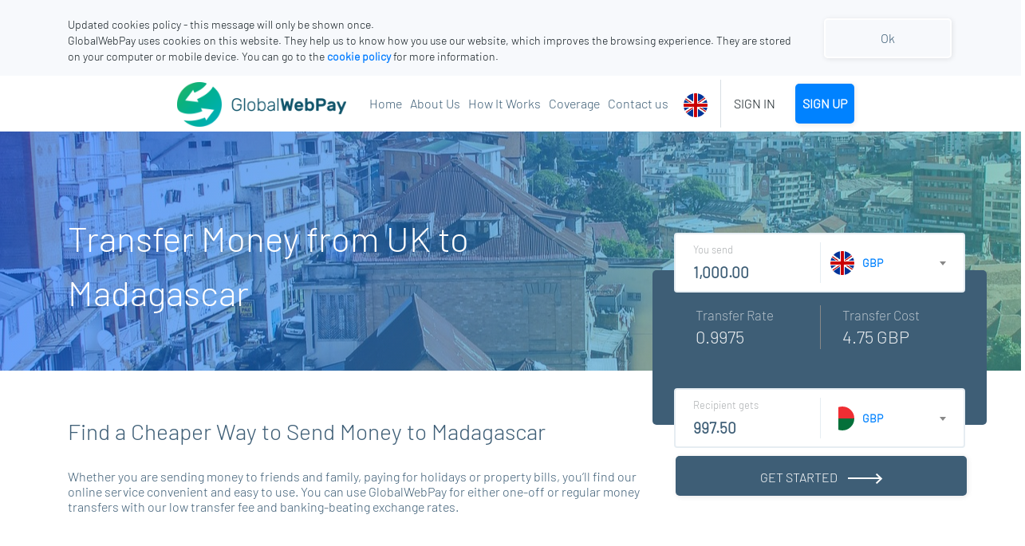

--- FILE ---
content_type: text/html; charset=utf-8
request_url: https://www.globalwebpay.com/madagascar
body_size: 8047
content:
<!DOCTYPE html>



<html lang="en">

<head>
    <link rel="preconnect" href="https://accounts.google.com" crossorigin>
    <link rel="preconnect" href="https://connect.facebook.net/" crossorigin>
    <meta name="google-site-verification" content="_0U-dOAj4P84Va9kh0bULw2030u2EQvyX3scUfKt7yU" />

    

    <title>Send Money from UK to Madagascar &#x2013; Trusted, Low Fee Transfers</title>

    
<meta charset="utf-8">
<meta name="viewport" content="width=device-width, initial-scale=1.0">
        <meta name="description" content="Send money from the UK to Madagascar. The simple, secure way to transfer money online to family, friends &amp; businesses. Get a great rate &amp; low fees now." />

<meta name="summary" content="Cheaper fees when you transfer money abroad from any UK bank. Only £4.75 per money transfer. Save money &amp; send money abroad online!" />
<!-- <link href="https: //use.fontawesome.com/releases/v5.0.6/css/all.css" rel="stylesheet"> -->
<!-- <link rel="stylesheet" href="~/dists/css/libs.min.css"> -->
<link rel="stylesheet" href="/dist/css/app.css">
<link href="/src/css/common.css" rel="stylesheet" />
<!--<link href="~/lib/icomoon/styles.min.css" rel="stylesheet" /> -->
<!--<link rel="preload" href="https://fonts.googleapis.com/css?family=Barlow:100,300,400,500,600&subset=latin-ext" as="style">-->

<script>
    document.addEventListener('DOMContentLoaded', function () {
        if (window.innerWidth <= 768) {
            var link = document.createElement('link');
            link.rel = 'preload';
            link.href = '/dist/img/main-page-promo-bg-mobile.webp';
            link.as = 'image';
            link.setAttribute('fetchpriority', 'high');
            document.head.appendChild(link);
        }
    });
</script>

<link rel="canonical" href="https://www.globalwebpay.com/madagascar" />


    

    <link href="/src/css/cms-country-page.css" rel="stylesheet" />
    <style>
        .cms-country-page-promo{
        background:  url('/file/madagascar-4c39219a9b5b434e8854f8451e675e73.jpg') center center / cover no-repeat ;
    }
        @media(max-width: 575px) {
            #cms-logo-360{margin-top:10px;}
            #cms-logo-360 img {
                display: none;
            }

        }
             @media (min-width: 768px) {
             }
         @media(min-width: 992px) {

        }
    </style>

    <!-- Global site tag (gtag.js) - Google Analytics -->
    
    <meta name="keywords" content="Transfer Money to Madagascar">

    <!-- End Meta Pixel Code -->

    <style>
        @media (max-width: 768px) {
            .mobile-hide {
                display: none;
            }
        }
    </style>
</head>

<body>
    <section class="header-bg"></section>

    
<style>
    .bg-cookie-policy {
        background-color: #F7F9FC !important;
    }

        .bg-cookie-policy.hide {
            display: none !important;
        }
</style>
<script type="text/javascript">
    function loadZendesk() {
        window.zESettings = {
            webWidget: {
                chat: {
                    connectOnPageLoad: false
                }
            }
        };

        var zopimScript = document.createElement("script");
        zopimScript.src = 'https://v2.zopim.com/?3UyrHr39h9etEoMLlSAmtKHcani45m3L';
        zopimScript.async = true;
        zopimScript.defer = true;
        zopimScript.setAttribute('charset', 'utf-8');
        document.body.appendChild(zopimScript);
    }
</script>
        <div class="bg-cookie-policy p-3" id="divCookiePolicy">
            <div class="container pt-2" style="z-index:9999">
                <div class="row">
                    <div class="col-md-10">
                        <p class="p-0 m-0">Updated cookies policy - this message will only be shown once.</p>
                        <p class="p-0 m-0">GlobalWebPay uses cookies on this website. They help us to know how you use our website, which improves the browsing experience. They are stored on your computer or mobile device. You can go to the <a href="/cookie-policy"><b>cookie policy</b></a> for more information.</p>
                    </div>
                    <div class="col-md-2">
                        <button id="btnAcceptCookie" class="btn btn-white-border-transparent pull-right btn-block"
                                style="color:#3E5E76">
                            Ok
                        </button>
                    </div>
                </div>
            </div>
        </div>


<!-- Global site tag (gtag.js) - Google Analytics -->
<script>

    //Google Analytics

    function loadGoogleTagManager() {
        var url = "https://www.googletagmanager.com/gtag/js?id=UA-19754922-1";

        var fileref = document.createElement('script');
        fileref.setAttribute("type", "text/javascript");
        fileref.setAttribute("src", url);
        fileref.async = true;
        document.head.appendChild(fileref);
    }

    loadGoogleTagManager(); // ignore cookies

    //Google Analytics End

    function setCookie(name, value, days) {
        var expires = "";
        if (days) {
            var date = new Date();
            date.setTime(date.getTime() + (days * 24 * 60 * 60 * 1000));
            expires = "; expires=" + date.toUTCString();
        }
        document.cookie = name + "=" + (value || "") + expires + "; path=/";
    }

    document.addEventListener('DOMContentLoaded', function () {
        const cookieButton = document.getElementById('btnAcceptCookie');
        if (!cookieButton) {
            console.log("COOKIE ALREADY ACCEPTED");
            loadZendesk();
            //loadGoogleTagManager();
            return;
        }
        else
        {
            console.log("COOKIE NOT ACCEPTED YET");
        }

        cookieButton.addEventListener('click', function (e) {
            console.log("COOKIE ACCEPT");
            e.preventDefault();
            document.getElementById('divCookiePolicy').classList.add('hide');
            setCookie('cookie_policy_popup', Date.now().toString(), 365);
            loadZendesk();
            //loadGoogleTagManager();
        });
    });
</script>

<script>
    window.dataLayer = window.dataLayer || [];
    function gtag() { dataLayer.push(arguments); }
    gtag('js', new Date());

    gtag('config', 'UA-19754922-1');
    gtag('config', 'AW-702290267');
</script>
    <style>
    a.dropdown-item {
        padding: 0.25rem 0.5rem;
    }
</style>
<header>
    <div class="container headerContainer">
        <div class="row headerRow">
            <div class="col-6 col-xl-2 header-height">
                <div class="header-logo">
                    <a href="/" aria-label="home">
                        <img src="/dist/img/gwp-logo.png" style="width:212px;height:56px;" alt="home">
                        <!-- <span class="text-thinner d-xs-none lp-xs-l1">Global</span><span class="d-xs-none text-strong">WebPay</span> -->
                    </a>
                </div>
            </div>
            <div class="col-xl-10 d-xl-block d-none text-right" style="padding-right:0px">
                <div class="header-flex">
                    <ul class="header-nav flat-list">
                        <li>
                            <a href="/">Home</a>
                        </li>
                        <li>
                            <a href="/aboutus">About Us</a>
                        </li>
                        <li>
                            <a href="/how-does-it-work">How It Works</a>
                        </li>
                        <li>
                            <a href="/coverage">Coverage</a>
                        </li>
                        <li>
                            <a href="/ContactUs">Contact us</a>
                        </li>
                    </ul>

                    


<div title="Request culture provider:">
    <form method="post" class="form-horizontal" action="/home?returnUrl=%2Fmadagascar">
        <label class="show-only-footer">Language:</label>
        <select  name="culture" class="select2-language header-select-language" onchange="this.form.submit();"></select>

        <!-- <select name="culture" onchange="this.form.submit();" asp-for="en-GB" asp-items="cultureItems"></select> -->
    <input name="__RequestVerificationToken" type="hidden" value="CfDJ8Juw4o5dgyxMsUCtKg84YBtgjn96J3BznmUqo7msjk02V0SZ0XC_SEesaSBGxW0bPgkE62Q0uF7LG6iaG6yQcmF4O_9m-NM_1fDpZC3Fo7RZ2bXDp5K4AMhMtZLBvLujcfLRHLLRXPYvguij41lz9xw" /></form>
    <script>
        var languages = [
  "en-GB"
]
        var selectedLanguage = "en-GB"
    </script>
</div>

                    <div class="d-xl-block d-none header-seperator"></div>



                        <div class="text-right">
                            <a id="btnLoginModal" class="header-link-btn text-thinner" data-toggle="modal"
                                data-target="#login-modal">SIGN IN</a>
                            <a id="btnSignUp" class="btn btn-light-blue text-strong" href="/account/register">SIGN UP</a>
                        </div>


                </div>
            </div>
            <div class="col-6 d-block d-xl-none text-center mobile-right-side header-height">
                <div class="mobile-hamburger-wrapper">
                    <div class="mobile-header-language">
                        


<div title="Request culture provider:">
    <form method="post" class="form-horizontal" action="/home?returnUrl=%2Fmadagascar">
        <label class="show-only-footer">Language:</label>
        <select  name="culture" class="select2-language header-select-language" onchange="this.form.submit();"></select>

        <!-- <select name="culture" onchange="this.form.submit();" asp-for="en-GB" asp-items="cultureItems"></select> -->
    <input name="__RequestVerificationToken" type="hidden" value="CfDJ8Juw4o5dgyxMsUCtKg84YBtgjn96J3BznmUqo7msjk02V0SZ0XC_SEesaSBGxW0bPgkE62Q0uF7LG6iaG6yQcmF4O_9m-NM_1fDpZC3Fo7RZ2bXDp5K4AMhMtZLBvLujcfLRHLLRXPYvguij41lz9xw" /></form>
    <script>
        var languages = [
  "en-GB"
]
        var selectedLanguage = "en-GB"
    </script>
</div>
                    </div>
                    <div class="d-xl-block d-none header-seperator"></div>
                        <div class="text-right">
                            <a onclick="APP.showMobileNav(false)" href="/account/login">SIGN IN</a>
                        </div>
                    <div class="hamburger-icon">
                        <i class="fontello-menu"></i>
                    </div>
                </div>
            </div>
            <ul class="mobile-nav flat-list d-xl-none">

                    <li>
                        <a onclick="APP.showMobileNav(false)" href="/account/login">SIGN IN</a>
                    </li>
                    <li class="mobile-sign-up">
                        <a class="btn btn-light-blue btn-block" href="/account/register">SIGN UP</a>
                    </li>

                <li>

                    <a href="/">Home</a>
                </li>
                <li>
                    <a href="/aboutus">About Us</a>
                </li>
                <li>
                    <a href="/how-does-it-work">How It Works</a>
                </li>
                <li>
                    <a href="/contactus">Contact us</a>
                </li>
                <li>
                    <a href="/coverage">Coverage</a>
                </li>

            </ul>
        </div>
    </div>

</header>

    <div class="viewport">

        




<div class="country-main-wrapper">
    <section class="cms-country-page-promo">
        <div class="container">
            <div class="row">
                <div class="col-md-8">
                    <h1 class="bigger-text lm-xs-t5 lm-sm-t8 lm-lg-t10">
                        Transfer Money from UK to Madagascar
                    </h1>
                </div>
                <div class="col-md-4">
                    

<div class="mini-calculator invisible" id="CalculatorContainer">
    <div class="payment-method-modal">
        <div class="header">
            <span class="title">Select Transfer Type</span>
            <a class="payment-method-modal-close" href="#">
                <i class="fa fa-times"></i>
            </a>
        </div>
        <div class="transfer-options">
            <div class="transfer-option">
                <div class="option-title-container">
                    <span class="option-circle circle-active"></span>
                    <span class="option-title">Low Cost</span>
                    <span class="option-fee-value">4.19 EUR</span>
                </div>
                <div class="option-description-container">
                    <span class="option-description">Send money from your bank account</span>
                </div>
            </div>
            <div class="transfer-option">
                <div class="option-title-container">
                    <span class="option-circle"></span>
                    <span class="option-title">Fast Transfer</span>
                    <span class="option-fee-value">6.19 EUR</span>
                </div>
                <div class="option-description-container">
                    <span class="option-description">Send money from your debit, credit card</span>
                </div>
            </div>
        </div>
    </div>

    <div class="d-none fee-payment-method-area">
        <div class="area-container">
            <span class="area-title">
                Transfer Rate
            </span>
            <span class="area-value" id="calculatorFxRate"></span>
        </div>
        <div class="area-container">
            <span class="area-title">

                Transfer Cost
            </span>
            <span class="area-value" id="calculatorFee"></span>
            <a href="#" class="payment-method-select" id="paymentMethodModalOpener">
                <span>Low Cost</span> <i class="fa fa-caret-down payment-method-select-icon"></i>
            </a>
        </div>
    </div>

    <div class="mini-calculator-input-group">
        <div class="input-side">
            <div>
                <label for="">You send</label>
            </div>
            <div class="flex align-flex-end">
                <div class="form-group">
                    <input type="text" class="form-control mini-calculator-input mini-calculator-input-1" value="" disabled aria-label="to send">
                </div>
            </div>
        </div>
        <div class="select-currency-side">
            <div class="form-group">
                <select class="form-control select2 select2-country-mini-currency" id="SourceCurrency" name="SourceCurrency"><option value="">Please Select</option>
<option value="42336158-0121-4a58-a9d1-08d6487cfbfb">GBP - Pound Sterling</option>
</select>
            </div>
        </div>
    </div>

    <div class="d-none mini-calculator-input-group target-currency-group" id="targetCurrencyContainer">
        <div class="input-side">
            <div>
                <label for="">Recipient gets</label>
            </div>
            <div class="flex align-flex-end">
                <div class="form-group">
                    <input type="text" class="form-control mini-calculator-input mini-calculator-input-2" value="" disabled aria-label="to be received">
                </div>
            </div>
        </div>
        <div class="select-currency-side">
            <div class="form-group">
                <select name="TargetCurrency" class="select2-country-mini-currency form-control" data-filter-placeholder="Select country and currency"></select>
            </div>
        </div>
    </div>

        <div class="mini-calculator-btn-wapper">
            <a href="/account/login" id="btnGetStarted" class="btn btn-dark-blue input-height-btn btn-block btn-icon">
                GET STARTED <span class="sprite-icon sprite-retina-icon-button-right-white-arrow"></span>
            </a>
        </div>

</div>



                </div>
            </div>
        </div>
    </section>
    <section class="pre-description-promo lm-sm-t2 lm-sm-b1 lp-md-t2 lp-md-b5">
        <div class="container">
            <div class="row">
                <div class="col-md-8">
                    <div class="cms-summary-title lm-xs-t2 lm-xs-b3">
                        <h2>Find a Cheaper Way to Send Money to Madagascar</h2>
                    </div>
                    <p class="cms-summary">
                        Whether you are sending money to friends and family, paying for holidays or property bills, you&#x2019;ll find our online service convenient and easy to use. You can use GlobalWebPay for either one-off or regular money transfers with our low transfer fee and banking-beating exchange rates.
                    </p>
                </div>

            </div>
        </div>
    </section>
    <section class="cms-page-content-wrapper lp-md-t5 lp-md-b5">
        <div class="container">
            <div class="row">
                <div class="col-md-12">
                    <h2 class="cms-content-title lm-xs-t3">
                        Why GlobalWebPay?
                    </h2>
                    <div class="cms-content">
                        <div class="cms-img-wrapper" id="cms-logo-360" style="width:250px;">
                            <img src="/src/img/logo360.webp" class="lm-xs-l5 lm-xs-r5 lm-xs-t5 lm-sm-l2 lm-sm-r2 lm-sm-t2 lp-md-t5 lp-md-r5" alt="logo-360">
                        </div>
                        <div class="cms-text-wrapper">
                            <html>
<head>
	<title></title>
</head>
<body>
<p>It&rsquo;s easy to send money abroad with our simple, online service. Send money to Madagascar 24 hours a day, 365 days a year. With GlobalWebPay, you can send money from the comfort of your own home in just a few clicks.</p>

<p>&nbsp;</p>

<ul>
	<li>First transfer free - use promo code FEEFREE</li>
	<li>No hidden fees or recipient fees (except by SWIFT)</li>
	<li>Competitive, bank beating exchange rates</li>
	<li>Fast delivery of funds &ndash; typically next day</li>
	<li>Secure transfers direct to recipient&rsquo;s bank account</li>
	<li>Easy to send money by debit card or bank transfer</li>
</ul>

<p>&nbsp;</p>

<p><strong>Register Your GlobalWebPay Account Today</strong></p>

<p><br />
If you&rsquo;re a UK bank account holder we&rsquo;ll help you send money to any bank account in Madagascar faster and cheaper than all the major UK banks &ndash; such as Barclays, Lloyds, HSBC and NatWest.</p>

<p>&nbsp;</p>

<p>Registration is free &amp; takes just a few moments. Register your account today and you&rsquo;ll be able to set up your first transfer straight away.</p>
</body>
</html>

                        </div>
                    </div>
                </div>

            </div>
            <div class="row lp-xs-l2 lp-xs-r2 lp-xs-b2 lp-md-l0 lp-md-r0 lp-md-b0 lp-md-t2">

                    <a href="/account/register" class="btn btn-light-blue col-sm-12 col-md-6 col-lg-4">
                        Register Now
                    </a>
            </div>
        </div>
    </section>
        <style>
        .5star {
            width: 200px !important;
        }
    </style>

<section class="trust-pilot-wrapper text-center m-lg-5 m-md-5 m-sm-5">
    <div class="container">
        <div class="row">
            <div class="col-md-12 trust-pilot-content pb-5">
                <p class="mb-5" style="color: #3E5E73;">What Our Customers Say</p>

                <!-- TrustBox widget - Micro Combo -->
                <div class="trustpilot-widget" data-locale="en-GB" data-template-id="5419b6ffb0d04a076446a9af" data-businessunit-id="4fe1156d000064000516c18b" data-style-height="20px" data-style-width="100%" data-theme="light">
                    <a href="https://uk.trustpilot.com/review/www.globalwebpay.com" target="_blank" rel="noopener">Trustpilot</a>
                </div>
                <!-- End TrustBox widget -->


            </div>
        </div>
    </div>
</section>

</div>



        
<footer>
    <div class="container">
        <div class="row">
            <div class="col-md-2 col-sm-3 border_">
                <strong>Popular countries our customers send money to:</strong>
                <ul class="flat-list">
                        <li>
                            <a href="/send-money-worldwide">Send Money Worldwide from the UK</a>
                        </li>
                        <li>
                            <a href="/transfer-money-abroad-from-united-kingdom">Send Money Abroad from the UK</a>
                        </li>
                </ul>
            </div>

            <div class="col-md-2 col-sm-3 border_">
                <strong>Menu</strong>
                <ul class="flat-list">
                    <li>
                        <a href="/how-does-it-work">How It Works</a>
                    </li>
                    <li>
                        <a href="/blog/index">News & Blog</a>
                    </li>
                    <li>
                        <a href="/coverage">Coverage</a>
                    </li>
                    <li>
                        <a href="/ContactUs">Contact Us</a>
                    </li>
                </ul>
            </div>

            <div class="col-md-2 col-sm-3 col-sm border_">
                <strong>Information</strong>
                <ul class="flat-list">
                        <li>
                            <a href="/how-does-it-work">How to Send Money Internationally with GlobalWebPay</a>  
                        </li>
                        <li>
                            <a href="/aboutus">About GlobalWebPay Online Money Transfer</a>  
                        </li>
                        <li>
                            <a href="/faq">FAQ</a>  
                        </li>
                </ul>
            </div>

            <div class="col-md-2 col-sm-3 border_">
                <strong>Business</strong>
                <ul class="flat-list">
                        <li>
                            <a href="/international-business-payments">International Business Payments</a>
                        </li>
                </ul>
            </div>

            <div class="col-md-2 col-sm-3  border_">
                <strong>Legal</strong>
                <ul class="flat-list">
                        <li>
                            <a href="/terms-conditions">Terms &amp; Conditions</a>
                        </li>
                        <li>
                            <a href="/privacy-policy">Privacy Policy</a>
                        </li>
                        <li>
                            <a href="/cookie-policy">Cookie Policy</a>
                        </li>
                        <li>
                            <a href="/complaints-procedure">Complaints Procedure</a>
                        </li>
                </ul>
            </div>

            <div class="col-md-2 col-12 lm-md-t1 lm-xs-t2 text-sm-center text-center text-sm-left">
                


<div title="Request culture provider:">
    <form method="post" class="form-horizontal" action="/home?returnUrl=%2Fmadagascar">
        <label class="show-only-footer">Language:</label>
        <select  name="culture" class="select2-language header-select-language" onchange="this.form.submit();"></select>

        <!-- <select name="culture" onchange="this.form.submit();" asp-for="en-GB" asp-items="cultureItems"></select> -->
    <input name="__RequestVerificationToken" type="hidden" value="CfDJ8Juw4o5dgyxMsUCtKg84YBtgjn96J3BznmUqo7msjk02V0SZ0XC_SEesaSBGxW0bPgkE62Q0uF7LG6iaG6yQcmF4O_9m-NM_1fDpZC3Fo7RZ2bXDp5K4AMhMtZLBvLujcfLRHLLRXPYvguij41lz9xw" /></form>
    <script>
        var languages = [
  "en-GB"
]
        var selectedLanguage = "en-GB"
    </script>
</div>          
            </div>

            <div class="col-12 footer-seperator lm-xs-t5 lm-xs-b5"></div>

            <div class="col-12">
                &copy; 2026, GlobalWebPay Ltd. All rights reserved. Global Web Pay Limited is authorised by the Financial Conduct Authority (FCA) under the Payment Service Regulations, 2009 for the provision of payment services. FCA Registration Number FRN 631844. Global Web Pay Limited is licensed and regulated by HMRC as a Money Services Business (MSB) License Number 12627384.
            </div>

            <div class="col-12 lm-xs-t1 text-center">
                <span class="copyright">©GlobalWebPay Version: 1.13.17.8fea28b37-2026-01-29 22:07:39 GMT</span>
            </div>
        </div>
    </div>
</footer>


    </div>
    <script>
        var dynamicConfig = {
            apiUrl: 'https://api.globalwebpay.com/api/v1.0',
            webUrl: 'https://www.globalwebpay.com',
            currentCulture: 'en-GB',
            env: 'production',
            decimalSeparator: '.',
            thousandSeparator: ',',
        }

        var MainCurrencies = [{"countryId":"aa88cbbb-5cd5-4efa-2bb1-08d6487cfd93","countryCode":"GB","countryName":"United Kingdom","currencyId":"42336158-0121-4a58-a9d1-08d6487cfbfb","currencyCode":"GBP","currencyName":"Pound Sterling"}];
    </script>

    <script src="/dist/js/app.min.js?v=PBG7qEc2lfwxTc2EdKkaVeK9lKTRZ8Vul_7yCW81AMg"></script>

    

<div id="login-modal" class="modal fade" role="dialog">
    <div class="modal-dialog modal-md">
        <!-- Modal content-->
        <div class="modal-content">
            <div class="modal-body">
                <div class="modal-close" onclick="ClearFormElements('login-form');" data-dismiss="modal">
                    <i class="fa fa-times"></i>
                </div>
                <div class="title">
                    Login to Your Account
                </div>

                <div id="login-alert" class="alert alert-danger alert-dismissible fade in alert-hide">
                    <a href="#" class="close alert-close" aria-label="close">&times;</a>
                    <span></span>
                </div>

                <form action="" id="login-form">
                    <div class="form-group">
                        <div class="form-group">
                            <input type="email" class="form-control" placeholder="Email" id="login-email" data-val="true" data-val-length="The field Email must be a string with a maximum length of 50." data-val-length-max="50" data-val-regex="This is not a valid email address." data-val-regex-pattern="[a-zA-Z0-9!#$%&amp;&#x27;*&#x2B;/=?^_`{|}~-]&#x2B;(?:\.[a-zA-Z0-9!#$%&amp;&#x27;*&#x2B;/=?^_`{|}~-]&#x2B;)*@(?:[a-zA-Z0-9](?:[a-zA-Z0-9-]*[a-zA-Z0-9])?\.)&#x2B;[a-zA-Z0-9](?:[a-zA-Z0-9-]*[a-zA-Z0-9])?" data-val-required="The Email field is required." maxlength="50" name="Email" value="">
                            <span class="text-danger field-validation-valid" data-valmsg-for="Email" data-valmsg-replace="true"></span>
                        </div>
                        <div class="form-group">
                            <input type="password" class="form-control" placeholder="Password" id="login-password" data-val="true" data-val-length="The field Password must be a string with a maximum length of 100." data-val-length-max="100" data-val-required="The Password field is required." maxlength="100" name="Password">
                            <span class="text-danger field-validation-valid" data-valmsg-for="Password" data-valmsg-replace="true"></span>
                        </div>
                        <div class="lm-xs-b1">
                            <button id="btnLoginSubmit" type="submit"
                                    class="btn btn-blue btn-block text-center">
                                SIGN IN
                            </button>
                        </div>
                        <div class="lm-xs-b1">
                            <div onclick="checkLoginState()" class="btn btn-block btn-facebook text-center">
                                <span><i class="fontello-facebook"></i></span>
                                SIGN IN WITH FACEBOOK
                            </div>
                        </div>
                        <div class="lm-xs-b1">
                            <div id="g_id_onload" data-client_id="1075275959469-1hobir6l3bilcj91v714f0t7l0b9jo9r.apps.googleusercontent.com"
                                 data-callback="handleCredentialResponse" data-auto_prompt="false">
                            </div>
                            <div class="g_id_signin"
                                 data-shape="rectangular" data-logo_alignment="left" data-auto_prompt="false"
                                 class="btn btn-block btn-google text-center" data-width="400" data-height="50"
                                 style="width: 400px; max-width: 400px; min-width: min-content; height: 50px;">
                            </div>
                        </div>

                        <div id="name"></div>
                    </div>
                </form>
                <div class="login-modal-footer">
                    <div class="row">
                        <div class="col-md-4 text-md-left text-center text-sm-left lm-md-b0 lm-xs-b2">
                            <a id="btnForgotPassword" href="/account/forgotpassword">Forgot Password</a>
                        </div>
                        <div class="col-md-8 text-md-right text-center text-sm-left">
                            Dont have an account yet? <a id="btnCreateAccount" href="/account/register">Create account</a>
                        </div>
                    </div>
                </div>
            </div>
        </div>
    </div>
</div>

<script async defer id="fblogin" src="/dist/js/gwp/gwpPages/login/facebook-login.js?v=yYDDyUnOkEkUXEGRJthNun2CxJfGweOWDRC4iSo0i8c" data-fbAppId="948991408953508"></script>
<script src="https://accounts.google.com/gsi/client" async defer></script>
<script type="text/javascript">
    function handleCredentialResponse(response) {
        window.location.href = "/account/googlereturn?accesstoken=" + response.credential;
    }
</script>

    <div id="BackGroundFreezer" class="BackGroundFreezer"></div>
    <div id="BackGroundFreezerPreloader" class="BackGroundFreezer" align="center">
        <div class="loader">
        </div>
    </div>

    


<div class="modal" id="partialModal" tabindex="-1" role="dialog">
    <div class="modal-dialog" role="document">
        <div class="modal-content">
            <div class="modal-header">
                <button type="button" class="close" data-dismiss="modal" aria-label="Close">
                    <span aria-hidden="true">&times;</span>
                </button>
            </div>
            <div id="partialModalContent" class="modal-body">
                
            </div>
        </div>
    </div>
</div>

    <script>
        function hideDataTableLoading(element) {
            $('#' + element + '').parent().parent().find('.lds-dual-ring').remove()
            $('.table-wrapper table').css('display', 'inline-table');
        }
        function getCurrentControllerAction() {
            return { currenAction: 'Page', currentController: 'Cms' }
        }
    </script>

    
    <script src="/dist/js/config.js?v=4UjaELPLmWfnLd_wkstZrcN7K07vMV-CUxOwazI6lyM"></script>
    <script>
        $(function () {
            $('.carousel-item').first().addClass("active");
        });
    </script>
    <script>

        var targetCountryIsoCode = "MG"
        var targetCountryCurrencyIsoCode = "MGA"
        $(function() {
            setupMainCalculator(targetCountryIsoCode, targetCountryCurrencyIsoCode);

        });

    </script>



    <script src="/dist/js/libs/modernizr/modernizr-custom.js"></script>

    <!-- libraries -->
    <script type="text/javascript" src="//widget.trustpilot.com/bootstrap/v5/tp.widget.bootstrap.min.js?v=1.0.0" async defer></script>

    <script>
        $(function () {
            $('[type=submit].btn').click(function () {
                var btn = $(this);
                btn.addClass('btn-loading');
                if ($(btn).attr("type") == "submit") {
                    var form = btn.closest('form');
                    if (!form.valid()) {
                        btn.removeClass('btn-loading');
                    }
                    var isInvalidToPost = btn.prop("FormIsInvalid");
                    if (isInvalidToPost === "1") {
                        btn.removeClass('btn-loading');
                    }
                }
                else {
                    var isInvalidToPost = btn.prop("FormIsInvalid");
                    if (isInvalidToPost === "1") {
                        btn.removeClass('btn-loading');
                    }
                }
            });
        });
    </script>

</body>
</html>

--- FILE ---
content_type: text/css
request_url: https://www.globalwebpay.com/src/css/common.css
body_size: 1285
content:
[class^="fontello-"] {
    font-size: 1.3em;
}

.flag-calc {
    position: absolute;
    top: 50%;
    left: 50%;
    transform: translate(-50%, -50%);
}

.p-detail-label {
    width: 100%;
    text-transform: capitalize;
    height: 22px;
    opacity: 0.5;
    font-family: Barlow;
    font-stretch: normal;
    font-style: normal;
    line-height: 1.21;
    letter-spacing: normal;
    text-align: left;
    color: #333333;
    opacity: 0.5;
    font-size: 14px;
    font-weight: 600;
}

.p-detail-textbox {
    border-bottom: 1px solid #e6edf2;
}

.p-detail-text {
    width: 100%;
    height: 25px;
    font-family: Barlow;
    font-stretch: normal;
    font-style: normal;
    line-height: 1.22;
    letter-spacing: normal;
    text-align: left;
    font-size: 18px;
    font-weight: normal !important;
    color: #3e5e76;
}

.p-detail-title {
    width: 100%;
    height: 34px;
    font-family: Barlow;
    font-size: 28px;
    font-weight: 500;
    font-stretch: normal;
    font-style: normal;
    line-height: 1.21;
    letter-spacing: normal;
    text-align: left;
    color: #0082ff;
}

.p-box {
    width: 100%;
    border-radius: 4px;
    border: solid 1px #e6edf2;
    background-color: #ffffff;
    padding: 10px 16px;
}

.p-box-title {
    height: 34px;
    font-family: Barlow;
    font-size: 20px;
    font-weight: 500;
    font-stretch: normal;
    font-style: normal;
    line-height: 1.21;
    letter-spacing: normal;
    text-align: left;
    color: #0082ff;
}

.p-box-text {
    height: 22px;
    font-family: Barlow;
    font-size: 18px;
    font-weight: 400 !important;
    font-stretch: normal;
    font-style: normal;
    line-height: 1.22;
    letter-spacing: normal;
    text-align: left;
    color: #3e5e76;
}


.dataTable thead tr th {
    height: 17px;
    font-family: Barlow;
    font-size: 14px;
    font-weight: 600;
    font-stretch: normal;
    font-style: normal;
    line-height: 1.21;
    letter-spacing: normal;
    text-align: center;
    color: #3e5e76;
    border-bottom: 1.2px solid #707070;
    text-transform: uppercase;
}

.dataTable tbody tr td {
    border-bottom: 1px solid #f6f6f6;
    border-right: 1px solid #f6f6f6 !important;
    padding: 2px !important;
    height: 40px;
    font-weight: 400;
    text-align: center;
}

    .dataTable tbody tr td:first-child {
        /*text-align: left;*/
    }

    .dataTable tbody tr td:last-child {
        border-right: none !important;
    }

.dt-button.p-btn-default {
    height: unset;
    background-color: white;
    padding: 5px 10px;
    margin: 0 2px;
    border: 1px solid #ced4da;
}

.dt-button :hover {
    cursor: pointer;
}

.dt-buttons {
    float: right;
    margin: 0px 20px;
    position: relative;
    top: 20px;
}

.btn {
    padding: 0 7px;
    margin: 2px;
}

.p-btn-text {
    text-transform: uppercase;
    height: 14px;
    font-family: Barlow;
    font-size: 12px;
    font-weight: 500;
    font-stretch: normal;
    font-style: normal;
    line-height: 1.17;
    letter-spacing: 1.25px;
    text-align: center;
    color: #ffffff;
}

    .p-btn-text:hover {
        color: #ffffff;
    }

    .p-btn-text > i {
        color: #ffffff;
    }

.p-btn-dark {
    height: 36px;
    border-radius: 4px;
    background-color: #3e5e76;
}

.p-btn-primary {
    height: 36px;
    border-radius: 4px;
    background-color: #0082ff;
}

.p-btn-danger {
    height: 36px;
    border-radius: 4px;
    background-color: #dd0000;
}

.p-btn-success {
    height: 36px;
    border-radius: 4px;
    background-color: #00b67a;
}

.p-btn-default {
    height: 36px;
    border-radius: 4px;
    border: solid 1px #3e5e76;
    color: #3e5e76;
}

    .p-btn-default:hover {
        color: #3e5e76;
    }

.p-fa-icon {
    font-size: 18px;
    padding: 3px 0px;
}



/* ---------------------------------------------------------------------------- */
.alert-dismissible .close:hover, .alert-dismissible .close:focus {
    color: inherit;
}

.alert[class*=bg-]:not(.bg-transparent):not(.bg-white):not(.bg-light) .alert-link {
    color: inherit;
    border-bottom-color: rgba(255, 255, 255, 0.85);
}

.alert-rounded {
    padding-left: 1.875rem;
    padding-right: 1.875rem;
    border-radius: 100px;
}

    .alert-rounded.alert-dismissible .close {
        border-top-right-radius: 100px;
        border-bottom-right-radius: 100px;
    }

.alert[class*=alert-styled-]:after {
    content: "";
    font-family: "icomoon";
    color: #fff;
    width: 2.875rem;
    left: -2.875rem;
    text-align: center;
    position: absolute;
    top: 50%;
    margin-top: -0.5rem;
    font-size: 1rem;
    font-weight: 400;
    line-height: 1;
    -webkit-font-smoothing: antialiased;
    -moz-osx-font-smoothing: grayscale;
}

.alert[class*=alert-styled-].alert-danger:after, .alert[class*=alert-styled-][class*=bg-danger]:after {
    content: "";
}

.alert[class*=alert-styled-].alert-success:after, .alert[class*=alert-styled-][class*=bg-success]:after {
    content: "";
}

.alert[class*=alert-styled-].alert-warning:after, .alert[class*=alert-styled-][class*=bg-warning]:after {
    content: "";
}

.alert[class*=alert-styled-].alert-info:after, .alert[class*=alert-styled-][class*=bg-info]:after {
    content: "";
}

.alert.alert-styled-left {
    border-left-width: 2.875rem;
}

    .alert.alert-styled-left[class*=bg-]:not(.bg-white):not(.bg-light) {
        border-left-color: rgba(0, 0, 0, 0.15) !important;
    }

.alert.alert-styled-right {
    border-right-width: 2.875rem;
}

    .alert.alert-styled-right:after {
        left: auto;
        right: -2.875rem;
    }

    .alert.alert-styled-right[class*=bg-]:not(.bg-white):not(.bg-light) {
        border-right-color: rgba(0, 0, 0, 0.15) !important;
    }

.alert.alert-styled-custom:after {
    content: "";
}

.alert:not(.ui-pnotify)[class*=alert-arrow-]:before,
.alert.ui-pnotify[class*=alert-arrow-] > .brighttheme:before {
    content: "";
    display: inline-block;
    position: absolute;
    top: 50%;
    left: 0;
    border-left: 5px solid;
    border-top: 5px solid transparent;
    border-bottom: 5px solid transparent;
    border-left-color: inherit;
    margin-top: -5px;
}

.alert:not(.ui-pnotify).alert-arrow-right:before,
.alert.ui-pnotify.alert-arrow-right > .brighttheme:before {
    left: auto;
    right: 0;
    border-left: 0;
    border-right: 5px solid;
    border-right-color: inherit;
}

footer > .container > .row {
    text-align: center;
}
#login-email{
    cursor:pointer;
}
#login-password {
    cursor: pointer;
}

.hidden-input-with-value {
    height: 0;
    opacity: 0;
}

table.dataTable.dtr-inline.collapsed > tbody > tr.parent > td:first-child:before {
    background-color: #00b67a !important;
}

table.dataTable.dtr-inline.collapsed > tbody > tr > td:first-child:before {
    background-color: #0082ff !important;
}

--- FILE ---
content_type: text/css
request_url: https://www.globalwebpay.com/src/css/cms-country-page.css
body_size: 996
content:
.country-main-wrapper {
    font-family: Barlow;
    font-weight: normal;
    font-style: normal;
    font-stretch: normal;
    letter-spacing: normal;
    text-align: left;
    color: #3e5e76;  
}

.cms-country-page-promo::before {
    content: "";
    position: absolute;
    top: 0px;
    right: 0px;
    bottom: 0px;
    left: 0px;
    background-image: linear-gradient(114deg, #005cff, #50b4a3);
    opacity: 0.6;
}

@media (max-width: 575px) {
    .cms-country-page-promo {
        color: #3e5e76;
        position: relative;
        background-size: auto;
        background-position-y: top;
        height: 250px;
        margin-bottom: 230px;
    }
    
    .cms-country-page-promo::before {
        content: "";
        position: absolute;
        top: 0px;
        right: 0px;
        bottom: 0px;
        left: 0px;
        background-image: linear-gradient(114deg, #005cff, #50b4a3);
        opacity: 0.6;
        /*height: 182px;*/
    }
    
    .cms-country-page-promo .mini-calculator {
        position: relative;
        padding-top: 0px;
        top: -9px;
    }
    
    .cms-country-page-promo .mini-calculator .fee-payment-method-area .area-container {
        padding: 18px 20px
    }
    
    .cms-country-page-promo .mini-calculator .fee-payment-method-area{
        top: 12%;
        padding: 9% 7.5%;
    }
    
    .cms-country-page-promo .mini-calculator .fee-payment-method-area .area-container .area-title{
        font-size: 17px;
    }
    
    .cms-country-page-promo .mini-calculator .fee-payment-method-area .area-container .area-value{
        font-size: 22px;
    }
    
    .cms-country-page-promo .mini-calculator .fee-payment-method-area .area-container .guaranteed-text{
        font-size: 15px;
    }

    .cms-country-page-promo .bigger-text {
        font-size: 22px;
        line-height: 1.55;
        color: #ffffff;
        text-align: center;
    }
    
    .cms-country-page-promo .bigger-text .country-name {
        font-size: 32px;
        font-weight: 500;
    }

    .pre-description-promo {
        color: rgb(62, 94, 118);
    }

    .pre-description-promo .cms-summary-title {
        font-size: 20px;
        line-height: 1.22;
    }

    .pre-description-promo .cms-summary {
        font-size: 14px;
        line-height: 1.57;
    }

    .cms-page-content-wrapper {
        color: rgb(62, 94, 118);
        background-color: rgb(242, 246, 248);
    }

    .cms-page-content-wrapper .cms-content-title {
        font-size: 24px;
        line-height: 1.21;
        text-align: center;
    }

    .cms-page-content-wrapper .cms-content {
        font-size: 14px;
        line-height: 1.57;
    }

    .cms-page-content-wrapper .cms-content .cms-img-wrapper {
        width: 100%;
    }

    .cms-page-content-wrapper .cms-content .cms-img-wrapper > img {
        max-width: 70%;
    }

    .cms-page-content-wrapper .cms-content .cms-text-wrapper {
        width: 100%;
    } 
}

/*Small devices (landscape phones, 576px and up)*/
@media (min-width: 576px) {

    .cms-country-page-promo {
        color: #3e5e76;
        position: relative;
        width: 100%;
        height: 300px;        
    }

    .cms-country-page-promo .mini-calculator {
        position: absolute;
        top: 8%;
    }

    .cms-country-page-promo .mini-calculator .fee-payment-method-area .area-container {
        top: 8%;
        padding: 13% 7.5%;
    }

    .cms-country-page-promo .mini-calculator .fee-payment-method-area{
        top: 38%;
        padding: 12% 7.5%;
    }
    
    .cms-country-page-promo .mini-calculator .fee-payment-method-area .area-container .area-title{
        font-size: 17px;
    }
    
    .cms-country-page-promo .mini-calculator .fee-payment-method-area .area-container .area-value{
        font-size: 22px;
    }
    
    .cms-country-page-promo .mini-calculator .fee-payment-method-area .area-container .guaranteed-text{
        font-size: 15px;
    }
    
    .cms-country-page-promo .bigger-text {
        font-size: 22px;
        line-height: 1.55;
        color: #ffffff;
    }

    .cms-country-page-promo .bigger-text .country-name {
        font-size: 32px;
        font-weight: 500;
    }

    .pre-description-promo {
        color: rgb(62, 94, 118);
    }

    .pre-description-promo .cms-summary-title {
        font-size: 18px;
        line-height: 1.22;
    }

    .pre-description-promo .cms-summary {
        font-size: 14px;
        line-height: 1.57;
    }

    .cms-page-content-wrapper {
        color: rgb(62, 94, 118);
        background-color: rgb(242, 246, 248);
    }

    .cms-page-content-wrapper .cms-content-title {
        font-size: 24px;
        line-height: 1.21;
    }

    .cms-page-content-wrapper .cms-content {
        font-size: 14px;
        line-height: 1.57;
    }

    .cms-page-content-wrapper .cms-content .cms-img-wrapper {
        width: 100%;
    }

    .cms-page-content-wrapper .cms-content .cms-img-wrapper > img {
        max-width: 100%
    }

    .cms-page-content-wrapper .cms-content .cms-text-wrapper {
        width: 100%;
    }

 
}

/*Medium devices (tablets, 768px and up)*/
@media (min-width: 768px) {
   
    .cms-country-page-promo {
        color: #3e5e76;
        position: relative;
        width: 100%;
        height: 243px;       
    }

    .cms-country-page-promo .mini-calculator {
        padding-top: 60px;
        position: absolute;
    }

    .cms-country-page-promo .mini-calculator .fee-payment-method-area{
        top: 25%;
        padding: 12% 7.5%;
    }

    .cms-country-page-promo .mini-calculator .fee-payment-method-area .area-container {
        top: 5%;
        padding: 7% 7.5%;
    }

    .cms-country-page-promo .mini-calculator .mini-calculator-input-group .input-side input {
        font-size: 19px;
    }

    .cms-country-page-promo .mini-calculator .fee-payment-method-area .area-container .area-title{
        font-size: 14px;
    }
    
    .cms-country-page-promo .mini-calculator .fee-payment-method-area .area-container .area-value{
        font-size: 19px;
    }
    
    .cms-country-page-promo .mini-calculator .fee-payment-method-area .area-container .guaranteed-text{
        font-size: 13px;
    }
    
    .cms-country-page-promo .bigger-text {
        font-size: 36px;
        line-height: 1.5;
        color: #ffffff;
    }

    .cms-country-page-promo .bigger-text .country-name {
        font-size: 48px;
        font-weight: 500;
    }

    .pre-description-promo {
        color: rgb(62, 94, 118);
    }

    .pre-description-promo .cms-summary-title {
        font-size: 26px;
        line-height: 1.19;
    }

    .pre-description-promo .cms-summary {
        font-size: 16px;
        line-height: 1.19;
    }

    .cms-page-content-wrapper {
        color: rgb(62, 94, 118);
        background-color: rgb(242, 246, 248);
    }

    .cms-page-content-wrapper .cms-content-title {
        font-size: 36px;
        line-height: 1.2;
    }

    .cms-page-content-wrapper .cms-content {
        font-size: 16px;
        line-height: 1.19;
    }


    .cms-page-content-wrapper .cms-content .cms-img-wrapper {
        width: 30%;
        float: right;
    }

    .cms-page-content-wrapper .cms-content .cms-img-wrapper > img {
        max-width: 120%
    }

    .cms-page-content-wrapper .cms-content .cms-text-wrapper {
        width: 70%;
    }
     
}

/*Large devices (desktops, 992px and up)*/
@media (min-width: 992px) {
    
    .cms-country-page-promo {
        color: #3e5e76;
        position: relative;
        width: 100%;
        height: 300px;
        /*background: url(../img/metropolis-city.jpeg) center center / cover no-repeat;*/
    }

    .cms-country-page-promo .mini-calculator {
        position: absolute;
        top: 0;
        padding-top: 140px;
    }

    .cms-country-page-promo .mini-calculator .fee-payment-method-area .area-container {
        top: 10%;
        padding: 1% 7.5%;
    }

    .cms-country-page-promo .mini-calculator .fee-payment-method-area{
        top: 38%;
        padding: 12% 7.5%;
    }

    .cms-country-page-promo .mini-calculator .fee-payment-method-area .area-container .area-title{
        font-size: 17px;
    }
    
    .cms-country-page-promo .mini-calculator .fee-payment-method-area .area-container .area-value{
        font-size: 22px;
    }
    
    .cms-country-page-promo .mini-calculator .fee-payment-method-area .area-container .guaranteed-text{
        font-size: 15px;
    }

    .cms-country-page-promo .bigger-text {
        font-size: 44px;
        line-height: 1.55;
        color: #ffffff;
    }

    .cms-country-page-promo .bigger-text .country-name {
        font-size: 64px;
        font-weight: 500;
    }

    .pre-description-promo {
        color: rgb(62, 94, 118);
    }

    .pre-description-promo .cms-summary-title {
        font-size: 32px;
        line-height: 1.19;
    }

    .pre-description-promo .cms-summary {
        font-size: 16px;
        line-height: 1.19;
    }

    .cms-page-content-wrapper {
        color: rgb(62, 94, 118);
        background-color: rgb(242, 246, 248);
    }

    .cms-page-content-wrapper .cms-content-title {
        font-size: 44px;
        line-height: 1.2;
    }

    .cms-page-content-wrapper .cms-content {
        font-size: 16px;
        line-height: 1.19;
    }

    .cms-page-content-wrapper .cms-content .cms-img-wrapper {
        width: 30%;
        float: right;
    }

    .cms-page-content-wrapper .cms-content .cms-img-wrapper > img {
        max-width: 120%
    }

    .cms-page-content-wrapper .cms-content .cms-text-wrapper {
        width: 70%;
    }  
}

/*Extra large devices (large desktops, 1200px and up)*/
@media (min-width: 1200px) {
    .cms-country-page-promo {
        color: #3e5e76;
        position: relative;
        width: 100%;
        height: 300px;
        /*background: url(../img/metropolis-city.jpeg) center center / cover no-repeat;*/
    }

    .cms-country-page-promo .mini-calculator {
        position: absolute;
        padding-top: 127px;
    }

    .cms-country-page-promo .mini-calculator .fee-payment-method-area .area-container {
        top: 0;
        padding: 0% 7.5%;
    }
    
    .cms-country-page-promo .mini-calculator .fee-payment-method-area{
        top: 38%;
        padding: 12% 7.5%;
    }

    .cms-country-page-promo .mini-calculator .fee-payment-method-area .area-container .area-title{
        font-size: 17px;
    }
    
    .cms-country-page-promo .mini-calculator .fee-payment-method-area .area-container .area-value{
        font-size: 22px;
    }
    
    .cms-country-page-promo .mini-calculator .fee-payment-method-area .area-container .guaranteed-text{
        font-size: 15px;
    }
    
    .cms-country-page-promo .bigger-text {
        font-size: 44px;
        line-height: 1.55;
        color: #ffffff;
    }

    .cms-country-page-promo .bigger-text .country-name {
        font-size: 64px;
        font-weight: 500;
    }

    .pre-description-promo {
        color: rgb(62, 94, 118);
    }

    .pre-description-promo .cms-summary-title {
        font-size: 32px;
        line-height: 1.19;
    }

    .pre-description-promo .cms-summary {
        font-size: 16px;
        line-height: 1.19;
    }

    .cms-page-content-wrapper {
        color: rgb(62, 94, 118);
        background-color: rgb(242, 246, 248);
    }

    .cms-page-content-wrapper .cms-content-title {
        font-size: 44px;
        line-height: 1.2;
    }

    .cms-page-content-wrapper .cms-content {
        font-size: 16px;
        line-height: 1.19;
    }

    .cms-page-content-wrapper .cms-content .cms-img-wrapper {
        width: 30%;
        float: right;
    }

    .cms-page-content-wrapper .cms-content .cms-img-wrapper > img {
        max-width: 120%
    }

    .cms-page-content-wrapper .cms-content .cms-text-wrapper {
        width: 70%;
    } 

}

--- FILE ---
content_type: text/javascript
request_url: https://www.globalwebpay.com/dist/js/app.min.js?v=PBG7qEc2lfwxTc2EdKkaVeK9lKTRZ8Vul_7yCW81AMg
body_size: 133379
content:
function ShowLoader(){$("#BackGroundFreezerPreloader").css("display","block");$("#BackGroundFreezerPreloader").css("height","100%")}function formatMoney(n,t=2){return new Intl.NumberFormat(dynamicConfig.currentCulture,{minimumFractionDigits:2,maximumFractionDigits:t}).format(n)}function ConvertNumber(n){return numeral(n).value()}function ClearFormElements(n){$("#"+n).find("input,textarea,select").val("").end().find("input[type=checkbox], input[type=radio]").prop("checked","").end()}function GetMainCurrenciesList(){return $.map(window.MainCurrencies,function(n){return n.id=n.currencyId,n.currencyCode=n.currencyCode,n.text=n.currencyCode+" - "+n.currencyName,n.flag=n.countryCode,n})}function GetRecipientCountriesList(){return null!=sessionStorage.RecipientCountries&&null!=sessionStorage.RecipientCountries&&""!=sessionStorage.RecipientCountries||$.ajax({type:"GET",url:"/Country/GetRecipientCountries","async":!1,datatype:"json",success:function(n){sessionStorage.RecipientCountries=JSON.stringify(n)},error:function(){}}),$.map(JSON.parse(sessionStorage.RecipientCountries),function(n){return n.id=n.isoCode2,n.text=n.name,n})}function GetOperationCountiesList(){return null!=sessionStorage.OperationCountries&&null!=sessionStorage.OperationCountries&&""!=sessionStorage.OperationCountries||$.ajax({type:"GET",url:"/Country/GetOperationCountries","async":!1,datatype:"json",success:function(n){sessionStorage.OperationCountries=JSON.stringify(n)},error:function(){}}),$.map(JSON.parse(sessionStorage.OperationCountries),function(n){return n.id=n.id,n.text=n.name,n.combined=n.isoCode2+" - "+n.name,n})}function GetCountriesList(){return null!=sessionStorage.Countries&&null!=sessionStorage.Countries&&""!=sessionStorage.Countries||$.ajax({type:"GET",url:"/Country/GetAll","async":!1,datatype:"json",success:function(n){sessionStorage.Countries=JSON.stringify(n)},error:function(){}}),$.map(JSON.parse(sessionStorage.Countries),function(n){return n.id=n.id,n.text=n.name,n.combined=n.isoCode2+" - "+n.name,n})}function GetCountriesPhoneCodes(){return null!=sessionStorage.Countries&&null!=sessionStorage.Countries&&""!=sessionStorage.Countries||$.ajax({type:"GET",url:"/Country/GetAll","async":!1,datatype:"json",success:function(n){sessionStorage.Countries=JSON.stringify(n)},error:function(){}}),$.map(JSON.parse(sessionStorage.Countries),function(n){return n.id=n.id,n.text=n.phoneCode+" "+n.name,n})}function setupMainCalculator(n=null,t=null){function u(n,t){var u,i,e,r,s,h;if(0<(n=ConvertNumber(n))){for(u=window.calculationParams.fxRate,i=0;i<window.calculationParams.marginBands.length;i++)if(e=window.calculationParams.marginBands[i],n>=e.minValue&&n<=e.maxValue||n>e.minValue&&0===e.maxValue){u=e.fxRate;break}if(console.log("Sender ExchangeRate: "+u),$("#calculatorFxRate").html(formatMoney(u,4)),r=null,null!=window.paymentMethods&&null!=window.paymentMethods&&(s=null,null!=(s=$(".circle-active").length?$(".circle-active").closest(".transfer-option").attr("id"):s)))for(i=0;i<window.paymentMethods.length;i++)h=window.paymentMethods[i],h.id===s&&(r=h.fee);for(var c=$('[name="SourceCurrency"]').val(),l="",i=0;i<GetMainCurrenciesList().length;i++)if(GetMainCurrenciesList()[i].currencyId==c){l=GetMainCurrenciesList()[i].currencyCode;break}null==r&&(r=window.calculationParams.fee||0);$("#calculatorFee").html(formatMoney(r)+" "+l);var a=parseFloat(n||0,10),o=a-r,o=(o=o<0?0:o,a*u);window.calculationBasedOn="sender";$(".mini-calculator-input-2").val(formatMoney(o));$("#feeValue").html(r);o&&t&&f(c,r,u,o)}else $(".mini-calculator-input-2").val("");$("#estTime").html(" "+window.calculationParams.estimatedTime+" ")}function f(n,t,i,u){var f=$('[name="TargetCurrency"]').val().split("*")[0],e=$('[name="TargetCurrency"]').val().split("*")[1],o=APP.BrowserId(),s={Fee:t.toFixed(2),ExChangeRate:i.toFixed(2),SourceCurrencyId:n,TargetCurrencyId:f,TargetCountryId:e,ToBeReceived:u.toFixed(2),BrowserId:o},h=JSON.stringify(s);r!==h&&(r=h,console.log("FeedData"),console.log(s),$.ajax({url:"/calculator/feedcalculation?Fee="+t.toFixed(2)+"&ExChangeRate="+i.toFixed(2)+"&SourceCurrencyId="+n+"&TargetCurrencyId="+f+"&TargetCountryId="+e+"&ToBeReceived="+u.toFixed(2)+"&BrowserId="+o,method:"GET",contentType:"application/json",error:function(n){console.log("FeedCalculation error");console.log(n)},success:function(){console.log("FeedCalculation success")}}))}function e(n,t){var i,r,h,o,e,s,c;if(0<(n=ConvertNumber(n))){for(i=window.calculationParams.fxRate,console.log("Recieve Exchange Rate",i),r=0;r<window.calculationParams.marginBands.length;r++)if(h=n/i,o=window.calculationParams.marginBands[r],h>=o.minValue&&h<=o.maxValue){i=o.fxRate;break}if($("#calculatorFxRate").html(i.toFixed(5)),e=null,null!=window.paymentMethods&&null!=window.paymentMethods&&(s=null,null!=(s=$(".circle-active").length?$(".circle-active").closest(".transfer-option").attr("id"):s)))for(r=0;r<window.paymentMethods.length;r++)c=window.paymentMethods[r],c.id===s&&(e=c.fee);null==e&&(e=window.calculationParams.fee||0);var u=parseFloat(n||0,10),u=(u=u<0?0:u)/i,l=(u<0&&(u=0),window.calculationBasedOn="recipient",$(".mini-calculator-input-1").val(formatMoney(u)),$('[name="SourceCurrency"]').val());u&&t&&f(l,e,i,u*i)}else $(".mini-calculator-input-1").val("")}var r,o=GetMainCurrenciesList()[0].id,i=($("#paymentMethodModalOpener").click(function(){return $(".payment-method-modal").addClass("payment-method-modal-open"),!1}),$(window).click(function(){$(".payment-method-modal").removeClass("payment-method-modal-open")}),$(".payment-method-modal").click(function(n){n.stopPropagation()}),$(".payment-method-modal-close").click(function(){return $(".payment-method-modal").removeClass("payment-method-modal-open"),!1}),!0);$('[name="SourceCurrency"]').select2({placeholder:"Search currency",data:GetMainCurrenciesList(),templateResult:APP.select2CalculatorCountryFlagsCreator,templateSelection:APP.select2CalculatorCountryFlagsCreatorISOCode,width:"100%",dropdownCssClass:"mini-calculator-dropdown-big"}).on("select2:open",function(){$(".select2-search__field").attr("placeholder","Select currency")}).on("change",function(r){var u=r.target.value,r=($(".fee-payment-method-area").addClass("d-none"),$("#targetCurrencyContainer").removeClass("target-currency-group-expanded"),$('[name="TargetCurrency"]').off("change"),$(".mini-calculator-input-2").val(""),$(".mini-calculator-input-1").val(formatMoney(1e3)),$(".mini-calculator-input").attr("disabled","disabled"),APP.requestInfoHandler(CONFIG.homePage.getTargetCurrencies,"webUrl"));$.ajax({headers:r.headers,url:r.url+"/"+u,method:r.method,contentType:"application/json",error:function(n){swal({type:"error",text:APP.errorMessageHandler(n).message})},success:function(r){var f;$(".mini-calculator-input").attr("disabled","disabled");$("#targetCurrencyContainer").removeClass("d-none");$('[name="TargetCurrency"]').html("");for(var s=$.map(r,function(n){return n.id=n.currencyId+"*"+n.countryId,n.currencyCode=n.currencyCode,n.text=n.countryName+" - "+n.currencyName+" ("+n.currencyCode+")",n.flag=n.countryCode,n}),e=null,o=[],h=0;h<s.length;h++)if(f=s[h],null!=n&&""!=n&&null!=t&&""!=t)f.countryCode==n&&o.push(f);else{if("US"==f.countryCode&&"USD"==f.currencyCode){e=f.id;break}"US"==f.countryCode&&"EUR"==f.currencyCode&&(e=f.id)}null==(e=null!=o&&0<o.length?(null!=(r=o.find(i=>i.countryCode===n&&i.currencyCode===t))&&null!=o?r:o[0]).id:e)&&(e=s[0].id);s.unshift({id:"",text:""});$('[name="TargetCurrency"]').select2({placeholder:"Search currency",data:s,templateResult:APP.select2CalculatorCountryFlagsCreator,templateSelection:APP.select2CalculatorCountryFlagsCreatorISOCode,width:"100%",dropdownCssClass:"mini-calculator-dropdown-big"}).on("select2:open",function(){$(".select2-search__field").attr("placeholder","Select country and currency required")}).on("change",function(n){var r=n.target.value.split("*")[0],n=n.target.value.split("*")[1],t=APP.requestInfoHandler(CONFIG.homePage.getCalculationParameters,"webUrl");$.ajax({headers:t.headers,url:t.url+"/"+u+"/"+r+"/"+n,method:t.method,cache:!1,contentType:"application/json",error:function(n){swal({type:"error",text:APP.errorMessageHandler(n).message})},success:function(n){var t,u;if(console.log("Calculation Params Received"),window.calculationParams=n,window.paymentMethods=n.paymentMethods,$(".mini-calculator-input").removeAttr("disabled"),$('[name="PaymentMethod"]').off("change"),$(".fee-payment-method-area").removeClass("d-none"),$("#targetCurrencyContainer").addClass("target-currency-group-expanded"),$(".payment-method-modal").find(".transfer-options").html(""),console.log(n),null!=n.paymentMethods&&null!=n.paymentMethods&&0<n.paymentMethods.length){$("#paymentMethodContainer").removeClass("d-none");for(var s=$('[name="SourceCurrency"]').val(),f="",r=0;r<GetMainCurrenciesList().length;r++)if(GetMainCurrenciesList()[r].currencyId==s){f=GetMainCurrenciesList()[r].currencyCode;break}for(var e=!0,o="",r=0;r<n.paymentMethods.length;r++)t=n.paymentMethods[r],u=(console.log(t),'<div id="[ID]" class="transfer-option"><div class="option-title-container"><span class="option-circle [ACTIVE]"><\/span><span class="option-title">[NAME]<\/span><span class="option-fee-value">[FEE]<\/span><\/div><div class="option-description-container"><span class="option-description">[DESC]<\/span><\/div><\/div>'.replace("[ID]",t.id).replace("[NAME]",t.name).replace("[ACTIVE]",1==t.isDefault?"circle-active":"").replace("[DESC]","Send money from your bank account").replace("[FEE]",t.fee+" "+f)),1==t.isDefault&&($("#paymentMethodModalOpener span").html(t.name),$("#paymentMethodModalOpener").attr("data-payment-method",t.id),1===n.paymentMethods.length)&&(e=!1),console.log(u),o+=u;$(".payment-method-modal").find(".transfer-options").html(o);$(".transfer-option").click(function(){$(".option-circle").removeClass("circle-active");$(this).find(".option-circle").addClass("circle-active");$("#paymentMethodModalOpener span").html($(this).find(".option-title").html());$(".payment-method-modal").removeClass("payment-method-modal-open");("sender"==window.calculationBasedOn?$(".mini-calculator-input-1"):$(".mini-calculator-input-2")).trigger("keyup")});e?$("#paymentMethodModalOpener").removeClass("d-none"):$("#paymentMethodModalOpener").addClass("d-none")}else $("#paymentMethodModalOpener").addClass("d-none");i&&(i=!1,$("#CalculatorContainer").removeClass("invisible"),$(".mini-calculator-input-1").val(formatMoney(1e3)));$(".mini-calculator-input-1").trigger("keyup")}})});i&&$('[name="TargetCurrency"]').val(e).trigger("change")}})});$('[name="SourceCurrency"]').val(o).trigger("change");$(".mini-calculator-input").on("keydown",function(n){-1!==$.inArray(n.keyCode,[46,8,27,13,110,188,190])||(65===n.keyCode||67==n.keyCode||86==n.keyCode||88==n.keyCode)&&(!0===n.ctrlKey||!0===n.metaKey)||35<=n.keyCode&&n.keyCode<=40||(n.shiftKey||n.keyCode<48||57<n.keyCode)&&(n.keyCode<96||105<n.keyCode)&&n.preventDefault()});$(".mini-calculator-input").on("keyup",function(){$(this).val(function(n,t){var i=dynamicConfig.decimalSeparator.toString(),r=dynamicConfig.thousandSeparator.toString();return"."===i?t.replace(/[^\d.]/g,"").replace(/^(\d*\.)(.*)\.(.*)$/,"$1$2$3").replace(/\.(\d{2})\d+/,".$1").replace(/\B(?=(\d{3})+(?!\d))/g,r):","===i?t.replace(/[^\d,]/g,"").replace(/^(\d*\,)(,*)\.(,*)$/,"$1$2$3").replace(/\,(\d{2})\d+/,",$1").replace(/\B(?=(\d{3})+(?!\d))/g,r):void 0})});$(".mini-calculator-input-1").on("keyup",function(){u(ConvertNumber($(this).val()),!1)});$(".mini-calculator-input-2").on("keyup",function(){e(ConvertNumber($(this).val()),!1)});$(".mini-calculator-input-1").on("focusout",function(){var n=$(this).val();null!=n&&""!=n||(n="1000");u(n=ConvertNumber(n),!0);$(this).val(formatMoney(n))});$(".mini-calculator-input-2").on("focusout",function(){var n=$(this).val();null!=n&&""!=n||(n="1000");e(n=ConvertNumber(n),!0);$(this).val(formatMoney(n))})}((n,t)=>{"object"==typeof module&&"object"==typeof module.exports?module.exports=n.document?t(n,!0):function(n){if(n.document)return t(n);throw new Error("jQuery requires a window with a document");}:t(n)})("undefined"!=typeof window?window:this,function(n,t){function tr(n,t){var i=(t=t||u).createElement("script");i.text=n;t.head.appendChild(i).parentNode.removeChild(i)}function af(n,t){return t.toUpperCase()}function si(n){var t=!!n&&"length"in n&&n.length,r=i.type(n);return"function"!==r&&!i.isWindow(n)&&("array"===r||0===t||"number"==typeof t&&0<t&&t-1 in n)}function nt(n,t,r){for(var u=[],f=void 0!==r;(n=n[t])&&9!==n.nodeType;)if(1===n.nodeType){if(f&&i(n).is(r))break;u.push(n)}return u}function ir(n,t){for(var i=[];n;n=n.nextSibling)1===n.nodeType&&n!==t&&i.push(n);return i}function hi(n,t,r){return i.isFunction(t)?i.grep(n,function(n,i){return!!t.call(n,i,n)!==r}):t.nodeType?i.grep(n,function(n){return n===t!==r}):"string"!=typeof t?i.grep(n,function(n){return-1<ot.call(t,n)!==r}):wf.test(t)?i.filter(t,n,r):(t=i.filter(t,n),i.grep(n,function(n){return-1<ot.call(t,n)!==r&&1===n.nodeType}))}function er(n,t){for(;(n=n[t])&&1!==n.nodeType;);return n}function tt(n){return n}function bt(n){throw n;}function or(n,t,r){var u;try{n&&i.isFunction(u=n.promise)?u.call(n).done(t).fail(r):n&&i.isFunction(u=n.then)?u.call(n,t,r):t.call(void 0,n)}catch(n){r.call(void 0,n)}}function dt(){u.removeEventListener("DOMContentLoaded",dt);n.removeEventListener("load",dt);i.ready()}function w(n,t,r,u,f,e,o){var s=0,c=n.length,h=null==r;if("object"===i.type(r))for(s in f=!0,r)w(n,t,s,r[s],!0,e,o);else if(void 0!==u&&(f=!0,i.isFunction(u)||(o=!0),t=h?o?(t.call(n,u),null):(h=t,function(n,t,r){return h.call(i(n),r)}):t))for(;s<c;s++)t(n[s],r,o?u:u.call(n[s],s,t(n[s],r)));return f?n:h?t.call(n):c?t(n[0],r):e}function gt(n){return 1===n.nodeType||9===n.nodeType||!+n.nodeType}function st(){this.expando=i.expando+st.uid++}function hr(n,t,i){var u,r;if(void 0===i&&1===n.nodeType)if(u="data-"+t.replace(ne,"-$&").toLowerCase(),"string"==typeof(i=n.getAttribute(u))){try{i="true"===(r=i)||"false"!==r&&("null"===r?null:r===+r+""?+r:gf.test(r)?JSON.parse(r):r)}catch(n){}o.set(n,t,i)}else i=void 0;return i}function ni(n,t){return"none"===(n=t||n).style.display||""===n.style.display&&i.contains(n.ownerDocument,n)&&"none"===i.css(n,"display")}function cr(n,t,i,r){var u,f={};for(u in t)f[u]=n.style[u],n.style[u]=t[u];for(u in i=i.apply(n,r||[]),t)n.style[u]=f[u];return i}function lr(n,t,r,u){var h,o=1,l=20,c=u?function(){return u.cur()}:function(){return i.css(n,t,"")},s=c(),e=r&&r[3]||(i.cssNumber[t]?"":"px"),f=(i.cssNumber[t]||"px"!==e&&+s)&&ht.exec(i.css(n,t));if(f&&f[3]!==e)for(e=e||f[3],r=r||[],f=+s||1;i.style(n,t,(f/=o=o||".5")+e),o!==(o=c()/s)&&1!==o&&--l;);return r&&(f=+f||+s||0,h=r[1]?f+(r[1]+1)*r[2]:+r[2],u)&&(u.unit=e,u.start=f,u.end=h),h}function it(n,t){for(var c,f,h,e,o,s=[],u=0,l=n.length;u<l;u++)(f=n[u]).style&&(c=f.style.display,t?("none"===c&&(s[u]=r.get(f,"display")||null,s[u]||(f.style.display="")),""===f.style.display&&ni(f)&&(s[u]=(o=e=void 0,e=(h=f).ownerDocument,(o=ci[h=h.nodeName])||(e=e.body.appendChild(e.createElement(h)),o=i.css(e,"display"),e.parentNode.removeChild(e),ci[h]=o="none"===o?"block":o)))):"none"!==c&&(s[u]="none",r.set(f,"display",c)));for(u=0;u<l;u++)null!=s[u]&&(n[u].style.display=s[u]);return n}function s(n,t){var r=void 0!==n.getElementsByTagName?n.getElementsByTagName(t||"*"):void 0!==n.querySelectorAll?n.querySelectorAll(t||"*"):[];return void 0===t||t&&i.nodeName(n,t)?i.merge([n],r):r}function li(n,t){for(var i=0,u=n.length;i<u;i++)r.set(n[i],"globalEval",!t||r.get(t[i],"globalEval"))}function wr(n,t,r,u,f){for(var e,o,h,p,v,l=t.createDocumentFragment(),y=[],a=0,w=n.length;a<w;a++)if((e=n[a])||0===e)if("object"===i.type(e))i.merge(y,e.nodeType?[e]:e);else if(pr.test(e)){for(o=o||l.appendChild(t.createElement("div")),h=(vr.exec(e)||["",""])[1].toLowerCase(),h=c[h]||c._default,o.innerHTML=h[1]+i.htmlPrefilter(e)+h[2],v=h[0];v--;)o=o.lastChild;i.merge(y,o.childNodes);(o=l.firstChild).textContent=""}else y.push(t.createTextNode(e));for(l.textContent="",a=0;e=y[a++];)if(u&&-1<i.inArray(e,u))f&&f.push(e);else if(p=i.contains(e.ownerDocument,e),o=s(l.appendChild(e),"script"),p&&li(o),r)for(v=0;e=o[v++];)yr.test(e.type||"")&&r.push(e);return l}function ii(){return!0}function rt(){return!1}function kr(){try{return u.activeElement}catch(n){}}function ai(n,t,r,u,f,e){var o,s;if("object"==typeof t){for(s in"string"!=typeof r&&(u=u||r,r=void 0),t)ai(n,s,r,u,t[s],e);return n}if(null==u&&null==f?(f=r,u=r=void 0):null==f&&("string"==typeof r?(f=u,u=void 0):(f=u,u=r,r=void 0)),!1===f)f=rt;else if(!f)return n;return 1===e&&(o=f,(f=function(n){return i().off(n),o.apply(this,arguments)}).guid=o.guid||(o.guid=i.guid++)),n.each(function(){i.event.add(this,t,f,u,r)})}function dr(n,t){return i.nodeName(n,"table")&&i.nodeName(11!==t.nodeType?t:t.firstChild,"tr")&&n.getElementsByTagName("tbody")[0]||n}function se(n){return n.type=(null!==n.getAttribute("type"))+"/"+n.type,n}function he(n){var t=ee.exec(n.type);return t?n.type=t[1]:n.removeAttribute("type"),n}function gr(n,t){var e,c,s,u,f,h;if(1===t.nodeType){if(r.hasData(n)&&(u=r.access(n),f=r.set(t,u),h=u.events))for(s in delete f.handle,f.events={},h)for(e=0,c=h[s].length;e<c;e++)i.event.add(t,s,h[s][e]);o.hasData(n)&&(u=o.access(n),f=i.extend({},u),o.set(t,f))}}function ut(n,t,u,e){t=di.apply([],t);var l,p,c,a,o,w,h=0,v=n.length,k=v-1,y=t[0],b=i.isFunction(y);if(b||1<v&&"string"==typeof y&&!f.checkClone&&fe.test(y))return n.each(function(i){var r=n.eq(i);b&&(t[0]=y.call(this,i,r.html()));ut(r,t,u,e)});if(v&&(p=(l=wr(t,n[0].ownerDocument,!1,n,e)).firstChild,1===l.childNodes.length&&(l=p),p||e)){for(a=(c=i.map(s(l,"script"),se)).length;h<v;h++)o=l,h!==k&&(o=i.clone(o,!0,!0),a)&&i.merge(c,s(o,"script")),u.call(n[h],o,h);if(a)for(w=c[c.length-1].ownerDocument,i.map(c,he),h=0;h<a;h++)o=c[h],yr.test(o.type||"")&&!r.access(o,"globalEval")&&i.contains(w,o)&&(o.src?i._evalUrl&&i._evalUrl(o.src):tr(o.textContent.replace(oe,""),w))}return n}function nu(n,t,r){for(var u,e=t?i.filter(t,n):n,f=0;null!=(u=e[f]);f++)r||1!==u.nodeType||i.cleanData(s(u)),u.parentNode&&(r&&i.contains(u.ownerDocument,u)&&li(s(u,"script")),u.parentNode.removeChild(u));return n}function ri(t){var i=t.ownerDocument.defaultView;return(i=i&&i.opener?i:n).getComputedStyle(t)}function fi(){var t;a&&(a.style.cssText="box-sizing:border-box;position:relative;display:block;margin:auto;border:1px;padding:1px;top:1%;width:50%",a.innerHTML="",ti.appendChild(ct),t=n.getComputedStyle(a),tu="1%"!==t.top,uu="2px"===t.marginLeft,iu="4px"===t.width,a.style.marginRight="50%",ru="4px"===t.marginRight,ti.removeChild(ct),a=null)}function lt(n,t,r){var o,e,u=n.style;return(r=r||ri(n))&&(""!==(e=r.getPropertyValue(t)||r[t])||i.contains(n.ownerDocument,n)||(e=i.style(n,t)),!f.pixelMarginRight())&&ui.test(e)&&vi.test(t)&&(n=u.width,t=u.minWidth,o=u.maxWidth,u.minWidth=u.maxWidth=u.width=e,e=r.width,u.width=n,u.minWidth=t,u.maxWidth=o),void 0!==e?e+"":e}function fu(n,t){return{get:function(){return n()?void delete this.get:(this.get=t).apply(this,arguments)}}}function hu(n){if(n in su)return n;for(var i=n[0].toUpperCase()+n.slice(1),t=ou.length;t--;)if((n=ou[t]+i)in su)return n}function cu(n,t,i){var r=ht.exec(t);return r?Math.max(0,r[2]-(i||0))+(r[3]||"px"):t}function lu(n,t,r,u,f){for(var o=0,e=r===(u?"border":"content")?4:"width"===t?1:0;e<4;e+=2)"margin"===r&&(o+=i.css(n,r+k[e],!0,f)),u?("content"===r&&(o-=i.css(n,"padding"+k[e],!0,f)),"margin"!==r&&(o-=i.css(n,"border"+k[e]+"Width",!0,f))):(o+=i.css(n,"padding"+k[e],!0,f),"padding"!==r&&(o+=i.css(n,"border"+k[e]+"Width",!0,f)));return o}function au(n,t,r){var u,o=!0,e=ri(n),s="border-box"===i.css(n,"boxSizing",!1,e);if((u=n.getClientRects().length?n.getBoundingClientRect()[t]:u)<=0||null==u){if(((u=lt(n,t,e))<0||null==u)&&(u=n.style[t]),ui.test(u))return u;o=s&&(f.boxSizingReliable()||u===n.style[t]);u=parseFloat(u)||0}return u+lu(n,t,r||(s?"border":"content"),o,e)+"px"}function v(n,t,i,r,u){return new v.prototype.init(n,t,i,r,u)}function pu(){et&&(n.requestAnimationFrame(pu),i.fx.tick())}function wu(){return n.setTimeout(function(){ft=void 0}),ft=i.now()}function ei(n,t){var u,r=0,i={height:n};for(t=t?1:0;r<4;r+=2-t)i["margin"+(u=k[r])]=i["padding"+u]=n;return t&&(i.opacity=i.width=n),i}function bu(n,t,i){for(var u,f=(y.tweeners[t]||[]).concat(y.tweeners["*"]),r=0,e=f.length;r<e;r++)if(u=f[r].call(i,t,n))return u}function y(n,t,r){var c,v,f,s,l,e,a,p=0,d=y.prefilters.length,h=i.Deferred().always(function(){delete k.elem}),k=function(){if(v)return!1;for(var t=ft||wu(),t=Math.max(0,u.startTime+u.duration-t),i=1-(t/u.duration||0),r=0,f=u.tweens.length;r<f;r++)u.tweens[r].run(i);return h.notifyWith(n,[u,i,t]),i<1&&f?t:(h.resolveWith(n,[u]),!1)},u=h.promise({elem:n,props:i.extend({},t),opts:i.extend(!0,{specialEasing:{},easing:i.easing._default},r),originalProperties:t,originalOptions:r,startTime:ft||wu(),duration:r.duration,tweens:[],createTween:function(t,r){return r=i.Tween(n,u.opts,t,r,u.opts.specialEasing[t]||u.opts.easing),u.tweens.push(r),r},stop:function(t){var i=0,r=t?u.tweens.length:0;if(!v){for(v=!0;i<r;i++)u.tweens[i].run(1);t?(h.notifyWith(n,[u,1,0]),h.resolveWith(n,[u,t])):h.rejectWith(n,[u,t])}return this}}),w=u.props,o=w,b=u.opts.specialEasing;for(f in o)if(s=i.camelCase(f),l=b[s],e=o[f],i.isArray(e)&&(l=e[1],e=o[f]=e[0]),f!==s&&(o[s]=e,delete o[f]),a=i.cssHooks[s],a&&"expand"in a)for(f in e=a.expand(e),delete o[s],e)f in o||(o[f]=e[f],b[f]=l);else b[s]=l;for(;p<d;p++)if(c=y.prefilters[p].call(u,n,w,u.opts))return i.isFunction(c.stop)&&(i._queueHooks(u.elem,u.opts.queue).stop=i.proxy(c.stop,c)),c;return i.map(w,bu,u),i.isFunction(u.opts.start)&&u.opts.start.call(n,u),i.fx.timer(i.extend(k,{elem:n,anim:u,queue:u.opts.queue})),u.progress(u.opts.progress).done(u.opts.done,u.opts.complete).fail(u.opts.fail).always(u.opts.always)}function d(n){return(n.match(h)||[]).join(" ")}function g(n){return n.getAttribute&&n.getAttribute("class")||""}function uf(n){return function(t,r){"string"!=typeof t&&(r=t,t="*");var u,f=0,e=t.toLowerCase().match(h)||[];if(i.isFunction(r))for(;u=e[f++];)"+"===u[0]?(u=u.slice(1)||"*",(n[u]=n[u]||[]).unshift(r)):(n[u]=n[u]||[]).push(r)}}function ff(n,t,r,u){function e(s){var h;return f[s]=!0,i.each(n[s]||[],function(n,i){return i=i(t,r,u),"string"!=typeof i||o||f[i]?o?!(h=i):void 0:(t.dataTypes.unshift(i),e(i),!1)}),h}var f={},o=n===pi;return e(t.dataTypes[0])||!f["*"]&&e("*")}function bi(n,t){var r,u,f=i.ajaxSettings.flatOptions||{};for(r in t)void 0!==t[r]&&((f[r]?n:u=u||{})[r]=t[r]);return u&&i.extend(!0,n,u),n}function of(n){return i.isWindow(n)?n:9===n.nodeType&&n.defaultView}var l=[],u=n.document,cf=Object.getPrototypeOf,b=l.slice,di=l.concat,oi=l.push,ot=l.indexOf,pt={},gi=pt.toString,wt=pt.hasOwnProperty,nr=wt.toString,lf=nr.call(Object),f={},e="3.1.1",i=function(n,t){return new i.fn.init(n,t)},vf=/^[\s\uFEFF\xA0]+|[\s\uFEFF\xA0]+$/g,yf=/^-ms-/,pf=/-([a-z])/g,h,sr,kt,ci,pr,tu,iu,ru,uu,ct,a,vi,ui,ft,et,p,vu,yu,sf,hf;i.fn=i.prototype={jquery:e,constructor:i,length:0,toArray:function(){return b.call(this)},get:function(n){return null==n?b.call(this):n<0?this[n+this.length]:this[n]},pushStack:function(n){return n=i.merge(this.constructor(),n),n.prevObject=this,n},each:function(n){return i.each(this,n)},map:function(n){return this.pushStack(i.map(this,function(t,i){return n.call(t,i,t)}))},slice:function(){return this.pushStack(b.apply(this,arguments))},first:function(){return this.eq(0)},last:function(){return this.eq(-1)},eq:function(n){var t=this.length,n=+n+(n<0?t:0);return this.pushStack(0<=n&&n<t?[this[n]]:[])},end:function(){return this.prevObject||this.constructor()},push:oi,sort:l.sort,splice:l.splice};i.extend=i.fn.extend=function(){var e,f,r,o,t,n=arguments[0]||{},u=1,h=arguments.length,s=!1;for("boolean"==typeof n&&(s=n,n=arguments[u]||{},u++),"object"==typeof n||i.isFunction(n)||(n={}),u===h&&(n=this,u--);u<h;u++)if(null!=(e=arguments[u]))for(f in e)t=n[f],r=e[f],n!==r&&(s&&r&&(i.isPlainObject(r)||(o=i.isArray(r)))?(t=o?(o=!1,t&&i.isArray(t)?t:[]):t&&i.isPlainObject(t)?t:{},n[f]=i.extend(s,t,r)):void 0!==r&&(n[f]=r));return n};i.extend({expando:"jQuery"+(e+Math.random()).replace(/\D/g,""),isReady:!0,error:function(n){throw new Error(n);},noop:function(){},isFunction:function(n){return"function"===i.type(n)},isArray:Array.isArray,isWindow:function(n){return null!=n&&n===n.window},isNumeric:function(n){var t=i.type(n);return("number"===t||"string"===t)&&!isNaN(n-parseFloat(n))},isPlainObject:function(n){return!(!n||"[object Object]"!==gi.call(n)||(n=cf(n))&&("function"!=typeof(n=wt.call(n,"constructor")&&n.constructor)||nr.call(n)!==lf))},isEmptyObject:function(n){for(var t in n)return!1;return!0},type:function(n){return null==n?n+"":"object"==typeof n||"function"==typeof n?pt[gi.call(n)]||"object":typeof n},globalEval:function(n){tr(n)},camelCase:function(n){return n.replace(yf,"ms-").replace(pf,af)},nodeName:function(n,t){return n.nodeName&&n.nodeName.toLowerCase()===t.toLowerCase()},each:function(n,t){var r,i=0;if(si(n))for(r=n.length;i<r&&!1!==t.call(n[i],i,n[i]);i++);else for(i in n)if(!1===t.call(n[i],i,n[i]))break;return n},trim:function(n){return null==n?"":(n+"").replace(vf,"")},makeArray:function(n,t){return t=t||[],null!=n&&(si(Object(n))?i.merge(t,"string"==typeof n?[n]:n):oi.call(t,n)),t},inArray:function(n,t,i){return null==t?-1:ot.call(t,n,i)},merge:function(n,t){for(var u=+t.length,i=0,r=n.length;i<u;i++)n[r++]=t[i];return n.length=r,n},grep:function(n,t,i){for(var u=[],r=0,f=n.length,e=!i;r<f;r++)!t(n[r],r)!=e&&u.push(n[r]);return u},map:function(n,t,i){var e,u,r=0,f=[];if(si(n))for(e=n.length;r<e;r++)null!=(u=t(n[r],r,i))&&f.push(u);else for(r in n)u=t(n[r],r,i),null!=u&&f.push(u);return di.apply([],f)},guid:1,proxy:function(n,t){var u,r;if("string"==typeof t&&(r=n[t],t=n,n=r),i.isFunction(n))return u=b.call(arguments,2),(r=function(){return n.apply(t||this,u.concat(b.call(arguments)))}).guid=n.guid=n.guid||i.guid++,r},now:Date.now,support:f});"function"==typeof Symbol&&(i.fn[Symbol.iterator]=l[Symbol.iterator]);i.each("Boolean Number String Function Array Date RegExp Object Error Symbol".split(" "),function(n,t){pt["[object "+t+"]"]=t.toLowerCase()});var e=(n=>{function v(n,t,i){var r="0x"+t-65536;return r!=r||i?t:r<0?String.fromCharCode(65536+r):String.fromCharCode(r>>10|55296,1023&r|56320)}function ei(n,t){return t?"\0"===n?"�":n.slice(0,-1)+"\\"+n.charCodeAt(n.length-1).toString(16)+" ":"\\"+n}function oi(){b()}function u(n,t,r,u){var s,p,l,a,w,d,g,y=t&&t.ownerDocument,v=t?t.nodeType:9;if(r=r||[],"string"!=typeof n||!n||1!==v&&9!==v&&11!==v)return r;if(!u&&((t?t.ownerDocument||t:c)!==i&&b(t),t=t||i,h)){if(11!==v&&(w=hr.exec(n)))if(s=w[1]){if(9===v){if(!(l=t.getElementById(s)))return r;if(l.id===s)return r.push(l),r}else if(y&&(l=y.getElementById(s))&&et(t,l)&&l.id===s)return r.push(l),r}else{if(w[2])return k.apply(r,t.getElementsByTagName(n)),r;if((s=w[3])&&e.getElementsByClassName&&t.getElementsByClassName)return k.apply(r,t.getElementsByClassName(s)),r}if(e.qsa&&!lt[n+" "]&&(!o||!o.test(n))){if(1!==v)y=t,g=n;else if("object"!==t.nodeName.toLowerCase()){for((a=t.getAttribute("id"))?a=a.replace(yi,ei):t.setAttribute("id",a=f),p=(d=ft(n)).length;p--;)d[p]="#"+a+" "+yt(d[p]);g=d.join(",");y=ni.test(n)&&ri(t.parentNode)||t}if(g)try{return k.apply(r,y.querySelectorAll(g)),r}catch(n){}finally{a===f&&t.removeAttribute("id")}}}return hi(n.replace(at,"$1"),t,r,u)}function ti(){function n(r,u){return i.push(r+" ")>t.cacheLength&&delete n[i.shift()],n[r+" "]=u}var i=[];return n}function l(n){return n[f]=!0,n}function a(n){var t=i.createElement("fieldset");try{return!!n(t)}catch(n){return!1}finally{t.parentNode&&t.parentNode.removeChild(t)}}function ii(n,i){for(var r=n.split("|"),u=r.length;u--;)t.attrHandle[r[u]]=i}function pi(n,t){var i=t&&n,r=i&&1===n.nodeType&&1===t.nodeType&&n.sourceIndex-t.sourceIndex;if(r)return r;if(i)for(;i=i.nextSibling;)if(i===t)return-1;return n?1:-1}function wi(n){return function(t){return"form"in t?t.parentNode&&!1===t.disabled?"label"in t?"label"in t.parentNode?t.parentNode.disabled===n:t.disabled===n:t.isDisabled===n||t.isDisabled!==!n&&cr(t)===n:t.disabled===n:"label"in t&&t.disabled===n}}function it(n){return l(function(t){return t=+t,l(function(i,r){for(var u,f=n([],i.length,t),e=f.length;e--;)i[u=f[e]]&&(i[u]=!(r[u]=i[u]))})})}function ri(n){return n&&void 0!==n.getElementsByTagName&&n}function bi(){}function yt(n){for(var t=0,r=n.length,i="";t<r;t++)i+=n[t].value;return i}function pt(n,t,i){var r=t.dir,u=t.next,e=u||r,o=i&&"parentNode"===e,s=ki++;return t.first?function(t,i,u){for(;t=t[r];)if(1===t.nodeType||o)return n(t,i,u);return!1}:function(t,i,h){var l,c,a=[y,s];if(h){for(;t=t[r];)if((1===t.nodeType||o)&&n(t,i,h))return!0}else for(;t=t[r];)if(1===t.nodeType||o)if(c=(c=t[f]||(t[f]={}))[t.uniqueID]||(c[t.uniqueID]={}),u&&u===t.nodeName.toLowerCase())t=t[r]||t;else{if((l=c[e])&&l[0]===y&&l[1]===s)return a[2]=l[2];if((c[e]=a)[2]=n(t,i,h))return!0}return!1}}function ui(n){return 1<n.length?function(t,i,r){for(var u=n.length;u--;)if(!n[u](t,i,r))return!1;return!0}:n[0]}function wt(n,t,i,r,u){for(var e,o=[],f=0,s=n.length,h=null!=t;f<s;f++)(e=n[f])&&(!i||i(e,r,u))&&(o.push(e),h&&t.push(f));return o}function fi(n,t,i,r,e,o){return r&&!r[f]&&(r=fi(r)),e&&!e[f]&&(e=fi(e,o)),l(function(f,o,s,h){var a,l,v,w=[],p=[],b=o.length,d=f||((n,t,i)=>{for(var r=0,f=t.length;r<f;r++)u(n,t[r],i);return i})(t||"*",s.nodeType?[s]:s,[]),y=!n||!f&&t?d:wt(d,w,n,s,h),c=i?e||(f?n:b||r)?[]:o:y;if(i&&i(y,c,s,h),r)for(a=wt(c,p),r(a,[],s,h),l=a.length;l--;)(v=a[l])&&(c[p[l]]=!(y[p[l]]=v));if(f){if(e||n){if(e){for(a=[],l=c.length;l--;)(v=c[l])&&a.push(y[l]=v);e(null,c=[],a,h)}for(l=c.length;l--;)(v=c[l])&&-1<(a=e?nt(f,v):w[l])&&(f[a]=!(o[a]=v))}}else c=wt(c===o?c.splice(b,c.length):c),e?e(null,o,c,h):k.apply(o,c)})}function lr(n,r){function e(e,s,c,l,a){var v,nt,d,g=0,p="0",tt=e&&[],w=[],it=ht,rt=e||o&&t.find.TAG("*",a),ut=y+=null==it?1:Math.random()||.1,ft=rt.length;for(a&&(ht=s===i||s||a);p!==ft&&null!=(v=rt[p]);p++){if(o&&v){for(nt=0,s||v.ownerDocument===i||(b(v),c=!h);d=n[nt++];)if(d(v,s||i,c)){l.push(v);break}a&&(y=ut)}f&&((v=!d&&v)&&g--,e)&&tt.push(v)}if(g+=p,f&&p!==g){for(nt=0;d=r[nt++];)d(tt,w,s,c);if(e){if(0<g)for(;p--;)tt[p]||w[p]||(w[p]=gi.call(l));w=wt(w)}k.apply(l,w);a&&!e&&0<w.length&&1<g+r.length&&u.uniqueSort(l)}return a&&(y=ut,ht=it),tt}var f=0<r.length,o=0<n.length;return f?l(e):e}var rt,e,t,st,si,ft,bt,hi,ht,w,ut,b,i,s,h,o,d,ct,et,f="sizzle"+ +new Date,c=n.document,y=0,ki=0,ci=ti(),li=ti(),lt=ti(),kt=function(n,t){return n===t&&(ut=!0),0},di={}.hasOwnProperty,g=[],gi=g.pop,nr=g.push,k=g.push,ai=g.slice,nt=function(n,t){for(var i=0,r=n.length;i<r;i++)if(n[i]===t)return i;return-1},dt="checked|selected|async|autofocus|autoplay|controls|defer|disabled|hidden|ismap|loop|multiple|open|readonly|required|scoped",r="[\\x20\\t\\r\\n\\f]",tt="(?:\\\\.|[\\w-]|[^\0-\\xa0])+",vi="\\["+r+"*("+tt+")(?:"+r+"*([*^$|!~]?=)"+r+"*(?:'((?:\\\\.|[^\\\\'])*)'|\"((?:\\\\.|[^\\\\\"])*)\"|("+tt+"))|)"+r+"*\\]",gt=":("+tt+")(?:\\((('((?:\\\\.|[^\\\\'])*)'|\"((?:\\\\.|[^\\\\\"])*)\")|((?:\\\\.|[^\\\\()[\\]]|"+vi+")*)|.*)\\)|)",tr=new RegExp(r+"+","g"),at=new RegExp("^"+r+"+|((?:^|[^\\\\])(?:\\\\.)*)"+r+"+$","g"),ir=new RegExp("^"+r+"*,"+r+"*"),rr=new RegExp("^"+r+"*([>+~]|"+r+")"+r+"*"),ur=new RegExp("="+r+"*([^\\]'\"]*?)"+r+"*\\]","g"),fr=new RegExp(gt),er=new RegExp("^"+tt+"$"),vt={ID:new RegExp("^#("+tt+")"),CLASS:new RegExp("^\\.("+tt+")"),TAG:new RegExp("^("+tt+"|[*])"),ATTR:new RegExp("^"+vi),PSEUDO:new RegExp("^"+gt),CHILD:new RegExp("^:(only|first|last|nth|nth-last)-(child|of-type)(?:\\("+r+"*(even|odd|(([+-]|)(\\d*)n|)"+r+"*(?:([+-]|)"+r+"*(\\d+)|))"+r+"*\\)|)","i"),bool:new RegExp("^(?:"+dt+")$","i"),needsContext:new RegExp("^"+r+"*[>+~]|:(even|odd|eq|gt|lt|nth|first|last)(?:\\("+r+"*((?:-\\d)?\\d*)"+r+"*\\)|)(?=[^-]|$)","i")},or=/^(?:input|select|textarea|button)$/i,sr=/^h\d$/i,ot=/^[^{]+\{\s*\[native \w/,hr=/^(?:#([\w-]+)|(\w+)|\.([\w-]+))$/,ni=/[+~]/,p=new RegExp("\\\\([\\da-f]{1,6}"+r+"?|("+r+")|.)","ig"),yi=/([\0-\x1f\x7f]|^-?\d)|^-$|[^\0-\x1f\x7f-\uFFFF\w-]/g,cr=pt(function(n){return!0===n.disabled&&("form"in n||"label"in n)},{dir:"parentNode",next:"legend"});try{k.apply(g=ai.call(c.childNodes),c.childNodes);g[c.childNodes.length].nodeType}catch(rt){k={apply:g.length?function(n,t){nr.apply(n,ai.call(t))}:function(n,t){for(var i=n.length,r=0;n[i++]=t[r++];);n.length=i-1}}}for(rt in e=u.support={},si=u.isXML=function(n){return n=n&&(n.ownerDocument||n).documentElement,!!n&&"HTML"!==n.nodeName},b=u.setDocument=function(n){var n=n?n.ownerDocument||n:c;return n!==i&&9===n.nodeType&&n.documentElement&&(s=(i=n).documentElement,h=!si(i),c!==i&&(n=i.defaultView)&&n.top!==n&&(n.addEventListener?n.addEventListener("unload",oi,!1):n.attachEvent&&n.attachEvent("onunload",oi)),e.attributes=a(function(n){return n.className="i",!n.getAttribute("className")}),e.getElementsByTagName=a(function(n){return n.appendChild(i.createComment("")),!n.getElementsByTagName("*").length}),e.getElementsByClassName=ot.test(i.getElementsByClassName),e.getById=a(function(n){return s.appendChild(n).id=f,!i.getElementsByName||!i.getElementsByName(f).length}),e.getById?(t.filter.ID=function(n){var t=n.replace(p,v);return function(n){return n.getAttribute("id")===t}},t.find.ID=function(n,t){if(void 0!==t.getElementById&&h)return(t=t.getElementById(n))?[t]:[]}):(t.filter.ID=function(n){var t=n.replace(p,v);return function(n){return n=void 0!==n.getAttributeNode&&n.getAttributeNode("id"),n&&n.value===t}},t.find.ID=function(n,t){if(void 0!==t.getElementById&&h){var r,u,f,i=t.getElementById(n);if(i){if((r=i.getAttributeNode("id"))&&r.value===n)return[i];for(f=t.getElementsByName(n),u=0;i=f[u++];)if((r=i.getAttributeNode("id"))&&r.value===n)return[i]}return[]}}),t.find.TAG=e.getElementsByTagName?function(n,t){return void 0!==t.getElementsByTagName?t.getElementsByTagName(n):e.qsa?t.querySelectorAll(n):void 0}:function(n,t){var i,r=[],f=0,u=t.getElementsByTagName(n);if("*"!==n)return u;for(;i=u[f++];)1===i.nodeType&&r.push(i);return r},t.find.CLASS=e.getElementsByClassName&&function(n,t){if(void 0!==t.getElementsByClassName&&h)return t.getElementsByClassName(n)},d=[],o=[],(e.qsa=ot.test(i.querySelectorAll))&&(a(function(n){s.appendChild(n).innerHTML="<a id='"+f+"'><\/a><select id='"+f+"-\r\\' msallowcapture=''><option selected=''><\/option><\/select>";n.querySelectorAll("[msallowcapture^='']").length&&o.push("[*^$]="+r+"*(?:''|\"\")");n.querySelectorAll("[selected]").length||o.push("\\["+r+"*(?:value|"+dt+")");n.querySelectorAll("[id~="+f+"-]").length||o.push("~=");n.querySelectorAll(":checked").length||o.push(":checked");n.querySelectorAll("a#"+f+"+*").length||o.push(".#.+[+~]")}),a(function(n){n.innerHTML="<a href='' disabled='disabled'><\/a><select disabled='disabled'><option/><\/select>";var t=i.createElement("input");t.setAttribute("type","hidden");n.appendChild(t).setAttribute("name","D");n.querySelectorAll("[name=d]").length&&o.push("name"+r+"*[*^$|!~]?=");2!==n.querySelectorAll(":enabled").length&&o.push(":enabled",":disabled");s.appendChild(n).disabled=!0;2!==n.querySelectorAll(":disabled").length&&o.push(":enabled",":disabled");n.querySelectorAll("*,:x");o.push(",.*:")})),(e.matchesSelector=ot.test(ct=s.matches||s.webkitMatchesSelector||s.mozMatchesSelector||s.oMatchesSelector||s.msMatchesSelector))&&a(function(n){e.disconnectedMatch=ct.call(n,"*");ct.call(n,"[s!='']:x");d.push("!=",gt)}),o=o.length&&new RegExp(o.join("|")),d=d.length&&new RegExp(d.join("|")),n=ot.test(s.compareDocumentPosition),et=n||ot.test(s.contains)?function(n,t){var i=9===n.nodeType?n.documentElement:n,t=t&&t.parentNode;return n===t||!(!t||1!==t.nodeType||!(i.contains?i.contains(t):n.compareDocumentPosition&&16&n.compareDocumentPosition(t)))}:function(n,t){if(t)for(;t=t.parentNode;)if(t===n)return!0;return!1},kt=n?function(n,t){var r;return n===t?(ut=!0,0):(r=!n.compareDocumentPosition-!t.compareDocumentPosition)||(1&(r=(n.ownerDocument||n)===(t.ownerDocument||t)?n.compareDocumentPosition(t):1)||!e.sortDetached&&t.compareDocumentPosition(n)===r?n===i||n.ownerDocument===c&&et(c,n)?-1:t===i||t.ownerDocument===c&&et(c,t)?1:w?nt(w,n)-nt(w,t):0:4&r?-1:1)}:function(n,t){if(n===t)return ut=!0,0;var r,u=0,o=n.parentNode,s=t.parentNode,f=[n],e=[t];if(!o||!s)return n===i?-1:t===i?1:o?-1:s?1:w?nt(w,n)-nt(w,t):0;if(o===s)return pi(n,t);for(r=n;r=r.parentNode;)f.unshift(r);for(r=t;r=r.parentNode;)e.unshift(r);for(;f[u]===e[u];)u++;return u?pi(f[u],e[u]):f[u]===c?-1:e[u]===c?1:0}),i},u.matches=function(n,t){return u(n,null,null,t)},u.matchesSelector=function(n,t){if((n.ownerDocument||n)!==i&&b(n),t=t.replace(ur,"='$1']"),e.matchesSelector&&h&&!lt[t+" "]&&(!d||!d.test(t))&&(!o||!o.test(t)))try{var r=ct.call(n,t);if(r||e.disconnectedMatch||n.document&&11!==n.document.nodeType)return r}catch(n){}return 0<u(t,i,null,[n]).length},u.contains=function(n,t){return(n.ownerDocument||n)!==i&&b(n),et(n,t)},u.attr=function(n,r){(n.ownerDocument||n)!==i&&b(n);var u=t.attrHandle[r.toLowerCase()],u=u&&di.call(t.attrHandle,r.toLowerCase())?u(n,r,!h):void 0;return void 0!==u?u:e.attributes||!h?n.getAttribute(r):(u=n.getAttributeNode(r))&&u.specified?u.value:null},u.escape=function(n){return(n+"").replace(yi,ei)},u.error=function(n){throw new Error("Syntax error, unrecognized expression: "+n);},u.uniqueSort=function(n){var r,u=[],t=0,i=0;if(ut=!e.detectDuplicates,w=!e.sortStable&&n.slice(0),n.sort(kt),ut){for(;r=n[i++];)r===n[i]&&(t=u.push(i));for(;t--;)n.splice(u[t],1)}return w=null,n},st=u.getText=function(n){var r,i="",u=0,t=n.nodeType;if(t){if(1===t||9===t||11===t){if("string"==typeof n.textContent)return n.textContent;for(n=n.firstChild;n;n=n.nextSibling)i+=st(n)}else if(3===t||4===t)return n.nodeValue}else for(;r=n[u++];)i+=st(r);return i},(t=u.selectors={cacheLength:50,createPseudo:l,match:vt,attrHandle:{},find:{},relative:{">":{dir:"parentNode",first:!0}," ":{dir:"parentNode"},"+":{dir:"previousSibling",first:!0},"~":{dir:"previousSibling"}},preFilter:{ATTR:function(n){return n[1]=n[1].replace(p,v),n[3]=(n[3]||n[4]||n[5]||"").replace(p,v),"~="===n[2]&&(n[3]=" "+n[3]+" "),n.slice(0,4)},CHILD:function(n){return n[1]=n[1].toLowerCase(),"nth"===n[1].slice(0,3)?(n[3]||u.error(n[0]),n[4]=+(n[4]?n[5]+(n[6]||1):2*("even"===n[3]||"odd"===n[3])),n[5]=+(n[7]+n[8]||"odd"===n[3])):n[3]&&u.error(n[0]),n},PSEUDO:function(n){var i,t=!n[6]&&n[2];return vt.CHILD.test(n[0])?null:(n[3]?n[2]=n[4]||n[5]||"":t&&fr.test(t)&&(i=(i=ft(t,!0))&&t.indexOf(")",t.length-i)-t.length)&&(n[0]=n[0].slice(0,i),n[2]=t.slice(0,i)),n.slice(0,3))}},filter:{TAG:function(n){var t=n.replace(p,v).toLowerCase();return"*"===n?function(){return!0}:function(n){return n.nodeName&&n.nodeName.toLowerCase()===t}},CLASS:function(n){var t=ci[n+" "];return t||(t=new RegExp("(^|"+r+")"+n+"("+r+"|$)"))&&ci(n,function(n){return t.test("string"==typeof n.className&&n.className||void 0!==n.getAttribute&&n.getAttribute("class")||"")})},ATTR:function(n,t,i){return function(r){return r=u.attr(r,n),null==r?"!="===t:!t||(r+="","="===t?r===i:"!="===t?r!==i:"^="===t?i&&0===r.indexOf(i):"*="===t?i&&-1<r.indexOf(i):"$="===t?i&&r.slice(-i.length)===i:"~="===t?-1<(" "+r.replace(tr," ")+" ").indexOf(i):"|="===t&&(r===i||r.slice(0,i.length+1)===i+"-"))}},CHILD:function(n,t,i,r,u){var s="nth"!==n.slice(0,3),o="last"!==n.slice(-4),e="of-type"===t;return 1===r&&0===u?function(n){return!!n.parentNode}:function(t,i,h){var p,d,v,c,a,w,b=s!=o?"nextSibling":"previousSibling",k=t.parentNode,nt=e&&t.nodeName.toLowerCase(),g=!h&&!e,l=!1;if(k){if(s){for(;b;){for(c=t;c=c[b];)if(e?c.nodeName.toLowerCase()===nt:1===c.nodeType)return!1;w=b="only"===n&&!w&&"nextSibling"}return!0}if(w=[o?k.firstChild:k.lastChild],o&&g){for(l=(a=(p=(d=(v=(c=k)[f]||(c[f]={}))[c.uniqueID]||(v[c.uniqueID]={}))[n]||[])[0]===y&&p[1])&&p[2],c=a&&k.childNodes[a];c=++a&&c&&c[b]||(l=a=0,w.pop());)if(1===c.nodeType&&++l&&c===t){d[n]=[y,a,l];break}}else if(!1===(l=g?a=(p=(d=(v=(c=t)[f]||(c[f]={}))[c.uniqueID]||(v[c.uniqueID]={}))[n]||[])[0]===y&&p[1]:l))for(;(c=++a&&c&&c[b]||(l=a=0,w.pop()))&&((e?c.nodeName.toLowerCase()!==nt:1!==c.nodeType)||!++l||(g&&((d=(v=c[f]||(c[f]={}))[c.uniqueID]||(v[c.uniqueID]={}))[n]=[y,l]),c!==t)););return(l-=u)===r||l%r==0&&0<=l/r}}},PSEUDO:function(n,i){var e,r=t.pseudos[n]||t.setFilters[n.toLowerCase()]||u.error("unsupported pseudo: "+n);return r[f]?r(i):1<r.length?(e=[n,n,"",i],t.setFilters.hasOwnProperty(n.toLowerCase())?l(function(n,t){for(var e,u=r(n,i),f=u.length;f--;)n[e=nt(n,u[f])]=!(t[e]=u[f])}):function(n){return r(n,0,e)}):r}},pseudos:{not:l(function(n){var t=[],r=[],i=bt(n.replace(at,"$1"));return i[f]?l(function(n,t,r,u){for(var e,o=i(n,null,u,[]),f=n.length;f--;)(e=o[f])&&(n[f]=!(t[f]=e))}):function(n,u,f){return t[0]=n,i(t,null,f,r),t[0]=null,!r.pop()}}),has:l(function(n){return function(t){return 0<u(n,t).length}}),contains:l(function(n){return n=n.replace(p,v),function(t){return-1<(t.textContent||t.innerText||st(t)).indexOf(n)}}),lang:l(function(n){return er.test(n||"")||u.error("unsupported lang: "+n),n=n.replace(p,v).toLowerCase(),function(t){var i;do if(i=h?t.lang:t.getAttribute("xml:lang")||t.getAttribute("lang"))return(i=i.toLowerCase())===n||0===i.indexOf(n+"-");while((t=t.parentNode)&&1===t.nodeType);return!1}}),target:function(t){var i=n.location&&n.location.hash;return i&&i.slice(1)===t.id},root:function(n){return n===s},focus:function(n){return n===i.activeElement&&(!i.hasFocus||i.hasFocus())&&!!(n.type||n.href||~n.tabIndex)},enabled:wi(!1),disabled:wi(!0),checked:function(n){var t=n.nodeName.toLowerCase();return"input"===t&&!!n.checked||"option"===t&&!!n.selected},selected:function(n){return n.parentNode&&n.parentNode.selectedIndex,!0===n.selected},empty:function(n){for(n=n.firstChild;n;n=n.nextSibling)if(n.nodeType<6)return!1;return!0},parent:function(n){return!t.pseudos.empty(n)},header:function(n){return sr.test(n.nodeName)},input:function(n){return or.test(n.nodeName)},button:function(n){var t=n.nodeName.toLowerCase();return"input"===t&&"button"===n.type||"button"===t},text:function(n){return"input"===n.nodeName.toLowerCase()&&"text"===n.type&&(null==(n=n.getAttribute("type"))||"text"===n.toLowerCase())},first:it(function(){return[0]}),last:it(function(n,t){return[t-1]}),eq:it(function(n,t,i){return[i<0?i+t:i]}),even:it(function(n,t){for(var i=0;i<t;i+=2)n.push(i);return n}),odd:it(function(n,t){for(var i=1;i<t;i+=2)n.push(i);return n}),lt:it(function(n,t,i){for(var r=i<0?i+t:i;0<=--r;)n.push(r);return n}),gt:it(function(n,t,i){for(var r=i<0?i+t:i;++r<t;)n.push(r);return n})}}).pseudos.nth=t.pseudos.eq,{radio:!0,checkbox:!0,file:!0,password:!0,image:!0})t.pseudos[rt]=(n=>function(t){return"input"===t.nodeName.toLowerCase()&&t.type===n})(rt);for(rt in{submit:!0,reset:!0})t.pseudos[rt]=(n=>function(t){var i=t.nodeName.toLowerCase();return("input"===i||"button"===i)&&t.type===n})(rt);return bi.prototype=t.filters=t.pseudos,t.setFilters=new bi,ft=u.tokenize=function(n,i){var e,f,s,o,r,h,c,l=li[n+" "];if(l)return i?0:l.slice(0);for(r=n,h=[],c=t.preFilter;r;){for(o in e&&!(f=ir.exec(r))||(f&&(r=r.slice(f[0].length)||r),h.push(s=[])),e=!1,(f=rr.exec(r))&&(e=f.shift(),s.push({value:e,type:f[0].replace(at," ")}),r=r.slice(e.length)),t.filter)(f=vt[o].exec(r))&&(!c[o]||(f=c[o](f)))&&(e=f.shift(),s.push({value:e,type:o,matches:f}),r=r.slice(e.length));if(!e)break}return i?r.length:r?u.error(n):li(n,h).slice(0)},bt=u.compile=function(n,i){var u,e=[],o=[],r=lt[n+" "];if(!r){for(u=(i=i||ft(n)).length;u--;)((r=function n(i){for(var s,e,u,h=i.length,c=t.relative[i[0].type],l=c||t.relative[" "],r=c?1:0,a=pt(function(n){return n===s},l,!0),v=pt(function(n){return-1<nt(s,n)},l,!0),o=[function(n,t,i){return n=!c&&(i||t!==ht)||((s=t).nodeType?a:v)(n,t,i),s=null,n}];r<h;r++)if(e=t.relative[i[r].type])o=[pt(ui(o),e)];else{if((e=t.filter[i[r].type].apply(null,i[r].matches))[f]){for(u=++r;u<h&&!t.relative[i[u].type];u++);return fi(1<r&&ui(o),1<r&&yt(i.slice(0,r-1).concat({value:" "===i[r-2].type?"*":""})).replace(at,"$1"),e,r<u&&n(i.slice(r,u)),u<h&&n(i=i.slice(u)),u<h&&yt(i))}o.push(e)}return ui(o)}(i[u]))[f]?e:o).push(r);(r=lt(n,lr(o,e))).selector=n}return r},hi=u.select=function(n,i,r,u){var o,f,e,l,a,c="function"==typeof n&&n,s=!u&&ft(n=c.selector||n);if(r=r||[],1===s.length){if(2<(f=s[0]=s[0].slice(0)).length&&"ID"===(e=f[0]).type&&9===i.nodeType&&h&&t.relative[f[1].type]){if(!(i=(t.find.ID(e.matches[0].replace(p,v),i)||[])[0]))return r;c&&(i=i.parentNode);n=n.slice(f.shift().value.length)}for(o=vt.needsContext.test(n)?0:f.length;o--&&(e=f[o],!t.relative[l=e.type]);)if((a=t.find[l])&&(u=a(e.matches[0].replace(p,v),ni.test(f[0].type)&&ri(i.parentNode)||i))){if(f.splice(o,1),n=u.length&&yt(f))break;return k.apply(r,u),r}}return(c||bt(n,s))(u,i,!h,r,!i||ni.test(n)&&ri(i.parentNode)||i),r},e.sortStable=f.split("").sort(kt).join("")===f,e.detectDuplicates=!!ut,b(),e.sortDetached=a(function(n){return 1&n.compareDocumentPosition(i.createElement("fieldset"))}),a(function(n){return n.innerHTML="<a href='#'><\/a>","#"===n.firstChild.getAttribute("href")})||ii("type|href|height|width",function(n,t,i){if(!i)return n.getAttribute(t,"type"===t.toLowerCase()?1:2)}),e.attributes&&a(function(n){return n.innerHTML="<input/>",n.firstChild.setAttribute("value",""),""===n.firstChild.getAttribute("value")})||ii("value",function(n,t,i){if(!i&&"input"===n.nodeName.toLowerCase())return n.defaultValue}),a(function(n){return null==n.getAttribute("disabled")})||ii(dt,function(n,t,i){if(!i)return!0===n[t]?t.toLowerCase():(i=n.getAttributeNode(t))&&i.specified?i.value:null}),u})(n),rr=(i.find=e,i.expr=e.selectors,i.expr[":"]=i.expr.pseudos,i.uniqueSort=i.unique=e.uniqueSort,i.text=e.getText,i.isXMLDoc=e.isXML,i.contains=e.contains,i.escapeSelector=e.escape,i.expr.match.needsContext),ur=/^<([a-z][^\/\0>:\x20\t\r\n\f]*)[\x20\t\r\n\f]*\/?>(?:<\/\1>|)$/i,wf=/^.[^:#\[\.,]*$/;i.filter=function(n,t,r){var u=t[0];return r&&(n=":not("+n+")"),1===t.length&&1===u.nodeType?i.find.matchesSelector(u,n)?[u]:[]:i.find.matches(n,i.grep(t,function(n){return 1===n.nodeType}))};i.fn.extend({find:function(n){var t,r,u=this.length,f=this;if("string"!=typeof n)return this.pushStack(i(n).filter(function(){for(t=0;t<u;t++)if(i.contains(f[t],this))return!0}));for(r=this.pushStack([]),t=0;t<u;t++)i.find(n,f[t],r);return 1<u?i.uniqueSort(r):r},filter:function(n){return this.pushStack(hi(this,n||[],!1))},not:function(n){return this.pushStack(hi(this,n||[],!0))},is:function(n){return!!hi(this,"string"==typeof n&&rr.test(n)?i(n):n||[],!1).length}});var fr,bf=/^(?:\s*(<[\w\W]+>)[^>]*|#([\w-]+))$/,kf=((i.fn.init=function(n,t,r){if(n){if(r=r||fr,"string"!=typeof n)return n.nodeType?(this[0]=n,this.length=1,this):i.isFunction(n)?void 0!==r.ready?r.ready(n):n(i):i.makeArray(n,this);if(!(f="<"===n[0]&&">"===n[n.length-1]&&3<=n.length?[null,n,null]:bf.exec(n))||!f[1]&&t)return(!t||t.jquery?t||r:this.constructor(t)).find(n);if(f[1]){if(t=t instanceof i?t[0]:t,i.merge(this,i.parseHTML(f[1],t&&t.nodeType?t.ownerDocument||t:u,!0)),ur.test(f[1])&&i.isPlainObject(t))for(var f in t)i.isFunction(this[f])?this[f](t[f]):this.attr(f,t[f])}else(r=u.getElementById(f[2]))&&(this[0]=r,this.length=1)}return this}).prototype=i.fn,fr=i(u),/^(?:parents|prev(?:Until|All))/),df={children:!0,contents:!0,next:!0,prev:!0};i.fn.extend({has:function(n){var t=i(n,this),r=t.length;return this.filter(function(){for(var n=0;n<r;n++)if(i.contains(this,t[n]))return!0})},closest:function(n,t){var r,f=0,o=this.length,u=[],e="string"!=typeof n&&i(n);if(!rr.test(n))for(;f<o;f++)for(r=this[f];r&&r!==t;r=r.parentNode)if(r.nodeType<11&&(e?-1<e.index(r):1===r.nodeType&&i.find.matchesSelector(r,n))){u.push(r);break}return this.pushStack(1<u.length?i.uniqueSort(u):u)},index:function(n){return n?"string"==typeof n?ot.call(i(n),this[0]):ot.call(this,n.jquery?n[0]:n):this[0]&&this[0].parentNode?this.first().prevAll().length:-1},add:function(n,t){return this.pushStack(i.uniqueSort(i.merge(this.get(),i(n,t))))},addBack:function(n){return this.add(null==n?this.prevObject:this.prevObject.filter(n))}});i.each({parent:function(n){return n=n.parentNode,n&&11!==n.nodeType?n:null},parents:function(n){return nt(n,"parentNode")},parentsUntil:function(n,t,i){return nt(n,"parentNode",i)},next:function(n){return er(n,"nextSibling")},prev:function(n){return er(n,"previousSibling")},nextAll:function(n){return nt(n,"nextSibling")},prevAll:function(n){return nt(n,"previousSibling")},nextUntil:function(n,t,i){return nt(n,"nextSibling",i)},prevUntil:function(n,t,i){return nt(n,"previousSibling",i)},siblings:function(n){return ir((n.parentNode||{}).firstChild,n)},children:function(n){return ir(n.firstChild)},contents:function(n){return n.contentDocument||i.merge([],n.childNodes)}},function(n,t){i.fn[n]=function(r,u){var f=i.map(this,t,r);return(u="Until"!==n.slice(-5)?r:u)&&"string"==typeof u&&(f=i.filter(u,f)),1<this.length&&(df[n]||i.uniqueSort(f),kf.test(n))&&f.reverse(),this.pushStack(f)}});h=/[^\x20\t\r\n\f]+/g;i.Callbacks=function(n){function a(){for(e=n.once,v=f=!0;o.length;u=-1)for(r=o.shift();++u<t.length;)!1===t[u].apply(r[0],r[1])&&n.stopOnFalse&&(u=t.length,r=!1);n.memory||(r=!1);f=!1;e&&(t=r?[]:"")}var l,s;n="string"==typeof n?(l=n,s={},i.each(l.match(h)||[],function(n,t){s[t]=!0}),s):i.extend({},n);var f,r,v,e,t=[],o=[],u=-1,c={add:function(){return t&&(r&&!f&&(u=t.length-1,o.push(r)),function e(r){i.each(r,function(r,u){i.isFunction(u)?n.unique&&c.has(u)||t.push(u):u&&u.length&&"string"!==i.type(u)&&e(u)})}(arguments),r)&&!f&&a(),this},remove:function(){return i.each(arguments,function(n,r){for(var f;-1<(f=i.inArray(r,t,f));)t.splice(f,1),f<=u&&u--}),this},has:function(n){return n?-1<i.inArray(n,t):0<t.length},empty:function(){return t=t&&[],this},disable:function(){return e=o=[],t=r="",this},disabled:function(){return!t},lock:function(){return e=o=[],r||f||(t=r=""),this},locked:function(){return!!e},fireWith:function(n,t){return e||(t=[n,(t=t||[]).slice?t.slice():t],o.push(t),f)||a(),this},fire:function(){return c.fireWith(this,arguments),this},fired:function(){return!!v}};return c};i.extend({Deferred:function(t){var u=[["notify","progress",i.Callbacks("memory"),i.Callbacks("memory"),2],["resolve","done",i.Callbacks("once memory"),i.Callbacks("once memory"),0,"resolved"],["reject","fail",i.Callbacks("once memory"),i.Callbacks("once memory"),1,"rejected"]],e="pending",f={state:function(){return e},always:function(){return r.done(arguments).fail(arguments),this},"catch":function(n){return f.then(null,n)},pipe:function(){var n=arguments;return i.Deferred(function(t){i.each(u,function(u,f){var e=i.isFunction(n[f[4]])&&n[f[4]];r[f[1]](function(){var n=e&&e.apply(this,arguments);n&&i.isFunction(n.promise)?n.promise().progress(t.notify).done(t.resolve).fail(t.reject):t[f[0]+"With"](this,e?[n]:arguments)})});n=null}).promise()},then:function(t,r,f){function o(t,r,u,f){return function(){function c(){var n,c;if(!(t<e)){if((n=u.apply(s,h))===r.promise())throw new TypeError("Thenable self-resolution");c=n&&("object"==typeof n||"function"==typeof n)&&n.then;i.isFunction(c)?f?c.call(n,o(e,r,tt,f),o(e,r,bt,f)):(e++,c.call(n,o(e,r,tt,f),o(e,r,bt,f),o(e,r,tt,r.notifyWith))):(u!==tt&&(s=void 0,h=[n]),(f||r.resolveWith)(s,h))}}var s=this,h=arguments,l=f?c:function(){try{c()}catch(c){i.Deferred.exceptionHook&&i.Deferred.exceptionHook(c,l.stackTrace);e<=t+1&&(u!==bt&&(s=void 0,h=[c]),r.rejectWith(s,h))}};t?l():(i.Deferred.getStackHook&&(l.stackTrace=i.Deferred.getStackHook()),n.setTimeout(l))}}var e=0;return i.Deferred(function(n){u[0][3].add(o(0,n,i.isFunction(f)?f:tt,n.notifyWith));u[1][3].add(o(0,n,i.isFunction(t)?t:tt));u[2][3].add(o(0,n,i.isFunction(r)?r:bt))}).promise()},promise:function(n){return null!=n?i.extend(n,f):f}},r={};return i.each(u,function(n,t){var i=t[2],o=t[5];f[t[1]]=i.add;o&&i.add(function(){e=o},u[3-n][2].disable,u[0][2].lock);i.add(t[3].fire);r[t[0]]=function(){return r[t[0]+"With"](this===r?void 0:this,arguments),this};r[t[0]+"With"]=i.fireWith}),f.promise(r),t&&t.call(r,r),r},when:function(n){function e(n){return function(t){o[n]=this;u[n]=1<arguments.length?b.call(arguments):t;--f||r.resolveWith(o,u)}}var f=arguments.length,t=f,o=Array(t),u=b.call(arguments),r=i.Deferred();if(f<=1&&(or(n,r.done(e(t)).resolve,r.reject),"pending"===r.state()||i.isFunction(u[t]&&u[t].then)))return r.then();for(;t--;)or(u[t],e(t),r.reject);return r.promise()}});sr=/^(Eval|Internal|Range|Reference|Syntax|Type|URI)Error$/;kt=(i.Deferred.exceptionHook=function(t,i){n.console&&n.console.warn&&t&&sr.test(t.name)&&n.console.warn("jQuery.Deferred exception: "+t.message,t.stack,i)},i.readyException=function(t){n.setTimeout(function(){throw t;})},i.Deferred());i.fn.ready=function(n){return kt.then(n).catch(function(n){i.readyException(n)}),this};i.extend({isReady:!1,readyWait:1,holdReady:function(n){n?i.readyWait++:i.ready(!0)},ready:function(n){(!0===n?--i.readyWait:i.isReady)||(i.isReady=!0)!==n&&0<--i.readyWait||kt.resolveWith(u,[i])}});i.ready.then=kt.then;"complete"===u.readyState||"loading"!==u.readyState&&!u.documentElement.doScroll?n.setTimeout(i.ready):(u.addEventListener("DOMContentLoaded",dt),n.addEventListener("load",dt));st.uid=1;st.prototype={cache:function(n){var t=n[this.expando];return t||(t={},gt(n)&&(n.nodeType?n[this.expando]=t:Object.defineProperty(n,this.expando,{value:t,configurable:!0}))),t},set:function(n,t,r){var u,f=this.cache(n);if("string"==typeof t)f[i.camelCase(t)]=r;else for(u in t)f[i.camelCase(u)]=t[u];return f},get:function(n,t){return void 0===t?this.cache(n):n[this.expando]&&n[this.expando][i.camelCase(t)]},access:function(n,t,i){return void 0===t||t&&"string"==typeof t&&void 0===i?this.get(n,t):(this.set(n,t,i),void 0!==i?i:t)},remove:function(n,t){var u,r=n[this.expando];if(void 0!==r){if(void 0!==t)for(u=(t=i.isArray(t)?t.map(i.camelCase):(t=i.camelCase(t))in r?[t]:t.match(h)||[]).length;u--;)delete r[t[u]];(void 0===t||i.isEmptyObject(r))&&(n.nodeType?n[this.expando]=void 0:delete n[this.expando])}},hasData:function(n){return n=n[this.expando],void 0!==n&&!i.isEmptyObject(n)}};var r=new st,o=new st,gf=/^(?:\{[\w\W]*\}|\[[\w\W]*\])$/,ne=/[A-Z]/g;i.extend({hasData:function(n){return o.hasData(n)||r.hasData(n)},data:function(n,t,i){return o.access(n,t,i)},removeData:function(n,t){o.remove(n,t)},_data:function(n,t,i){return r.access(n,t,i)},_removeData:function(n,t){r.remove(n,t)}});i.fn.extend({data:function(n,t){var e,f,s,u=this[0],h=u&&u.attributes;if(void 0!==n)return"object"==typeof n?this.each(function(){o.set(this,n)}):w(this,function(t){var i;if(u&&void 0===t)return void 0!==(i=o.get(u,n))||void 0!==(i=hr(u,n))?i:void 0;this.each(function(){o.set(this,n,t)})},null,t,1<arguments.length,null,!0);if(this.length&&(s=o.get(u),1===u.nodeType)&&!r.get(u,"hasDataAttrs")){for(e=h.length;e--;)h[e]&&0===(f=h[e].name).indexOf("data-")&&(f=i.camelCase(f.slice(5)),hr(u,f,s[f]));r.set(u,"hasDataAttrs",!0)}return s},removeData:function(n){return this.each(function(){o.remove(this,n)})}});i.extend({queue:function(n,t,u){var f;if(n)return f=r.get(n,t=(t||"fx")+"queue"),u&&(!f||i.isArray(u)?f=r.access(n,t,i.makeArray(u)):f.push(u)),f||[]},dequeue:function(n,t){t=t||"fx";var r=i.queue(n,t),e=r.length,u=r.shift(),f=i._queueHooks(n,t);"inprogress"===u&&(u=r.shift(),e--);u&&("fx"===t&&r.unshift("inprogress"),delete f.stop,u.call(n,function(){i.dequeue(n,t)},f));!e&&f&&f.empty.fire()},_queueHooks:function(n,t){var u=t+"queueHooks";return r.get(n,u)||r.access(n,u,{empty:i.Callbacks("once memory").add(function(){r.remove(n,[t+"queue",u])})})}});i.fn.extend({queue:function(n,t){var r=2;return"string"!=typeof n&&(t=n,n="fx",r--),arguments.length<r?i.queue(this[0],n):void 0===t?this:this.each(function(){var r=i.queue(this,n,t);i._queueHooks(this,n);"fx"===n&&"inprogress"!==r[0]&&i.dequeue(this,n)})},dequeue:function(n){return this.each(function(){i.dequeue(this,n)})},clearQueue:function(n){return this.queue(n||"fx",[])},promise:function(n,t){function e(){--o||s.resolveWith(f,[f])}var u,o=1,s=i.Deferred(),f=this,h=this.length;for("string"!=typeof n&&(t=n,n=void 0),n=n||"fx";h--;)(u=r.get(f[h],n+"queueHooks"))&&u.empty&&(o++,u.empty.add(e));return e(),s.promise(t)}});var l=/[+-]?(?:\d*\.|)\d+(?:[eE][+-]?\d+|)/.source,ht=new RegExp("^(?:([+-])=|)("+l+")([a-z%]*)$","i"),k=["Top","Right","Bottom","Left"];ci={};i.fn.extend({show:function(){return it(this,!0)},hide:function(){return it(this)},toggle:function(n){return"boolean"==typeof n?n?this.show():this.hide():this.each(function(){ni(this)?i(this).show():i(this).hide()})}});var ar=/^(?:checkbox|radio)$/i,vr=/<([a-z][^\/\0>\x20\t\r\n\f]+)/i,yr=/^$|\/(?:java|ecma)script/i,c={option:[1,"<select multiple='multiple'>","<\/select>"],thead:[1,"<table>","<\/table>"],col:[2,"<table><colgroup>","<\/colgroup><\/table>"],tr:[2,"<table><tbody>","<\/tbody><\/table>"],td:[3,"<table><tbody><tr>","<\/tr><\/tbody><\/table>"],_default:[0,"",""]};c.optgroup=c.option;c.tbody=c.tfoot=c.colgroup=c.caption=c.thead;c.th=c.td;pr=/<|&#?\w+;/;e=u.createDocumentFragment().appendChild(u.createElement("div"));(p=u.createElement("input")).setAttribute("type","radio");p.setAttribute("checked","checked");p.setAttribute("name","t");e.appendChild(p);f.checkClone=e.cloneNode(!0).cloneNode(!0).lastChild.checked;e.innerHTML="<textarea>x<\/textarea>";f.noCloneChecked=!!e.cloneNode(!0).lastChild.defaultValue;var ti=u.documentElement,te=/^key/,ie=/^(?:mouse|pointer|contextmenu|drag|drop)|click/,br=/^([^.]*)(?:\.(.+)|)/;i.event={global:{},add:function(n,t,u,f,e){var w,y,p,b,s,l,o,a,c,v=r.get(n);if(v)for(u.handler&&(u=(w=u).handler,e=w.selector),e&&i.find.matchesSelector(ti,e),u.guid||(u.guid=i.guid++),p=(p=v.events)||(v.events={}),y=(y=v.handle)||(v.handle=function(t){if(void 0!==i&&i.event.triggered!==t.type)return i.event.dispatch.apply(n,arguments)}),b=(t=(t||"").match(h)||[""]).length;b--;)o=c=(a=br.exec(t[b])||[])[1],a=(a[2]||"").split(".").sort(),o&&(s=i.event.special[o]||{},o=(e?s.delegateType:s.bindType)||o,s=i.event.special[o]||{},c=i.extend({type:o,origType:c,data:f,handler:u,guid:u.guid,selector:e,needsContext:e&&i.expr.match.needsContext.test(e),namespace:a.join(".")},w),(l=p[o])||((l=p[o]=[]).delegateCount=0,s.setup&&!1!==s.setup.call(n,f,a,y))||n.addEventListener&&n.addEventListener(o,y),s.add&&(s.add.call(n,c),c.handler.guid||(c.handler.guid=u.guid)),e?l.splice(l.delegateCount++,0,c):l.push(c),i.event.global[o]=!0)},remove:function(n,t,u,f,e){var y,k,l,v,p,s,c,a,o,b,d,w=r.hasData(n)&&r.get(n);if(w&&(v=w.events)){for(p=(t=(t||"").match(h)||[""]).length;p--;)if(o=d=(l=br.exec(t[p])||[])[1],b=(l[2]||"").split(".").sort(),o){for(c=i.event.special[o]||{},a=v[o=(f?c.delegateType:c.bindType)||o]||[],l=l[2]&&new RegExp("(^|\\.)"+b.join("\\.(?:.*\\.|)")+"(\\.|$)"),k=y=a.length;y--;)s=a[y],!e&&d!==s.origType||u&&u.guid!==s.guid||l&&!l.test(s.namespace)||f&&f!==s.selector&&("**"!==f||!s.selector)||(a.splice(y,1),s.selector&&a.delegateCount--,c.remove&&c.remove.call(n,s));k&&!a.length&&(c.teardown&&!1!==c.teardown.call(n,b,w.handle)||i.removeEvent(n,o,w.handle),delete v[o])}else for(o in v)i.event.remove(n,o+t[p],u,f,!0);i.isEmptyObject(v)&&r.remove(n,"handle events")}},dispatch:function(n){var f,h,e,u,c,t=i.event.fix(n),s=new Array(arguments.length),n=(r.get(this,"events")||{})[t.type]||[],o=i.event.special[t.type]||{};for(s[0]=t,f=1;f<arguments.length;f++)s[f]=arguments[f];if(t.delegateTarget=this,!o.preDispatch||!1!==o.preDispatch.call(this,t)){for(c=i.event.handlers.call(this,t,n),f=0;(e=c[f++])&&!t.isPropagationStopped();)for(t.currentTarget=e.elem,h=0;(u=e.handlers[h++])&&!t.isImmediatePropagationStopped();)t.rnamespace&&!t.rnamespace.test(u.namespace)||(t.handleObj=u,t.data=u.data,void 0!==(u=((i.event.special[u.origType]||{}).handle||u.handler).apply(e.elem,s))&&!1===(t.result=u)&&(t.preventDefault(),t.stopPropagation()));return o.postDispatch&&o.postDispatch.call(this,t),t.result}},handlers:function(n,t){var f,h,u,e,o,c=[],s=t.delegateCount,r=n.target;if(s&&r.nodeType&&!("click"===n.type&&1<=n.button))for(;r!==this;r=r.parentNode||this)if(1===r.nodeType&&("click"!==n.type||!0!==r.disabled)){for(e=[],o={},f=0;f<s;f++)void 0===o[u=(h=t[f]).selector+" "]&&(o[u]=h.needsContext?-1<i(u,this).index(r):i.find(u,this,null,[r]).length),o[u]&&e.push(h);e.length&&c.push({elem:r,handlers:e})}return r=this,s<t.length&&c.push({elem:r,handlers:t.slice(s)}),c},addProp:function(n,t){Object.defineProperty(i.Event.prototype,n,{enumerable:!0,configurable:!0,get:i.isFunction(t)?function(){if(this.originalEvent)return t(this.originalEvent)}:function(){if(this.originalEvent)return this.originalEvent[n]},set:function(t){Object.defineProperty(this,n,{enumerable:!0,configurable:!0,writable:!0,value:t})}})},fix:function(n){return n[i.expando]?n:new i.Event(n)},special:{load:{noBubble:!0},focus:{trigger:function(){if(this!==kr()&&this.focus)return this.focus(),!1},delegateType:"focusin"},blur:{trigger:function(){if(this===kr()&&this.blur)return this.blur(),!1},delegateType:"focusout"},click:{trigger:function(){if("checkbox"===this.type&&this.click&&i.nodeName(this,"input"))return this.click(),!1},_default:function(n){return i.nodeName(n.target,"a")}},beforeunload:{postDispatch:function(n){void 0!==n.result&&n.originalEvent&&(n.originalEvent.returnValue=n.result)}}}};i.removeEvent=function(n,t,i){n.removeEventListener&&n.removeEventListener(t,i)};i.Event=function(n,t){return this instanceof i.Event?(n&&n.type?(this.originalEvent=n,this.type=n.type,this.isDefaultPrevented=n.defaultPrevented||void 0===n.defaultPrevented&&!1===n.returnValue?ii:rt,this.target=n.target&&3===n.target.nodeType?n.target.parentNode:n.target,this.currentTarget=n.currentTarget,this.relatedTarget=n.relatedTarget):this.type=n,t&&i.extend(this,t),this.timeStamp=n&&n.timeStamp||i.now(),void(this[i.expando]=!0)):new i.Event(n,t)};i.Event.prototype={constructor:i.Event,isDefaultPrevented:rt,isPropagationStopped:rt,isImmediatePropagationStopped:rt,isSimulated:!1,preventDefault:function(){var n=this.originalEvent;this.isDefaultPrevented=ii;n&&!this.isSimulated&&n.preventDefault()},stopPropagation:function(){var n=this.originalEvent;this.isPropagationStopped=ii;n&&!this.isSimulated&&n.stopPropagation()},stopImmediatePropagation:function(){var n=this.originalEvent;this.isImmediatePropagationStopped=ii;n&&!this.isSimulated&&n.stopImmediatePropagation();this.stopPropagation()}};i.each({altKey:!0,bubbles:!0,cancelable:!0,changedTouches:!0,ctrlKey:!0,detail:!0,eventPhase:!0,metaKey:!0,pageX:!0,pageY:!0,shiftKey:!0,view:!0,char:!0,charCode:!0,key:!0,keyCode:!0,button:!0,buttons:!0,clientX:!0,clientY:!0,offsetX:!0,offsetY:!0,pointerId:!0,pointerType:!0,screenX:!0,screenY:!0,targetTouches:!0,toElement:!0,touches:!0,which:function(n){var t=n.button;return null==n.which&&te.test(n.type)?null!=n.charCode?n.charCode:n.keyCode:!n.which&&void 0!==t&&ie.test(n.type)?1&t?1:2&t?3:4&t?2:0:n.which}},i.event.addProp);i.each({mouseenter:"mouseover",mouseleave:"mouseout",pointerenter:"pointerover",pointerleave:"pointerout"},function(n,t){i.event.special[n]={delegateType:t,bindType:t,handle:function(n){var u,r=n.relatedTarget,f=n.handleObj;return r&&(r===this||i.contains(this,r))||(n.type=f.origType,u=f.handler.apply(this,arguments),n.type=t),u}}});i.fn.extend({on:function(n,t,i,r){return ai(this,n,t,i,r)},one:function(n,t,i,r){return ai(this,n,t,i,r,1)},off:function(n,t,r){var u,f;if(n&&n.preventDefault&&n.handleObj)u=n.handleObj,i(n.delegateTarget).off(u.namespace?u.origType+"."+u.namespace:u.origType,u.selector,u.handler);else{if("object"!=typeof n)return!1!==t&&"function"!=typeof t||(r=t,t=void 0),!1===r&&(r=rt),this.each(function(){i.event.remove(this,n,r,t)});for(f in n)this.off(f,t,n[f])}return this}});var re=/<(?!area|br|col|embed|hr|img|input|link|meta|param)(([a-z][^\/\0>\x20\t\r\n\f]*)[^>]*)\/>/gi,ue=/<script|<style|<link/i,fe=/checked\s*(?:[^=]|=\s*.checked.)/i,ee=/^true\/(.*)/,oe=/^\s*<!(?:\[CDATA\[|--)|(?:\]\]|--)>\s*$/g;i.extend({htmlPrefilter:function(n){return n.replace(re,"<$1><\/$2>")},clone:function(n,t,r){var u,c,o,e,l,a,v,h=n.cloneNode(!0),y=i.contains(n.ownerDocument,n);if(!(f.noCloneChecked||1!==n.nodeType&&11!==n.nodeType||i.isXMLDoc(n)))for(e=s(h),u=0,c=(o=s(n)).length;u<c;u++)l=o[u],a=e[u],v=void 0,"input"===(v=a.nodeName.toLowerCase())&&ar.test(l.type)?a.checked=l.checked:"input"!==v&&"textarea"!==v||(a.defaultValue=l.defaultValue);if(t)if(r)for(o=o||s(n),e=e||s(h),u=0,c=o.length;u<c;u++)gr(o[u],e[u]);else gr(n,h);return 0<(e=s(h,"script")).length&&li(e,!y&&s(n,"script")),h},cleanData:function(n){for(var u,t,f,s=i.event.special,e=0;void 0!==(t=n[e]);e++)if(gt(t)){if(u=t[r.expando]){if(u.events)for(f in u.events)s[f]?i.event.remove(t,f):i.removeEvent(t,f,u.handle);t[r.expando]=void 0}t[o.expando]&&(t[o.expando]=void 0)}}});i.fn.extend({detach:function(n){return nu(this,n,!0)},remove:function(n){return nu(this,n)},text:function(n){return w(this,function(n){return void 0===n?i.text(this):this.empty().each(function(){1!==this.nodeType&&11!==this.nodeType&&9!==this.nodeType||(this.textContent=n)})},null,n,arguments.length)},append:function(){return ut(this,arguments,function(n){1!==this.nodeType&&11!==this.nodeType&&9!==this.nodeType||dr(this,n).appendChild(n)})},prepend:function(){return ut(this,arguments,function(n){var t;1!==this.nodeType&&11!==this.nodeType&&9!==this.nodeType||(t=dr(this,n)).insertBefore(n,t.firstChild)})},before:function(){return ut(this,arguments,function(n){this.parentNode&&this.parentNode.insertBefore(n,this)})},after:function(){return ut(this,arguments,function(n){this.parentNode&&this.parentNode.insertBefore(n,this.nextSibling)})},empty:function(){for(var n,t=0;null!=(n=this[t]);t++)1===n.nodeType&&(i.cleanData(s(n,!1)),n.textContent="");return this},clone:function(n,t){return n=null!=n&&n,t=null==t?n:t,this.map(function(){return i.clone(this,n,t)})},html:function(n){return w(this,function(n){var t=this[0]||{},r=0,u=this.length;if(void 0===n&&1===t.nodeType)return t.innerHTML;if("string"==typeof n&&!ue.test(n)&&!c[(vr.exec(n)||["",""])[1].toLowerCase()]){n=i.htmlPrefilter(n);try{for(;r<u;r++)1===(t=this[r]||{}).nodeType&&(i.cleanData(s(t,!1)),t.innerHTML=n);t=0}catch(n){}}t&&this.empty().append(n)},null,n,arguments.length)},replaceWith:function(){var n=[];return ut(this,arguments,function(t){var r=this.parentNode;i.inArray(this,n)<0&&(i.cleanData(s(this)),r)&&r.replaceChild(t,this)},n)}});i.each({appendTo:"append",prependTo:"prepend",insertBefore:"before",insertAfter:"after",replaceAll:"replaceWith"},function(n,t){i.fn[n]=function(n){for(var u,f=[],e=i(n),o=e.length-1,r=0;r<=o;r++)u=r===o?this:this.clone(!0),i(e[r])[t](u),oi.apply(f,u.get());return this.pushStack(f)}});vi=/^margin/;ui=new RegExp("^("+l+")(?!px)[a-z%]+$","i");ct=u.createElement("div");(a=u.createElement("div")).style&&(a.style.backgroundClip="content-box",a.cloneNode(!0).style.backgroundClip="",f.clearCloneStyle="content-box"===a.style.backgroundClip,ct.style.cssText="border:0;width:8px;height:0;top:0;left:-9999px;padding:0;margin-top:1px;position:absolute",ct.appendChild(a),i.extend(f,{pixelPosition:function(){return fi(),tu},boxSizingReliable:function(){return fi(),iu},pixelMarginRight:function(){return fi(),ru},reliableMarginLeft:function(){return fi(),uu}}));var ce=/^(none|table(?!-c[ea]).+)/,le={position:"absolute",visibility:"hidden",display:"block"},eu={letterSpacing:"0",fontWeight:"400"},ou=["Webkit","Moz","ms"],su=u.createElement("div").style;i.extend({cssHooks:{opacity:{get:function(n,t){if(t)return""===(t=lt(n,"opacity"))?"1":t}}},cssNumber:{animationIterationCount:!0,columnCount:!0,fillOpacity:!0,flexGrow:!0,flexShrink:!0,fontWeight:!0,lineHeight:!0,opacity:!0,order:!0,orphans:!0,widows:!0,zIndex:!0,zoom:!0},cssProps:{float:"cssFloat"},style:function(n,t,r,u){var e,c,o,s,h;if(n&&3!==n.nodeType&&8!==n.nodeType&&n.style)return s=i.camelCase(t),h=n.style,t=i.cssProps[s]||(i.cssProps[s]=hu(s)||s),o=i.cssHooks[t]||i.cssHooks[s],void 0===r?o&&"get"in o&&void 0!==(e=o.get(n,!1,u))?e:h[t]:("string"==(c=typeof r)&&(e=ht.exec(r))&&e[1]&&(r=lr(n,t,e),c="number"),void(null!=r&&r==r&&("number"===c&&(r+=e&&e[3]||(i.cssNumber[s]?"":"px")),f.clearCloneStyle||""!==r||0!==t.indexOf("background")||(h[t]="inherit"),o&&"set"in o&&void 0===(r=o.set(n,r,u))||(h[t]=r))))},css:function(n,t,r,u){var e,f=i.camelCase(t);return t=i.cssProps[f]||(i.cssProps[f]=hu(f)||f),"normal"===(e=void 0===(e=(f=i.cssHooks[t]||i.cssHooks[f])&&"get"in f?f.get(n,!0,r):e)?lt(n,t,u):e)&&t in eu&&(e=eu[t]),(""===r||r)&&(f=parseFloat(e),!0===r||isFinite(f))?f||0:e}});i.each(["height","width"],function(n,t){i.cssHooks[t]={get:function(n,r,u){if(r)return!ce.test(i.css(n,"display"))||n.getClientRects().length&&n.getBoundingClientRect().width?au(n,t,u):cr(n,le,function(){return au(n,t,u)})},set:function(n,r,u){var f=u&&ri(n),u=u&&lu(n,t,u,"border-box"===i.css(n,"boxSizing",!1,f),f);return u&&(f=ht.exec(r))&&"px"!==(f[3]||"px")&&(n.style[t]=r,r=i.css(n,t)),cu(0,r,u)}}});i.cssHooks.marginLeft=fu(f.reliableMarginLeft,function(n,t){if(t)return(parseFloat(lt(n,"marginLeft"))||n.getBoundingClientRect().left-cr(n,{marginLeft:0},function(){return n.getBoundingClientRect().left}))+"px"});i.each({margin:"",padding:"",border:"Width"},function(n,t){i.cssHooks[n+t]={expand:function(i){for(var r=0,f={},u="string"==typeof i?i.split(" "):[i];r<4;r++)f[n+k[r]+t]=u[r]||u[r-2]||u[0];return f}};vi.test(n)||(i.cssHooks[n+t].set=cu)});i.fn.extend({css:function(n,t){return w(this,function(n,t,r){var f,e,o={},u=0;if(i.isArray(t)){for(f=ri(n),e=t.length;u<e;u++)o[t[u]]=i.css(n,t[u],!1,f);return o}return void 0!==r?i.style(n,t,r):i.css(n,t)},n,t,1<arguments.length)}});((i.Tween=v).prototype={constructor:v,init:function(n,t,r,u,f,e){this.elem=n;this.prop=r;this.easing=f||i.easing._default;this.options=t;this.start=this.now=this.cur();this.end=u;this.unit=e||(i.cssNumber[r]?"":"px")},cur:function(){var n=v.propHooks[this.prop];return(n&&n.get?n:v.propHooks._default).get(this)},run:function(n){var t,r=v.propHooks[this.prop];return this.pos=this.options.duration?t=i.easing[this.easing](n,this.options.duration*n,0,1,this.options.duration):t=n,this.now=(this.end-this.start)*t+this.start,this.options.step&&this.options.step.call(this.elem,this.now,this),(r&&r.set?r:v.propHooks._default).set(this),this}}).init.prototype=v.prototype;(v.propHooks={_default:{get:function(n){return 1!==n.elem.nodeType||null!=n.elem[n.prop]&&null==n.elem.style[n.prop]?n.elem[n.prop]:(n=i.css(n.elem,n.prop,""))&&"auto"!==n?n:0},set:function(n){i.fx.step[n.prop]?i.fx.step[n.prop](n):1!==n.elem.nodeType||null==n.elem.style[i.cssProps[n.prop]]&&!i.cssHooks[n.prop]?n.elem[n.prop]=n.now:i.style(n.elem,n.prop,n.now+n.unit)}}}).scrollTop=v.propHooks.scrollLeft={set:function(n){n.elem.nodeType&&n.elem.parentNode&&(n.elem[n.prop]=n.now)}};i.easing={linear:function(n){return n},swing:function(n){return.5-Math.cos(n*Math.PI)/2},_default:"swing"};i.fx=v.prototype.init;i.fx.step={};vu=/^(?:toggle|show|hide)$/;yu=/queueHooks$/;i.Animation=i.extend(y,{tweeners:{"*":[function(n,t){var i=this.createTween(n,t);return lr(i.elem,n,ht.exec(t),i),i}]},tweener:function(n,t){for(var r,u=0,f=(n=i.isFunction(n)?(t=n,["*"]):n.match(h)).length;u<f;u++)r=n[u],y.tweeners[r]=y.tweeners[r]||[],y.tweeners[r].unshift(t)},prefilters:[function(n,t,u){var f,y,w,l,b,h,o,c="width"in t||"height"in t,v=this,p={},s=n.style,a=n.nodeType&&ni(n),e=r.get(n,"fxshow");for(f in u.queue||(null==(l=i._queueHooks(n,"fx")).unqueued&&(l.unqueued=0,b=l.empty.fire,l.empty.fire=function(){l.unqueued||b()}),l.unqueued++,v.always(function(){v.always(function(){l.unqueued--;i.queue(n,"fx").length||l.empty.fire()})})),t)if(y=t[f],vu.test(y)){if(delete t[f],w=w||"toggle"===y,y===(a?"hide":"show")){if("show"!==y||!e||void 0===e[f])continue;a=!0}p[f]=e&&e[f]||i.style(n,f)}if((h=!i.isEmptyObject(t))||!i.isEmptyObject(p))for(f in c&&1===n.nodeType&&(u.overflow=[s.overflow,s.overflowX,s.overflowY],null==(o=e&&e.display)&&(o=r.get(n,"display")),"none"===(c=i.css(n,"display"))&&(o?c=o:(it([n],!0),o=n.style.display||o,c=i.css(n,"display"),it([n]))),"inline"===c||"inline-block"===c&&null!=o)&&"none"===i.css(n,"float")&&(h||(v.done(function(){s.display=o}),null==o&&(c=s.display,o="none"===c?"":c)),s.display="inline-block"),u.overflow&&(s.overflow="hidden",v.always(function(){s.overflow=u.overflow[0];s.overflowX=u.overflow[1];s.overflowY=u.overflow[2]})),h=!1,p)h||(e?"hidden"in e&&(a=e.hidden):e=r.access(n,"fxshow",{display:o}),w&&(e.hidden=!a),a&&it([n],!0),v.done(function(){for(f in a||it([n]),r.remove(n,"fxshow"),p)i.style(n,f,p[f])})),h=bu(a?e[f]:0,f,v),f in e||(e[f]=h.start,a&&(h.end=h.start,h.start=0))}],prefilter:function(n,t){t?y.prefilters.unshift(n):y.prefilters.push(n)}});i.speed=function(n,t,r){var f=n&&"object"==typeof n?i.extend({},n):{complete:r||!r&&t||i.isFunction(n)&&n,duration:n,easing:r&&t||t&&!i.isFunction(t)&&t};return i.fx.off||u.hidden?f.duration=0:"number"!=typeof f.duration&&(f.duration=f.duration in i.fx.speeds?i.fx.speeds[f.duration]:i.fx.speeds._default),null!=f.queue&&!0!==f.queue||(f.queue="fx"),f.old=f.complete,f.complete=function(){i.isFunction(f.old)&&f.old.call(this);f.queue&&i.dequeue(this,f.queue)},f};i.fn.extend({fadeTo:function(n,t,i,r){return this.filter(ni).css("opacity",0).show().end().animate({opacity:t},n,i,r)},animate:function(n,t,u,f){function e(){var t=y(this,i.extend({},n),o);(s||r.get(this,"finish"))&&t.stop(!0)}var s=i.isEmptyObject(n),o=i.speed(t,u,f);return e.finish=e,s||!1===o.queue?this.each(e):this.queue(o.queue,e)},stop:function(n,t,u){function f(n){var t=n.stop;delete n.stop;t(u)}return"string"!=typeof n&&(u=t,t=n,n=void 0),t&&!1!==n&&this.queue(n||"fx",[]),this.each(function(){var s=!0,t=null!=n&&n+"queueHooks",o=i.timers,e=r.get(this);if(t)e[t]&&e[t].stop&&f(e[t]);else for(t in e)e[t]&&e[t].stop&&yu.test(t)&&f(e[t]);for(t=o.length;t--;)o[t].elem!==this||null!=n&&o[t].queue!==n||(o[t].anim.stop(u),s=!1,o.splice(t,1));!s&&u||i.dequeue(this,n)})},finish:function(n){return!1!==n&&(n=n||"fx"),this.each(function(){var t,e=r.get(this),u=e[n+"queue"],o=e[n+"queueHooks"],f=i.timers,s=u?u.length:0;for(e.finish=!0,i.queue(this,n,[]),o&&o.stop&&o.stop.call(this,!0),t=f.length;t--;)f[t].elem===this&&f[t].queue===n&&(f[t].anim.stop(!0),f.splice(t,1));for(t=0;t<s;t++)u[t]&&u[t].finish&&u[t].finish.call(this);delete e.finish})}});i.each(["toggle","show","hide"],function(n,t){var r=i.fn[t];i.fn[t]=function(n,i,u){return null==n||"boolean"==typeof n?r.apply(this,arguments):this.animate(ei(t,!0),n,i,u)}});i.each({slideDown:ei("show"),slideUp:ei("hide"),slideToggle:ei("toggle"),fadeIn:{opacity:"show"},fadeOut:{opacity:"hide"},fadeToggle:{opacity:"toggle"}},function(n,t){i.fn[n]=function(n,i,r){return this.animate(t,n,i,r)}});i.timers=[];i.fx.tick=function(){var r,n=0,t=i.timers;for(ft=i.now();n<t.length;n++)(r=t[n])()||t[n]!==r||t.splice(n--,1);t.length||i.fx.stop();ft=void 0};i.fx.timer=function(n){i.timers.push(n);n()?i.fx.start():i.timers.pop()};i.fx.interval=13;i.fx.start=function(){et=et||(n.requestAnimationFrame?n.requestAnimationFrame(pu):n.setInterval(i.fx.tick,i.fx.interval))};i.fx.stop=function(){n.cancelAnimationFrame?n.cancelAnimationFrame(et):n.clearInterval(et);et=null};i.fx.speeds={slow:600,fast:200,_default:400};i.fn.delay=function(t,r){return t=i.fx&&i.fx.speeds[t]||t,this.queue(r=r||"fx",function(i,r){var u=n.setTimeout(i,t);r.stop=function(){n.clearTimeout(u)}})};p=u.createElement("input");e=u.createElement("select").appendChild(u.createElement("option"));p.type="checkbox";f.checkOn=""!==p.value;f.optSelected=e.selected;(p=u.createElement("input")).value="t";p.type="radio";f.radioValue="t"===p.value;var ku,at=i.expr.attrHandle,ae=(i.fn.extend({attr:function(n,t){return w(this,i.attr,n,t,1<arguments.length)},removeAttr:function(n){return this.each(function(){i.removeAttr(this,n)})}}),i.extend({attr:function(n,t,r){var f,u,e=n.nodeType;if(3!==e&&8!==e&&2!==e)return void 0===n.getAttribute?i.prop(n,t,r):(1===e&&i.isXMLDoc(n)||(u=i.attrHooks[t.toLowerCase()]||(i.expr.match.bool.test(t)?ku:void 0)),void 0!==r?null===r?void i.removeAttr(n,t):u&&"set"in u&&void 0!==(f=u.set(n,r,t))?f:(n.setAttribute(t,r+""),r):!(u&&"get"in u&&null!==(f=u.get(n,t)))&&null==(f=i.find.attr(n,t))?void 0:f)},attrHooks:{type:{set:function(n,t){var r;if(!f.radioValue&&"radio"===t&&i.nodeName(n,"input"))return r=n.value,n.setAttribute("type",t),r&&(n.value=r),t}}},removeAttr:function(n,t){var i,u=0,r=t&&t.match(h);if(r&&1===n.nodeType)for(;i=r[u++];)n.removeAttribute(i)}}),ku={set:function(n,t,r){return!1===t?i.removeAttr(n,r):n.setAttribute(r,r),r}},i.each(i.expr.match.bool.source.match(/\w+/g),function(n,t){var r=at[t]||i.find.attr;at[t]=function(n,t,i){var f,e,u=t.toLowerCase();return i||(e=at[u],at[u]=f,f=null!=r(n,t,i)?u:null,at[u]=e),f}}),/^(?:input|select|textarea|button)$/i),ve=/^(?:a|area)$/i;i.fn.extend({prop:function(n,t){return w(this,i.prop,n,t,1<arguments.length)},removeProp:function(n){return this.each(function(){delete this[i.propFix[n]||n]})}});i.extend({prop:function(n,t,r){var f,u,e=n.nodeType;if(3!==e&&8!==e&&2!==e)return 1===e&&i.isXMLDoc(n)||(t=i.propFix[t]||t,u=i.propHooks[t]),void 0!==r?u&&"set"in u&&void 0!==(f=u.set(n,r,t))?f:n[t]=r:u&&"get"in u&&null!==(f=u.get(n,t))?f:n[t]},propHooks:{tabIndex:{get:function(n){var t=i.find.attr(n,"tabindex");return t?parseInt(t,10):ae.test(n.nodeName)||ve.test(n.nodeName)&&n.href?0:-1}}},propFix:{"for":"htmlFor","class":"className"}});f.optSelected||(i.propHooks.selected={get:function(n){return n=n.parentNode,n&&n.parentNode&&n.parentNode.selectedIndex,null},set:function(n){n=n.parentNode;n&&(n.selectedIndex,n.parentNode)&&n.parentNode.selectedIndex}});i.each(["tabIndex","readOnly","maxLength","cellSpacing","cellPadding","rowSpan","colSpan","useMap","frameBorder","contentEditable"],function(){i.propFix[this.toLowerCase()]=this});i.fn.extend({addClass:function(n){var e,r,u,f,o,t,s=0;if(i.isFunction(n))return this.each(function(t){i(this).addClass(n.call(this,t,g(this)))});if("string"==typeof n&&n)for(e=n.match(h)||[];r=this[s++];)if(t=g(r),u=1===r.nodeType&&" "+d(t)+" "){for(o=0;f=e[o++];)u.indexOf(" "+f+" ")<0&&(u+=f+" ");t!==(t=d(u))&&r.setAttribute("class",t)}return this},removeClass:function(n){var e,u,t,f,o,r,s=0;if(i.isFunction(n))return this.each(function(t){i(this).removeClass(n.call(this,t,g(this)))});if(!arguments.length)return this.attr("class","");if("string"==typeof n&&n)for(e=n.match(h)||[];u=this[s++];)if(r=g(u),t=1===u.nodeType&&" "+d(r)+" "){for(o=0;f=e[o++];)for(;-1<t.indexOf(" "+f+" ");)t=t.replace(" "+f+" "," ");r!==(r=d(t))&&u.setAttribute("class",r)}return this},toggleClass:function(n,t){var u=typeof n;return"boolean"==typeof t&&"string"==u?t?this.addClass(n):this.removeClass(n):i.isFunction(n)?this.each(function(r){i(this).toggleClass(n.call(this,r,g(this),t),t)}):this.each(function(){var t,e,f,o;if("string"==u)for(e=0,f=i(this),o=n.match(h)||[];t=o[e++];)f.hasClass(t)?f.removeClass(t):f.addClass(t);else void 0!==n&&"boolean"!=u||((t=g(this))&&r.set(this,"__className__",t),this.setAttribute&&this.setAttribute("class",!t&&!1!==n&&r.get(this,"__className__")||""))})},hasClass:function(n){for(var t,i=0,r=" "+n+" ";t=this[i++];)if(1===t.nodeType&&-1<(" "+d(g(t))+" ").indexOf(r))return!0;return!1}});var ye=/\r/g,du=(i.fn.extend({val:function(n){var t,r,f,u=this[0];return arguments.length?(f=i.isFunction(n),this.each(function(r){1===this.nodeType&&(null==(r=f?n.call(this,r,i(this).val()):n)?r="":"number"==typeof r?r+="":i.isArray(r)&&(r=i.map(r,function(n){return null==n?"":n+""})),(t=i.valHooks[this.type]||i.valHooks[this.nodeName.toLowerCase()])&&"set"in t&&void 0!==t.set(this,r,"value")||(this.value=r))})):u?(t=i.valHooks[u.type]||i.valHooks[u.nodeName.toLowerCase()])&&"get"in t&&void 0!==(r=t.get(u,"value"))?r:"string"==typeof(r=u.value)?r.replace(ye,""):null==r?"":r:void 0}}),i.extend({valHooks:{option:{get:function(n){var t=i.find.attr(n,"value");return null!=t?t:d(i.text(n))}},select:{get:function(n){for(var t,e=n.options,r=n.selectedIndex,u="select-one"===n.type,o=u?null:[],s=u?r+1:e.length,f=r<0?s:u?r:0;f<s;f++)if(((t=e[f]).selected||f===r)&&!t.disabled&&(!t.parentNode.disabled||!i.nodeName(t.parentNode,"optgroup"))){if(t=i(t).val(),u)return t;o.push(t)}return o},set:function(n,t){for(var r,u,f=n.options,e=i.makeArray(t),o=f.length;o--;)((u=f[o]).selected=-1<i.inArray(i.valHooks.option.get(u),e))&&(r=!0);return r||(n.selectedIndex=-1),e}}}}),i.each(["radio","checkbox"],function(){i.valHooks[this]={set:function(n,t){if(i.isArray(t))return n.checked=-1<i.inArray(i(n).val(),t)}};f.checkOn||(i.valHooks[this].get=function(n){return null===n.getAttribute("value")?"on":n.value})}),/^(?:focusinfocus|focusoutblur)$/),vt=(i.extend(i.event,{trigger:function(t,f,e,o){var w,c,b,a,v,l,y=[e||u],s=wt.call(t,"type")?t.type:t,p=wt.call(t,"namespace")?t.namespace.split("."):[],h=c=e=e||u;if(3!==e.nodeType&&8!==e.nodeType&&!du.test(s+i.event.triggered)&&(-1<s.indexOf(".")&&(s=(p=s.split(".")).shift(),p.sort()),a=s.indexOf(":")<0&&"on"+s,(t=t[i.expando]?t:new i.Event(s,"object"==typeof t&&t)).isTrigger=o?2:3,t.namespace=p.join("."),t.rnamespace=t.namespace?new RegExp("(^|\\.)"+p.join("\\.(?:.*\\.|)")+"(\\.|$)"):null,t.result=void 0,t.target||(t.target=e),f=null==f?[t]:i.makeArray(f,[t]),l=i.event.special[s]||{},o||!l.trigger||!1!==l.trigger.apply(e,f))){if(!o&&!l.noBubble&&!i.isWindow(e)){for(b=l.delegateType||s,du.test(b+s)||(h=h.parentNode);h;h=h.parentNode)y.push(h),c=h;c===(e.ownerDocument||u)&&y.push(c.defaultView||c.parentWindow||n)}for(w=0;(h=y[w++])&&!t.isPropagationStopped();)t.type=1<w?b:l.bindType||s,(v=(r.get(h,"events")||{})[t.type]&&r.get(h,"handle"))&&v.apply(h,f),(v=a&&h[a])&&v.apply&&gt(h)&&(t.result=v.apply(h,f),!1===t.result)&&t.preventDefault();return t.type=s,o||t.isDefaultPrevented()||l._default&&!1!==l._default.apply(y.pop(),f)||!gt(e)||a&&i.isFunction(e[s])&&!i.isWindow(e)&&((c=e[a])&&(e[a]=null),e[i.event.triggered=s](),i.event.triggered=void 0,c)&&(e[a]=c),t.result}},simulate:function(n,t,r){r=i.extend(new i.Event,r,{type:n,isSimulated:!0});i.event.trigger(r,null,t)}}),i.fn.extend({trigger:function(n,t){return this.each(function(){i.event.trigger(n,t,this)})},triggerHandler:function(n,t){var r=this[0];if(r)return i.event.trigger(n,t,r,!0)}}),i.each("blur focus focusin focusout resize scroll click dblclick mousedown mouseup mousemove mouseover mouseout mouseenter mouseleave change select submit keydown keypress keyup contextmenu".split(" "),function(n,t){i.fn[t]=function(n,i){return 0<arguments.length?this.on(t,null,n,i):this.trigger(t)}}),i.fn.extend({hover:function(n,t){return this.mouseenter(n).mouseleave(t||n)}}),f.focusin="onfocusin"in n,f.focusin||i.each({focus:"focusin",blur:"focusout"},function(n,t){function u(n){i.event.simulate(t,n.target,i.event.fix(n))}i.event.special[t]={setup:function(){var i=this.ownerDocument||this,f=r.access(i,t);f||i.addEventListener(n,u,!0);r.access(i,t,(f||0)+1)},teardown:function(){var i=this.ownerDocument||this,f=r.access(i,t)-1;f?r.access(i,t,f):(i.removeEventListener(n,u,!0),r.remove(i,t))}}}),n.location),gu=i.now(),yi=/\?/,pe=(i.parseXML=function(t){var r;if(!t||"string"!=typeof t)return null;try{r=(new n.DOMParser).parseFromString(t,"text/xml")}catch(t){r=void 0}return r&&!r.getElementsByTagName("parsererror").length||i.error("Invalid XML: "+t),r},/\[\]$/),nf=/\r?\n/g,we=/^(?:submit|button|image|reset|file)$/i,be=/^(?:input|select|textarea|keygen)/i;i.param=function(n,t){function r(n,t){t=i.isFunction(t)?t():t;f[f.length]=encodeURIComponent(n)+"="+encodeURIComponent(null==t?"":t)}var u,f=[];if(i.isArray(n)||n.jquery&&!i.isPlainObject(n))i.each(n,function(){r(this.name,this.value)});else for(u in n)!function r(n,t,u,f){if(i.isArray(t))i.each(t,function(t,i){u||pe.test(n)?f(n,i):r(n+"["+("object"==typeof i&&null!=i?t:"")+"]",i,u,f)});else if(u||"object"!==i.type(t))f(n,t);else for(var e in t)r(n+"["+e+"]",t[e],u,f)}(u,n[u],t,r);return f.join("&")};i.fn.extend({serialize:function(){return i.param(this.serializeArray())},serializeArray:function(){return this.map(function(){var n=i.prop(this,"elements");return n?i.makeArray(n):this}).filter(function(){var n=this.type;return this.name&&!i(this).is(":disabled")&&be.test(this.nodeName)&&!we.test(n)&&(this.checked||!ar.test(n))}).map(function(n,t){var r=i(this).val();return null==r?null:i.isArray(r)?i.map(r,function(n){return{name:t.name,value:n.replace(nf,"\r\n")}}):{name:t.name,value:r.replace(nf,"\r\n")}}).get()}});var ke=/%20/g,de=/#.*$/,ge=/([?&])_=[^&]*/,no=/^(.*?):[ \t]*([^\r\n]*)$/gm,to=/^(?:GET|HEAD)$/,io=/^\/\//,tf={},pi={},rf="*/".concat("*"),wi=u.createElement("a");wi.href=vt.href;i.extend({active:0,lastModified:{},etag:{},ajaxSettings:{url:vt.href,type:"GET",isLocal:/^(?:about|app|app-storage|.+-extension|file|res|widget):$/.test(vt.protocol),global:!0,processData:!0,"async":!0,contentType:"application/x-www-form-urlencoded; charset=UTF-8",accepts:{"*":rf,text:"text/plain",html:"text/html",xml:"application/xml, text/xml",json:"application/json, text/javascript"},contents:{xml:/\bxml\b/,html:/\bhtml/,json:/\bjson\b/},responseFields:{xml:"responseXML",text:"responseText",json:"responseJSON"},converters:{"* text":String,"text html":!0,"text json":JSON.parse,"text xml":i.parseXML},flatOptions:{url:!0,context:!0}},ajaxSetup:function(n,t){return t?bi(bi(n,i.ajaxSettings),t):bi(i.ajaxSettings,n)},ajaxPrefilter:uf(tf),ajaxTransport:uf(pi),ajax:function(t,r){function p(t,r,u,h){var tt,k,p,a=r;s||(s=!0,b&&n.clearTimeout(b),l=void 0,w=h||"",e.readyState=0<t?4:0,h=200<=t&&t<300||304===t,u&&(p=((n,t,i)=>{for(var e,u,f,o,s=n.contents,r=n.dataTypes;"*"===r[0];)r.shift(),void 0===e&&(e=n.mimeType||t.getResponseHeader("Content-Type"));if(e)for(u in s)if(s[u]&&s[u].test(e)){r.unshift(u);break}if(r[0]in i)f=r[0];else{for(u in i){if(!r[0]||n.converters[u+" "+r[0]]){f=u;break}o=o||u}f=f||o}if(f)return f!==r[0]&&r.unshift(f),i[f]})(f,e,u)),p=((n,t,i,r)=>{var h,u,f,s,e,o={},c=n.dataTypes.slice();if(c[1])for(f in n.converters)o[f.toLowerCase()]=n.converters[f];for(u=c.shift();u;)if(n.responseFields[u]&&(i[n.responseFields[u]]=t),!e&&r&&n.dataFilter&&(t=n.dataFilter(t,n.dataType)),e=u,u=c.shift())if("*"===u)u=e;else if("*"!==e&&e!==u){if(!(f=o[e+" "+u]||o["* "+u]))for(h in o)if(s=h.split(" "),s[1]===u&&(f=o[e+" "+s[0]]||o["* "+s[0]])){!0===f?f=o[h]:!0!==o[h]&&(u=s[0],c.unshift(s[1]));break}if(!0!==f)if(f&&n.throws)t=f(t);else try{t=f(t)}catch(n){return{state:"parsererror",error:f?n:"No conversion from "+e+" to "+u}}}return{state:"success",data:t}})(f,p,e,h),h?(f.ifModified&&((u=e.getResponseHeader("Last-Modified"))&&(i.lastModified[o]=u),u=e.getResponseHeader("etag"))&&(i.etag[o]=u),204===t||"HEAD"===f.type?a="nocontent":304===t?a="notmodified":(a=p.state,tt=p.data,h=!(k=p.error))):(k=a,!t&&a||(a="error",t<0&&(t=0))),e.status=t,e.statusText=(r||a)+"",h?g.resolveWith(c,[tt,a,e]):g.rejectWith(c,[e,a,k]),e.statusCode(y),y=void 0,v&&d.trigger(h?"ajaxSuccess":"ajaxError",[e,f,h?tt:k]),nt.fireWith(c,[e,a]),v&&(d.trigger("ajaxComplete",[e,f]),--i.active||i.event.trigger("ajaxStop")))}"object"==typeof t&&(r=t,t=void 0);var l,o,w,a,b,s,v,k,f=i.ajaxSetup({},r=r||{}),c=f.context||f,d=f.context&&(c.nodeType||c.jquery)?i(c):i.event,g=i.Deferred(),nt=i.Callbacks("once memory"),y=f.statusCode||{},tt={},it={},rt="canceled",e={readyState:0,getResponseHeader:function(n){var t;if(s){if(!a)for(a={};t=no.exec(w);)a[t[1].toLowerCase()]=t[2];t=a[n.toLowerCase()]}return null==t?null:t},getAllResponseHeaders:function(){return s?w:null},setRequestHeader:function(n,t){return null==s&&(n=it[n.toLowerCase()]=it[n.toLowerCase()]||n,tt[n]=t),this},overrideMimeType:function(n){return null==s&&(f.mimeType=n),this},statusCode:function(n){if(n)if(s)e.always(n[e.status]);else for(var t in n)y[t]=[y[t],n[t]];return this},abort:function(n){return n=n||rt,l&&l.abort(n),p(0,n),this}};if(g.promise(e),f.url=((t||f.url||vt.href)+"").replace(io,vt.protocol+"//"),f.type=r.method||r.type||f.method||f.type,f.dataTypes=(f.dataType||"*").toLowerCase().match(h)||[""],null==f.crossDomain){t=u.createElement("a");try{t.href=f.url;t.href=t.href;f.crossDomain=wi.protocol+"//"+wi.host!=t.protocol+"//"+t.host}catch(t){f.crossDomain=!0}}if(f.data&&f.processData&&"string"!=typeof f.data&&(f.data=i.param(f.data,f.traditional)),ff(tf,f,r,e),!s){for(k in(v=i.event&&f.global)&&0==i.active++&&i.event.trigger("ajaxStart"),f.type=f.type.toUpperCase(),f.hasContent=!to.test(f.type),o=f.url.replace(de,""),f.hasContent?f.data&&f.processData&&0===(f.contentType||"").indexOf("application/x-www-form-urlencoded")&&(f.data=f.data.replace(ke,"+")):(t=f.url.slice(o.length),f.data&&(o+=(yi.test(o)?"&":"?")+f.data,delete f.data),!1===f.cache&&(o=o.replace(ge,"$1"),t=(yi.test(o)?"&":"?")+"_="+gu+++t),f.url=o+t),f.ifModified&&(i.lastModified[o]&&e.setRequestHeader("If-Modified-Since",i.lastModified[o]),i.etag[o])&&e.setRequestHeader("If-None-Match",i.etag[o]),(f.data&&f.hasContent&&!1!==f.contentType||r.contentType)&&e.setRequestHeader("Content-Type",f.contentType),e.setRequestHeader("Accept",f.dataTypes[0]&&f.accepts[f.dataTypes[0]]?f.accepts[f.dataTypes[0]]+("*"!==f.dataTypes[0]?", "+rf+"; q=0.01":""):f.accepts["*"]),f.headers)e.setRequestHeader(k,f.headers[k]);if(f.beforeSend&&(!1===f.beforeSend.call(c,e,f)||s))return e.abort();if(rt="abort",nt.add(f.complete),e.done(f.success),e.fail(f.error),l=ff(pi,f,r,e)){if(e.readyState=1,v&&d.trigger("ajaxSend",[e,f]),s)return e;f.async&&0<f.timeout&&(b=n.setTimeout(function(){e.abort("timeout")},f.timeout));try{s=!1;l.send(tt,p)}catch(t){if(s)throw t;p(-1,t)}}else p(-1,"No Transport")}return e},getJSON:function(n,t,r){return i.get(n,t,r,"json")},getScript:function(n,t){return i.get(n,void 0,t,"script")}});i.each(["get","post"],function(n,t){i[t]=function(n,r,u,f){return i.isFunction(r)&&(f=f||u,u=r,r=void 0),i.ajax(i.extend({url:n,type:t,dataType:f,data:r,success:u},i.isPlainObject(n)&&n))}});i._evalUrl=function(n){return i.ajax({url:n,type:"GET",dataType:"script",cache:!0,"async":!1,global:!1,throws:!0})};i.fn.extend({wrapAll:function(n){return this[0]&&(i.isFunction(n)&&(n=n.call(this[0])),n=i(n,this[0].ownerDocument).eq(0).clone(!0),this[0].parentNode&&n.insertBefore(this[0]),n.map(function(){for(var n=this;n.firstElementChild;)n=n.firstElementChild;return n}).append(this)),this},wrapInner:function(n){return i.isFunction(n)?this.each(function(t){i(this).wrapInner(n.call(this,t))}):this.each(function(){var t=i(this),r=t.contents();r.length?r.wrapAll(n):t.append(n)})},wrap:function(n){var t=i.isFunction(n);return this.each(function(r){i(this).wrapAll(t?n.call(this,r):n)})},unwrap:function(n){return this.parent(n).not("body").each(function(){i(this).replaceWith(this.childNodes)}),this}});i.expr.pseudos.hidden=function(n){return!i.expr.pseudos.visible(n)};i.expr.pseudos.visible=function(n){return!!(n.offsetWidth||n.offsetHeight||n.getClientRects().length)};i.ajaxSettings.xhr=function(){try{return new n.XMLHttpRequest}catch(t){}};var ro={0:200,1223:204},yt=i.ajaxSettings.xhr(),ef=(f.cors=!!yt&&"withCredentials"in yt,f.ajax=yt=!!yt,i.ajaxTransport(function(t){var i,r;if(f.cors||yt&&!t.crossDomain)return{send:function(u,f){var o,e=t.xhr();if(e.open(t.type,t.url,t.async,t.username,t.password),t.xhrFields)for(o in t.xhrFields)e[o]=t.xhrFields[o];for(o in t.mimeType&&e.overrideMimeType&&e.overrideMimeType(t.mimeType),t.crossDomain||u["X-Requested-With"]||(u["X-Requested-With"]="XMLHttpRequest"),u)e.setRequestHeader(o,u[o]);i=function(n){return function(){i&&(i=r=e.onload=e.onerror=e.onabort=e.onreadystatechange=null,"abort"===n?e.abort():"error"===n?"number"!=typeof e.status?f(0,"error"):f(e.status,e.statusText):f(ro[e.status]||e.status,e.statusText,"text"!==(e.responseType||"text")||"string"!=typeof e.responseText?{binary:e.response}:{text:e.responseText},e.getAllResponseHeaders()))}};e.onload=i();r=e.onerror=i("error");void 0!==e.onabort?e.onabort=r:e.onreadystatechange=function(){4===e.readyState&&n.setTimeout(function(){i&&r()})};i=i("abort");try{e.send(t.hasContent&&t.data||null)}catch(u){if(i)throw u;}},abort:function(){i&&i()}}}),i.ajaxPrefilter(function(n){n.crossDomain&&(n.contents.script=!1)}),i.ajaxSetup({accepts:{script:"text/javascript, application/javascript, application/ecmascript, application/x-ecmascript"},contents:{script:/\b(?:java|ecma)script\b/},converters:{"text script":function(n){return i.globalEval(n),n}}}),i.ajaxPrefilter("script",function(n){void 0===n.cache&&(n.cache=!1);n.crossDomain&&(n.type="GET")}),i.ajaxTransport("script",function(n){var r,t;if(n.crossDomain)return{send:function(f,e){r=i("<script>").prop({charset:n.scriptCharset,src:n.url}).on("load error",t=function(n){r.remove();t=null;n&&e("error"===n.type?404:200,n.type)});u.head.appendChild(r[0])},abort:function(){t&&t()}}}),[]),ki=/(=)\?(?=&|$)|\?\?/;return i.ajaxSetup({jsonp:"callback",jsonpCallback:function(){var n=ef.pop()||i.expando+"_"+gu++;return this[n]=!0,n}}),i.ajaxPrefilter("json jsonp",function(t,r,u){var f,e,o,s=!1!==t.jsonp&&(ki.test(t.url)?"url":"string"==typeof t.data&&0===(t.contentType||"").indexOf("application/x-www-form-urlencoded")&&ki.test(t.data)&&"data");if(s||"jsonp"===t.dataTypes[0])return f=t.jsonpCallback=i.isFunction(t.jsonpCallback)?t.jsonpCallback():t.jsonpCallback,s?t[s]=t[s].replace(ki,"$1"+f):!1!==t.jsonp&&(t.url+=(yi.test(t.url)?"&":"?")+t.jsonp+"="+f),t.converters["script json"]=function(){return o||i.error(f+" was not called"),o[0]},t.dataTypes[0]="json",e=n[f],n[f]=function(){o=arguments},u.always(function(){void 0===e?i(n).removeProp(f):n[f]=e;t[f]&&(t.jsonpCallback=r.jsonpCallback,ef.push(f));o&&i.isFunction(e)&&e(o[0]);o=e=void 0}),"script"}),f.createHTMLDocument=((l=u.implementation.createHTMLDocument("").body).innerHTML="<form><\/form><form><\/form>",2===l.childNodes.length),i.parseHTML=function(n,t,r){var e;return"string"!=typeof n?[]:("boolean"==typeof t&&(r=t,t=!1),t||(f.createHTMLDocument?((e=(t=u.implementation.createHTMLDocument("")).createElement("base")).href=u.location.href,t.head.appendChild(e)):t=u),e=!r&&[],(r=ur.exec(n))?[t.createElement(r[1])]:(r=wr([n],t,e),e&&e.length&&i(e).remove(),i.merge([],r.childNodes)))},i.fn.load=function(n,t,r){var u,o,s,f=this,e=n.indexOf(" ");return-1<e&&(u=d(n.slice(e)),n=n.slice(0,e)),i.isFunction(t)?(r=t,t=void 0):t&&"object"==typeof t&&(o="POST"),0<f.length&&i.ajax({url:n,type:o||"GET",dataType:"html",data:t}).done(function(n){s=arguments;f.html(u?i("<div>").append(i.parseHTML(n)).find(u):n)}).always(r&&function(n,t){f.each(function(){r.apply(this,s||[n.responseText,t,n])})}),this},i.each(["ajaxStart","ajaxStop","ajaxComplete","ajaxError","ajaxSuccess","ajaxSend"],function(n,t){i.fn[t]=function(n){return this.on(t,n)}}),i.expr.pseudos.animated=function(n){return i.grep(i.timers,function(t){return n===t.elem}).length},i.offset={setOffset:function(n,t,r){var o,s,f,h,u=i.css(n,"position"),c=i(n),e={};"static"===u&&(n.style.position="relative");f=c.offset();o=i.css(n,"top");h=i.css(n,"left");u=("absolute"===u||"fixed"===u)&&-1<(o+h).indexOf("auto")?(s=(u=c.position()).top,u.left):(s=parseFloat(o)||0,parseFloat(h)||0);null!=(t=i.isFunction(t)?t.call(n,r,i.extend({},f)):t).top&&(e.top=t.top-f.top+s);null!=t.left&&(e.left=t.left-f.left+u);"using"in t?t.using.call(n,e):c.css(e)}},i.fn.extend({offset:function(n){var u,r,t;return arguments.length?void 0===n?this:this.each(function(t){i.offset.setOffset(this,n,t)}):(t=this[0])?t.getClientRects().length?(r=t.getBoundingClientRect()).width||r.height?(u=of(t=t.ownerDocument),t=t.documentElement,{top:r.top+u.pageYOffset-t.clientTop,left:r.left+u.pageXOffset-t.clientLeft}):r:{top:0,left:0}:void 0},position:function(){var t,u,r,n;if(this[0])return r=this[0],n={top:0,left:0},"fixed"===i.css(r,"position")?u=r.getBoundingClientRect():(t=this.offsetParent(),u=this.offset(),n={top:(n=i.nodeName(t[0],"html")?n:t.offset()).top+i.css(t[0],"borderTopWidth",!0),left:n.left+i.css(t[0],"borderLeftWidth",!0)}),{top:u.top-n.top-i.css(r,"marginTop",!0),left:u.left-n.left-i.css(r,"marginLeft",!0)}},offsetParent:function(){return this.map(function(){for(var n=this.offsetParent;n&&"static"===i.css(n,"position");)n=n.offsetParent;return n||ti})}}),i.each({scrollLeft:"pageXOffset",scrollTop:"pageYOffset"},function(n,t){var r="pageYOffset"===t;i.fn[n]=function(i){return w(this,function(n,i,u){var f=of(n);return void 0===u?f?f[t]:n[i]:void(f?f.scrollTo(r?f.pageXOffset:u,r?u:f.pageYOffset):n[i]=u)},n,i,arguments.length)}}),i.each(["top","left"],function(n,t){i.cssHooks[t]=fu(f.pixelPosition,function(n,r){if(r)return r=lt(n,t),ui.test(r)?i(n).position()[t]+"px":r})}),i.each({Height:"height",Width:"width"},function(n,t){i.each({padding:"inner"+n,content:t,"":"outer"+n},function(r,u){i.fn[u]=function(f,e){var o=arguments.length&&(r||"boolean"!=typeof f),s=r||(!0===f||!0===e?"margin":"border");return w(this,function(t,r,f){var e;return i.isWindow(t)?0===u.indexOf("outer")?t["inner"+n]:t.document.documentElement["client"+n]:9===t.nodeType?(e=t.documentElement,Math.max(t.body["scroll"+n],e["scroll"+n],t.body["offset"+n],e["offset"+n],e["client"+n])):void 0===f?i.css(t,r,s):i.style(t,r,f,s)},t,o?f:void 0,o)}})}),i.fn.extend({bind:function(n,t,i){return this.on(n,null,t,i)},unbind:function(n,t){return this.off(n,null,t)},delegate:function(n,t,i,r){return this.on(t,n,i,r)},undelegate:function(n,t,i){return 1===arguments.length?this.off(n,"**"):this.off(t,n||"**",i)}}),i.parseJSON=JSON.parse,"function"==typeof define&&define.amd&&define("jquery",[],function(){return i}),sf=n.jQuery,hf=n.$,i.noConflict=function(t){return n.$===i&&(n.$=hf),t&&n.jQuery===i&&(n.jQuery=sf),i},t||(n.jQuery=n.$=i),i});(n=>{"function"==typeof define&&define.amd?define(["jquery"],n):"object"==typeof module&&module.exports?module.exports=n(require("jquery")):n(jQuery)})(function(n){n.extend(n.fn,{validate:function(t){var i;if(this.length)return(i=n.data(this[0],"validator"))||(this.attr("novalidate","novalidate"),i=new n.validator(t,this[0]),n.data(this[0],"validator",i),i.settings.onsubmit&&(this.on("click.validate",":submit",function(t){i.submitButton=t.currentTarget;n(this).hasClass("cancel")&&(i.cancelSubmit=!0);void 0!==n(this).attr("formnovalidate")&&(i.cancelSubmit=!0)}),this.on("submit.validate",function(t){function r(){var r,u;return i.submitButton&&(i.settings.submitHandler||i.formSubmitted)&&(r=n("<input type='hidden'/>").attr("name",i.submitButton.name).val(n(i.submitButton).val()).appendTo(i.currentForm)),!i.settings.submitHandler||(u=i.settings.submitHandler.call(i,i.currentForm,t),r&&r.remove(),void 0!==u&&u)}return i.settings.debug&&t.preventDefault(),i.cancelSubmit?(i.cancelSubmit=!1,r()):i.form()?i.pendingRequest?!(i.formSubmitted=!0):r():(i.focusInvalid(),!1)})),i);t&&t.debug&&window.console&&console.warn("Nothing selected, can't validate, returning nothing.")},valid:function(){var t,i,r;return n(this[0]).is("form")?t=this.validate().form():(r=[],t=!0,i=n(this[0].form).validate(),this.each(function(){(t=i.element(this)&&t)||(r=r.concat(i.errorList))}),i.errorList=r),t},rules:function(t,i){var f,o,u,e,s,r=this[0];if(null!=r&&(!r.form&&r.hasAttribute("contenteditable")&&(r.form=this.closest("form")[0],r.name=this.attr("name")),null!=r.form)){if(t)switch(f=n.data(r.form,"validator").settings,o=f.rules,u=n.validator.staticRules(r),t){case"add":n.extend(u,n.validator.normalizeRule(i));delete u.messages;o[r.name]=u;i.messages&&(f.messages[r.name]=n.extend(f.messages[r.name],i.messages));break;case"remove":return i?(s={},n.each(i.split(/\s/),function(n,t){s[t]=u[t];delete u[t]}),s):(delete o[r.name],u)}return(t=n.validator.normalizeRules(n.extend({},n.validator.classRules(r),n.validator.attributeRules(r),n.validator.dataRules(r),n.validator.staticRules(r)),r)).required&&(e=t.required,delete t.required,t=n.extend({required:e},t)),t.remote&&(e=t.remote,delete t.remote,t=n.extend(t,{remote:e})),t}}});n.extend(n.expr.pseudos||n.expr[":"],{blank:function(t){return!n.trim(""+n(t).val())},filled:function(t){return t=n(t).val(),null!==t&&!!n.trim(""+t)},unchecked:function(t){return!n(t).prop("checked")}});n.validator=function(t,i){this.settings=n.extend(!0,{},n.validator.defaults,t);this.currentForm=i;this.init()};n.validator.format=function(t,i){return 1===arguments.length?function(){var i=n.makeArray(arguments);return i.unshift(t),n.validator.format.apply(this,i)}:(void 0===i||((i=2<arguments.length&&i.constructor!==Array?n.makeArray(arguments).slice(1):i).constructor!==Array&&(i=[i]),n.each(i,function(n,i){t=t.replace(new RegExp("\\{"+n+"\\}","g"),function(){return i})})),t)};n.extend(n.validator,{defaults:{messages:{},groups:{},rules:{},errorClass:"error",pendingClass:"pending",validClass:"valid",errorElement:"label",focusCleanup:!1,focusInvalid:!0,errorContainer:n([]),errorLabelContainer:n([]),onsubmit:!0,ignore:":hidden",ignoreTitle:!1,onfocusin:function(n){this.lastActive=n;this.settings.focusCleanup&&(this.settings.unhighlight&&this.settings.unhighlight.call(this,n,this.settings.errorClass,this.settings.validClass),this.hideThese(this.errorsFor(n)))},onfocusout:function(n){!this.checkable(n)&&(n.name in this.submitted||!this.optional(n))&&this.element(n)},onkeyup:function(t,i){9===i.which&&""===this.elementValue(t)||-1!==n.inArray(i.keyCode,[16,17,18,20,35,36,37,38,39,40,45,144,225])||(t.name in this.submitted||t.name in this.invalid)&&this.element(t)},onclick:function(n){n.name in this.submitted?this.element(n):n.parentNode.name in this.submitted&&this.element(n.parentNode)},highlight:function(t,i,r){("radio"===t.type?this.findByName(t.name):n(t)).addClass(i).removeClass(r)},unhighlight:function(t,i,r){("radio"===t.type?this.findByName(t.name):n(t)).removeClass(i).addClass(r)}},setDefaults:function(t){n.extend(n.validator.defaults,t)},messages:{required:"This field is required.",remote:"Please fix this field.",email:"Please enter a valid email address.",url:"Please enter a valid URL.",date:"Please enter a valid date.",dateISO:"Please enter a valid date (ISO).",number:"Please enter a valid number.",digits:"Please enter only digits.",equalTo:"Please enter the same value again.",maxlength:n.validator.format("Please enter no more than {0} characters."),minlength:n.validator.format("Please enter at least {0} characters."),rangelength:n.validator.format("Please enter a value between {0} and {1} characters long."),range:n.validator.format("Please enter a value between {0} and {1}."),max:n.validator.format("Please enter a value less than or equal to {0}."),min:n.validator.format("Please enter a value greater than or equal to {0}."),step:n.validator.format("Please enter a multiple of {0}.")},autoCreateRanges:!1,prototype:{init:function(){function i(t){!this.form&&this.hasAttribute("contenteditable")&&(this.form=n(this).closest("form")[0],this.name=n(this).attr("name"));var r=n.data(this.form,"validator"),u="on"+t.type.replace(/^validate/,""),i=r.settings;i[u]&&!n(this).is(i.ignore)&&i[u].call(r,this,t)}this.labelContainer=n(this.settings.errorLabelContainer);this.errorContext=this.labelContainer.length&&this.labelContainer||n(this.currentForm);this.containers=n(this.settings.errorContainer).add(this.settings.errorLabelContainer);this.submitted={};this.valueCache={};this.pendingRequest=0;this.pending={};this.invalid={};this.reset();var t,r=this.groups={};n.each(this.settings.groups,function(t,i){"string"==typeof i&&(i=i.split(/\s/));n.each(i,function(n,i){r[i]=t})});t=this.settings.rules;n.each(t,function(i,r){t[i]=n.validator.normalizeRule(r)});n(this.currentForm).on("focusin.validate focusout.validate keyup.validate",":text, [type='password'], [type='file'], select, textarea, [type='number'], [type='search'], [type='tel'], [type='url'], [type='email'], [type='datetime'], [type='date'], [type='month'], [type='week'], [type='time'], [type='datetime-local'], [type='range'], [type='color'], [type='radio'], [type='checkbox'], [contenteditable], [type='button']",i).on("click.validate","select, option, [type='radio'], [type='checkbox']",i);this.settings.invalidHandler&&n(this.currentForm).on("invalid-form.validate",this.settings.invalidHandler)},form:function(){return this.checkForm(),n.extend(this.submitted,this.errorMap),this.invalid=n.extend({},this.errorMap),this.valid()||n(this.currentForm).triggerHandler("invalid-form",[this]),this.showErrors(),this.valid()},checkForm:function(){this.prepareForm();for(var n=0,t=this.currentElements=this.elements();t[n];n++)this.check(t[n]);return this.valid()},element:function(t){var e,o,r=this.clean(t),i=this.validationTargetFor(r),u=this,f=!0;return void 0===i?delete this.invalid[r.name]:(this.prepareElement(i),this.currentElements=n(i),(o=this.groups[i.name])&&n.each(this.groups,function(n,t){t===o&&n!==i.name&&(r=u.validationTargetFor(u.clean(u.findByName(n))))&&r.name in u.invalid&&(u.currentElements.push(r),f=u.check(r)&&f)}),e=!1!==this.check(i),f=f&&e,this.invalid[i.name]=!e,this.numberOfInvalids()||(this.toHide=this.toHide.add(this.containers)),this.showErrors(),n(t).attr("aria-invalid",!e)),f},showErrors:function(t){var i;t&&(n.extend((i=this).errorMap,t),this.errorList=n.map(this.errorMap,function(n,t){return{message:n,element:i.findByName(t)[0]}}),this.successList=n.grep(this.successList,function(n){return!(n.name in t)}));this.settings.showErrors?this.settings.showErrors.call(this,this.errorMap,this.errorList):this.defaultShowErrors()},resetForm:function(){n.fn.resetForm&&n(this.currentForm).resetForm();this.invalid={};this.submitted={};this.prepareForm();this.hideErrors();var t=this.elements().removeData("previousValue").removeAttr("aria-invalid");this.resetElements(t)},resetElements:function(n){var t;if(this.settings.unhighlight)for(t=0;n[t];t++)this.settings.unhighlight.call(this,n[t],this.settings.errorClass,""),this.findByName(n[t].name).removeClass(this.settings.validClass);else n.removeClass(this.settings.errorClass).removeClass(this.settings.validClass)},numberOfInvalids:function(){return this.objectLength(this.invalid)},objectLength:function(n){var t,i=0;for(t in n)null!=n[t]&&!1!==n[t]&&i++;return i},hideErrors:function(){this.hideThese(this.toHide)},hideThese:function(n){n.not(this.containers).text("");this.addWrapper(n).hide()},valid:function(){return 0===this.size()},size:function(){return this.errorList.length},focusInvalid:function(){if(this.settings.focusInvalid)try{n(this.findLastActive()||this.errorList.length&&this.errorList[0].element||[]).filter(":visible").focus().trigger("focusin")}catch(t){}},findLastActive:function(){var t=this.lastActive;return t&&1===n.grep(this.errorList,function(n){return n.element.name===t.name}).length&&t},elements:function(){var t=this,i={};return n(this.currentForm).find("input, select, textarea, [contenteditable]").not(":submit, :reset, :image, :disabled").not(this.settings.ignore).filter(function(){var r=this.name||n(this).attr("name");return!r&&t.settings.debug&&window.console&&console.error("%o has no name assigned",this),this.hasAttribute("contenteditable")&&(this.form=n(this).closest("form")[0],this.name=r),!(r in i||!t.objectLength(n(this).rules())||(i[r]=!0,0))})},clean:function(t){return n(t)[0]},errors:function(){var t=this.settings.errorClass.split(" ").join(".");return n(this.settings.errorElement+"."+t,this.errorContext)},resetInternals:function(){this.successList=[];this.errorList=[];this.errorMap={};this.toShow=n([]);this.toHide=n([])},reset:function(){this.resetInternals();this.currentElements=n([])},prepareForm:function(){this.reset();this.toHide=this.errors().add(this.containers)},prepareElement:function(n){this.reset();this.toHide=this.errorsFor(n)},elementValue:function(t){var i=n(t),r=t.type;return"radio"===r||"checkbox"===r?this.findByName(t.name).filter(":checked").val():"number"===r&&void 0!==t.validity?t.validity.badInput?"NaN":i.val():(t=t.hasAttribute("contenteditable")?i.text():i.val(),"file"===r?"C:\\fakepath\\"===t.substr(0,12)?t.substr(12):0<=(i=t.lastIndexOf("/"))||0<=(i=t.lastIndexOf("\\"))?t.substr(i+1):t:"string"==typeof t?t.replace(/\r/g,""):t)},check:function(t){t=this.validationTargetFor(this.clean(t));var i,f,u,e,r=n(t).rules(),h=n.map(r,function(n,t){return t}).length,o=!1,s=this.elementValue(t);if("function"==typeof r.normalizer?e=r.normalizer:"function"==typeof this.settings.normalizer&&(e=this.settings.normalizer),e){if("string"!=typeof(s=e.call(t,s)))throw new TypeError("The normalizer should return a string value.");delete r.normalizer}for(f in r){u={method:f,parameters:r[f]};try{if("dependency-mismatch"===(i=n.validator.methods[f].call(this,s,t,u.parameters))&&1===h)o=!0;else{if(o=!1,"pending"===i)return void(this.toHide=this.toHide.not(this.errorsFor(t)));if(!i)return this.formatAndAdd(t,u),!1}}catch(i){throw this.settings.debug&&window.console&&console.log("Exception occurred when checking element "+t.id+", check the '"+u.method+"' method.",i),i instanceof TypeError&&(i.message+=".  Exception occurred when checking element "+t.id+", check the '"+u.method+"' method."),i;}}if(!o)return this.objectLength(r)&&this.successList.push(t),!0},customDataMessage:function(t,i){return n(t).data("msg"+i.charAt(0).toUpperCase()+i.substring(1).toLowerCase())||n(t).data("msg")},customMessage:function(n,t){return n=this.settings.messages[n],n&&(n.constructor===String?n:n[t])},findDefined:function(){for(var n=0;n<arguments.length;n++)if(void 0!==arguments[n])return arguments[n]},defaultMessage:function(t,i){var r=this.findDefined(this.customMessage(t.name,(i="string"==typeof i?{method:i}:i).method),this.customDataMessage(t,i.method),!this.settings.ignoreTitle&&t.title||void 0,n.validator.messages[i.method],"<strong>Warning: No message defined for "+t.name+"<\/strong>"),u=/\$?\{(\d+)\}/g;return"function"==typeof r?r=r.call(this,i.parameters,t):u.test(r)&&(r=n.validator.format(r.replace(u,"{$1}"),i.parameters)),r},formatAndAdd:function(n,t){var i=this.defaultMessage(n,t);this.errorList.push({message:i,element:n,method:t.method});this.errorMap[n.name]=i;this.submitted[n.name]=i},addWrapper:function(n){return this.settings.wrapper?n.add(n.parent(this.settings.wrapper)):n},defaultShowErrors:function(){for(var i,t,n=0;this.errorList[n];n++)t=this.errorList[n],this.settings.highlight&&this.settings.highlight.call(this,t.element,this.settings.errorClass,this.settings.validClass),this.showLabel(t.element,t.message);if(this.errorList.length&&(this.toShow=this.toShow.add(this.containers)),this.settings.success)for(n=0;this.successList[n];n++)this.showLabel(this.successList[n]);if(this.settings.unhighlight)for(n=0,i=this.validElements();i[n];n++)this.settings.unhighlight.call(this,i[n],this.settings.errorClass,this.settings.validClass);this.toHide=this.toHide.not(this.toShow);this.hideErrors();this.addWrapper(this.toShow).show()},validElements:function(){return this.currentElements.not(this.invalidElements())},invalidElements:function(){return n(this.errorList).map(function(){return this.element})},showLabel:function(t,i){var s,u,e,r=this.errorsFor(t),o=this.idOrName(t),f=n(t).attr("aria-describedby");r.length?(r.removeClass(this.settings.validClass).addClass(this.settings.errorClass),r.html(i)):(u=r=n("<"+this.settings.errorElement+">").attr("id",o+"-error").addClass(this.settings.errorClass).html(i||""),this.settings.wrapper&&(u=r.hide().show().wrap("<"+this.settings.wrapper+"/>").parent()),this.labelContainer.length?this.labelContainer.append(u):this.settings.errorPlacement?this.settings.errorPlacement.call(this,u,n(t)):u.insertAfter(t),r.is("label")?r.attr("for",o):0===r.parents("label[for='"+this.escapeCssMeta(o)+"']").length&&(u=r.attr("id"),f?f.match(new RegExp("\\b"+this.escapeCssMeta(u)+"\\b"))||(f+=" "+u):f=u,n(t).attr("aria-describedby",f),s=this.groups[t.name])&&n.each((e=this).groups,function(t,i){i===s&&n("[name='"+e.escapeCssMeta(t)+"']",e.currentForm).attr("aria-describedby",r.attr("id"))}));!i&&this.settings.success&&(r.text(""),"string"==typeof this.settings.success?r.addClass(this.settings.success):this.settings.success(r,t));this.toShow=this.toShow.add(r)},errorsFor:function(t){var i=this.escapeCssMeta(this.idOrName(t)),t=n(t).attr("aria-describedby"),i="label[for='"+i+"'], label[for='"+i+"'] *";return t&&(i=i+", #"+this.escapeCssMeta(t).replace(/\s+/g,", #")),this.errors().filter(i)},escapeCssMeta:function(n){return n.replace(/([\\!"#$%&'()*+,.\/:;<=>?@\[\]^`{|}~])/g,"\\$1")},idOrName:function(n){return this.groups[n.name]||!this.checkable(n)&&n.id||n.name},validationTargetFor:function(t){return this.checkable(t)&&(t=this.findByName(t.name)),n(t).not(this.settings.ignore)[0]},checkable:function(n){return/radio|checkbox/i.test(n.type)},findByName:function(t){return n(this.currentForm).find("[name='"+this.escapeCssMeta(t)+"']")},getLength:function(t,i){switch(i.nodeName.toLowerCase()){case"select":return n("option:selected",i).length;case"input":if(this.checkable(i))return this.findByName(i.name).filter(":checked").length}return t.length},depend:function(n,t){return!this.dependTypes[typeof n]||this.dependTypes[typeof n](n,t)},dependTypes:{boolean:function(n){return n},string:function(t,i){return!!n(t,i.form).length},"function":function(n,t){return n(t)}},optional:function(t){var i=this.elementValue(t);return!n.validator.methods.required.call(this,i,t)&&"dependency-mismatch"},startRequest:function(t){this.pending[t.name]||(this.pendingRequest++,n(t).addClass(this.settings.pendingClass),this.pending[t.name]=!0)},stopRequest:function(t,i){this.pendingRequest--;this.pendingRequest<0&&(this.pendingRequest=0);delete this.pending[t.name];n(t).removeClass(this.settings.pendingClass);i&&0===this.pendingRequest&&this.formSubmitted&&this.form()?(n(this.currentForm).submit(),this.submitButton&&n("input:hidden[name='"+this.submitButton.name+"']",this.currentForm).remove(),this.formSubmitted=!1):!i&&0===this.pendingRequest&&this.formSubmitted&&(n(this.currentForm).triggerHandler("invalid-form",[this]),this.formSubmitted=!1)},previousValue:function(t,i){return i="string"==typeof i&&i||"remote",n.data(t,"previousValue")||n.data(t,"previousValue",{old:null,valid:!0,message:this.defaultMessage(t,{method:i})})},destroy:function(){this.resetForm();n(this.currentForm).off(".validate").removeData("validator").find(".validate-equalTo-blur").off(".validate-equalTo").removeClass("validate-equalTo-blur")}},classRuleSettings:{required:{required:!0},email:{email:!0},url:{url:!0},date:{date:!0},dateISO:{dateISO:!0},number:{number:!0},digits:{digits:!0},creditcard:{creditcard:!0}},addClassRules:function(t,i){t.constructor===String?this.classRuleSettings[t]=i:n.extend(this.classRuleSettings,t)},classRules:function(t){var i={},t=n(t).attr("class");return t&&n.each(t.split(" "),function(){this in n.validator.classRuleSettings&&n.extend(i,n.validator.classRuleSettings[this])}),i},normalizeAttributeRule:function(n,t,i,r){(r=/min|max|step/.test(i)&&(null===t||/number|range|text/.test(t))&&(r=Number(r),isNaN(r))?void 0:r)||0===r?n[i]=r:t===i&&"range"!==t&&(n[i]=!0)},attributeRules:function(t){var r,i,u={},f=n(t),e=t.getAttribute("type");for(r in n.validator.methods)i="required"===r?(i=t.getAttribute(r),""===i&&(i=!0),!!i):f.attr(r),this.normalizeAttributeRule(u,e,r,i);return u.maxlength&&/-1|2147483647|524288/.test(u.maxlength)&&delete u.maxlength,u},dataRules:function(t){var i,r,u={},f=n(t),e=t.getAttribute("type");for(i in n.validator.methods)r=f.data("rule"+i.charAt(0).toUpperCase()+i.substring(1).toLowerCase()),this.normalizeAttributeRule(u,e,i,r);return u},staticRules:function(t){var i=n.data(t.form,"validator");return i.settings.rules?n.validator.normalizeRule(i.settings.rules[t.name])||{}:{}},normalizeRules:function(t,i){return n.each(t,function(r,u){if(!1===u)delete t[r];else if(u.param||u.depends){var f=!0;switch(typeof u.depends){case"string":f=!!n(u.depends,i.form).length;break;case"function":f=u.depends.call(i,i)}f?t[r]=void 0===u.param||u.param:(n.data(i.form,"validator").resetElements(n(i)),delete t[r])}}),n.each(t,function(r,u){t[r]=n.isFunction(u)&&"normalizer"!==r?u(i):u}),n.each(["minlength","maxlength"],function(){t[this]&&(t[this]=Number(t[this]))}),n.each(["rangelength","range"],function(){var i;t[this]&&(n.isArray(t[this])?t[this]=[Number(t[this][0]),Number(t[this][1])]:"string"==typeof t[this]&&(i=t[this].replace(/[\[\]]/g,"").split(/[\s,]+/),t[this]=[Number(i[0]),Number(i[1])]))}),n.validator.autoCreateRanges&&(null!=t.min&&null!=t.max&&(t.range=[t.min,t.max],delete t.min,delete t.max),null!=t.minlength)&&null!=t.maxlength&&(t.rangelength=[t.minlength,t.maxlength],delete t.minlength,delete t.maxlength),t},normalizeRule:function(t){var i;return"string"==typeof t&&(i={},n.each(t.split(/\s/),function(){i[this]=!0}),t=i),t},addMethod:function(t,i,r){n.validator.methods[t]=i;n.validator.messages[t]=void 0!==r?r:n.validator.messages[t];i.length<3&&n.validator.addClassRules(t,n.validator.normalizeRule(t))},methods:{required:function(t,i,r){return this.depend(r,i)?"select"===i.nodeName.toLowerCase()?(r=n(i).val())&&0<r.length:this.checkable(i)?0<this.getLength(t,i):0<t.length:"dependency-mismatch"},email:function(n,t){return this.optional(t)||/^[a-zA-Z0-9.!#$%&'*+\/=?^_`{|}~-]+@[a-zA-Z0-9](?:[a-zA-Z0-9-]{0,61}[a-zA-Z0-9])?(?:\.[a-zA-Z0-9](?:[a-zA-Z0-9-]{0,61}[a-zA-Z0-9])?)*$/.test(n)},url:function(n,t){return this.optional(t)||/^(?:(?:(?:https?|ftp):)?\/\/)(?:\S+(?::\S*)?@)?(?:(?!(?:10|127)(?:\.\d{1,3}){3})(?!(?:169\.254|192\.168)(?:\.\d{1,3}){2})(?!172\.(?:1[6-9]|2\d|3[0-1])(?:\.\d{1,3}){2})(?:[1-9]\d?|1\d\d|2[01]\d|22[0-3])(?:\.(?:1?\d{1,2}|2[0-4]\d|25[0-5])){2}(?:\.(?:[1-9]\d?|1\d\d|2[0-4]\d|25[0-4]))|(?:(?:[a-z\u00a1-\uffff0-9]-*)*[a-z\u00a1-\uffff0-9]+)(?:\.(?:[a-z\u00a1-\uffff0-9]-*)*[a-z\u00a1-\uffff0-9]+)*(?:\.(?:[a-z\u00a1-\uffff]{2,})).?)(?::\d{2,5})?(?:[\/?#]\S*)?$/i.test(n)},date:function(n,t){return this.optional(t)||!/Invalid|NaN/.test(new Date(n).toString())},dateISO:function(n,t){return this.optional(t)||/^\d{4}[\/\-](0?[1-9]|1[012])[\/\-](0?[1-9]|[12][0-9]|3[01])$/.test(n)},number:function(n,t){return this.optional(t)||/^(?:-?\d+|-?\d{1,3}(?:,\d{3})+)?(?:\.\d+)?$/.test(n)},digits:function(n,t){return this.optional(t)||/^\d+$/.test(n)},minlength:function(t,i,r){return t=n.isArray(t)?t.length:this.getLength(t,i),this.optional(i)||r<=t},maxlength:function(t,i,r){return t=n.isArray(t)?t.length:this.getLength(t,i),this.optional(i)||t<=r},rangelength:function(t,i,r){return t=n.isArray(t)?t.length:this.getLength(t,i),this.optional(i)||t>=r[0]&&t<=r[1]},min:function(n,t,i){return this.optional(t)||i<=n},max:function(n,t,i){return this.optional(t)||n<=i},range:function(n,t,i){return this.optional(t)||n>=i[0]&&n<=i[1]},step:function(t,i,r){function e(n){return(n=(""+n).match(/(?:\.(\d+))?$/))&&n[1]?n[1].length:0}function o(n){return Math.round(n*Math.pow(10,u))}var u,f=n(i).attr("type"),h="Step attribute on input type "+f+" is not supported.",c=new RegExp("\\b"+f+"\\b"),s=!0;if(f&&!c.test("text,number,range"))throw new Error(h);return u=e(r),(e(t)>u||o(t)%o(r)!=0)&&(s=!1),this.optional(i)||s},equalTo:function(t,i,r){return r=n(r),this.settings.onfocusout&&r.not(".validate-equalTo-blur").length&&r.addClass("validate-equalTo-blur").on("blur.validate-equalTo",function(){n(i).valid()}),t===r.val()},remote:function(t,i,r,u){if(this.optional(i))return"dependency-mismatch";u="string"==typeof u&&u||"remote";var f,o,e=this.previousValue(i,u);return this.settings.messages[i.name]||(this.settings.messages[i.name]={}),e.originalMessage=e.originalMessage||this.settings.messages[i.name][u],this.settings.messages[i.name][u]=e.message,o=n.param(n.extend({data:t},(r="string"==typeof r?{url:r}:r).data)),e.old===o?e.valid:(e.old=o,(f=this).startRequest(i),(o={})[i.name]=t,n.ajax(n.extend(!0,{mode:"abort",port:"validate"+i.name,dataType:"json",data:o,context:f.currentForm,success:function(n){var r,o=!0===n||"true"===n;f.settings.messages[i.name][u]=e.originalMessage;o?(r=f.formSubmitted,f.resetInternals(),f.toHide=f.errorsFor(i),f.formSubmitted=r,f.successList.push(i),f.invalid[i.name]=!1,f.showErrors()):(r={},n=n||f.defaultMessage(i,{method:u,parameters:t}),r[i.name]=e.message=n,f.invalid[i.name]=!0,f.showErrors(r));e.valid=o;f.stopRequest(i,o)}},r)),"pending")}}});var i,t={};return n.ajaxPrefilter?n.ajaxPrefilter(function(n,i,r){var u=n.port;"abort"===n.mode&&(t[u]&&t[u].abort(),t[u]=r)}):(i=n.ajax,n.ajax=function(r){var u=("mode"in r?r:n.ajaxSettings).mode,r=("port"in r?r:n.ajaxSettings).port;return"abort"===u?(t[r]&&t[r].abort(),t[r]=i.apply(this,arguments),t[r]):i.apply(this,arguments)}),n});(n=>{function i(n,t,i){n.rules[t]=i;n.message&&(n.messages[t]=n.message)}function f(n){return n.replace(/([!"#$%&'()*+,./:;<=>?@\[\\\]^`{|}~])/g,"\\$1")}function e(n){return n.substr(0,n.lastIndexOf(".")+1)}function o(n,t){return 0===n.indexOf("*.")?n.replace("*.",t):n}function h(){var t=n(this),i="__jquery_unobtrusive_validation_form_reset";if(!t.data(i)){t.data(i,!0);try{t.data("validator").resetForm()}finally{t.removeData(i)}t.find(".validation-summary-errors").addClass("validation-summary-valid").removeClass("validation-summary-errors");t.find(".field-validation-error").addClass("field-validation-valid").removeClass("field-validation-error").removeData("unobtrusiveContainer").find(">*").removeData("unobtrusiveContainer")}}function s(t){function o(i,r){(i=s[i])&&n.isFunction(i)&&i.apply(t,r)}var i=n(t),e=i.data(u),c=n.proxy(h,t),s=r.unobtrusive.options||{};return e||(e={options:{errorClass:s.errorClass||"input-validation-error",errorElement:s.errorElement||"span",errorPlacement:function(){!function(t,i){var i=n(this).find("[data-valmsg-for='"+f(i[0].name)+"']"),r=(r=i.attr("data-valmsg-replace"))?!1!==n.parseJSON(r):null;i.removeClass("field-validation-valid").addClass("field-validation-error");t.data("unobtrusiveContainer",i);r?(i.empty(),t.removeClass("input-validation-error").appendTo(i)):t.hide()}.apply(t,arguments);o("errorPlacement",arguments)},invalidHandler:function(){!function(t,i){var u=n(this).find("[data-valmsg-summary=true]"),r=u.find("ul");r&&r.length&&i.errorList.length&&(r.empty(),u.addClass("validation-summary-errors").removeClass("validation-summary-valid"),n.each(i.errorList,function(){n("<li />").html(this.message).appendTo(r)}))}.apply(t,arguments);o("invalidHandler",arguments)},messages:{},rules:{},success:function(){!function(t){var i,r=t.data("unobtrusiveContainer");r&&(i=(i=r.attr("data-valmsg-replace"))?n.parseJSON(i):null,r.addClass("field-validation-valid").removeClass("field-validation-error"),t.removeData("unobtrusiveContainer"),i)&&r.empty()}.apply(t,arguments);o("success",arguments)}},attachValidation:function(){i.off("reset."+u,c).on("reset."+u,c).validate(this.options)},validate:function(){return i.validate(),i.valid()}},i.data(u,e)),e}var t,r=n.validator,u="unobtrusiveValidation";r.unobtrusive={adapters:[],parseElement:function(t,i){var r,u,o,f=n(t),e=f.parents("form")[0];e&&((r=s(e)).options.rules[t.name]=u={},r.options.messages[t.name]=o={},n.each(this.adapters,function(){var i="data-val-"+this.name,r=f.attr(i),s={};void 0!==r&&(i+="-",n.each(this.params,function(){s[this]=f.attr(i+this)}),this.adapt({element:t,form:e,message:r,params:s,rules:u,messages:o}))}),n.extend(u,{__dummy__:!0}),i||r.attachValidation())},parse:function(t){var t=n(t),i=t.parents().addBack().filter("form").add(t.find("form")).has("[data-val=true]");t.find("[data-val=true]").each(function(){r.unobtrusive.parseElement(this,!0)});i.each(function(){var n=s(this);n&&n.attachValidation()})}};(t=r.unobtrusive.adapters).add=function(n,t,i){return i||(i=t,t=[]),this.push({name:n,params:t,adapt:i}),this};t.addBool=function(n,t){return this.add(n,function(r){i(r,t||n,!0)})};t.addMinMax=function(n,t,r,u,f,e){return this.add(n,[f||"min",e||"max"],function(n){var f=n.params.min,e=n.params.max;f&&e?i(n,u,[f,e]):f?i(n,t,f):e&&i(n,r,e)})};t.addSingleVal=function(n,t,r){return this.add(n,[t||"val"],function(u){i(u,r||n,u.params[t])})};r.addMethod("__dummy__",function(){return!0});r.addMethod("regex",function(n,t,i){return!!this.optional(t)||(t=new RegExp(i).exec(n))&&0===t.index&&t[0].length===n.length});r.addMethod("nonalphamin",function(n,t,i){var r;return i?(r=n.match(/\W/g))&&r.length>=i:r});r.methods.extension?(t.addSingleVal("accept","mimtype"),t.addSingleVal("extension","extension")):t.addSingleVal("extension","extension","accept");t.addSingleVal("regex","pattern");t.addBool("creditcard").addBool("date").addBool("digits").addBool("email").addBool("number").addBool("url");t.addMinMax("length","minlength","maxlength","rangelength").addMinMax("range","min","max","range");t.addMinMax("minlength","minlength").addMinMax("maxlength","minlength","maxlength");t.add("equalto",["other"],function(t){var r=e(t.element.name),r=o(t.params.other,r);i(t,"equalTo",n(t.form).find(":input").filter("[name='"+f(r)+"']")[0])});t.add("required",function(n){"INPUT"===n.element.tagName.toUpperCase()&&"CHECKBOX"===n.element.type.toUpperCase()||i(n,"required",!0)});t.add("remote",["url","type","additionalfields"],function(t){var r={url:t.params.url,type:t.params.type||"GET",data:{}},u=e(t.element.name);n.each((t.params.additionalfields||t.element.name).replace(/^\s+|\s+$/g,"").split(/\s*,\s*/g),function(i,e){var s=o(e,u);r.data[s]=function(){var i=n(t.form).find(":input").filter("[name='"+f(s)+"']");return i.is(":checkbox")?i.filter(":checked").val()||i.filter(":hidden").val()||"":i.is(":radio")?i.filter(":checked").val()||"":i.val()}});i(t,"remote",r)});t.add("password",["min","nonalphamin","regex"],function(n){n.params.min&&i(n,"minlength",n.params.min);n.params.nonalphamin&&i(n,"nonalphamin",n.params.nonalphamin);n.params.regex&&i(n,"regex",n.params.regex)});n(function(){r.unobtrusive.parse(document)})})(jQuery);((n,t)=>{"object"==typeof exports&&"undefined"!=typeof module?module.exports=t():"function"==typeof define&&define.amd?define(t):n.Popper=t()})(this,function(){function ut(n){return n&&"[object Function]"==={}.toString.call(n)}function r(n,t){return 1!==n.nodeType?[]:(n=getComputedStyle(n,null),t?n[t]:n)}function p(n){return"HTML"===n.nodeName?n:n.parentNode||n.host}function h(n){if(!n)return document.body;switch(n.nodeName){case"HTML":case"BODY":return n.ownerDocument.body;case"#document":return n.body}var t=r(n),i=t.overflow;return/(auto|scroll)/.test(i+t.overflowY+t.overflowX)?n:h(p(n))}function u(n){var t=n&&n.offsetParent,i=t&&t.nodeName;return i&&"BODY"!==i&&"HTML"!==i?-1!==["TD","TABLE"].indexOf(t.nodeName)&&"static"===r(t,"position")?u(t):t:(n?n.ownerDocument:document).documentElement}function w(n){return null===n.parentNode?n:w(n.parentNode)}function a(n,t){var r,f,i;return n&&n.nodeType&&t&&t.nodeType?(f=(i=n.compareDocumentPosition(t)&Node.DOCUMENT_POSITION_FOLLOWING)?n:t,i=i?t:n,(r=document.createRange()).setStart(f,0),r.setEnd(i,0),n!==(r=r.commonAncestorContainer)&&t!==r||f.contains(i)?"BODY"===(i=(f=r).nodeName)||"HTML"!==i&&u(f.firstElementChild)!==f?u(r):r:(i=w(n)).host?a(i.host,t):a(n,w(t).host)):document.documentElement}function f(n,t){var t="top"===(1<arguments.length&&void 0!==t?t:"top")?"scrollTop":"scrollLeft",i=n.nodeName;return("BODY"===i||"HTML"===i?(i=n.ownerDocument.documentElement,n.ownerDocument.scrollingElement||i):n)[t]}function ft(n,t){var t="x"===t?"Left":"Top",i="Left"==t?"Right":"Bottom";return parseFloat(n["border"+t+"Width"],10)+parseFloat(n["border"+i+"Width"],10)}function et(n,t,r,u){return i(t["offset"+n],t["scroll"+n],r["client"+n],r["offset"+n],r["scroll"+n],y()?r["offset"+n]+u["margin"+("Height"===n?"Top":"Left")]+u["margin"+("Height"===n?"Bottom":"Right")]:0)}function ot(){var t=document.body,n=document.documentElement,i=y()&&getComputedStyle(n);return{height:et("Height",t,n,i),width:et("Width",t,n,i)}}function t(t){return n({},t,{right:t.left+t.width,bottom:t.top+t.height})}function b(n){var i={};if(y())try{var i=n.getBoundingClientRect(),u=f(n,"top"),e=f(n,"left");i.top+=u;i.left+=e;i.bottom+=u;i.right+=e}catch(n){}else i=n.getBoundingClientRect();var o,u={left:i.left,top:i.top,width:i.right-i.left,height:i.bottom-i.top},e="HTML"===n.nodeName?ot():{},i=e.width||n.clientWidth||u.right-u.left,e=e.height||n.clientHeight||u.bottom-u.top,i=n.offsetWidth-i,e=n.offsetHeight-e;return(i||e)&&(i-=ft(o=r(n),"x"),e-=ft(o,"y"),u.width-=i,u.height-=e),t(u)}function k(n,i){var a=y(),o="HTML"===i.nodeName,e=b(n),u=b(i),n=h(n),s=r(i),c=parseFloat(s.borderTopWidth,10),l=parseFloat(s.borderLeftWidth,10),u=t({top:e.top-u.top-c,left:e.left-u.left-l,width:e.width,height:e.height});return u.marginTop=0,u.marginLeft=0,!a&&o&&(e=parseFloat(s.marginTop,10),o=parseFloat(s.marginLeft,10),u.top-=c-e,u.bottom-=c-e,u.left-=l-o,u.right-=l-o,u.marginTop=e,u.marginLeft=o),u=(a?i.contains(n):i===n&&"BODY"!==n.nodeName)?function(n,t,i){var i=2<arguments.length&&void 0!==i&&i,r=f(t,"top"),t=f(t,"left"),i=i?-1:1;return n.top+=r*i,n.bottom+=r*i,n.left+=t*i,n.right+=t*i,n}(u,i):u}function d(n,u,e,o){var y,v,c,w,d,l,s={top:0,left:0},b=a(n,u);return"viewport"===o?(c=(v=b).ownerDocument.documentElement,v=k(v,c),w=i(c.clientWidth,window.innerWidth||0),d=i(c.clientHeight,window.innerHeight||0),l=f(c),c=f(c,"left"),s=t({top:l-v.top+v.marginTop,left:c-v.left+v.marginLeft,width:w,height:d})):("scrollParent"===o?"BODY"===(y=h(p(u))).nodeName&&(y=n.ownerDocument.documentElement):y="window"===o?n.ownerDocument.documentElement:o,l=k(y,b),"HTML"!==y.nodeName||function n(t){var i=t.nodeName;return"BODY"!==i&&"HTML"!==i&&("fixed"===r(t,"position")||n(p(t)))}(b)?s=l:(v=(c=ot()).height,w=c.width,s.top+=l.top-l.marginTop,s.bottom=v+l.top,s.left+=l.left-l.marginLeft,s.right=w+l.left)),s.left+=e,s.top+=e,s.right-=e,s.bottom-=e,s}function st(t,i,r,u,f,e){var o,e=5<arguments.length&&void 0!==e?e:0;return-1===t.indexOf("auto")?t:(u=d(r,u,e,f),o={top:{width:u.width,height:i.top-u.top},right:{width:u.right-i.right,height:u.height},bottom:{width:u.width,height:u.bottom-i.bottom},left:{width:i.left-u.left,height:u.height}},(0<(f=(e=Object.keys(o).map(function(t){return n({key:t},o[t],{area:(t=o[t]).width*t.height})}).sort(function(n,t){return t.area-n.area})).filter(function(n){return n.width>=r.clientWidth&&n.height>=r.clientHeight})).length?f:e)[0].key+((i=t.split("-")[1])?"-"+i:""))}function ht(n,t,i){return k(i,a(t,i))}function ct(n){var t=getComputedStyle(n),i=parseFloat(t.marginTop)+parseFloat(t.marginBottom),t=parseFloat(t.marginLeft)+parseFloat(t.marginRight);return{width:n.offsetWidth+t,height:n.offsetHeight+i}}function v(n){var t={left:"right",right:"left",bottom:"top",top:"bottom"};return n.replace(/left|right|bottom|top/g,function(n){return t[n]})}function lt(n,t,i){i=i.split("-")[0];var n=ct(n),f={width:n.width,height:n.height},r=-1!==["right","left"].indexOf(i),e=r?"top":"left",u=r?"left":"top",o=r?"height":"width",r=r?"width":"height";return f[e]=t[e]+t[o]/2-n[o]/2,f[u]=i===u?t[u]-n[r]:t[v(u)],f}function c(n,t){return Array.prototype.find?n.find(t):n.filter(t)[0]}function at(n,i,r){var u,f;return(void 0===r?n:n.slice(0,(n=n,u="name",f=r,Array.prototype.findIndex?n.findIndex(function(n){return n[u]===f}):(r=c(n,function(n){return n[u]===f}),n.indexOf(r))))).forEach(function(n){n.function&&console.warn("`modifier.function` is deprecated, use `modifier.fn`!");var r=n.function||n.fn;n.enabled&&ut(r)&&(i.offsets.popper=t(i.offsets.popper),i.offsets.reference=t(i.offsets.reference),i=r(i,n))}),i}function vt(n,t){return n.some(function(n){var i=n.name;return n.enabled&&i===t})}function yt(n){for(var t,r=[!1,"ms","Webkit","Moz","O"],u=n.charAt(0).toUpperCase()+n.slice(1),i=0;i<r.length-1;i++)if(t=r[i],t=t?""+t+u:n,void 0!==document.body.style[t])return t;return null}function pt(n){return n=n.ownerDocument,n?n.defaultView:window}function ri(n,t,i,r){return i.updateBound=r,pt(n).addEventListener("resize",i.updateBound,{passive:!0}),r=h(n),function n(t,i,r,u){var f="BODY"===t.nodeName,t=f?t.ownerDocument.defaultView:t;t.addEventListener(i,r,{passive:!0});f||n(h(t.parentNode),i,r,u);u.push(t)}(r,"scroll",i.updateBound,i.scrollParents),i.scrollElement=r,i.eventsEnabled=!0,i}function ui(){var t,n;this.state.eventsEnabled&&(cancelAnimationFrame(this.scheduleUpdate),this.state=(t=this.reference,n=this.state,pt(t).removeEventListener("resize",n.updateBound),n.scrollParents.forEach(function(t){t.removeEventListener("scroll",n.updateBound)}),n.updateBound=null,n.scrollParents=[],n.scrollElement=null,n.eventsEnabled=!1,n))}function g(n){return""!==n&&!isNaN(parseFloat(n))&&isFinite(n)}function nt(n,t){Object.keys(t).forEach(function(i){var r="";-1!==["width","height","top","right","bottom","left"].indexOf(i)&&g(t[i])&&(r="px");n.style[i]=t[i]+r})}function wt(n,t,i){var r,u=c(n,function(n){return n.name===t}),n=!!u&&n.some(function(n){return n.name===i&&n.enabled&&n.order<u.order});return n||(r="`"+t+"`",console.warn("`"+i+"` modifier is required by "+r+" modifier in order to work, be sure to include it before "+r+"!")),n}function bt(n,t){return t=1<arguments.length&&void 0!==t&&t,n=rt.indexOf(n),n=rt.slice(n+1).concat(rt.slice(0,n)),t?n.reverse():n}function fi(n,r,u,f){var e=[0,0],o=-1!==["right","left"].indexOf(f),f=n.split(/(\+|\-)/).map(function(n){return n.trim()}),n=f.indexOf(c(f,function(n){return-1!==n.search(/,|\s/)})),s=(f[n]&&-1===f[n].indexOf(",")&&console.warn("Offsets separated by white space(s) are deprecated, use a comma (,) instead."),/\s*,\s*|\s+/);return(-1===n?[f]:[f.slice(0,n).concat([f[n].split(s)[0]]),[f[n].split(s)[1]].concat(f.slice(n+1))]).map(function(n,f){var s=(1===f?!o:o)?"height":"width",e=!1;return n.reduce(function(n,t){return""===n[n.length-1]&&-1!==["+","-"].indexOf(t)?(n[n.length-1]=t,e=!0,n):e?(n[n.length-1]+=t,e=!1,n):n.concat(t)},[]).map(function(n){return o=s,h=r,c=u,e=+(f=(n=n).match(/((?:\-|\+)?\d*\.?\d*)(.*)/))[1],f=f[2],e?0===f.indexOf("%")?t("%p"===f?h:c)[o]/100*e:"vh"===f||"vw"===f?("vh"===f?i(document.documentElement.clientHeight,window.innerHeight||0):i(document.documentElement.clientWidth,window.innerWidth||0))/100*e:e:n;var o,h,c,e,f})}).forEach(function(n,t){n.forEach(function(i,r){g(i)&&(e[t]+=i*("-"===n[r-1]?-1:1))})}),e}function o(n,t,i){return t in n?Object.defineProperty(n,t,{value:i,enumerable:!0,configurable:!0,writable:!0}):n[t]=i,n}function s(t,i){var r=this,u=2<arguments.length&&void 0!==arguments[2]?arguments[2]:{},f=this,e=s;if(!(f instanceof e))throw new TypeError("Cannot call a class as a function");this.scheduleUpdate=function(){return requestAnimationFrame(r.update)};this.update=ei(this.update.bind(this));this.options=n({},s.Defaults,u);this.state={isDestroyed:!1,isCreated:!1,scrollParents:[]};this.reference=t&&t.jquery?t[0]:t;this.popper=i&&i.jquery?i[0]:i;this.options.modifiers={};Object.keys(n({},s.Defaults.modifiers,u.modifiers)).forEach(function(t){r.options.modifiers[t]=n({},s.Defaults.modifiers[t]||{},u.modifiers?u.modifiers[t]:{})});this.modifiers=Object.keys(this.options.modifiers).map(function(t){return n({name:t},r.options.modifiers[t])}).sort(function(n,t){return n.order-t.order});this.modifiers.forEach(function(n){n.enabled&&ut(n.onLoad)&&n.onLoad(r.reference,r.popper,r.options,n,r.state)});this.update();f=this.options.eventsEnabled;f&&this.enableEventListeners();this.state.eventsEnabled=f}function ii(n,t){for(var i,r=0;r<t.length;r++)(i=t[r]).enumerable=i.enumerable||!1,i.configurable=!0,"value"in i&&(i.writable=!0),Object.defineProperty(n,i.key,i)}for(var kt=Math.min,e=Math.floor,i=Math.max,dt="undefined"!=typeof window&&"undefined"!=typeof document,gt=["Edge","Trident","Firefox"],ni=0,tt=0;tt<gt.length;tt+=1)if(dt&&0<=navigator.userAgent.indexOf(gt[tt])){ni=1;break}var it,ei=dt&&window.Promise?function(n){var t=!1;return function(){t||(t=!0,window.Promise.resolve().then(function(){t=!1;n()}))}}:function(n){var t=!1;return function(){t||(t=!0,setTimeout(function(){t=!1;n()},ni))}},y=function(){return it=null==it?-1!==navigator.appVersion.indexOf("MSIE 10"):it},l=function(n,t,i){return t&&ii(n.prototype,t),i&&ii(n,i),n},n=Object.assign||function(n){for(var r,i,t=1;t<arguments.length;t++)for(i in r=arguments[t])Object.prototype.hasOwnProperty.call(r,i)&&(n[i]=r[i]);return n},ti=["auto-start","auto","auto-end","top-start","top","top-end","right-start","right","right-end","bottom-end","bottom","bottom-start","left-end","left","left-start"],rt=ti.slice(3),oi="flip",si="clockwise",hi="counterclockwise",l=(l(s,[{key:"update",value:function(){return function(){var n;this.state.isDestroyed||((n={instance:this,styles:{},arrowStyles:{},attributes:{},flipped:!1,offsets:{}}).offsets.reference=ht(this.state,this.popper,this.reference),n.placement=st(this.options.placement,n.offsets.reference,this.popper,this.reference,this.options.modifiers.flip.boundariesElement,this.options.modifiers.flip.padding),n.originalPlacement=n.placement,n.offsets.popper=lt(this.popper,n.offsets.reference,n.placement),n.offsets.popper.position="absolute",n=at(this.modifiers,n),this.state.isCreated?this.options.onUpdate(n):(this.state.isCreated=!0,this.options.onCreate(n)))}.call(this)}},{key:"destroy",value:function(){return function(){return this.state.isDestroyed=!0,vt(this.modifiers,"applyStyle")&&(this.popper.removeAttribute("x-placement"),this.popper.style.left="",this.popper.style.position="",this.popper.style.top="",this.popper.style[yt("transform")]=""),this.disableEventListeners(),this.options.removeOnDestroy&&this.popper.parentNode.removeChild(this.popper),this}.call(this)}},{key:"enableEventListeners",value:function(){return function(){this.state.eventsEnabled||(this.state=ri(this.reference,this.options,this.state,this.scheduleUpdate))}.call(this)}},{key:"disableEventListeners",value:function(){return ui.call(this)}}]),s);return l.Utils=("undefined"==typeof window?global:window).PopperUtils,l.placements=ti,l.Defaults={placement:"bottom",eventsEnabled:!0,removeOnDestroy:!1,onCreate:function(){},onUpdate:function(){},modifiers:{shift:{order:100,enabled:!0,fn:function(t){var u,r,e,f=t.placement,i=f.split("-")[0],f=f.split("-")[1];return f&&(u=(r=t.offsets).reference,r=r.popper,e=(i=-1!==["bottom","top"].indexOf(i))?"width":"height",i={start:o({},i=i?"left":"top",u[i]),end:o({},i,u[i]+u[e]-r[e])},t.offsets.popper=n({},r,i[f])),t}},offset:{order:200,enabled:!0,fn:function(n,t){var t=t.offset,r=n.placement,i=(u=n.offsets).popper,u=u.reference,r=r.split("-")[0],t=g(+t)?[+t,0]:fi(t,i,u,r);return"left"===r?(i.top+=t[0],i.left-=t[1]):"right"===r?(i.top+=t[0],i.left+=t[1]):"top"===r?(i.left+=t[0],i.top-=t[1]):"bottom"===r&&(i.left+=t[0],i.top+=t[1]),n.popper=i,n},offset:0},preventOverflow:{order:300,enabled:!0,fn:function(t,r){var e=r.boundariesElement||u(t.instance.popper),s=(t.instance.reference===e&&(e=u(e)),d(t.instance.popper,t.instance.reference,r.padding,e)),e=(r.boundaries=s,r.priority),f=t.offsets.popper,h={primary:function(n){var t=f[n];return f[n]<s[n]&&!r.escapeWithReference&&(t=i(f[n],s[n])),o({},n,t)},secondary:function(n){var t="right"===n?"left":"top",i=f[t];return f[n]>s[n]&&!r.escapeWithReference&&(i=kt(f[t],s[n]-("right"===n?f.width:f.height))),o({},t,i)}};return e.forEach(function(t){var i=-1===["left","top"].indexOf(t)?"secondary":"primary";f=n({},f,h[i](t))}),t.offsets.popper=f,t},priority:["left","right","top","bottom"],padding:5,boundariesElement:"scrollParent"},keepTogether:{order:400,enabled:!0,fn:function(n){var t=n.offsets,f=t.popper,t=t.reference,i=n.placement.split("-")[0],u=e,i=-1!==["top","bottom"].indexOf(i),o=i?"right":"bottom",r=i?"left":"top",i=i?"width":"height";return f[o]<u(t[r])&&(n.offsets.popper[r]=u(t[r])-f[i]),f[r]>u(t[o])&&(n.offsets.popper[r]=u(t[o])),n}},arrow:{order:500,enabled:!0,fn:function(n,u){if(wt(n.instance.modifiers,"arrow","keepTogether")){if(u=u.element,"string"==typeof u){if(!(u=n.instance.popper.querySelector(u)))return n}else if(!n.instance.popper.contains(u))return console.warn("WARNING: `arrow.element` must be child of its popper element!"),n;var f=n.placement.split("-")[0],e=n.offsets,c=e.popper,e=e.reference,f=-1!==["left","right"].indexOf(f),a=f?"height":"width",l=f?"Top":"Left",s=l.toLowerCase(),v=f?"left":"top",f=f?"bottom":"right",h=ct(u)[a],f=(e[f]-h<c[s]&&(n.offsets.popper[s]-=c[s]-(e[f]-h)),e[s]+h>c[f]&&(n.offsets.popper[s]+=e[s]+h-c[f]),n.offsets.popper=t(n.offsets.popper),e[s]+e[a]/2-h/2),e=r(n.instance.popper),y=parseFloat(e["margin"+l],10),e=parseFloat(e["border"+l+"Width"],10),l=f-n.offsets.popper[s]-y-e,l=i(kt(c[a]-h,l),0);n.arrowElement=u;n.offsets.arrow=(o(f={},s,Math.round(l)),o(f,v,""),f)}return n},element:"[x-arrow]"},flip:{order:600,enabled:!0,fn:function(t,i){if(!(vt(t.instance.modifiers,"inner")||t.flipped&&t.placement===t.originalPlacement)){var o=d(t.instance.popper,t.instance.reference,i.padding,i.boundariesElement),r=t.placement.split("-")[0],s=v(r),u=t.placement.split("-")[1]||"",f=[];switch(i.behavior){case oi:f=[r,s];break;case si:f=bt(r);break;case hi:f=bt(r,!0);break;default:f=i.behavior}f.forEach(function(h,c){if(r!==h||f.length===c+1)return t;r=t.placement.split("-")[0];s=v(r);var h=t.offsets.popper,a=t.offsets.reference,l=e,a="left"===r&&l(h.right)>l(a.left)||"right"===r&&l(h.left)<l(a.right)||"top"===r&&l(h.bottom)>l(a.top)||"bottom"===r&&l(h.top)<l(a.bottom),p=l(h.left)<l(o.left),y=l(h.right)>l(o.right),b=l(h.top)<l(o.top),h=l(h.bottom)>l(o.bottom),l="left"===r&&p||"right"===r&&y||"top"===r&&b||"bottom"===r&&h,w=-1!==["top","bottom"].indexOf(r),p=!!i.flipVariations&&(w&&"start"===u&&p||w&&"end"===u&&y||!w&&"start"===u&&b||!w&&"end"===u&&h);(a||l||p)&&(t.flipped=!0,(a||l)&&(r=f[c+1]),p&&(u="end"===(y=u)?"start":"start"===y?"end":y),t.placement=r+(u?"-"+u:""),t.offsets.popper=n({},t.offsets.popper,lt(t.instance.popper,t.offsets.reference,t.placement)),t=at(t.instance.modifiers,t,"flip"))})}return t},behavior:"flip",padding:5,boundariesElement:"viewport"},inner:{order:700,enabled:!1,fn:function(n){var f=n.placement,i=f.split("-")[0],r=n.offsets,u=r.popper,r=r.reference,e=-1!==["left","right"].indexOf(i),o=-1===["top","left"].indexOf(i);return u[e?"left":"top"]=r[i]-(o?u[e?"width":"height"]:0),n.placement=v(f),n.offsets.popper=t(u),n}},hide:{order:800,enabled:!0,fn:function(n){if(wt(n.instance.modifiers,"hide","preventOverflow")){var t=n.offsets.reference,i=c(n.instance.modifiers,function(n){return"preventOverflow"===n.name}).boundaries;if(t.bottom<i.top||t.left>i.right||t.top>i.bottom||t.right<i.left){if(!0===n.hide)return n;n.hide=!0;n.attributes["x-out-of-boundaries"]=""}else{if(!1===n.hide)return n;n.hide=!1;n.attributes["x-out-of-boundaries"]=!1}}return n}},computeStyle:{order:850,enabled:!0,fn:function(t,i){var s=i.x,h=i.y,r=t.offsets.popper,o=c(t.instance.modifiers,function(n){return"applyStyle"===n.name}).gpuAcceleration;void 0!==o&&console.warn("WARNING: `gpuAcceleration` option moved to `computeStyle` modifier and will not be supported in future versions of Popper.js!");var i=void 0===o?i.gpuAcceleration:o,o=b(u(t.instance.popper)),f={position:r.position},r={left:e(r.left),top:e(r.top),bottom:e(r.bottom),right:e(r.right)},s="bottom"===s?"top":"bottom",h="right"===h?"left":"right",l=yt("transform"),a="bottom"==s?-o.height+r.bottom:r.top,o="right"==h?-o.width+r.right:r.left,i=(i&&l?(f[l]="translate3d("+o+"px, "+a+"px, 0)",f[s]=0,f[h]=0,f.willChange="transform"):(r="right"==h?-1:1,f[s]=a*("bottom"==s?-1:1),f[h]=o*r,f.willChange=s+", "+h),{"x-placement":t.placement});return t.attributes=n({},i,t.attributes),t.styles=n({},f,t.styles),t.arrowStyles=n({},t.offsets.arrow,t.arrowStyles),t},gpuAcceleration:!0,x:"bottom",y:"right"},applyStyle:{order:900,enabled:!0,fn:function(n){return nt(n.instance.popper,n.styles),i=n.instance.popper,t=n.attributes,Object.keys(t).forEach(function(n){!1===t[n]?i.removeAttribute(n):i.setAttribute(n,t[n])}),n.arrowElement&&Object.keys(n.arrowStyles).length&&nt(n.arrowElement,n.arrowStyles),n;var i,t},onLoad:function(n,t,i){var r=ht(0,t,n),r=st(i.placement,r,t,n,i.modifiers.flip.boundariesElement,i.modifiers.flip.padding);return t.setAttribute("x-placement",r),nt(t,{position:"absolute"}),i},gpuAcceleration:void 0}}},l});((n,t)=>{"object"==typeof exports&&"undefined"!=typeof module?t(exports,require("jquery"),require("popper.js")):"function"==typeof define&&define.amd?define(["exports","jquery","popper.js"],t):t((n=n||self).bootstrap={},n.jQuery,n.Popper)})(this,function(n,t,i){function lu(n,t){for(var i,r=0;r<t.length;r++)i=t[r],i.enumerable=i.enumerable||!1,i.configurable=!0,"value"in i&&(i.writable=!0),Object.defineProperty(n,i.key,i)}function y(n,t,i){t&&lu(n.prototype,t);i&&lu(n,i)}function au(n,t){var i,r=Object.keys(n);return Object.getOwnPropertySymbols&&(i=Object.getOwnPropertySymbols(n),t&&(i=i.filter(function(t){return Object.getOwnPropertyDescriptor(n,t).enumerable})),r.push.apply(r,i)),r}function s(n){for(var i,t=1;t<arguments.length;t++)i=null!=arguments[t]?arguments[t]:{},t%2?au(Object(i),!0).forEach(function(t){var r=n,u=i[t=t];t in r?Object.defineProperty(r,t,{value:u,enumerable:!0,configurable:!0,writable:!0}):r[t]=u}):Object.getOwnPropertyDescriptors?Object.defineProperties(n,Object.getOwnPropertyDescriptors(i)):au(Object(i)).forEach(function(t){Object.defineProperty(n,t,Object.getOwnPropertyDescriptor(i,t))});return n}function ht(n){this._element=n}function ri(n){this._element=n}function it(n,t){this._items=null;this._interval=null;this._activeElement=null;this._isPaused=!1;this._isSliding=!1;this.touchTimeout=null;this.touchStartX=0;this.touchDeltaX=0;this._config=this._getConfig(t);this._element=n;this._indicatorsElement=this._element.querySelector(".carousel-indicators");this._touchSupported="ontouchstart"in document.documentElement||0<navigator.maxTouchPoints;this._pointerEvent=Boolean(window.PointerEvent||window.MSPointerEvent);this._addEventListeners()}function g(n,t){this._isTransitioning=!1;this._element=n;this._config=this._getConfig(t);this._triggerArray=[].slice.call(document.querySelectorAll('[data-toggle="collapse"][href="#'+n.id+'"],[data-toggle="collapse"][data-target="#'+n.id+'"]'));for(var f=[].slice.call(document.querySelectorAll(pu)),i=0,o=f.length;i<o;i++){var e=f[i],u=r.getSelectorFromElement(e),s=[].slice.call(document.querySelectorAll(u)).filter(function(t){return t===n});null!==u&&0<s.length&&(this._selector=u,this._triggerArray.push(e))}this._parent=this._config.parent?this._getParent():null;this._config.parent||this._addAriaAndCollapsedClass(this._element,this._triggerArray);this._config.toggle&&this.toggle()}function l(n,t){this._element=n;this._popper=null;this._config=this._getConfig(t);this._menu=this._getMenuElement();this._inNavbar=this._detectNavbar();this._addEventListeners()}function li(n,t){this._config=this._getConfig(t);this._element=n;this._dialog=n.querySelector(".modal-dialog");this._backdrop=null;this._isShown=!1;this._isBodyOverflowing=!1;this._ignoreBackdropClick=!1;this._isTransitioning=!1;this._scrollbarWidth=0}function nf(n,t,i){if(0===n.length)return n;if(i&&"function"==typeof i)return i(n);for(var i=(new window.DOMParser).parseFromString(n,"text/html"),f=Object.keys(t),u=[].slice.call(i.body.querySelectorAll("*")),r=0,e=u.length;r<e;r++)(n=>{var i=u[n],n=i.nodeName.toLowerCase(),r,e;if(-1===f.indexOf(i.nodeName.toLowerCase()))return i.parentNode.removeChild(i);r=[].slice.call(i.attributes);e=[].concat(t["*"]||[],t[n]||[]);r.forEach(function(n){((n,t)=>{var i=n.nodeName.toLowerCase();if(-1!==t.indexOf(i))return-1===ue.indexOf(i)||Boolean(n.nodeValue.match(fe)||n.nodeValue.match(ee));for(var u=t.filter(function(n){return n instanceof RegExp}),r=0,f=u.length;r<f;r++)if(i.match(u[r]))return 1})(n,e)||i.removeAttribute(n.nodeName)})})(r);return i.body.innerHTML}function wi(n,t){if(void 0===i)throw new TypeError("Bootstrap's tooltips require Popper.js (https://popper.js.org/)");this._isEnabled=!0;this._timeout=0;this._hoverState="";this._activeTrigger={};this._popper=null;this.element=n;this.config=this._getConfig(t);this.tip=null;this._setListeners()}function bt(){return rf.apply(this,arguments)||this}function ki(n,i){var r=this;this._element=n;this._scrollElement="BODY"===n.tagName?window:n;this._config=this._getConfig(i);this._selector=this._config.target+" "+cu+","+this._config.target+" "+of+","+this._config.target+" .dropdown-item";this._offsets=[];this._targets=[];this._activeTarget=null;this._scrollHeight=0;t(this._scrollElement).on(hu.SCROLL,function(n){return r._process(n)});this.refresh();this._process()}function tr(n){this._element=n}function rr(n,t){this._element=n;this._config=this._getConfig(t);this._timeout=null;this._setListeners()}t=t&&t.hasOwnProperty("default")?t.default:t;i=i&&i.hasOwnProperty("default")?i.default:i;var ur="transitionend",r={TRANSITION_END:"bsTransitionEnd",getUID:function(n){for(;n+=~~(1e6*Math.random()),document.getElementById(n););return n},getSelectorFromElement:function(n){var i,t=n.getAttribute("data-target");t&&"#"!==t||(t=(i=n.getAttribute("href"))&&"#"!==i?i.trim():"");try{return document.querySelector(t)?t:null}catch(n){return null}},getTransitionDurationFromElement:function(n){var i,r,u;return n&&(i=t(n).css("transition-duration"),n=t(n).css("transition-delay"),r=parseFloat(i),u=parseFloat(n),r||u)?(i=i.split(",")[0],n=n.split(",")[0],1e3*(parseFloat(i)+parseFloat(n))):0},reflow:function(n){return n.offsetHeight},triggerTransitionEnd:function(n){t(n).trigger(ur)},supportsTransitionEnd:function(){return Boolean(ur)},isElement:function(n){return(n[0]||n).nodeType},typeCheckConfig:function(n,t,i){for(var f in i)if(Object.prototype.hasOwnProperty.call(i,f)){var e=i[f],u=t[f],u=u&&r.isElement(u)?"element":{}.toString.call(u).match(/\s([a-z]+)/i)[1].toLowerCase();if(!new RegExp(e).test(u))throw new Error(n.toUpperCase()+': Option "'+f+'" provided type "'+u+'" but expected type "'+e+'".');}},findShadowRoot:function(n){return document.documentElement.attachShadow?"function"!=typeof n.getRootNode?n instanceof ShadowRoot?n:n.parentNode?r.findShadowRoot(n.parentNode):null:(n=n.getRootNode())instanceof ShadowRoot?n:null:null},jQueryDetection:function(){if(void 0===t)throw new TypeError("Bootstrap's JavaScript requires jQuery. jQuery must be included before Bootstrap's JavaScript.");var n=t.fn.jquery.split(" ")[0].split(".");if(n[0]<2&&n[1]<9||1===n[0]&&9===n[1]&&n[2]<1||4<=n[0])throw new Error("Bootstrap's JavaScript requires at least jQuery v1.9.1 but less than v4.0.0");}},ni=(r.jQueryDetection(),t.fn.emulateTransitionEnd=function(n){var u=this,i=!1;return t(this).one(r.TRANSITION_END,function(){i=!0}),setTimeout(function(){i||r.triggerTransitionEnd(u)},n),this},t.event.special[r.TRANSITION_END]={bindType:ur,delegateType:ur,handle:function(n){if(t(n.target).is(this))return n.handleObj.handler.apply(this,arguments)}},"alert"),fr="bs.alert",e="."+fr,vf=t.fn[ni],nu={CLOSE:"close"+e,CLOSED:"closed"+e,CLICK_DATA_API:"click"+e+".data-api"},st=((e=ht.prototype).close=function(n){var t=this._element;n&&(t=this._getRootElement(n));this._triggerCloseEvent(t).isDefaultPrevented()||this._removeElement(t)},e.dispose=function(){t.removeData(this._element,fr);this._element=null},e._getRootElement=function(n){var i=r.getSelectorFromElement(n),u=!1;return(u=i?document.querySelector(i):u)||t(n).closest(".alert")[0]},e._triggerCloseEvent=function(n){var i=t.Event(nu.CLOSE);return t(n).trigger(i),i},e._removeElement=function(n){var i,u=this;t(n).removeClass("show");t(n).hasClass("fade")?(i=r.getTransitionDurationFromElement(n),t(n).one(r.TRANSITION_END,function(t){return u._destroyElement(n,t)}).emulateTransitionEnd(i)):this._destroyElement(n)},e._destroyElement=function(n){t(n).detach().trigger(nu.CLOSED).remove()},ht._jQueryInterface=function(n){return this.each(function(){var r=t(this),i=r.data(fr);i||(i=new ht(this),r.data(fr,i));"close"===n&&i[n](this)})},ht._handleDismiss=function(n){return function(t){t&&t.preventDefault();n.close(this)}},y(ht,null,[{key:"VERSION",get:function(){return"4.4.1"}}]),ht);t(document).on(nu.CLICK_DATA_API,'[data-dismiss="alert"]',st._handleDismiss(new st));t.fn[ni]=st._jQueryInterface;t.fn[ni].Constructor=st;t.fn[ni].noConflict=function(){return t.fn[ni]=vf,st._jQueryInterface};var ti="button",er="bs.button",e="."+er,f=".data-api",yf=t.fn[ti],k="active",u='[data-toggle^="button"]',tu='input:not([type="hidden"])',vu=".btn",e={CLICK_DATA_API:"click"+e+f,FOCUS_BLUR_DATA_API:"focus"+e+f+" blur"+e+f,LOAD_DATA_API:"load"+e+f},ii=((f=ri.prototype).toggle=function(){var n,i=!0,u=!0,r=t(this._element).closest('[data-toggle="buttons"]')[0];r&&(n=this._element.querySelector(tu))&&("radio"===n.type?n.checked&&this._element.classList.contains(k)?i=!1:(r=r.querySelector(".active"))&&t(r).removeClass(k):("checkbox"!==n.type||"LABEL"===this._element.tagName&&n.checked===this._element.classList.contains(k))&&(i=!1),i&&(n.checked=!this._element.classList.contains(k),t(n).trigger("change")),n.focus(),u=!1);this._element.hasAttribute("disabled")||this._element.classList.contains("disabled")||(u&&this._element.setAttribute("aria-pressed",!this._element.classList.contains(k)),i&&t(this._element).toggleClass(k))},f.dispose=function(){t.removeData(this._element,er);this._element=null},ri._jQueryInterface=function(n){return this.each(function(){var i=t(this).data(er);i||(i=new ri(this),t(this).data(er,i));"toggle"===n&&i[n]()})},y(ri,null,[{key:"VERSION",get:function(){return"4.4.1"}}]),ri);t(document).on(e.CLICK_DATA_API,u,function(n){var r,i=n.target;!(i=t(i).hasClass("btn")?i:t(i).closest(vu)[0])||i.hasAttribute("disabled")||i.classList.contains("disabled")||(r=i.querySelector(tu))&&(r.hasAttribute("disabled")||r.classList.contains("disabled"))?n.preventDefault():ii._jQueryInterface.call(t(i),"toggle")}).on(e.FOCUS_BLUR_DATA_API,u,function(n){var i=t(n.target).closest(vu)[0];t(i).toggleClass("focus",/^focus(in)?$/.test(n.type))});t(window).on(e.LOAD_DATA_API,function(){for(var t,f,i,e,r,n=[].slice.call(document.querySelectorAll('[data-toggle="buttons"] .btn')),u=0,o=n.length;u<o;u++)t=n[u],f=t.querySelector(tu),f.checked||f.hasAttribute("checked")?t.classList.add(k):t.classList.remove(k);for(i=0,e=(n=[].slice.call(document.querySelectorAll('[data-toggle="button"]'))).length;i<e;i++)r=n[i],"true"===r.getAttribute("aria-pressed")?r.classList.add(k):r.classList.remove(k)});t.fn[ti]=ii._jQueryInterface;t.fn[ti].Constructor=ii;t.fn[ti].noConflict=function(){return t.fn[ti]=yf,ii._jQueryInterface};var ct="carousel",ui="bs.carousel",h="."+ui,f=".data-api",pf=t.fn[ct],iu={interval:5e3,keyboard:!0,slide:!1,pause:"hover",wrap:!0,touch:!0},wf={interval:"(number|boolean)",keyboard:"boolean",slide:"(boolean|string)",pause:"(string|boolean)",wrap:"boolean",touch:"boolean"},or="next",sr="prev",c={SLIDE:"slide"+h,SLID:"slid"+h,KEYDOWN:"keydown"+h,MOUSEENTER:"mouseenter"+h,MOUSELEAVE:"mouseleave"+h,TOUCHSTART:"touchstart"+h,TOUCHMOVE:"touchmove"+h,TOUCHEND:"touchend"+h,POINTERDOWN:"pointerdown"+h,POINTERUP:"pointerup"+h,DRAG_START:"dragstart"+h,LOAD_DATA_API:"load"+h+f,CLICK_DATA_API:"click"+h+f},tt="active",ru=".active.carousel-item",yu={TOUCH:"touch",PEN:"pen"},lt=((u=it.prototype).next=function(){this._isSliding||this._slide(or)},u.nextWhenVisible=function(){!document.hidden&&t(this._element).is(":visible")&&"hidden"!==t(this._element).css("visibility")&&this.next()},u.prev=function(){this._isSliding||this._slide(sr)},u.pause=function(n){n||(this._isPaused=!0);this._element.querySelector(".carousel-item-next, .carousel-item-prev")&&(r.triggerTransitionEnd(this._element),this.cycle(!0));clearInterval(this._interval);this._interval=null},u.cycle=function(n){n||(this._isPaused=!1);this._interval&&(clearInterval(this._interval),this._interval=null);this._config.interval&&!this._isPaused&&(this._interval=setInterval((document.visibilityState?this.nextWhenVisible:this.next).bind(this),this._config.interval))},u.to=function(n){var r=this,i=(this._activeElement=this._element.querySelector(ru),this._getItemIndex(this._activeElement));n>this._items.length-1||n<0||(this._isSliding?t(this._element).one(c.SLID,function(){return r.to(n)}):i===n?(this.pause(),this.cycle()):this._slide(i<n?or:sr,this._items[n]))},u.dispose=function(){t(this._element).off(h);t.removeData(this._element,ui);this._items=null;this._config=null;this._element=null;this._interval=null;this._isPaused=null;this._isSliding=null;this._activeElement=null;this._indicatorsElement=null},u._getConfig=function(n){return n=s({},iu,{},n),r.typeCheckConfig(ct,n,wf),n},u._handleSwipe=function(){var n=Math.abs(this.touchDeltaX);n<=40||(n=n/this.touchDeltaX,(this.touchDeltaX=0)<n&&this.prev(),n<0&&this.next())},u._addEventListeners=function(){var n=this;this._config.keyboard&&t(this._element).on(c.KEYDOWN,function(t){return n._keydown(t)});"hover"===this._config.pause&&t(this._element).on(c.MOUSEENTER,function(t){return n.pause(t)}).on(c.MOUSELEAVE,function(t){return n.cycle(t)});this._config.touch&&this._addTouchEventListeners()},u._addTouchEventListeners=function(){var i,r,n=this;this._touchSupported&&(i=function(t){n._pointerEvent&&yu[t.originalEvent.pointerType.toUpperCase()]?n.touchStartX=t.originalEvent.clientX:n._pointerEvent||(n.touchStartX=t.originalEvent.touches[0].clientX)},r=function(t){n._pointerEvent&&yu[t.originalEvent.pointerType.toUpperCase()]&&(n.touchDeltaX=t.originalEvent.clientX-n.touchStartX);n._handleSwipe();"hover"===n._config.pause&&(n.pause(),n.touchTimeout&&clearTimeout(n.touchTimeout),n.touchTimeout=setTimeout(function(t){return n.cycle(t)},500+n._config.interval))},t(this._element.querySelectorAll(".carousel-item img")).on(c.DRAG_START,function(n){return n.preventDefault()}),this._pointerEvent?(t(this._element).on(c.POINTERDOWN,i),t(this._element).on(c.POINTERUP,r),this._element.classList.add("pointer-event")):(t(this._element).on(c.TOUCHSTART,i),t(this._element).on(c.TOUCHMOVE,function(t){n.touchDeltaX=(t=t).originalEvent.touches&&1<t.originalEvent.touches.length?0:t.originalEvent.touches[0].clientX-n.touchStartX}),t(this._element).on(c.TOUCHEND,r)))},u._keydown=function(n){if(!/input|textarea/i.test(n.target.tagName))switch(n.which){case 37:n.preventDefault();this.prev();break;case 39:n.preventDefault();this.next()}},u._getItemIndex=function(n){return this._items=n&&n.parentNode?[].slice.call(n.parentNode.querySelectorAll(".carousel-item")):[],this._items.indexOf(n)},u._getItemByDirection=function(n,t){var u=n===or,i=n===sr,r=this._getItemIndex(t),f=this._items.length-1;return(i&&0===r||u&&r===f)&&!this._config.wrap?t:-1==(i=(r+(n===sr?-1:1))%this._items.length)?this._items[this._items.length-1]:this._items[i]},u._triggerSlideEvent=function(n,i){var r=this._getItemIndex(n),u=this._getItemIndex(this._element.querySelector(ru)),n=t.Event(c.SLIDE,{relatedTarget:n,direction:i,from:u,to:r});return t(this._element).trigger(n),n},u._setActiveIndicatorElement=function(n){var i;this._indicatorsElement&&(i=[].slice.call(this._indicatorsElement.querySelectorAll(".active")),t(i).removeClass(tt),i=this._indicatorsElement.children[this._getItemIndex(n)])&&t(i).addClass(tt)},u._slide=function(n,i){var e,o,s,l=this,f=this._element.querySelector(ru),h=this._getItemIndex(f),u=i||f&&this._getItemByDirection(n,f),i=this._getItemIndex(u),a=Boolean(this._interval),n=n===or?(e="carousel-item-left",o="carousel-item-next","left"):(e="carousel-item-right",o="carousel-item-prev","right");u&&t(u).hasClass(tt)?this._isSliding=!1:!this._triggerSlideEvent(u,n).isDefaultPrevented()&&f&&u&&(this._isSliding=!0,a&&this.pause(),this._setActiveIndicatorElement(u),s=t.Event(c.SLID,{relatedTarget:u,direction:n,from:h,to:i}),t(this._element).hasClass("slide")?(t(u).addClass(o),r.reflow(u),t(f).addClass(e),t(u).addClass(e),(n=parseInt(u.getAttribute("data-interval"),10))?(this._config.defaultInterval=this._config.defaultInterval||this._config.interval,this._config.interval=n):this._config.interval=this._config.defaultInterval||this._config.interval,h=r.getTransitionDurationFromElement(f),t(f).one(r.TRANSITION_END,function(){t(u).removeClass(e+" "+o).addClass(tt);t(f).removeClass(tt+" "+o+" "+e);l._isSliding=!1;setTimeout(function(){return t(l._element).trigger(s)},0)}).emulateTransitionEnd(h)):(t(f).removeClass(tt),t(u).addClass(tt),this._isSliding=!1,t(this._element).trigger(s)),a)&&this.cycle()},it._jQueryInterface=function(n){return this.each(function(){var i=t(this).data(ui),r=s({},iu,{},t(this).data()),u=("object"==typeof n&&(r=s({},r,{},n)),"string"==typeof n?n:r.slide);if(i||(i=new it(this,r),t(this).data(ui,i)),"number"==typeof n)i.to(n);else if("string"==typeof u){if(void 0===i[u])throw new TypeError('No method named "'+u+'"');i[u]()}else r.interval&&r.ride&&(i.pause(),i.cycle())})},it._dataApiClickHandler=function(n){var u,f,i=r.getSelectorFromElement(this);i&&(i=t(i)[0])&&t(i).hasClass("carousel")&&(u=s({},t(i).data(),{},t(this).data()),(f=this.getAttribute("data-slide-to"))&&(u.interval=!1),it._jQueryInterface.call(t(i),u),f&&t(i).data(ui).to(f),n.preventDefault())},y(it,null,[{key:"VERSION",get:function(){return"4.4.1"}},{key:"Default",get:function(){return iu}}]),it);t(document).on(c.CLICK_DATA_API,"[data-slide], [data-slide-to]",lt._dataApiClickHandler);t(window).on(c.LOAD_DATA_API,function(){for(var i,r=[].slice.call(document.querySelectorAll('[data-ride="carousel"]')),n=0,u=r.length;n<u;n++)i=t(r[n]),lt._jQueryInterface.call(i,i.data())});t.fn[ct]=lt._jQueryInterface;t.fn[ct].Constructor=lt;t.fn[ct].noConflict=function(){return t.fn[ct]=pf,lt._jQueryInterface};var at="collapse",rt="bs.collapse",e="."+rt,bf=t.fn[at],uu={toggle:!0,parent:""},kf={toggle:"boolean",parent:"(string|element)"},fi={SHOW:"show"+e,SHOWN:"shown"+e,HIDE:"hide"+e,HIDDEN:"hidden"+e,CLICK_DATA_API:"click"+e+".data-api"},ut="show",ei="collapse",hr="collapsing",fu="collapsed",pu='[data-toggle="collapse"]',oi=((f=g.prototype).toggle=function(){t(this._element).hasClass(ut)?this.hide():this.show()},f.show=function(){var n,i,f,e,u=this;this._isTransitioning||t(this._element).hasClass(ut)||(n=this._parent&&0===(n=[].slice.call(this._parent.querySelectorAll(".show, .collapsing")).filter(function(n){return"string"==typeof u._config.parent?n.getAttribute("data-parent")===u._config.parent:n.classList.contains(ei)})).length?null:n)&&(e=t(n).not(this._selector).data(rt))&&e._isTransitioning||(f=t.Event(fi.SHOW),t(this._element).trigger(f),f.isDefaultPrevented()||(n&&(g._jQueryInterface.call(t(n).not(this._selector),"hide"),e||t(n).data(rt,null)),i=this._getDimension(),t(this._element).removeClass(ei).addClass(hr),this._element.style[i]=0,this._triggerArray.length&&t(this._triggerArray).removeClass(fu).attr("aria-expanded",!0),this.setTransitioning(!0),f="scroll"+(i[0].toUpperCase()+i.slice(1)),e=r.getTransitionDurationFromElement(this._element),t(this._element).one(r.TRANSITION_END,function(){t(u._element).removeClass(hr).addClass(ei).addClass(ut);u._element.style[i]="";u.setTransitioning(!1);t(u._element).trigger(fi.SHOWN)}).emulateTransitionEnd(e),this._element.style[i]=this._element[f]+"px"))},f.hide=function(){var o=this,n,u,i,f,e;if(!this._isTransitioning&&t(this._element).hasClass(ut)&&(n=t.Event(fi.HIDE),t(this._element).trigger(n),!n.isDefaultPrevented())){if(n=this._getDimension(),u=(this._element.style[n]=this._element.getBoundingClientRect()[n]+"px",r.reflow(this._element),t(this._element).addClass(hr).removeClass(ei).removeClass(ut),this._triggerArray.length),0<u)for(i=0;i<u;i++)f=this._triggerArray[i],e=r.getSelectorFromElement(f),null===e||t([].slice.call(document.querySelectorAll(e))).hasClass(ut)||t(f).addClass(fu).attr("aria-expanded",!1);this.setTransitioning(!0);this._element.style[n]="";n=r.getTransitionDurationFromElement(this._element);t(this._element).one(r.TRANSITION_END,function(){o.setTransitioning(!1);t(o._element).removeClass(hr).addClass(ei).trigger(fi.HIDDEN)}).emulateTransitionEnd(n)}},f.setTransitioning=function(n){this._isTransitioning=n},f.dispose=function(){t.removeData(this._element,rt);this._config=null;this._parent=null;this._element=null;this._triggerArray=null;this._isTransitioning=null},f._getConfig=function(n){return(n=s({},uu,{},n)).toggle=Boolean(n.toggle),r.typeCheckConfig(at,n,kf),n},f._getDimension=function(){return t(this._element).hasClass("width")?"width":"height"},f._getParent=function(){var n,u=this,i=(r.isElement(this._config.parent)?(n=this._config.parent,void 0!==this._config.parent.jquery&&(n=this._config.parent[0])):n=document.querySelector(this._config.parent),'[data-toggle="collapse"][data-parent="'+this._config.parent+'"]'),i=[].slice.call(n.querySelectorAll(i));return t(i).each(function(n,t){u._addAriaAndCollapsedClass(g._getTargetFromElement(t),[t])}),n},f._addAriaAndCollapsedClass=function(n,i){n=t(n).hasClass(ut);i.length&&t(i).toggleClass(fu,!n).attr("aria-expanded",n)},g._getTargetFromElement=function(n){return n=r.getSelectorFromElement(n),n?document.querySelector(n):null},g._jQueryInterface=function(n){return this.each(function(){var r=t(this),i=r.data(rt),u=s({},uu,{},r.data(),{},"object"==typeof n&&n?n:{});if(!i&&u.toggle&&/show|hide/.test(n)&&(u.toggle=!1),i||(i=new g(this,u),r.data(rt,i)),"string"==typeof n){if(void 0===i[n])throw new TypeError('No method named "'+n+'"');i[n]()}})},y(g,null,[{key:"VERSION",get:function(){return"4.4.1"}},{key:"Default",get:function(){return uu}}]),g);t(document).on(fi.CLICK_DATA_API,pu,function(n){"A"===n.currentTarget.tagName&&n.preventDefault();var i=t(this),n=r.getSelectorFromElement(this),n=[].slice.call(document.querySelectorAll(n));t(n).each(function(){var n=t(this),r=n.data(rt)?"toggle":i.data();oi._jQueryInterface.call(n,r)})});t.fn[at]=oi._jQueryInterface;t.fn[at].Constructor=oi;t.fn[at].noConflict=function(){return t.fn[at]=bf,oi._jQueryInterface};var vt="dropdown",si="bs.dropdown",d="."+si,u=".data-api",df=t.fn[vt],gf=new RegExp("38|40|27"),a={HIDE:"hide"+d,HIDDEN:"hidden"+d,SHOW:"show"+d,SHOWN:"shown"+d,CLICK:"click"+d,CLICK_DATA_API:"click"+d+u,KEYDOWN_DATA_API:"keydown"+d+u,KEYUP_DATA_API:"keyup"+d+u},cr="disabled",p="show",wu="dropdown-menu-right",lr='[data-toggle="dropdown"]',eu=".dropdown-menu",ne={offset:0,flip:!0,boundary:"scrollParent",reference:"toggle",display:"dynamic",popperConfig:null},te={offset:"(number|string|function)",flip:"boolean",boundary:"(string|element)",reference:"(string|element)",display:"string",popperConfig:"(null|object)"},nt=((e=l.prototype).toggle=function(){var n;this._element.disabled||t(this._element).hasClass(cr)||(n=t(this._menu).hasClass(p),l._clearMenus(),n)||this.show(!0)},e.show=function(n){if(void 0===n&&(n=!1),!(this._element.disabled||t(this._element).hasClass(cr)||t(this._menu).hasClass(p))){var e={relatedTarget:this._element},u=t.Event(a.SHOW,e),f=l._getParentFromElement(this._element);if(t(f).trigger(u),!u.isDefaultPrevented()){if(!this._inNavbar&&n){if(void 0===i)throw new TypeError("Bootstrap's dropdowns require Popper.js (https://popper.js.org/)");u=this._element;"parent"===this._config.reference?u=f:r.isElement(this._config.reference)&&(u=this._config.reference,void 0!==this._config.reference.jquery)&&(u=this._config.reference[0]);"scrollParent"!==this._config.boundary&&t(f).addClass("position-static");this._popper=new i(u,this._menu,this._getPopperConfig())}"ontouchstart"in document.documentElement&&0===t(f).closest(".navbar-nav").length&&t(document.body).children().on("mouseover",null,t.noop);this._element.focus();this._element.setAttribute("aria-expanded",!0);t(this._menu).toggleClass(p);t(f).toggleClass(p).trigger(t.Event(a.SHOWN,e))}}},e.hide=function(){var n,i,r;this._element.disabled||t(this._element).hasClass(cr)||!t(this._menu).hasClass(p)||(n={relatedTarget:this._element},i=t.Event(a.HIDE,n),r=l._getParentFromElement(this._element),t(r).trigger(i),i.isDefaultPrevented())||(this._popper&&this._popper.destroy(),t(this._menu).toggleClass(p),t(r).toggleClass(p).trigger(t.Event(a.HIDDEN,n)))},e.dispose=function(){t.removeData(this._element,si);t(this._element).off(d);this._element=null;(this._menu=null)!==this._popper&&(this._popper.destroy(),this._popper=null)},e.update=function(){this._inNavbar=this._detectNavbar();null!==this._popper&&this._popper.scheduleUpdate()},e._addEventListeners=function(){var n=this;t(this._element).on(a.CLICK,function(t){t.preventDefault();t.stopPropagation();n.toggle()})},e._getConfig=function(n){return n=s({},this.constructor.Default,{},t(this._element).data(),{},n),r.typeCheckConfig(vt,n,this.constructor.DefaultType),n},e._getMenuElement=function(){var n;return this._menu||(n=l._getParentFromElement(this._element))&&(this._menu=n.querySelector(eu)),this._menu},e._getPlacement=function(){var i=t(this._element.parentNode),n="bottom-start";return i.hasClass("dropup")?(n="top-start",t(this._menu).hasClass(wu)&&(n="top-end")):i.hasClass("dropright")?n="right-start":i.hasClass("dropleft")?n="left-start":t(this._menu).hasClass(wu)&&(n="bottom-end"),n},e._detectNavbar=function(){return 0<t(this._element).closest(".navbar").length},e._getOffset=function(){var t=this,n={};return"function"==typeof this._config.offset?n.fn=function(n){return n.offsets=s({},n.offsets,{},t._config.offset(n.offsets,t._element)||{}),n}:n.offset=this._config.offset,n},e._getPopperConfig=function(){var n={placement:this._getPlacement(),modifiers:{offset:this._getOffset(),flip:{enabled:this._config.flip},preventOverflow:{boundariesElement:this._config.boundary}}};return"static"===this._config.display&&(n.modifiers.applyStyle={enabled:!1}),s({},n,{},this._config.popperConfig)},l._jQueryInterface=function(n){return this.each(function(){var i=t(this).data(si);if(i||(i=new l(this,"object"==typeof n?n:null),t(this).data(si,i)),"string"==typeof n){if(void 0===i[n])throw new TypeError('No method named "'+n+'"');i[n]()}})},l._clearMenus=function(n){if(!n||3!==n.which&&("keyup"!==n.type||9===n.which))for(var r=[].slice.call(document.querySelectorAll(lr)),i=0,h=r.length;i<h;i++){var s,e,u=l._getParentFromElement(r[i]),f=t(r[i]).data(si),o={relatedTarget:r[i]};n&&"click"===n.type&&(o.clickEvent=n);f&&(s=f._menu,!t(u).hasClass(p)||n&&("click"===n.type&&/input|textarea/i.test(n.target.tagName)||"keyup"===n.type&&9===n.which)&&t.contains(u,n.target)||(e=t.Event(a.HIDE,o),t(u).trigger(e),e.isDefaultPrevented())||("ontouchstart"in document.documentElement&&t(document.body).children().off("mouseover",null,t.noop),r[i].setAttribute("aria-expanded","false"),f._popper&&f._popper.destroy(),t(s).removeClass(p),t(u).removeClass(p).trigger(t.Event(a.HIDDEN,o))))}},l._getParentFromElement=function(n){var t,i=r.getSelectorFromElement(n);return(t=i?document.querySelector(i):t)||n.parentNode},l._dataApiKeydownHandler=function(n){var u,r,i;(/input|textarea/i.test(n.target.tagName)?32!==n.which&&(27===n.which||(40===n.which||38===n.which)&&!t(n.target).closest(eu).length):gf.test(n.which))&&(n.preventDefault(),n.stopPropagation(),!this.disabled)&&!t(this).hasClass(cr)&&(u=l._getParentFromElement(this),(i=t(u).hasClass(p))||27!==n.which)&&(i&&(!i||27!==n.which&&32!==n.which)?0!==(i=[].slice.call(u.querySelectorAll(".dropdown-menu .dropdown-item:not(.disabled):not(:disabled)")).filter(function(n){return t(n).is(":visible")})).length&&(r=i.indexOf(n.target),38===n.which&&0<r&&r--,40===n.which&&r<i.length-1&&r++,i[r=r<0?0:r].focus()):(27===n.which&&(i=u.querySelector(lr),t(i).trigger("focus")),t(this).trigger("click")))},y(l,null,[{key:"VERSION",get:function(){return"4.4.1"}},{key:"Default",get:function(){return ne}},{key:"DefaultType",get:function(){return te}}]),l);t(document).on(a.KEYDOWN_DATA_API,lr,nt._dataApiKeydownHandler).on(a.KEYDOWN_DATA_API,eu,nt._dataApiKeydownHandler).on(a.CLICK_DATA_API+" "+a.KEYUP_DATA_API,nt._clearMenus).on(a.CLICK_DATA_API,lr,function(n){n.preventDefault();n.stopPropagation();nt._jQueryInterface.call(t(this),"toggle")}).on(a.CLICK_DATA_API,".dropdown form",function(n){n.stopPropagation()});t.fn[vt]=nt._jQueryInterface;t.fn[vt].Constructor=nt;t.fn[vt].noConflict=function(){return t.fn[vt]=df,nt._jQueryInterface};var yt="modal",hi="bs.modal",v="."+hi,ie=t.fn[yt],ou={backdrop:!0,keyboard:!0,focus:!0,show:!0},re={backdrop:"(boolean|string)",keyboard:"boolean",focus:"boolean",show:"boolean"},o={HIDE:"hide"+v,HIDE_PREVENTED:"hidePrevented"+v,HIDDEN:"hidden"+v,SHOW:"show"+v,SHOWN:"shown"+v,FOCUSIN:"focusin"+v,RESIZE:"resize"+v,CLICK_DISMISS:"click.dismiss"+v,KEYDOWN_DISMISS:"keydown.dismiss"+v,MOUSEUP_DISMISS:"mouseup.dismiss"+v,MOUSEDOWN_DISMISS:"mousedown.dismiss"+v,CLICK_DATA_API:"click"+v+".data-api"},bu="modal-open",pt="fade",ar="show",ku="modal-static",du=".fixed-top, .fixed-bottom, .is-fixed, .sticky-top",gu=".sticky-top",ci=((f=li.prototype).toggle=function(n){return this._isShown?this.hide():this.show(n)},f.show=function(n){var r,i=this;this._isShown||this._isTransitioning||(t(this._element).hasClass(pt)&&(this._isTransitioning=!0),r=t.Event(o.SHOW,{relatedTarget:n}),t(this._element).trigger(r),this._isShown)||r.isDefaultPrevented()||(this._isShown=!0,this._checkScrollbar(),this._setScrollbar(),this._adjustDialog(),this._setEscapeEvent(),this._setResizeEvent(),t(this._element).on(o.CLICK_DISMISS,'[data-dismiss="modal"]',function(n){return i.hide(n)}),t(this._dialog).on(o.MOUSEDOWN_DISMISS,function(){t(i._element).one(o.MOUSEUP_DISMISS,function(n){t(n.target).is(i._element)&&(i._ignoreBackdropClick=!0)})}),this._showBackdrop(function(){return i._showElement(n)}))},f.hide=function(n){var i=this;n&&n.preventDefault();this._isShown&&!this._isTransitioning&&(n=t.Event(o.HIDE),t(this._element).trigger(n),this._isShown)&&!n.isDefaultPrevented()&&(this._isShown=!1,(n=t(this._element).hasClass(pt))&&(this._isTransitioning=!0),this._setEscapeEvent(),this._setResizeEvent(),t(document).off(o.FOCUSIN),t(this._element).removeClass(ar),t(this._element).off(o.CLICK_DISMISS),t(this._dialog).off(o.MOUSEDOWN_DISMISS),n?(n=r.getTransitionDurationFromElement(this._element),t(this._element).one(r.TRANSITION_END,function(n){return i._hideModal(n)}).emulateTransitionEnd(n)):this._hideModal())},f.dispose=function(){[window,this._element,this._dialog].forEach(function(n){return t(n).off(v)});t(document).off(o.FOCUSIN);t.removeData(this._element,hi);this._config=null;this._element=null;this._dialog=null;this._backdrop=null;this._isShown=null;this._isBodyOverflowing=null;this._ignoreBackdropClick=null;this._isTransitioning=null;this._scrollbarWidth=null},f.handleUpdate=function(){this._adjustDialog()},f._getConfig=function(n){return n=s({},ou,{},n),r.typeCheckConfig(yt,n,re),n},f._triggerBackdropTransition=function(){var n,i=this;"static"===this._config.backdrop?(n=t.Event(o.HIDE_PREVENTED),t(this._element).trigger(n),n.defaultPrevented||(this._element.classList.add(ku),n=r.getTransitionDurationFromElement(this._element),t(this._element).one(r.TRANSITION_END,function(){i._element.classList.remove(ku)}).emulateTransitionEnd(n),this._element.focus())):this.hide()},f._showElement=function(n){function e(){i._config.focus&&i._element.focus();i._isTransitioning=!1;t(i._element).trigger(s)}var i=this,f=t(this._element).hasClass(pt),u=this._dialog?this._dialog.querySelector(".modal-body"):null,s;this._element.parentNode&&this._element.parentNode.nodeType===Node.ELEMENT_NODE||document.body.appendChild(this._element);this._element.style.display="block";this._element.removeAttribute("aria-hidden");this._element.setAttribute("aria-modal",!0);t(this._dialog).hasClass("modal-dialog-scrollable")&&u?u.scrollTop=0:this._element.scrollTop=0;f&&r.reflow(this._element);t(this._element).addClass(ar);this._config.focus&&this._enforceFocus();s=t.Event(o.SHOWN,{relatedTarget:n});f?(u=r.getTransitionDurationFromElement(this._dialog),t(this._dialog).one(r.TRANSITION_END,e).emulateTransitionEnd(u)):e()},f._enforceFocus=function(){var n=this;t(document).off(o.FOCUSIN).on(o.FOCUSIN,function(i){document!==i.target&&n._element!==i.target&&0===t(n._element).has(i.target).length&&n._element.focus()})},f._setEscapeEvent=function(){var n=this;this._isShown&&this._config.keyboard?t(this._element).on(o.KEYDOWN_DISMISS,function(t){27===t.which&&n._triggerBackdropTransition()}):this._isShown||t(this._element).off(o.KEYDOWN_DISMISS)},f._setResizeEvent=function(){var n=this;this._isShown?t(window).on(o.RESIZE,function(t){return n.handleUpdate(t)}):t(window).off(o.RESIZE)},f._hideModal=function(){var n=this;this._element.style.display="none";this._element.setAttribute("aria-hidden",!0);this._element.removeAttribute("aria-modal");this._isTransitioning=!1;this._showBackdrop(function(){t(document.body).removeClass(bu);n._resetAdjustments();n._resetScrollbar();t(n._element).trigger(o.HIDDEN)})},f._removeBackdrop=function(){this._backdrop&&(t(this._backdrop).remove(),this._backdrop=null)},f._showBackdrop=function(n){var f,u=this,i=t(this._element).hasClass(pt)?pt:"";this._isShown&&this._config.backdrop?(this._backdrop=document.createElement("div"),this._backdrop.className="modal-backdrop",i&&this._backdrop.classList.add(i),t(this._backdrop).appendTo(document.body),t(this._element).on(o.CLICK_DISMISS,function(n){u._ignoreBackdropClick?u._ignoreBackdropClick=!1:n.target===n.currentTarget&&u._triggerBackdropTransition()}),i&&r.reflow(this._backdrop),t(this._backdrop).addClass(ar),n&&(i?(i=r.getTransitionDurationFromElement(this._backdrop),t(this._backdrop).one(r.TRANSITION_END,n).emulateTransitionEnd(i)):n())):!this._isShown&&this._backdrop?(t(this._backdrop).removeClass(ar),i=function(){u._removeBackdrop();n&&n()},t(this._element).hasClass(pt)?(f=r.getTransitionDurationFromElement(this._backdrop),t(this._backdrop).one(r.TRANSITION_END,i).emulateTransitionEnd(f)):i()):n&&n()},f._adjustDialog=function(){var n=this._element.scrollHeight>document.documentElement.clientHeight;!this._isBodyOverflowing&&n&&(this._element.style.paddingLeft=this._scrollbarWidth+"px");this._isBodyOverflowing&&!n&&(this._element.style.paddingRight=this._scrollbarWidth+"px")},f._resetAdjustments=function(){this._element.style.paddingLeft="";this._element.style.paddingRight=""},f._checkScrollbar=function(){var n=document.body.getBoundingClientRect();this._isBodyOverflowing=n.left+n.right<window.innerWidth;this._scrollbarWidth=this._getScrollbarWidth()},f._setScrollbar=function(){var n,i,r=this;this._isBodyOverflowing&&(n=[].slice.call(document.querySelectorAll(du)),i=[].slice.call(document.querySelectorAll(gu)),t(n).each(function(n,i){var u=i.style.paddingRight,f=t(i).css("padding-right");t(i).data("padding-right",u).css("padding-right",parseFloat(f)+r._scrollbarWidth+"px")}),t(i).each(function(n,i){var u=i.style.marginRight,f=t(i).css("margin-right");t(i).data("margin-right",u).css("margin-right",parseFloat(f)-r._scrollbarWidth+"px")}),n=document.body.style.paddingRight,i=t(document.body).css("padding-right"),t(document.body).data("padding-right",n).css("padding-right",parseFloat(i)+this._scrollbarWidth+"px"));t(document.body).addClass(bu)},f._resetScrollbar=function(){var n=[].slice.call(document.querySelectorAll(du)),n=(t(n).each(function(n,i){var r=t(i).data("padding-right");t(i).removeData("padding-right");i.style.paddingRight=r||""}),[].slice.call(document.querySelectorAll(gu))),n=(t(n).each(function(n,i){var r=t(i).data("margin-right");void 0!==r&&t(i).css("margin-right",r).removeData("margin-right")}),t(document.body).data("padding-right"));t(document.body).removeData("padding-right");document.body.style.paddingRight=n||""},f._getScrollbarWidth=function(){var n=document.createElement("div"),t=(n.className="modal-scrollbar-measure",document.body.appendChild(n),n.getBoundingClientRect().width-n.clientWidth);return document.body.removeChild(n),t},li._jQueryInterface=function(n,i){return this.each(function(){var r=t(this).data(hi),u=s({},ou,{},t(this).data(),{},"object"==typeof n&&n?n:{});if(r||(r=new li(this,u),t(this).data(hi,r)),"string"==typeof n){if(void 0===r[n])throw new TypeError('No method named "'+n+'"');r[n](i)}else u.show&&r.show(i)})},y(li,null,[{key:"VERSION",get:function(){return"4.4.1"}},{key:"Default",get:function(){return ou}}]),li);t(document).on(o.CLICK_DATA_API,'[data-toggle="modal"]',function(n){var i,f=this,u=r.getSelectorFromElement(this),u=(u&&(i=document.querySelector(u)),t(i).data(hi)?"toggle":s({},t(i).data(),{},t(this).data())),e=("A"!==this.tagName&&"AREA"!==this.tagName||n.preventDefault(),t(i).one(o.SHOW,function(n){n.isDefaultPrevented()||e.one(o.HIDDEN,function(){t(f).is(":visible")&&f.focus()})}));ci._jQueryInterface.call(t(i),u,this)});t.fn[yt]=ci._jQueryInterface;t.fn[yt].Constructor=ci;t.fn[yt].noConflict=function(){return t.fn[yt]=ie,ci._jQueryInterface};var ue=["background","cite","href","itemtype","longdesc","poster","src","xlink:href"],fe=/^(?:(?:https?|mailto|ftp|tel|file):|[^&:/?#]*(?:[/?#]|$))/gi,ee=/^data:(?:image\/(?:bmp|gif|jpeg|jpg|png|tiff|webp)|video\/(?:mpeg|mp4|ogg|webm)|audio\/(?:mp3|oga|ogg|opus));base64,[a-z0-9+/]+=*$/i;var ft="tooltip",vr="bs.tooltip",w="."+vr,oe=t.fn[ft],tf="bs-tooltip",se=new RegExp("(^|\\s)"+tf+"\\S+","g"),he=["sanitize","whiteList","sanitizeFn"],ce={animation:"boolean",template:"string",title:"(string|element|function)",trigger:"string",delay:"(number|object)",html:"boolean",selector:"(string|boolean)",placement:"(string|function)",offset:"(number|string|function)",container:"(string|element|boolean)",fallbackPlacement:"(string|array)",boundary:"(string|element)",sanitize:"boolean",sanitizeFn:"(null|function)",whiteList:"object",popperConfig:"(null|object)"},le={AUTO:"auto",TOP:"top",RIGHT:"right",BOTTOM:"bottom",LEFT:"left"},ae={animation:!0,template:'<div class="tooltip" role="tooltip"><div class="arrow"><\/div><div class="tooltip-inner"><\/div><\/div>',trigger:"hover focus",title:"",delay:0,html:!1,selector:!1,placement:"top",offset:0,container:!1,fallbackPlacement:"flip",boundary:"scrollParent",sanitize:!0,sanitizeFn:null,whiteList:{"*":["class","dir","id","lang","role",/^aria-[\w-]*$/i],a:["target","href","title","rel"],area:[],b:[],br:[],col:[],code:[],div:[],em:[],hr:[],h1:[],h2:[],h3:[],h4:[],h5:[],h6:[],i:[],img:["src","alt","title","width","height"],li:[],ol:[],p:[],pre:[],s:[],small:[],span:[],sub:[],sup:[],strong:[],u:[],ul:[]},popperConfig:null},ai="show",ve={HIDE:"hide"+w,HIDDEN:"hidden"+w,SHOW:"show"+w,SHOWN:"shown"+w,INSERTED:"inserted"+w,CLICK:"click"+w,FOCUSIN:"focusin"+w,FOCUSOUT:"focusout"+w,MOUSEENTER:"mouseenter"+w,MOUSELEAVE:"mouseleave"+w},vi="fade",yi="show",pi="hover",su="focus",et=((u=wi.prototype).enable=function(){this._isEnabled=!0},u.disable=function(){this._isEnabled=!1},u.toggleEnabled=function(){this._isEnabled=!this._isEnabled},u.toggle=function(n){var r,i;this._isEnabled&&(n?(r=this.constructor.DATA_KEY,(i=t(n.currentTarget).data(r))||(i=new this.constructor(n.currentTarget,this._getDelegateConfig()),t(n.currentTarget).data(r,i)),i._activeTrigger.click=!i._activeTrigger.click,i._isWithActiveTrigger()?i._enter(null,i):i._leave(null,i)):t(this.getTipElement()).hasClass(yi)?this._leave(null,this):this._enter(null,this))},u.dispose=function(){clearTimeout(this._timeout);t.removeData(this.element,this.constructor.DATA_KEY);t(this.element).off(this.constructor.EVENT_KEY);t(this.element).closest(".modal").off("hide.bs.modal",this._hideModalHandler);this.tip&&t(this.tip).remove();this._isEnabled=null;this._timeout=null;this._hoverState=null;this._activeTrigger=null;this._popper&&this._popper.destroy();this._popper=null;this.element=null;this.config=null;this.tip=null},u.show=function(){var f=this,e,n,u;if("none"===t(this.element).css("display"))throw new Error("Please use show on visible elements");u=t.Event(this.constructor.Event.SHOW);this.isWithContent()&&this._isEnabled&&(t(this.element).trigger(u),n=r.findShadowRoot(this.element),n=t.contains(null!==n?n:this.element.ownerDocument.documentElement,this.element),!u.isDefaultPrevented())&&n&&(u=this.getTipElement(),n=r.getUID(this.constructor.NAME),u.setAttribute("id",n),this.element.setAttribute("aria-describedby",n),this.setContent(),this.config.animation&&t(u).addClass(vi),n="function"==typeof this.config.placement?this.config.placement.call(this,u,this.element):this.config.placement,n=this._getAttachment(n),this.addAttachmentClass(n),e=this._getContainer(),t(u).data(this.constructor.DATA_KEY,this),t.contains(this.element.ownerDocument.documentElement,this.tip)||t(u).appendTo(e),t(this.element).trigger(this.constructor.Event.INSERTED),this._popper=new i(this.element,u,this._getPopperConfig(n)),t(u).addClass(yi),"ontouchstart"in document.documentElement&&t(document.body).children().on("mouseover",null,t.noop),e=function(){f.config.animation&&f._fixTransition();var n=f._hoverState;f._hoverState=null;t(f.element).trigger(f.constructor.Event.SHOWN);"out"===n&&f._leave(null,f)},t(this.tip).hasClass(vi)?(n=r.getTransitionDurationFromElement(this.tip),t(this.tip).one(r.TRANSITION_END,e).emulateTransitionEnd(n)):e())},u.hide=function(n){function e(){i._hoverState!==ai&&u.parentNode&&u.parentNode.removeChild(u);i._cleanTipClass();i.element.removeAttribute("aria-describedby");t(i.element).trigger(i.constructor.Event.HIDDEN);null!==i._popper&&i._popper.destroy();n&&n()}var i=this,u=this.getTipElement(),f=t.Event(this.constructor.Event.HIDE);t(this.element).trigger(f);f.isDefaultPrevented()||(t(u).removeClass(yi),"ontouchstart"in document.documentElement&&t(document.body).children().off("mouseover",null,t.noop),this._activeTrigger.click=!1,this._activeTrigger[su]=!1,this._activeTrigger[pi]=!1,t(this.tip).hasClass(vi)?(f=r.getTransitionDurationFromElement(u),t(u).one(r.TRANSITION_END,e).emulateTransitionEnd(f)):e(),this._hoverState="")},u.update=function(){null!==this._popper&&this._popper.scheduleUpdate()},u.isWithContent=function(){return Boolean(this.getTitle())},u.addAttachmentClass=function(n){t(this.getTipElement()).addClass(tf+"-"+n)},u.getTipElement=function(){return this.tip=this.tip||t(this.config.template)[0],this.tip},u.setContent=function(){var n=this.getTipElement();this.setElementContent(t(n.querySelectorAll(".tooltip-inner")),this.getTitle());t(n).removeClass(vi+" "+yi)},u.setElementContent=function(n,i){"object"!=typeof i||!i.nodeType&&!i.jquery?this.config.html?(this.config.sanitize&&(i=nf(i,this.config.whiteList,this.config.sanitizeFn)),n.html(i)):n.text(i):this.config.html?t(i).parent().is(n)||n.empty().append(i):n.text(t(i).text())},u.getTitle=function(){var n=this.element.getAttribute("data-original-title");return n||("function"==typeof this.config.title?this.config.title.call(this.element):this.config.title)},u._getPopperConfig=function(n){var t=this;return s({},{placement:n,modifiers:{offset:this._getOffset(),flip:{behavior:this.config.fallbackPlacement},arrow:{element:".arrow"},preventOverflow:{boundariesElement:this.config.boundary}},onCreate:function(n){n.originalPlacement!==n.placement&&t._handlePopperPlacementChange(n)},onUpdate:function(n){return t._handlePopperPlacementChange(n)}},{},this.config.popperConfig)},u._getOffset=function(){var t=this,n={};return"function"==typeof this.config.offset?n.fn=function(n){return n.offsets=s({},n.offsets,{},t.config.offset(n.offsets,t.element)||{}),n}:n.offset=this.config.offset,n},u._getContainer=function(){return!1===this.config.container?document.body:r.isElement(this.config.container)?t(this.config.container):t(document).find(this.config.container)},u._getAttachment=function(n){return le[n.toUpperCase()]},u._setListeners=function(){var n=this;this.config.trigger.split(" ").forEach(function(i){var r;"click"===i?t(n.element).on(n.constructor.Event.CLICK,n.config.selector,function(t){return n.toggle(t)}):"manual"!==i&&(r=i===pi?n.constructor.Event.MOUSEENTER:n.constructor.Event.FOCUSIN,i=i===pi?n.constructor.Event.MOUSELEAVE:n.constructor.Event.FOCUSOUT,t(n.element).on(r,n.config.selector,function(t){return n._enter(t)}).on(i,n.config.selector,function(t){return n._leave(t)}))});this._hideModalHandler=function(){n.element&&n.hide()};t(this.element).closest(".modal").on("hide.bs.modal",this._hideModalHandler);this.config.selector?this.config=s({},this.config,{trigger:"manual",selector:""}):this._fixTitle()},u._fixTitle=function(){var n=typeof this.element.getAttribute("data-original-title");(this.element.getAttribute("title")||"string"!=n)&&(this.element.setAttribute("data-original-title",this.element.getAttribute("title")||""),this.element.setAttribute("title",""))},u._enter=function(n,i){var r=this.constructor.DATA_KEY;(i=i||t(n.currentTarget).data(r))||(i=new this.constructor(n.currentTarget,this._getDelegateConfig()),t(n.currentTarget).data(r,i));n&&(i._activeTrigger["focusin"===n.type?su:pi]=!0);t(i.getTipElement()).hasClass(yi)||i._hoverState===ai?i._hoverState=ai:(clearTimeout(i._timeout),i._hoverState=ai,i.config.delay&&i.config.delay.show?i._timeout=setTimeout(function(){i._hoverState===ai&&i.show()},i.config.delay.show):i.show())},u._leave=function(n,i){var r=this.constructor.DATA_KEY;(i=i||t(n.currentTarget).data(r))||(i=new this.constructor(n.currentTarget,this._getDelegateConfig()),t(n.currentTarget).data(r,i));n&&(i._activeTrigger["focusout"===n.type?su:pi]=!1);i._isWithActiveTrigger()||(clearTimeout(i._timeout),i._hoverState="out",i.config.delay&&i.config.delay.hide?i._timeout=setTimeout(function(){"out"===i._hoverState&&i.hide()},i.config.delay.hide):i.hide())},u._isWithActiveTrigger=function(){for(var n in this._activeTrigger)if(this._activeTrigger[n])return!0;return!1},u._getConfig=function(n){var i=t(this.element).data();return Object.keys(i).forEach(function(n){-1!==he.indexOf(n)&&delete i[n]}),"number"==typeof(n=s({},this.constructor.Default,{},i,{},"object"==typeof n&&n?n:{})).delay&&(n.delay={show:n.delay,hide:n.delay}),"number"==typeof n.title&&(n.title=n.title.toString()),"number"==typeof n.content&&(n.content=n.content.toString()),r.typeCheckConfig(ft,n,this.constructor.DefaultType),n.sanitize&&(n.template=nf(n.template,n.whiteList,n.sanitizeFn)),n},u._getDelegateConfig=function(){var t={},n;if(this.config)for(n in this.config)this.constructor.Default[n]!==this.config[n]&&(t[n]=this.config[n]);return t},u._cleanTipClass=function(){var i=t(this.getTipElement()),n=i.attr("class").match(se);null!==n&&n.length&&i.removeClass(n.join(""))},u._handlePopperPlacementChange=function(n){var t=n.instance;this.tip=t.popper;this._cleanTipClass();this.addAttachmentClass(this._getAttachment(n.placement))},u._fixTransition=function(){var n=this.getTipElement(),i=this.config.animation;null===n.getAttribute("x-placement")&&(t(n).removeClass(vi),this.config.animation=!1,this.hide(),this.show(),this.config.animation=i)},wi._jQueryInterface=function(n){return this.each(function(){var i=t(this).data(vr),r="object"==typeof n&&n;if((i||!/dispose|hide/.test(n))&&(i||(i=new wi(this,r),t(this).data(vr,i)),"string"==typeof n)){if(void 0===i[n])throw new TypeError('No method named "'+n+'"');i[n]()}})},y(wi,null,[{key:"VERSION",get:function(){return"4.4.1"}},{key:"Default",get:function(){return ae}},{key:"NAME",get:function(){return ft}},{key:"DATA_KEY",get:function(){return vr}},{key:"Event",get:function(){return ve}},{key:"EVENT_KEY",get:function(){return w}},{key:"DefaultType",get:function(){return ce}}]),wi);t.fn[ft]=et._jQueryInterface;t.fn[ft].Constructor=et;t.fn[ft].noConflict=function(){return t.fn[ft]=oe,et._jQueryInterface};var rf,wt="popover",yr="bs.popover",b="."+yr,ye=t.fn[wt],uf="bs-popover",pe=new RegExp("(^|\\s)"+uf+"\\S+","g"),we=s({},et.Default,{placement:"right",trigger:"click",content:"",template:'<div class="popover" role="tooltip"><div class="arrow"><\/div><h3 class="popover-header"><\/h3><div class="popover-body"><\/div><\/div>'}),be=s({},et.DefaultType,{content:"(string|element|function)"}),ke={HIDE:"hide"+b,HIDDEN:"hidden"+b,SHOW:"show"+b,SHOWN:"shown"+b,INSERTED:"inserted"+b,CLICK:"click"+b,FOCUSIN:"focusin"+b,FOCUSOUT:"focusout"+b,MOUSEENTER:"mouseenter"+b,MOUSELEAVE:"mouseleave"+b},pr=(e=rf=et,(f=bt).prototype=Object.create(e.prototype),(f.prototype.constructor=f).__proto__=e,(f=bt.prototype).isWithContent=function(){return this.getTitle()||this._getContent()},f.addAttachmentClass=function(n){t(this.getTipElement()).addClass(uf+"-"+n)},f.getTipElement=function(){return this.tip=this.tip||t(this.config.template)[0],this.tip},f.setContent=function(){var i=t(this.getTipElement()),n=(this.setElementContent(i.find(".popover-header"),this.getTitle()),this._getContent());"function"==typeof n&&(n=n.call(this.element));this.setElementContent(i.find(".popover-body"),n);i.removeClass("fade show")},f._getContent=function(){return this.element.getAttribute("data-content")||this.config.content},f._cleanTipClass=function(){var i=t(this.getTipElement()),n=i.attr("class").match(pe);null!==n&&0<n.length&&i.removeClass(n.join(""))},bt._jQueryInterface=function(n){return this.each(function(){var i=t(this).data(yr),r="object"==typeof n?n:null;if((i||!/dispose|hide/.test(n))&&(i||(i=new bt(this,r),t(this).data(yr,i)),"string"==typeof n)){if(void 0===i[n])throw new TypeError('No method named "'+n+'"');i[n]()}})},y(bt,null,[{key:"VERSION",get:function(){return"4.4.1"}},{key:"Default",get:function(){return we}},{key:"NAME",get:function(){return wt}},{key:"DATA_KEY",get:function(){return yr}},{key:"Event",get:function(){return ke}},{key:"EVENT_KEY",get:function(){return b}},{key:"DefaultType",get:function(){return be}}]),bt);t.fn[wt]=pr._jQueryInterface;t.fn[wt].Constructor=pr;t.fn[wt].noConflict=function(){return t.fn[wt]=ye,pr._jQueryInterface};var ot="scrollspy",wr="bs.scrollspy",br="."+wr,de=t.fn[ot],ff={offset:10,method:"auto",target:""},ge={offset:"number",method:"string",target:"(string|element)"},hu={ACTIVATE:"activate"+br,SCROLL:"scroll"+br,LOAD_DATA_API:"load"+br+".data-api"},kt="active",ef=".nav, .list-group",cu=".nav-link",of=".list-group-item",sf="position",bi=((u=ki.prototype).refresh=function(){var n=this,u=this._scrollElement===this._scrollElement.window?"offset":sf,i="auto"===this._config.method?u:this._config.method,f=i===sf?this._getScrollTop():0;this._offsets=[];this._targets=[];this._scrollHeight=this._getScrollHeight();[].slice.call(document.querySelectorAll(this._selector)).map(function(n){var u,n=r.getSelectorFromElement(n),e;return(u=n?document.querySelector(n):u)&&(e=u.getBoundingClientRect(),e.width||e.height)?[t(u)[i]().top+f,n]:null}).filter(function(n){return n}).sort(function(n,t){return n[0]-t[0]}).forEach(function(t){n._offsets.push(t[0]);n._targets.push(t[1])})},u.dispose=function(){t.removeData(this._element,wr);t(this._scrollElement).off(br);this._element=null;this._scrollElement=null;this._config=null;this._selector=null;this._offsets=null;this._targets=null;this._activeTarget=null;this._scrollHeight=null},u._getConfig=function(n){var i;return"string"!=typeof(n=s({},ff,{},"object"==typeof n&&n?n:{})).target&&((i=t(n.target).attr("id"))||(i=r.getUID(ot),t(n.target).attr("id",i)),n.target="#"+i),r.typeCheckConfig(ot,n,ge),n},u._getScrollTop=function(){return this._scrollElement===window?this._scrollElement.pageYOffset:this._scrollElement.scrollTop},u._getScrollHeight=function(){return this._scrollElement.scrollHeight||Math.max(document.body.scrollHeight,document.documentElement.scrollHeight)},u._getOffsetHeight=function(){return this._scrollElement===window?window.innerHeight:this._scrollElement.getBoundingClientRect().height},u._process=function(){var i=this._getScrollTop()+this._config.offset,t=this._getScrollHeight(),r=this._config.offset+t-this._getOffsetHeight(),n;if(this._scrollHeight!==t&&this.refresh(),r<=i)t=this._targets[this._targets.length-1],this._activeTarget!==t&&this._activate(t);else if(this._activeTarget&&i<this._offsets[0]&&0<this._offsets[0])this._activeTarget=null,this._clear();else for(n=this._offsets.length;n--;)this._activeTarget!==this._targets[n]&&i>=this._offsets[n]&&(void 0===this._offsets[n+1]||i<this._offsets[n+1])&&this._activate(this._targets[n])},u._activate=function(n){this._activeTarget=n;this._clear();var i=this._selector.split(",").map(function(t){return t+'[data-target="'+n+'"],'+t+'[href="'+n+'"]'}),i=t([].slice.call(document.querySelectorAll(i.join(","))));(i.hasClass("dropdown-item")?(i.closest(".dropdown").find(".dropdown-toggle").addClass(kt),i):(i.addClass(kt),i.parents(ef).prev(cu+", "+of).addClass(kt),i.parents(ef).prev(".nav-item").children(cu))).addClass(kt);t(this._scrollElement).trigger(hu.ACTIVATE,{relatedTarget:n})},u._clear=function(){[].slice.call(document.querySelectorAll(this._selector)).filter(function(n){return n.classList.contains(kt)}).forEach(function(n){return n.classList.remove(kt)})},ki._jQueryInterface=function(n){return this.each(function(){var i=t(this).data(wr);if(i||(i=new ki(this,"object"==typeof n&&n),t(this).data(wr,i)),"string"==typeof n){if(void 0===i[n])throw new TypeError('No method named "'+n+'"');i[n]()}})},y(ki,null,[{key:"VERSION",get:function(){return"4.4.1"}},{key:"Default",get:function(){return ff}}]),ki);t(window).on(hu.LOAD_DATA_API,function(){for(var r,n=[].slice.call(document.querySelectorAll('[data-spy="scroll"]')),i=n.length;i--;)r=t(n[i]),bi._jQueryInterface.call(r,r.data())});t.fn[ot]=bi._jQueryInterface;t.fn[ot].Constructor=bi;t.fn[ot].noConflict=function(){return t.fn[ot]=de,bi._jQueryInterface};var kr="bs.tab",e="."+kr,no=t.fn.tab,di={HIDE:"hide"+e,HIDDEN:"hidden"+e,SHOW:"show"+e,SHOWN:"shown"+e,CLICK_DATA_API:"click"+e+".data-api"},gi="active",hf=".active",cf="> li > .active",nr=((f=tr.prototype).show=function(){var e,i,o,n,f,u,s=this;this._element.parentNode&&this._element.parentNode.nodeType===Node.ELEMENT_NODE&&t(this._element).hasClass(gi)||t(this._element).hasClass("disabled")||(i=t(this._element).closest(".nav, .list-group")[0],o=r.getSelectorFromElement(this._element),i&&(f="UL"===i.nodeName||"OL"===i.nodeName?cf:hf,n=(n=t.makeArray(t(i).find(f)))[n.length-1]),f=t.Event(di.HIDE,{relatedTarget:this._element}),u=t.Event(di.SHOW,{relatedTarget:n}),n&&t(n).trigger(f),t(this._element).trigger(u),u.isDefaultPrevented())||f.isDefaultPrevented()||(o&&(e=document.querySelector(o)),this._activate(this._element,i),u=function(){var i=t.Event(di.HIDDEN,{relatedTarget:s._element}),r=t.Event(di.SHOWN,{relatedTarget:n});t(n).trigger(i);t(s._element).trigger(r)},e?this._activate(e,e.parentNode,u):u())},f.dispose=function(){t.removeData(this._element,kr);this._element=null},f._activate=function(n,i,u){function e(){return o._transitionComplete(n,f,u)}var o=this,f=(!i||"UL"!==i.nodeName&&"OL"!==i.nodeName?t(i).children(hf):t(i).find(cf))[0],i=u&&f&&t(f).hasClass("fade");f&&i?(i=r.getTransitionDurationFromElement(f),t(f).removeClass("show").one(r.TRANSITION_END,e).emulateTransitionEnd(i)):e()},f._transitionComplete=function(n,i,u){var f;i&&(t(i).removeClass(gi),(f=t(i.parentNode).find("> .dropdown-menu .active")[0])&&t(f).removeClass(gi),"tab"===i.getAttribute("role"))&&i.setAttribute("aria-selected",!1);t(n).addClass(gi);"tab"===n.getAttribute("role")&&n.setAttribute("aria-selected",!0);r.reflow(n);n.classList.contains("fade")&&n.classList.add("show");n.parentNode&&t(n.parentNode).hasClass("dropdown-menu")&&((f=t(n).closest(".dropdown")[0])&&(i=[].slice.call(f.querySelectorAll(".dropdown-toggle")),t(i).addClass(gi)),n.setAttribute("aria-expanded",!0));u&&u()},tr._jQueryInterface=function(n){return this.each(function(){var r=t(this),i=r.data(kr);if(i||(i=new tr(this),r.data(kr,i)),"string"==typeof n){if(void 0===i[n])throw new TypeError('No method named "'+n+'"');i[n]()}})},y(tr,null,[{key:"VERSION",get:function(){return"4.4.1"}}]),tr);t(document).on(di.CLICK_DATA_API,'[data-toggle="tab"], [data-toggle="pill"], [data-toggle="list"]',function(n){n.preventDefault();nr._jQueryInterface.call(t(this),"show")});t.fn.tab=nr._jQueryInterface;t.fn.tab.Constructor=nr;t.fn.tab.noConflict=function(){return t.fn.tab=no,nr._jQueryInterface};var dt="toast",dr="bs.toast",u="."+dr,to=t.fn[dt],gt={CLICK_DISMISS:"click.dismiss"+u,HIDE:"hide"+u,HIDDEN:"hidden"+u,SHOW:"show"+u,SHOWN:"shown"+u},ir="show",lf="showing",io={animation:"boolean",autohide:"boolean",delay:"number"},af={animation:!0,autohide:!0,delay:500},gr=((e=rr.prototype).show=function(){var u,n=this,i=t.Event(gt.SHOW);t(this._element).trigger(i);i.isDefaultPrevented()||(this._config.animation&&this._element.classList.add("fade"),i=function(){n._element.classList.remove(lf);n._element.classList.add(ir);t(n._element).trigger(gt.SHOWN);n._config.autohide&&(n._timeout=setTimeout(function(){n.hide()},n._config.delay))},this._element.classList.remove("hide"),r.reflow(this._element),this._element.classList.add(lf),this._config.animation?(u=r.getTransitionDurationFromElement(this._element),t(this._element).one(r.TRANSITION_END,i).emulateTransitionEnd(u)):i())},e.hide=function(){var n;this._element.classList.contains(ir)&&(n=t.Event(gt.HIDE),t(this._element).trigger(n),n.isDefaultPrevented()||this._close())},e.dispose=function(){clearTimeout(this._timeout);this._timeout=null;this._element.classList.contains(ir)&&this._element.classList.remove(ir);t(this._element).off(gt.CLICK_DISMISS);t.removeData(this._element,dr);this._element=null;this._config=null},e._getConfig=function(n){return n=s({},af,{},t(this._element).data(),{},"object"==typeof n&&n?n:{}),r.typeCheckConfig(dt,n,this.constructor.DefaultType),n},e._setListeners=function(){var n=this;t(this._element).on(gt.CLICK_DISMISS,'[data-dismiss="toast"]',function(){return n.hide()})},e._close=function(){function n(){u._element.classList.add("hide");t(u._element).trigger(gt.HIDDEN)}var i,u=this;this._element.classList.remove(ir);this._config.animation?(i=r.getTransitionDurationFromElement(this._element),t(this._element).one(r.TRANSITION_END,n).emulateTransitionEnd(i)):n()},rr._jQueryInterface=function(n){return this.each(function(){var r=t(this),i=r.data(dr);if(i||(i=new rr(this,"object"==typeof n&&n),r.data(dr,i)),"string"==typeof n){if(void 0===i[n])throw new TypeError('No method named "'+n+'"');i[n](this)}})},y(rr,null,[{key:"VERSION",get:function(){return"4.4.1"}},{key:"DefaultType",get:function(){return io}},{key:"Default",get:function(){return af}}]),rr);t.fn[dt]=gr._jQueryInterface;t.fn[dt].Constructor=gr;t.fn[dt].noConflict=function(){return t.fn[dt]=to,gr._jQueryInterface};n.Alert=st;n.Button=ii;n.Carousel=lt;n.Collapse=oi;n.Dropdown=nt;n.Modal=ci;n.Popover=pr;n.Scrollspy=bi;n.Tab=nr;n.Toast=gr;n.Tooltip=et;n.Util=r;Object.defineProperty(n,"__esModule",{value:!0})});!function(){function e(n,t,i){switch(i.length){case 0:return n.call(t);case 1:return n.call(t,i[0]);case 2:return n.call(t,i[0],i[1]);case 3:return n.call(t,i[0],i[1],i[2])}return n.apply(t,i)}function ki(n,t,i,r){for(var f,u=-1,e=null==n?0:n.length;++u<e;)f=n[u],t(r,f,i(f),n);return r}function s(n,t){for(var i=-1,r=null==n?0:n.length;++i<r&&!1!==t(n[i],i,n););return n}function kt(n,t){for(var i=-1,r=null==n?0:n.length;++i<r;)if(!t(n[i],i,n))return!1;return!0}function c(n,t){for(var r,i=-1,f=null==n?0:n.length,e=0,u=[];++i<f;)r=n[i],t(r,i,n)&&(u[e++]=r);return u}function nt(n,t){return!(null==n||!n.length)&&-1<p(n,t,0)}function et(n,t,i){for(var r=-1,u=null==n?0:n.length;++r<u;)if(i(t,n[r]))return!0;return!1}function r(n,t){for(var i=-1,r=null==n?0:n.length,u=Array(r);++i<r;)u[i]=t(n[i],i,n);return u}function l(n,t){for(var i=-1,r=t.length,u=n.length;++i<r;)n[u+i]=t[i];return n}function ot(n,t,i,r){var u=-1,f=null==n?0:n.length;for(r&&f&&(i=n[++u]);++u<f;)i=t(i,n[u],u,n);return i}function di(n,t,i,r){var u=null==n?0:n.length;for(r&&u&&(i=n[--u]);u--;)i=t(i,n[u],u,n);return i}function st(n,t){for(var i=-1,r=null==n?0:n.length;++i<r;)if(t(n[i],i,n))return!0;return!1}function dt(n,t,i){var r;return i(n,function(n,i,u){if(t(n,i,u))return r=i,!1}),r}function tt(n,t,i,r){var u=n.length;for(i+=r?1:-1;r?i--:++i<u;)if(t(n[i],i,n))return i;return-1}function p(n,t,i){if(t==t)n:{--i;for(var r=n.length;++i<r;)if(n[i]===t){n=i;break n}n=-1}else n=tt(n,gt,i);return n}function gi(n,t,i,r){--i;for(var u=n.length;++i<u;)if(r(n[i],t))return i;return-1}function gt(n){return n!=n}function ni(n,t){var i=null==n?0:n.length;return i?lt(n,t)/i:rt}function ht(t){return function(i){return null==i?n:i[t]}}function ct(t){return function(i){return null==t?n:t[i]}}function ti(n,t,i,r,u){return u(n,function(n,u,f){i=r?(r=!1,n):t(i,n,u,f)}),i}function lt(t,i){for(var r,u,f=-1,e=t.length;++f<e;)u=i(t[f]),u!==n&&(r=r===n?u:r+u);return r}function at(n,t){for(var i=-1,r=Array(n);++i<n;)r[i]=t(i);return r}function o(n){return function(t){return n(t)}}function vt(n,t){return r(t,function(t){return n[t]})}function k(n,t){return n.has(t)}function ii(n,t){for(var i=-1,r=n.length;++i<r&&-1<p(t,n[i],0););return i}function ri(n,t){for(var i=n.length;i--&&-1<p(t,n[i],0););return i}function nr(n){return"\\"+lu[n]}function yt(n){var i=-1,t=Array(n.size);return n.forEach(function(n,r){t[++i]=[r,n]}),t}function ui(n,t){return function(i){return n(t(i))}}function a(n,t){for(var r,i=-1,f=n.length,e=0,u=[];++i<f;)r=n[i],r!==t&&"__lodash_placeholder__"!==r||(n[i]="__lodash_placeholder__",u[e++]=i);return u}function it(n){var i=-1,t=Array(n.size);return n.forEach(function(n){t[++i]=n}),t}function w(n){if(b.test(n)){for(var t=wt.lastIndex=0;wt.test(n);)++t;n=t}else n=yu(n);return n}function h(n){return b.test(n)?n.match(wt)||[]:n.split("")}var n,y=1/0,rt=NaN,tr=[["ary",128],["bind",1],["bindKey",2],["curry",8],["curryRight",16],["flip",512],["partial",32],["partialRight",64],["rearg",256]],ir=/\b__p\+='';/g,rr=/\b(__p\+=)''\+/g,ur=/(__e\(.*?\)|\b__t\))\+'';/g,fi=/&(?:amp|lt|gt|quot|#39);/g,ei=/[&<>"']/g,fr=RegExp(fi.source),er=RegExp(ei.source),or=/<%-([\s\S]+?)%>/g,sr=/<%([\s\S]+?)%>/g,oi=/<%=([\s\S]+?)%>/g,hr=/\.|\[(?:[^[\]]*|(["'])(?:(?!\1)[^\\]|\\.)*?\1)\]/,cr=/^\w*$/,lr=/[^.[\]]+|\[(?:(-?\d+(?:\.\d+)?)|(["'])((?:(?!\2)[^\\]|\\.)*?)\2)\]|(?=(?:\.|\[\])(?:\.|\[\]|$))/g,pt=/[\\^$.*+?()[\]{}|]/g,ar=RegExp(pt.source),si=/^\s+|\s+$/g,hi=/^\s+/,vr=/\s+$/,yr=/\{(?:\n\/\* \[wrapped with .+\] \*\/)?\n?/,pr=/\{\n\/\* \[wrapped with (.+)\] \*/,wr=/,? & /,br=/[^\x00-\x2f\x3a-\x40\x5b-\x60\x7b-\x7f]+/g,kr=/\\(\\)?/g,dr=/\$\{([^\\}]*(?:\\.[^\\}]*)*)\}/g,ci=/\w*$/,gr=/^[-+]0x[0-9a-f]+$/i,nu=/^0b[01]+$/i,tu=/^\[object .+?Constructor\]$/,iu=/^0o[0-7]+$/i,ru=/^(?:0|[1-9]\d*)$/,uu=/[\xc0-\xd6\xd8-\xf6\xf8-\xff\u0100-\u017f]/g,ut=/($^)/,fu=/['\n\r\u2028\u2029\\]/g,ft="[\\ufe0e\\ufe0f]?(?:[\\u0300-\\u036f\\ufe20-\\ufe2f\\u20d0-\\u20ff]|\\ud83c[\\udffb-\\udfff])?(?:\\u200d(?:[^\\ud800-\\udfff]|(?:\\ud83c[\\udde6-\\uddff]){2}|[\\ud800-\\udbff][\\udc00-\\udfff])[\\ufe0e\\ufe0f]?(?:[\\u0300-\\u036f\\ufe20-\\ufe2f\\u20d0-\\u20ff]|\\ud83c[\\udffb-\\udfff])?)*",d="(?:[\\u2700-\\u27bf]|(?:\\ud83c[\\udde6-\\uddff]){2}|[\\ud800-\\udbff][\\udc00-\\udfff])"+ft,eu=RegExp("['’]","g"),ou=RegExp("[\\u0300-\\u036f\\ufe20-\\ufe2f\\u20d0-\\u20ff]","g"),wt=RegExp("\\ud83c[\\udffb-\\udfff](?=\\ud83c[\\udffb-\\udfff])|(?:[^\\ud800-\\udfff][\\u0300-\\u036f\\ufe20-\\ufe2f\\u20d0-\\u20ff]?|[\\u0300-\\u036f\\ufe20-\\ufe2f\\u20d0-\\u20ff]|(?:\\ud83c[\\udde6-\\uddff]){2}|[\\ud800-\\udbff][\\udc00-\\udfff]|[\\ud800-\\udfff])"+ft,"g"),su=RegExp(["[A-Z\\xc0-\\xd6\\xd8-\\xde]?[a-z\\xdf-\\xf6\\xf8-\\xff]+(?:['’](?:d|ll|m|re|s|t|ve))?(?=[\\xac\\xb1\\xd7\\xf7\\x00-\\x2f\\x3a-\\x40\\x5b-\\x60\\x7b-\\xbf\\u2000-\\u206f \\t\\x0b\\f\\xa0\\ufeff\\n\\r\\u2028\\u2029\\u1680\\u180e\\u2000\\u2001\\u2002\\u2003\\u2004\\u2005\\u2006\\u2007\\u2008\\u2009\\u200a\\u202f\\u205f\\u3000]|[A-Z\\xc0-\\xd6\\xd8-\\xde]|$)|(?:[A-Z\\xc0-\\xd6\\xd8-\\xde]|[^\\ud800-\\udfff\\xac\\xb1\\xd7\\xf7\\x00-\\x2f\\x3a-\\x40\\x5b-\\x60\\x7b-\\xbf\\u2000-\\u206f \\t\\x0b\\f\\xa0\\ufeff\\n\\r\\u2028\\u2029\\u1680\\u180e\\u2000\\u2001\\u2002\\u2003\\u2004\\u2005\\u2006\\u2007\\u2008\\u2009\\u200a\\u202f\\u205f\\u3000\\d+\\u2700-\\u27bfa-z\\xdf-\\xf6\\xf8-\\xffA-Z\\xc0-\\xd6\\xd8-\\xde])+(?:['’](?:D|LL|M|RE|S|T|VE))?(?=[\\xac\\xb1\\xd7\\xf7\\x00-\\x2f\\x3a-\\x40\\x5b-\\x60\\x7b-\\xbf\\u2000-\\u206f \\t\\x0b\\f\\xa0\\ufeff\\n\\r\\u2028\\u2029\\u1680\\u180e\\u2000\\u2001\\u2002\\u2003\\u2004\\u2005\\u2006\\u2007\\u2008\\u2009\\u200a\\u202f\\u205f\\u3000]|[A-Z\\xc0-\\xd6\\xd8-\\xde](?:[a-z\\xdf-\\xf6\\xf8-\\xff]|[^\\ud800-\\udfff\\xac\\xb1\\xd7\\xf7\\x00-\\x2f\\x3a-\\x40\\x5b-\\x60\\x7b-\\xbf\\u2000-\\u206f \\t\\x0b\\f\\xa0\\ufeff\\n\\r\\u2028\\u2029\\u1680\\u180e\\u2000\\u2001\\u2002\\u2003\\u2004\\u2005\\u2006\\u2007\\u2008\\u2009\\u200a\\u202f\\u205f\\u3000\\d+\\u2700-\\u27bfa-z\\xdf-\\xf6\\xf8-\\xffA-Z\\xc0-\\xd6\\xd8-\\xde])|$)|[A-Z\\xc0-\\xd6\\xd8-\\xde]?(?:[a-z\\xdf-\\xf6\\xf8-\\xff]|[^\\ud800-\\udfff\\xac\\xb1\\xd7\\xf7\\x00-\\x2f\\x3a-\\x40\\x5b-\\x60\\x7b-\\xbf\\u2000-\\u206f \\t\\x0b\\f\\xa0\\ufeff\\n\\r\\u2028\\u2029\\u1680\\u180e\\u2000\\u2001\\u2002\\u2003\\u2004\\u2005\\u2006\\u2007\\u2008\\u2009\\u200a\\u202f\\u205f\\u3000\\d+\\u2700-\\u27bfa-z\\xdf-\\xf6\\xf8-\\xffA-Z\\xc0-\\xd6\\xd8-\\xde])+(?:['’](?:d|ll|m|re|s|t|ve))?|[A-Z\\xc0-\\xd6\\xd8-\\xde]+(?:['’](?:D|LL|M|RE|S|T|VE))?|\\d*(?:1ST|2ND|3RD|(?![123])\\dTH)(?=\\b|[a-z_])|\\d*(?:1st|2nd|3rd|(?![123])\\dth)(?=\\b|[A-Z_])|\\d+",d].join("|"),"g"),b=RegExp("[\\u200d\\ud800-\\udfff\\u0300-\\u036f\\ufe20-\\ufe2f\\u20d0-\\u20ff\\ufe0e\\ufe0f]"),hu=/[a-z][A-Z]|[A-Z]{2,}[a-z]|[0-9][a-zA-Z]|[a-zA-Z][0-9]|[^a-zA-Z0-9 ]/,cu="Array Buffer DataView Date Error Float32Array Float64Array Function Int8Array Int16Array Int32Array Map Math Object Promise RegExp Set String Symbol TypeError Uint8Array Uint8ClampedArray Uint16Array Uint32Array WeakMap _ clearTimeout isFinite parseInt setTimeout".split(" "),i={},t=(i["[object Float32Array]"]=i["[object Float64Array]"]=i["[object Int8Array]"]=i["[object Int16Array]"]=i["[object Int32Array]"]=i["[object Uint8Array]"]=i["[object Uint8ClampedArray]"]=i["[object Uint16Array]"]=i["[object Uint32Array]"]=!0,i["[object Arguments]"]=i["[object Array]"]=i["[object ArrayBuffer]"]=i["[object Boolean]"]=i["[object DataView]"]=i["[object Date]"]=i["[object Error]"]=i["[object Function]"]=i["[object Map]"]=i["[object Number]"]=i["[object Object]"]=i["[object RegExp]"]=i["[object Set]"]=i["[object String]"]=i["[object WeakMap]"]=!1,{});t["[object Arguments]"]=t["[object Array]"]=t["[object ArrayBuffer]"]=t["[object DataView]"]=t["[object Boolean]"]=t["[object Date]"]=t["[object Float32Array]"]=t["[object Float64Array]"]=t["[object Int8Array]"]=t["[object Int16Array]"]=t["[object Int32Array]"]=t["[object Map]"]=t["[object Number]"]=t["[object Object]"]=t["[object RegExp]"]=t["[object Set]"]=t["[object String]"]=t["[object Symbol]"]=t["[object Uint8Array]"]=t["[object Uint8ClampedArray]"]=t["[object Uint16Array]"]=t["[object Uint32Array]"]=!0;t["[object Error]"]=t["[object Function]"]=t["[object WeakMap]"]=!1;var f,lu={"\\":"\\","'":"'","\n":"n","\r":"r","\u2028":"u2028","\u2029":"u2029"},au=parseFloat,vu=parseInt,ft="object"==typeof global&&global&&global.Object===Object&&global,d="object"==typeof self&&self&&self.Object===Object&&self,u=ft||d||Function("return this")(),d="object"==typeof exports&&exports&&!exports.nodeType&&exports,g=d&&"object"==typeof module&&module&&!module.nodeType&&module,li=g&&g.exports===d,bt=li&&ft.process;n:{try{f=bt&&bt.binding&&bt.binding("util");break n}catch(e){}f=void 0}var ai=f&&f.isArrayBuffer,vi=f&&f.isDate,yi=f&&f.isMap,pi=f&&f.isRegExp,wi=f&&f.isSet,bi=f&&f.isTypedArray,yu=ht("length"),pu=ct({"À":"A","Á":"A","Â":"A","Ã":"A","Ä":"A","Å":"A","à":"a","á":"a","â":"a","ã":"a","ä":"a","å":"a","Ç":"C","ç":"c","Ð":"D","ð":"d","È":"E","É":"E","Ê":"E","Ë":"E","è":"e","é":"e","ê":"e","ë":"e","Ì":"I","Í":"I","Î":"I","Ï":"I","ì":"i","í":"i","î":"i","ï":"i","Ñ":"N","ñ":"n","Ò":"O","Ó":"O","Ô":"O","Õ":"O","Ö":"O","Ø":"O","ò":"o","ó":"o","ô":"o","õ":"o","ö":"o","ø":"o","Ù":"U","Ú":"U","Û":"U","Ü":"U","ù":"u","ú":"u","û":"u","ü":"u","Ý":"Y","ý":"y","ÿ":"y","Æ":"Ae","æ":"ae","Þ":"Th","þ":"th","ß":"ss","Ā":"A","Ă":"A","Ą":"A","ā":"a","ă":"a","ą":"a","Ć":"C","Ĉ":"C","Ċ":"C","Č":"C","ć":"c","ĉ":"c","ċ":"c","č":"c","Ď":"D","Đ":"D","ď":"d","đ":"d","Ē":"E","Ĕ":"E","Ė":"E","Ę":"E","Ě":"E","ē":"e","ĕ":"e","ė":"e","ę":"e","ě":"e","Ĝ":"G","Ğ":"G","Ġ":"G","Ģ":"G","ĝ":"g","ğ":"g","ġ":"g","ģ":"g","Ĥ":"H","Ħ":"H","ĥ":"h","ħ":"h","Ĩ":"I","Ī":"I","Ĭ":"I","Į":"I","İ":"I","ĩ":"i","ī":"i","ĭ":"i","į":"i","ı":"i","Ĵ":"J","ĵ":"j","Ķ":"K","ķ":"k","ĸ":"k","Ĺ":"L","Ļ":"L","Ľ":"L","Ŀ":"L","Ł":"L","ĺ":"l","ļ":"l","ľ":"l","ŀ":"l","ł":"l","Ń":"N","Ņ":"N","Ň":"N","Ŋ":"N","ń":"n","ņ":"n","ň":"n","ŋ":"n","Ō":"O","Ŏ":"O","Ő":"O","ō":"o","ŏ":"o","ő":"o","Ŕ":"R","Ŗ":"R","Ř":"R","ŕ":"r","ŗ":"r","ř":"r","Ś":"S","Ŝ":"S","Ş":"S","Š":"S","ś":"s","ŝ":"s","ş":"s","š":"s","Ţ":"T","Ť":"T","Ŧ":"T","ţ":"t","ť":"t","ŧ":"t","Ũ":"U","Ū":"U","Ŭ":"U","Ů":"U","Ű":"U","Ų":"U","ũ":"u","ū":"u","ŭ":"u","ů":"u","ű":"u","ų":"u","Ŵ":"W","ŵ":"w","Ŷ":"Y","ŷ":"y","Ÿ":"Y","Ź":"Z","Ż":"Z","Ž":"Z","ź":"z","ż":"z","ž":"z","Ĳ":"IJ","ĳ":"ij","Œ":"Oe","œ":"oe","ŉ":"'n","ſ":"s"}),wu=ct({"&":"&amp;","<":"&lt;",">":"&gt;",'"':"&quot;","'":"&#39;"}),bu=ct({"&amp;":"&","&lt;":"<","&gt;":">","&quot;":'"',"&#39;":"'"}),v=function g(f){function d(n){if(nf(n)&&!ct(n)&&!(n instanceof lu)){if(n instanceof ie)return n;if(ku.call(n,"__wrapped__"))return py(n)}return new ie(n)}function ys(){}function ie(t,i){this.__wrapped__=t;this.__actions__=[];this.__chain__=!!i;this.__index__=0;this.__values__=n}function lu(n){this.__wrapped__=n;this.__actions__=[];this.__dir__=1;this.__filtered__=!1;this.__iteratees__=[];this.__takeCount__=4294967295;this.__views__=[]}function uo(n){var i=-1,r=null==n?0:n.length,t;for(this.clear();++i<r;)t=n[i],this.set(t[0],t[1])}function se(n){var i=-1,r=null==n?0:n.length,t;for(this.clear();++i<r;)t=n[i],this.set(t[0],t[1])}function he(n){var i=-1,r=null==n?0:n.length,t;for(this.clear();++i<r;)t=n[i],this.set(t[0],t[1])}function fo(n){var t=-1,i=null==n?0:n.length;for(this.__data__=new he;++t<i;)this.add(n[t])}function re(n){this.size=(this.__data__=new se(n)).size}function aa(n,t){var i,r=ct(n),u=!r&&co(n),f=!r&&!u&&ro(n),e=!r&&!u&&!f&&ns(n),o=(u=(r=r||u||f||e)?at(n.length,lb):[]).length;for(i in n)!t&&!ku.call(n,i)||r&&("length"==i||f&&("offset"==i||"parent"==i)||e&&("buffer"==i||"byteLength"==i||"byteOffset"==i)||ve(i,o))||u.push(i);return u}function va(t){var i=t.length;return i?t[pc(0,i-1)]:n}function ya(t,i,r){(r===n||ue(t[i],r))&&(r!==n||i in t)||ce(t,i,r)}function ts(t,i,r){var u=t[i];ku.call(t,i)&&ue(u,r)&&(r!==n||i in t)||ce(t,i,r)}function ps(n,t){for(var i=n.length;i--;)if(ue(n[i][0],t))return i;return-1}function tb(n,t,i,r){return io(n,function(n,u,f){t(r,n,i(n),f)}),r}function pa(n,t){return n&&ee(t,ff(t),n)}function ce(n,t,i){"__proto__"==t&&gh?gh(n,t,{configurable:!0,enumerable:!0,value:i,writable:!0}):n[t]=i}function oc(t,i){for(var r=-1,u=i.length,f=rf(u),e=null==t;++r<u;)f[r]=e?n:al(t,i[r]);return f}function eo(t,i,r){return t==t&&(r!==n&&(t=t<=r?t:r),i!==n)?i<=t?t:i:t}function df(i,r,u,f,e,o){var h,p,a,v,b,w=1&r,y=2&r,k=4&r,c,l;if((h=u?e?u(i,f,e,o):u(i):h)===n){if(!gu(i))return i;if(f=ct(i)){if(c=(l=i).length,v=new l.constructor(c),c&&"string"==typeof l[0]&&ku.call(l,"index")&&(v.index=l.index,v.input=l.input),h=v,!w)return lf(i,h)}else{if(c=sf(i),l="[object Function]"==c||"[object GeneratorFunction]"==c,ro(i))return vv(i,w);if("[object Object]"==c||"[object Arguments]"==c||l&&!e){if(h=y||l?{}:cy(i),!w)return y?(a=v=i,a=(p=h)&&ee(a,vf(a),p),ee(v,cw(v),a)):(a=pa(h,p=i),ee(p,ea(p),a))}else{if(!t[c])return e?i:{};h=((n,t,i)=>{var r=n.constructor;switch(t){case"[object ArrayBuffer]":return tl(n);case"[object Boolean]":case"[object Date]":return new r(+n);case"[object DataView]":return t=i?tl(n.buffer):n.buffer,new n.constructor(t,n.byteOffset,n.byteLength);case"[object Float32Array]":case"[object Float64Array]":case"[object Int8Array]":case"[object Int16Array]":case"[object Int32Array]":case"[object Uint8Array]":case"[object Uint8ClampedArray]":case"[object Uint16Array]":case"[object Uint32Array]":return yv(n,i);case"[object Map]":return new r;case"[object Number]":case"[object String]":return new r(n);case"[object RegExp]":return(t=new n.constructor(n.source,ci.exec(n))).lastIndex=n.lastIndex,t;case"[object Set]":return new r;case"[object Symbol]":return as?du(as.call(n)):{}}})(i,c,w)}}if(e=(o=o||new re).get(i))return e;o.set(i,h);ww(i)?i.forEach(function(n){h.add(df(n,r,u,n,i,o))}):pw(i)?i.forEach(function(n,t){h.set(t,df(n,r,u,t,i,o))}):(y=k?y?fl:ul:y?vf:ff,s((b=f?n:y(i))||i,function(n,t){b&&(n=i[t=n]);ts(h,t,df(n,r,u,t,i,o))}))}return h}function wa(t,i,r){var u=r.length;if(null==t)return!u;for(t=du(t);u--;){var f=r[u],o=i[f],e=t[f];if(e===n&&!(f in t)||!o(e))return!1}return!0}function ba(t,i,r){if("function"!=typeof t)throw new te("Expected a function");return vs(function(){t.apply(n,r)},i)}function is(n,t,i,u){var a=-1,s=nt,h=!0,v=n.length,c=[],y=t.length,l;if(v){i&&(t=r(t,o(i)));u?(s=et,h=!1):200<=t.length&&(s=k,h=!1,t=new fo(t));n:for(;++a<v;){var f=n[a],e=null==i?f:i(f),f=u||0!==f?f:0;if(h&&e==e){for(l=y;l--;)if(t[l]===e)continue n;c.push(f)}else s(t,e,u)||c.push(f)}}return c}function ib(n,t){var i=!0;return io(n,function(n,r,u){return i=!!t(n,r,u)}),i}function ws(t,i,r){for(var e,h,o,u,f=-1,s=t.length;++f<s;)o=t[f],u=i(o),null!=u&&(e===n?u==u&&!kf(u):r(u,e))&&(e=u,h=o);return h}function ka(n,t){var i=[];return io(n,function(n,r,u){t(n,r,u)&&i.push(n)}),i}function ef(n,t,i,r,u){var e=-1,o=n.length,f;for(i=i||hb,u=u||[];++e<o;)f=n[e],0<t&&i(f)?1<t?ef(f,t-1,i,r,u):l(u,f):r||(u[u.length]=f);return u}function fe(n,t){return n&&ua(n,t,ff)}function sc(n,t){return n&&sw(n,t,ff)}function bs(n,t){return c(t,function(t){return ye(n[t])})}function we(t,i){for(var r=0,u=(i=de(i,t)).length;null!=t&&r<u;)t=t[oe(i[r++])];return r&&r==u?t:n}function da(n,t,i){return t=t(n),ct(n)?t:l(t,i(n))}function hf(t){var i,r,u,f;if(null==t)t=t===n?"[object Undefined]":"[object Null]";else if(ho&&ho in du(t)){i=ku.call(t,ho);r=t[ho];try{t[ho]=n;u=!0}catch(t){}f=wh.call(t);u&&(i?t[ho]=r:delete t[ho]);t=f}else t=wh.call(t);return t}function hc(n,t){return t<n}function rb(n,t){return null!=n&&ku.call(n,t)}function ub(n,t){return null!=n&&t in du(n)}function cc(t,i,u){for(var e,p,w=u?et:nt,b=t[0].length,a=t.length,f=a,v=rf(a),y=1/0,c=[];f--;)e=t[f],f&&i&&(e=r(e,o(i))),y=of(e.length,y),v[f]=!u&&(i||120<=b&&120<=e.length)?new fo(f&&e):n;var e=t[0],d=-1,l=v[0];n:for(;++d<b&&c.length<y;){var s=e[d],h=i?i(s):s,s=u||0!==s?s:0;if(l?!k(l,h):!w(c,h,u)){for(f=a;--f;)if(p=v[f],p?!k(p,h):!w(t[f],h,u))continue n;l&&l.push(h);c.push(s)}}return c}function rs(t,i,r){return null==(i=null==(t=(i=de(i,t)).length<2?t:we(t,wf(i,0,-1)))?t:t[oe(gf(i))])?n:e(i,t,r)}function ga(n){return nf(n)&&"[object Arguments]"==hf(n)}function be(t,i,r,u,f){var c,y,p,a,v;if(t===i)i=!0;else if(null!=t&&null!=i&&(nf(t)||nf(i)))n:{var o=ct(t),l=ct(i),s=o?"[object Array]":sf(t),e=l?"[object Array]":sf(i),h="[object Object]"==(s="[object Arguments]"==s?"[object Object]":s),l="[object Object]"==(e="[object Arguments]"==e?"[object Object]":e);if((e=s==e)&&ro(t)){if(!ro(i)){i=!1;break n}h=!(o=!0)}if(e&&!h)f=f||new re,i=o||ns(t)?sy(t,i,r,u,be,f):((n,t,i,r,u,f,e)=>{switch(i){case"[object DataView]":if(n.byteLength!=t.byteLength||n.byteOffset!=t.byteOffset)break;n=n.buffer;t=t.buffer;case"[object ArrayBuffer]":if(n.byteLength==t.byteLength&&f(new bh(n),new bh(t)))return!0;break;case"[object Boolean]":case"[object Date]":case"[object Number]":return ue(+n,+t);case"[object Error]":return n.name==t.name&&n.message==t.message;case"[object RegExp]":case"[object String]":return n==t+"";case"[object Map]":var o=yt;case"[object Set]":if(o=o||it,n.size==t.size||1&r)return(i=e.get(n))?i==t:(r|=2,e.set(n,t),t=sy(o(n),o(t),r,u,f,e),e.delete(n),t);break;case"[object Symbol]":if(as)return as.call(n)==as.call(t)}return!1})(t,i,s,r,u,be,f);else if(1&r||(o=h&&ku.call(t,"__wrapped__"),s=l&&ku.call(i,"__wrapped__"),!o&&!s))if(e)t:if(f=f||new re,o=1&r,(l=(s=ul(t)).length)==(e=ul(i).length)||o){for(h=l;h--;)if(c=s[h],!(o?c in i:ku.call(i,c))){i=!1;break t}if((e=f.get(t))&&f.get(i))i=e==i;else{for(e=!0,f.set(t,i),f.set(i,t),y=o;++h<l;){if(a=t[c=s[h]],v=i[c],(p=u?o?u(v,a,c,i,t,f):u(a,v,c,t,i,f):p)===n?a!==v&&!be(a,v,r,u,f):!p){e=!1;break}y=y||"constructor"==c}e&&!y&&(r=t.constructor)!=(u=i.constructor)&&"constructor"in t&&"constructor"in i&&!("function"==typeof r&&r instanceof r&&"function"==typeof u&&u instanceof u)&&(e=!1);f.delete(t);f.delete(i);i=e}}else i=!1;else i=!1;else i=be(t=o?t.value():t,i=s?i.value():i,r,u,f=f||new re)}else i=t!=t&&i!=i;return i}function lc(t,i,r,u){var e=r.length,c=e,l=!u,f;if(null==t)return!c;for(t=du(t);e--;)if(f=r[e],l&&f[2]?f[1]!==t[f[0]]:!(f[0]in t))return!1;for(;++e<c;){var o,s=(f=r[e])[0],h=t[s],a=f[1];if(l&&f[2]){if(h===n&&!(s in t))return!1}else if(f=new re,(o=u?u(h,a,s,t,i,f):o)===n?!be(a,h,3,u,f):!o)return!1}return!0}function nv(n){return!(!gu(n)||dp&&dp in n)&&(ye(n)?pb:tu).test(so(n))}function tv(n){return"function"==typeof n?n:null==n?yf:"object"==typeof n?ct(n)?uv(n[0],n[1]):rv(n):wp(n)}function ac(n){if(!fs(n))return kb(n);var t,i=[];for(t in du(n))ku.call(n,t)&&"constructor"!=t&&i.push(t);return i}function vc(n,t){return n<t}function iv(n,t){var r=-1,i=af(n)?rf(n.length):[];return io(n,function(n,u,f){i[++r]=t(n,u,f)}),i}function rv(n){var t=el(n);return 1==t.length&&t[0][2]?ly(t[0][0],t[0][1]):function(i){return i===n||lc(i,n,t)}}function uv(t,i){return ol(t)&&i==i&&!gu(i)?ly(oe(t),i):function(r){var u=al(r,t);return u===n&&u===i?vl(r,t):be(i,u,3)}}function ks(t,i,r,u,f){t!==i&&ua(i,function(e,o){var h,c,s,a,y,v,p,l;gu(e)?(h=f=f||new re,c="__proto__"==o?n:t[o],s="__proto__"==o?n:i[o],(l=h.get(s))||((a=(l=u?u(c,s,o+"",t,i,h):n)===n)&&(v=!(y=ct(s))&&ro(s),p=!y&&!v&&ns(s),l=s,y||v||p?l=ct(c)?c:tf(c)?lf(c):v?vv(s,!(a=!1)):p?yv(s,!(a=!1)):[]:es(s)||co(s)?co(l=c)?l=lp(c):(!gu(c)||r&&ye(c))&&(l=cy(s)):a=!1),a&&(h.set(s,l),ks(l,s,r,u,h),h.delete(s))),ya(t,o,l)):(h=u?u("__proto__"==o?n:t[o],e,o+"",t,i,f):n,ya(t,o,h=h===n?e:h))},vf)}function fv(t,i){var r=t.length;if(r)return ve(i+=i<0?r:0,r)?t[i]:n}function ev(n,t,i){var e=-1,u=(t=r(t.length?t:[yf],o(ft())),n=iv(n,function(n){return{a:r(t,function(t){return t(n)}),b:++e,c:n}})),n=function(n,t){var u;n:{for(var r=-1,f=n.a,e=t.a,o=f.length,s=i.length;++r<o;)if(u=pv(f[r],e[r]),u){r=s<=r?u:u*("desc"==i[r]?-1:1);break n}r=n.b-t.b}return r},f=u.length;for(u.sort(n);f--;)u[f]=u[f].c;return u}function ov(n,t,i){for(var r,u,f=-1,o=t.length,e={};++f<o;)r=t[f],u=we(n,r),i(u,r)&&lo(e,de(r,n),u);return e}function yc(n,t,i,u){var c=u?gi:p,h=-1,l=t.length,f=n;for(n===t&&(t=lf(t)),i&&(f=r(n,o(i)));++h<l;)for(var e=0,s=t[h],s=i?i(s):s;-1<(e=c(f,s,e,u));)f!==n&&dh.call(f,e,1),dh.call(n,e,1);return n}function sv(n,t){for(var f,r,i=n?t.length:0,u=i-1;i--;)r=t[i],i!=u&&r===f||(ve(f=r)?dh.call(n,r,1):kc(n,r))}function pc(n,t){return n+ic(fw()*(t-n+1))}function wc(n,t){var i="";if(!(!n||t<1||9007199254740991<t))for(;t%2&&(i+=n),(t=ic(t/2))&&(n+=n),t;);return i}function bt(n,t){return oa(ay(n,t,yf),n+"")}function lo(t,i,r,u){var s,e,h;if(gu(t))for(var o=-1,c=(i=de(i,t)).length,l=c-1,f=t;null!=f&&++o<c;)e=oe(i[o]),h=r,ts(f,e,h=o!=l&&(s=f[e],(h=u?u(s,e,f):n)===n)?gu(s)?s:ve(i[o+1])?[]:{}:h),f=f[e];return t}function wf(n,t,i){var u=-1,r=n.length;for((i=r<i?r:i)<0&&(i+=r),r=i<(t=t<0?r<-t?0:r+t:t)?0:i-t>>>0,t>>>=0,i=rf(r);++u<r;)i[u]=n[u+t];return i}function fb(n,t){var i;return io(n,function(n,r,u){return!(i=t(n,r,u))}),!!i}function ds(n,t,i){var f=0,r=null==n?f:n.length,e,u;if("number"==typeof t&&t==t&&r<=2147483647){for(;f<r;)e=f+r>>>1,u=n[e],null!==u&&!kf(u)&&(i?u<=t:u<t)?f=1+e:r=e;return r}return bc(n,t,yf,i)}function bc(t,i,r,u){i=r(i);for(var s=0,e=null==t?0:t.length,v=i!=i,y=null===i,p=kf(i),w=i===n;s<e;){var h=ic((s+e)/2),f=r(t[h]),c=f!==n,l=null===f,o=f==f,a=kf(f);(v?u||o:w?o&&(u||c):y?o&&c&&(u||!l):p?o&&c&&!l&&(u||!a):!l&&!a&&(u?f<=i:f<i))?s=h+1:e=h}return of(e,4294967294)}function hv(n,t){for(var e,i,u,r=-1,o=n.length,s=0,f=[];++r<o;)i=n[r],u=t?t(i):i,r&&ue(u,e)||(e=u,f[s++]=0===i?0:i);return f}function cv(n){return"number"==typeof n?n:kf(n)?rt:+n}function bf(n){var t;return"string"==typeof n?n:ct(n)?r(n,bf)+"":kf(n)?ew?ew.call(n):"":"0"==(t=n+"")&&1/n==-y?"-0":t}function ke(n,t,i){var c=-1,o=nt,l=n.length,s=!0,u=[],r=u,h;if(i)s=!1,o=et;else if(200<=l){if(o=t?null:ok(n))return it(o);s=!1;o=k;r=new fo}else r=t?[]:u;n:for(;++c<l;){var f=n[c],e=t?t(f):f,f=i||0!==f?f:0;if(s&&e==e){for(h=r.length;h--;)if(r[h]===e)continue n;t&&r.push(e);u.push(f)}else o(r,e,i)||(r!==u&&r.push(e),u.push(f))}return u}function kc(n,t){return null==(n=(t=de(t,n)).length<2?n:we(n,wf(t,0,-1)))||delete n[oe(gf(t))]}function gs(n,t,i,r){for(var f=n.length,u=r?f:-1;(r?u--:++u<f)&&t(n[u],u,n););return i?wf(n,r?0:u,r?u+1:f):wf(n,r?u+1:0,r?f:u)}function lv(n,t){var i=n;return ot(t,function(n,t){return t.func.apply(t.thisArg,l([n],t.args))},i=n instanceof lu?n.value():i)}function dc(n,t,i){var u=n.length,r,f,o,e;if(u<2)return u?ke(n[0]):[];for(r=-1,f=rf(u);++r<u;)for(o=n[r],e=-1;++e<u;)e!=r&&(f[r]=is(f[r]||o,n[e],t,i));return ke(ef(f,1),t,i)}function av(t,i,r){for(var u=-1,e=t.length,o=i.length,f={};++u<e;)r(f,t[u],u<o?i[u]:n);return f}function gc(n){return tf(n)?n:[]}function nl(n){return"function"==typeof n?n:yf}function de(n,t){return ct(n)?n:ol(n,t)?[n]:aw(yu(n))}function ge(t,i,r){var u=t.length;return r=r===n?u:r,!i&&u<=r?t:wf(t,i,r)}function vv(n,t){return t?n.slice():(t=n.length,t=gp?gp(t):new n.constructor(t),n.copy(t),t)}function tl(n){var t=new n.constructor(n.byteLength);return new bh(t).set(new bh(n)),t}function yv(n,t){return new n.constructor(t?tl(n.buffer):n.buffer,n.byteOffset,n.length)}function pv(t,i){if(t!==i){var o=t!==n,s=null===t,r=t==t,u=kf(t),h=i!==n,c=null===i,f=i==i,e=kf(i);if(!c&&!e&&!u&&i<t||u&&h&&f&&!c&&!e||s&&h&&f||!o&&f||!r)return 1;if(!s&&!u&&!e&&t<i||e&&o&&r&&!s&&!u||c&&o&&r||!h&&r||!f)return-1}return 0}function wv(n,t,i,r){var u=-1,o=n.length,s=i.length,f=-1,h=t.length,c=uf(o-s,0),e=rf(h+c);for(r=!r;++f<h;)e[f]=t[f];for(;++u<s;)(r||u<o)&&(e[i[u]]=n[u]);for(;c--;)e[f++]=n[u++];return e}function bv(n,t,i,r){var u=-1,s=n.length,h=-1,c=i.length,o=-1,l=t.length,f=uf(s-c,0),e=rf(f+l);for(r=!r;++u<f;)e[u]=n[u];for(f=u;++o<l;)e[f+o]=t[o];for(;++h<c;)(r||u<s)&&(e[f+i[h]]=n[u++]);return e}function lf(n,t){var i=-1,r=n.length;for(t=t||rf(r);++i<r;)t[i]=n[i];return t}function ee(t,i,r,u){var h=!r,o,s,f,e;for(r=r||{},o=-1,s=i.length;++o<s;)f=i[o],e=u?u(r[f],t[f],f,r,t):n,(h?ce:ts)(r,f,e=e===n?t[f]:e);return r}function nh(n,t){return function(i,r){var u=ct(i)?ki:tb,f=t?t():{};return u(i,n,ft(r,2),f)}}function ao(t){return bt(function(i,r){var o=-1,u=r.length,f=1<u?r[u-1]:n,e=2<u?r[2]:n,f=3<t.length&&"function"==typeof f?(u--,f):n;for(e&&cf(r[0],r[1],e)&&(f=u<3?n:f,u=1),i=du(i);++o<u;)(e=r[o])&&t(i,e,o,f);return i})}function kv(n,t){return function(i,r){if(null!=i){if(!af(i))return n(i,r);for(var f=i.length,u=t?f:-1,e=du(i);(t?u--:++u<f)&&!1!==r(e[u],u,e););}return i}}function dv(n){return function(t,i,r){for(var u,o=-1,f=du(t),e=(r=r(t)).length;e--;)if(u=r[n?e:++o],!1===i(f[u],u,f))break;return t}}function gv(t){return function(i){i=yu(i);var r=b.test(i)?h(i):n,u=r?r[0]:i.charAt(0);return i=r?ge(r,1).join(""):i.slice(1),u[t]()+i}}function vo(n){return function(t){return ot(pp(yp(t).replace(eu,"")),n,"")}}function us(n){return function(){var t=arguments,i;switch(t.length){case 0:return new n;case 1:return new n(t[0]);case 2:return new n(t[0],t[1]);case 3:return new n(t[0],t[1],t[2]);case 4:return new n(t[0],t[1],t[2],t[3]);case 5:return new n(t[0],t[1],t[2],t[3],t[4]);case 6:return new n(t[0],t[1],t[2],t[3],t[4],t[5]);case 7:return new n(t[0],t[1],t[2],t[3],t[4],t[5],t[6])}return i=go(n.prototype),gu(t=n.apply(i,t))?t:i}}function eb(t,i,r){var o=us(t);return function f(){for(var s=arguments.length,h=rf(s),c=s,l=yo(f);c--;)h[c]=arguments[c];return(s-=(c=s<3&&h[0]!==l&&h[s-1]!==l?[]:a(h,l)).length)<r?uy(t,i,th,f.placeholder,n,h,c,n,n,r-s):e(this&&this!==u&&this instanceof f?o:t,this,h)}}function ny(t){return function(i,r,u){var f,e=du(i);return af(i)||(f=ft(r,3),i=ff(i),r=function(n){return f(e[n],n,e)}),-1<(r=t(i,r,u))?e[f?i[r]:r]:n}}function ty(t){return ae(function(i){var o=i.length,e=o,s=ie.prototype.thru,f,u,r;for(t&&i.reverse();e--;){if("function"!=typeof(f=i[e]))throw new te("Expected a function");s&&!r&&"wrapper"==fh(f)&&(r=new ie([],!0))}for(e=r?e:o;++e<o;)u="wrapper"==(s=fh(f=i[e]))?fa(f):n,r=u&&sl(u[0])&&424==u[1]&&!u[4].length&&1==u[9]?r[fh(u[0])].apply(r,u[3]):1==f.length&&sl(f)?r[s]():r.thru(f);return function(){var u=(n=arguments)[0],t,n;if(r&&1==n.length&&ct(u))return r.plant(u).value();for(t=0,n=o?i[t].apply(this,n):u;++t<o;)n=i[t].call(this,n);return n}})}function th(t,i,r,f,e,o,s,h,c,l){var w=128&i,b=1&i,p=2&i,v=24&i,k=512&i,d=p?n:us(t);return function y(){for(var ut,et,ft,tt=arguments.length,g=rf(tt),nt=tt;nt--;)g[nt]=arguments[nt];if(v)for(var it=yo(y),nt=g.length,rt=0;nt--;)g[nt]===it&&++rt;if(f&&(g=wv(g,f,e,v)),o&&(g=bv(g,o,s,v)),tt-=rt,v&&tt<l)return it=a(g,it),uy(t,i,th,y.placeholder,r,g,it,h,c,l-tt);if(it=b?r:this,nt=p?it[t]:t,tt=g.length,h)for(rt=g.length,ut=of(h.length,rt),et=lf(g);ut--;)ft=h[ut],g[ut]=ve(ft,rt)?et[ft]:n;else k&&1<tt&&g.reverse();return w&&c<tt&&(g.length=c),(nt=this&&this!==u&&this instanceof y?d||us(nt):nt).apply(it,g)}}function iy(n,t){return function(i,r){return i=i,f=n,e=t(r),u={},fe(i,function(n,t,i){f(u,e(n),t,i)}),u;var f,e,u}}function ih(t,i){return function(r,u){var f;if(r===n&&u===n)return i;if(r!==n&&(f=r),u!==n){if(f===n)return u;u=("string"==typeof r||"string"==typeof u?(r=bf(r),bf):(r=cv(r),cv))(u);f=t(r,u)}return f}}function il(n){return ae(function(t){return t=r(t,o(ft())),bt(function(i){var r=this;return n(t,function(n){return e(n,r,i)})})})}function rh(t,i){var r=(i=i===n?" ":bf(i)).length;return r<2?r?wc(i,t):i:(r=wc(i,tc(t/w(i))),b.test(i)?ge(h(r),0,t).join(""):r.slice(0,t))}function ob(n,t,i,r){var f=1&t,o=us(n);return function t(){for(var a=-1,c=arguments.length,s=-1,l=r.length,h=rf(l+c),v=this&&this!==u&&this instanceof t?o:n;++s<l;)h[s]=r[s];for(;c--;)h[s++]=arguments[++a];return e(v,f?i:this,h)}}function ry(t){return function(i,r,u){var e,f;for(u&&"number"!=typeof u&&cf(i,r,u)&&(r=u=n),i=pe(i),r===n?(r=i,i=0):r=pe(r),u=u===n?i<r?1:-1:pe(u),e=-1,r=uf(tc((r-i)/(u||1)),0),f=rf(r);r--;)f[t?r:++e]=i,i+=u;return f}}function uh(n){return function(t,i){return"string"==typeof t&&"string"==typeof i||(t=ne(t),i=ne(i)),n(t,i)}}function uy(t,i,r,u,f,e,o,s,h,c){var l=8&i;return 4&(i=(i|(l?32:64))&~(l?64:32))||(i&=-4),r=r.apply(n,f=[t,i,f,l?e:n,l?o:n,e=l?n:e,o=l?n:o,s,h,c]),sl(t)&&lw(r,f),r.placeholder=u,vy(r,t,i)}function rl(n){var t=wo[n];return function(n,i){var r;return n=ne(n),(i=null==i?0:of(wt(i),292))?(r=(yu(n)+"e").split("e"),+((r=(yu(r=t(r[0]+"e"+(+r[1]+i)))+"e").split("e"))[0]+"e"+(+r[1]-i))):t(n)}}function fy(n){return function(t){var f,e,u,i=sf(t);return"[object Map]"==i?yt(t):"[object Set]"==i?(i=t,e=-1,u=Array(i.size),i.forEach(function(n){u[++e]=[n,n]}),u):r(n(f=t),function(n){return[n,f[n]]})}}function le(t,i,r,f,e,o,s,h){var l,y,p,c,w,b,k,d,v=2&i;if(v||"function"==typeof t)return(l=f?f.length:0)||(i&=-97,f=e=n),s=s===n?s:uf(wt(s),0),h=h===n?h:wt(h),l-=e?e.length:0,64&i&&(y=f,p=e,f=e=n),c=v?n:fa(t),o=[t,i,r,f,e,y,p,o,s,h],c&&(r=o[1],t=c[1],i=r|t,f=128==t&&8==r||128==t&&256==r&&o[7].length<=c[8]||384==t&&c[7].length<=c[8]&&8==r,i<131||f)&&(1&t&&(o[2]=c[2],i|=1&r?0:4),(r=c[3])&&(f=o[3],o[3]=f?wv(f,r,c[4]):r,o[4]=f?a(o[3],"__lodash_placeholder__"):c[4]),(r=c[5])&&(f=o[5],o[5]=f?bv(f,r,c[6]):r,o[6]=f?a(o[5],"__lodash_placeholder__"):c[6]),(r=c[7])&&(o[7]=r),128&t&&(o[8]=null==o[8]?c[8]:of(o[8],c[8])),null==o[9]&&(o[9]=c[9]),o[0]=c[0],o[1]=i),t=o[0],i=o[1],r=o[2],f=o[3],e=o[4],!(h=o[9]=o[9]===n?v?0:t.length:uf(o[9]-l,0))&&24&i&&(i&=-25),vy((c?hw:lw)(i&&1!=i?8==i||16==i?eb(t,i,h):32!=i&&33!=i||e.length?th.apply(n,o):ob(t,i,r,f):(b=r,k=1&i,d=us(w=t),function t(){return(this&&this!==u&&this instanceof t?d:w).apply(k?b:this,arguments)}),o),t,i);throw new te("Expected a function");}function ey(t,i,r,u){return t===n||ue(t,bo[r])&&!ku.call(u,r)?i:t}function oy(t,i,r,u,f,e){return gu(t)&&gu(i)&&(e.set(i,t),ks(t,i,n,oy,e),e.delete(i)),t}function sb(t){return es(t)?n:t}function sy(t,i,r,u,f,e){var y=1&r,l=t.length,v,s,h;if(l!=(o=i.length)&&!(y&&l<o))return!1;if((o=e.get(t))&&e.get(i))return o==i;var o=-1,c=!0,a=2&r?new fo:n;for(e.set(t,i),e.set(i,t);++o<l;){if(s=t[o],h=i[o],(v=u?y?u(h,s,o,i,t,e):u(s,h,o,t,i,e):v)!==n){if(v)continue;c=!1;break}if(a){if(!st(i,function(n,t){return!k(a,t)&&(s===n||f(s,n,r,u,e))&&a.push(t)})){c=!1;break}}else if(s!==h&&!f(s,h,r,u,e)){c=!1;break}}return e.delete(t),e.delete(i),c}function ae(t){return oa(ay(t,n,ky),t+"")}function ul(n){return da(n,ff,ea)}function fl(n){return da(n,vf,cw)}function fh(n){for(var i,r,t=n.name+"",u=ls[t],f=ku.call(ls,t)?u.length:0;f--;)if(i=u[f],r=i.func,null==r||r==n)return i.name;return t}function yo(n){return(ku.call(d,"placeholder")?d:n).placeholder}function ft(){var n=(n=d.iteratee||pl)===pl?tv:n;return arguments.length?n(arguments[0],arguments[1]):n}function eh(n,t){var n=n.__data__,i=typeof t;return("string"==i||"number"==i||"symbol"==i||"boolean"==i?"__proto__"!==t:null===t)?n["string"==typeof t?"string":"hash"]:n.map}function el(n){for(var u,i,t=ff(n),r=t.length;r--;)u=t[r],i=n[u],t[r]=[u,i,i==i&&!gu(i)];return t}function oo(t,i){return t=null==t?n:t[i],nv(t)?t:n}function hy(n,t,i){for(var u,f=-1,r=(t=de(t,n)).length,e=!1;++f<r;){if(u=oe(t[f]),!(e=null!=n&&i(n,u)))break;n=n[u]}return e||++f!=r?e:!!(r=null==n?0:n.length)&&ah(r)&&ve(u,r)&&(ct(n)||co(n))}function cy(n){return"function"!=typeof n.constructor||fs(n)?{}:go(kh(n))}function hb(n){return ct(n)||co(n)||!!(iw&&n&&n[iw])}function ve(n,t){var i=typeof n;return!!(t=null==t?9007199254740991:t)&&("number"==i||"symbol"!=i&&ru.test(n))&&-1<n&&0==n%1&&n<t}function cf(n,t,i){var r;return!!gu(i)&&!!("number"==(r=typeof t)?af(i)&&ve(t,i.length):"string"==r&&t in i)&&ue(i[t],n)}function ol(n,t){var i;if(!ct(n))return"number"==(i=typeof n)||"symbol"==i||"boolean"==i||null==n||kf(n)||cr.test(n)||!hr.test(n)||null!=t&&n in du(t)}function sl(n){var t=fh(n),i=d[t];return"function"==typeof i&&t in lu.prototype&&(n===i||(t=fa(i))&&n===t[0])}function fs(n){var t=n&&n.constructor;return n===("function"==typeof t&&t.prototype||bo)}function ly(t,i){return function(r){return null!=r&&r[t]===i&&(i!==n||t in du(r))}}function ay(t,i,r){return i=uf(i===n?t.length-1:i,0),function(){for(var f=arguments,n=-1,u=uf(f.length-i,0),o=rf(u);++n<u;)o[n]=f[i+n];for(n=-1,u=rf(i+1);++n<i;)u[n]=f[n];return u[i]=r(o),e(t,this,u)}}function vy(n,t,i){var f=t+"",r,u;return t=oa,r=cb,u=(u=f.match(pr))?u[1].split(wr):[],(r=(i=r(u,i)).length)&&(i[u=r-1]=(1<r?"& ":"")+i[u],i=i.join(2<r?", ":" "),f=f.replace(yr,"{\n/* [wrapped with "+i+"] */\n")),t(n,f)}function yy(t){var i=0,r=0;return function(){var u=db(),f=16-(u-r);if(r=u,0<f){if(800<=++i)return arguments[0]}else i=0;return t.apply(n,arguments)}}function oh(t,i){var r=-1,e=(u=t.length)-1,u,f;for(i=i===n?u:i;++r<i;)f=t[u=pc(r,e)],t[u]=t[r],t[r]=f;return t.length=i,t}function oe(n){var t;return"string"==typeof n||kf(n)?n:"0"==(t=n+"")&&1/n==-y?"-0":t}function so(n){if(null==n)return"";try{return ph.call(n)}catch(n){}return n+""}function cb(n,t){return s(tr,function(i){var r="_."+i[0];t&i[1]&&!nt(n,r)&&n.push(r)}),n.sort()}function py(n){var t;return n instanceof lu?n.clone():((t=new ie(n.__wrapped__,n.__chain__)).__actions__=lf(n.__actions__),t.__index__=n.__index__,t.__values__=n.__values__,t)}function wy(n,t,i){var r=null==n?0:n.length;return r?((i=null==i?0:wt(i))<0&&(i=uf(r+i,0)),tt(n,ft(t,3),i)):-1}function by(t,i,r){var u,f=null==t?0:t.length;return f?(u=f-1,r!==n&&(u=wt(r),u=r<0?uf(f+u,0):of(u,f-1)),tt(t,ft(i,3),u,!0)):-1}function ky(n){return null!=n&&n.length?ef(n,1):[]}function dy(t){return t&&t.length?t[0]:n}function gf(t){var i=null==t?0:t.length;return i?t[i-1]:n}function gy(n,t){return n&&n.length&&t&&t.length?yc(n,t):n}function hl(n){return null==n?n:nk.call(n)}function cl(n){var t;return n&&n.length?(t=0,n=c(n,function(n){if(tf(n))return t=uf(n.length,t),!0}),at(t,function(t){return r(n,ht(t))})):[]}function np(t,i){return t&&t.length?(t=cl(t),null==i?t:r(t,function(t){return e(i,n,t)})):[]}function tp(n){return(n=d(n)).__chain__=!0,n}function sh(n,t){return t(n)}function ip(n,t){return(ct(n)?s:io)(n,ft(t,3))}function rp(n,t){return(ct(n)?function(n,t){for(var i=null==n?0:n.length;i--&&!1!==t(n[i],i,n););return n}:ow)(n,ft(t,3))}function hh(n,t){return(ct(n)?r:iv)(n,ft(t,3))}function up(t,i,r){return i=r?n:i,i=t&&null==i?t.length:i,le(t,128,n,n,n,n,i)}function fp(t,i){var r;if("function"!=typeof i)throw new te("Expected a function");return t=wt(t),function(){return 0<--t&&(r=i.apply(this,arguments)),t<=1&&(i=n),r}}function ep(t,i,r){function v(i){var r=e,u=o;return e=o=n,h=i,s=t.apply(u,r)}function w(t){var r=t-f;return t-=h,f===n||i<=r||r<0||a&&l<=t}function c(){if(w(n=fc()))return b(n);var r=vs,t=n-h,n=i-(n-f);t=a?of(n,l-t):n;u=r(c,t)}function b(t){return u=n,p&&e?v(t):(e=o=n,s)}function y(){var t=fc(),r=w(t);if(e=arguments,o=this,f=t,r){if(u===n)return h=t=f,u=vs(c,i),k?v(t):s;if(a)return u=vs(c,i),v(f)}return u===n&&(u=vs(c,i)),s}var e,o,l,s,u,f,h=0,k=!1,a=!1,p=!0;if("function"!=typeof t)throw new te("Expected a function");return i=ne(i)||0,gu(r)&&(k=!!r.leading,l=(a="maxWait"in r)?uf(ne(r.maxWait)||0,i):l,p="trailing"in r?!!r.trailing:p),y.cancel=function(){u!==n&&ek(u);h=0;e=f=o=u=n},y.flush=function(){return u===n?s:b(fc())},y}function ch(n,t){function i(){var r=arguments,f=t?t.apply(this,r):r[0],u=i.cache;return u.has(f)?u.get(f):(r=n.apply(this,r),i.cache=u.set(f,r)||u,r)}if("function"!=typeof n||null!=t&&"function"!=typeof t)throw new te("Expected a function");return i.cache=new(ch.Cache||he),i}function lh(n){if("function"!=typeof n)throw new te("Expected a function");return function(){var t=arguments;switch(t.length){case 0:return!n.call(this);case 1:return!n.call(this,t[0]);case 2:return!n.call(this,t[0],t[1]);case 3:return!n.call(this,t[0],t[1],t[2])}return!n.apply(this,t)}}function ue(n,t){return n===t||n!=n&&t!=t}function af(n){return null!=n&&ah(n.length)&&!ye(n)}function tf(n){return nf(n)&&af(n)}function ll(n){var t;return!!nf(n)&&("[object Error]"==(t=hf(n))||"[object DOMException]"==t||"string"==typeof n.message&&"string"==typeof n.name&&!es(n))}function ye(n){return!!gu(n)&&("[object Function]"==(n=hf(n))||"[object GeneratorFunction]"==n||"[object AsyncFunction]"==n||"[object Proxy]"==n)}function op(n){return"number"==typeof n&&n==wt(n)}function ah(n){return"number"==typeof n&&-1<n&&0==n%1&&n<=9007199254740991}function gu(n){var t=typeof n;return null!=n&&("object"==t||"function"==t)}function nf(n){return null!=n&&"object"==typeof n}function sp(n){return"number"==typeof n||nf(n)&&"[object Number]"==hf(n)}function es(n){return!(!nf(n)||"[object Object]"!=hf(n))&&(null===(n=kh(n))||"function"==typeof(n=ku.call(n,"constructor")&&n.constructor)&&n instanceof n&&ph.call(n)==vb)}function vh(n){return"string"==typeof n||!ct(n)&&nf(n)&&"[object String]"==hf(n)}function kf(n){return"symbol"==typeof n||nf(n)&&"[object Symbol]"==hf(n)}function hp(n){if(!n)return[];if(af(n))return(vh(n)?h:lf)(n);if(ss&&n[ss]){n=n[ss]();for(var t,i=[];!(t=n.next()).done;)i.push(t.value);return i}return("[object Map]"==(t=sf(n))?yt:"[object Set]"==t?it:po)(n)}function pe(n){return n?(n=ne(n))===y||n===-y?17976931348623157e292*(n<0?-1:1):n==n?n:0:0===n?n:0}function wt(n){var t=(n=pe(n))%1;return n==n?t?n-t:n:0}function cp(n){return n?eo(wt(n),0,4294967295):0}function ne(n){if("number"==typeof n)return n;if(kf(n))return rt;if("string"!=typeof(n=gu(n)?gu(n="function"==typeof n.valueOf?n.valueOf():n)?n+"":n:n))return 0===n?n:+n;n=n.replace(si,"");var t=nu.test(n);return t||iu.test(n)?vu(n.slice(2),t?2:8):gr.test(n)?rt:+n}function lp(n){return ee(n,vf(n))}function yu(n){return null==n?"":bf(n)}function al(t,i,r){return(t=null==t?n:we(t,i))===n?r:t}function vl(n,t){return null!=n&&hy(n,t,ub)}function ff(n){return(af(n)?aa:ac)(n)}function vf(n){if(af(n))n=aa(n,!0);else if(gu(n)){var t,i=fs(n),r=[];for(t in n)("constructor"!=t||!i&&ku.call(n,t))&&r.push(t);n=r}else{if(t=[],null!=n)for(i in du(n))t.push(i);n=t}return n}function ap(n,t){var i;return null==n?{}:(i=r(fl(n),function(n){return[n]}),t=ft(t),ov(n,i,function(n,i){return t(n,i[0])}))}function po(n){return null==n?[]:vt(n,ff(n))}function vp(n){return la(yu(n).toLowerCase())}function yp(n){return(n=yu(n))&&n.replace(uu,pu).replace(ou,"")}function pp(t,i,r){return t=yu(t),(i=r?n:i)===n?hu.test(t)?t.match(su)||[]:t.match(br)||[]:t.match(i)||[]}function yl(n){return function(){return n}}function yf(n){return n}function pl(n){return tv("function"==typeof n?n:df(n,1))}function wl(n,t,i){var u=ff(t),r=bs(t,u),f=(null!=i||gu(t)&&(r.length||!u.length)||(i=t,t=n,n=this,r=bs(t,ff(t))),!(gu(i)&&"chain"in i&&!i.chain)),e=ye(n);return s(r,function(i){var r=t[i];n[i]=r;e&&(n.prototype[i]=function(){var t,i=this.__chain__;return f||i?(((t=n(this.__wrapped__)).__actions__=lf(this.__actions__)).push({func:r,args:arguments,thisArg:n}),t.__chain__=i,t):r.apply(n,l([this.value()],arguments))})}),n}function bl(){}function wp(n){return ol(n)?ht(oe(n)):(t=n,function(n){return we(n,t)});var t}function kl(){return[]}function dl(){return!1}function ta(){}var rf=(f=null==f?u:v.defaults(u.Object(),f,v.pick(u,cu))).Array,no=f.Date,bp=f.Error,kp=f.Function,wo=f.Math,du=f.Object,gl=f.RegExp,lb=f.String,te=f.TypeError,yh=rf.prototype,bo=du.prototype,os=f["__core-js_shared__"],ph=kp.prototype.toString,ku=bo.hasOwnProperty,ab=0,dp=(to=/[^.]+$/.exec(os&&os.keys&&os.keys.IE_PROTO||""))?"Symbol(src)_1."+to:"",wh=bo.toString,vb=ph.call(du),yb=u._,pb=gl("^"+ph.call(ku).replace(pt,"\\$&").replace(/hasOwnProperty|(function).*?(?=\\\()| for .+?(?=\\\])/g,"$1.*?")+"$"),to=li?f.Buffer:n,pf=f.Symbol,bh=f.Uint8Array,gp=to?to.f:n,kh=ui(du.getPrototypeOf,du),nw=du.create,tw=bo.propertyIsEnumerable,dh=yh.splice,iw=pf?pf.isConcatSpreadable:n,ss=pf?pf.iterator:n,ho=pf?pf.toStringTag:n,gh=(()=>{try{var n=oo(du,"defineProperty");return n({},"",{}),n}catch(n){}})(),nc=f.clearTimeout!==u.clearTimeout&&f.clearTimeout,rw=no&&no.now!==u.Date.now&&no.now,uw=f.setTimeout!==u.setTimeout&&f.setTimeout,tc=wo.ceil,ic=wo.floor,na=du.getOwnPropertySymbols,to=to?to.isBuffer:n,wb=f.isFinite,bb=yh.join,kb=ui(du.keys,du),uf=wo.max,of=wo.min,db=no.now,gb=f.parseInt,fw=wo.random,nk=yh.reverse,no=oo(f,"DataView"),hs=oo(f,"Map"),rc=oo(f,"Promise"),ko=oo(f,"Set"),f=oo(f,"WeakMap"),cs=oo(du,"create"),uc=f&&new f,ls={},tk=so(no),ik=so(hs),rk=so(rc),uk=so(ko),fk=so(f),pf=pf?pf.prototype:n,as=pf?pf.valueOf:n,ew=pf?pf.toString:n,go=function(t){return gu(t)?nw?nw(t):(ta.prototype=t,t=new ta,ta.prototype=n,t):{}};d.templateSettings={escape:or,evaluate:sr,interpolate:oi,variable:"",imports:{_:d}};(d.prototype=ys.prototype).constructor=d;(ie.prototype=go(ys.prototype)).constructor=ie;(lu.prototype=go(ys.prototype)).constructor=lu;uo.prototype.clear=function(){this.__data__=cs?cs(null):{};this.size=0};uo.prototype.delete=function(n){return n=this.has(n)&&delete this.__data__[n],this.size-=n?1:0,n};uo.prototype.get=function(t){var i=this.__data__;return cs?"__lodash_hash_undefined__"===(t=i[t])?n:t:ku.call(i,t)?i[t]:n};uo.prototype.has=function(t){var i=this.__data__;return cs?i[t]!==n:ku.call(i,t)};uo.prototype.set=function(t,i){var r=this.__data__;return this.size+=this.has(t)?0:1,r[t]=cs&&i===n?"__lodash_hash_undefined__":i,this};se.prototype.clear=function(){this.__data__=[];this.size=0};se.prototype.delete=function(n){var t=this.__data__;return!((n=ps(t,n))<0||(n==t.length-1?t.pop():dh.call(t,n,1),--this.size,0))};se.prototype.get=function(t){var i=this.__data__;return(t=ps(i,t))<0?n:i[t][1]};se.prototype.has=function(n){return-1<ps(this.__data__,n)};se.prototype.set=function(n,t){var i=this.__data__,r=ps(i,n);return r<0?(++this.size,i.push([n,t])):i[r][1]=t,this};he.prototype.clear=function(){this.size=0;this.__data__={hash:new uo,map:new(hs||se),string:new uo}};he.prototype.delete=function(n){return n=eh(this,n).delete(n),this.size-=n?1:0,n};he.prototype.get=function(n){return eh(this,n).get(n)};he.prototype.has=function(n){return eh(this,n).has(n)};he.prototype.set=function(n,t){var i=eh(this,n),r=i.size;return i.set(n,t),this.size+=i.size==r?0:1,this};fo.prototype.add=fo.prototype.push=function(n){return this.__data__.set(n,"__lodash_hash_undefined__"),this};fo.prototype.has=function(n){return this.__data__.has(n)};re.prototype.clear=function(){this.__data__=new se;this.size=0};re.prototype.delete=function(n){var t=this.__data__;return n=t.delete(n),this.size=t.size,n};re.prototype.get=function(n){return this.__data__.get(n)};re.prototype.has=function(n){return this.__data__.has(n)};re.prototype.set=function(n,t){var i=this.__data__,r;if(i instanceof se){if(r=i.__data__,!hs||r.length<199)return r.push([n,t]),this.size=++i.size,this;i=this.__data__=new he(r)}return i.set(n,t),this.size=i.size,this};var ia,ra,io=kv(fe),ow=kv(sc,!0),ua=dv(),sw=dv(!0),hw=uc?function(n,t){return uc.set(n,t),n}:yf,pf=gh?function(n,t){return gh(n,"toString",{configurable:!0,enumerable:!1,value:yl(t),writable:!0})}:yf,ek=nc||function(n){return u.clearTimeout(n)},ok=ko&&1/it(new ko([,-0]))[1]==y?function(n){return new ko(n)}:bl,fa=uc?function(n){return uc.get(n)}:bl,ea=na?function(n){return null==n?[]:(n=du(n),c(na(n),function(t){return tw.call(n,t)}))}:kl,cw=na?function(n){for(var t=[];n;)l(t,ea(n)),n=kh(n);return t}:kl,sf=hf,sk=((no&&"[object DataView]"!=sf(new no(new ArrayBuffer(1)))||hs&&"[object Map]"!=sf(new hs)||rc&&"[object Promise]"!=sf(rc.resolve())||ko&&"[object Set]"!=sf(new ko)||f&&"[object WeakMap]"!=sf(new f))&&(sf=function(t){var i=hf(t);if(t=(t="[object Object]"==i?t.constructor:n)?so(t):"")switch(t){case tk:return"[object DataView]";case ik:return"[object Map]";case rk:return"[object Promise]";case uk:return"[object Set]";case fk:return"[object WeakMap]"}return i}),os?ye:dl),lw=yy(hw),vs=uw||function(n,t){return u.setTimeout(n,t)},oa=yy(pf),aw=(ia=(nc=ch(function(n){var t=[];return 46===n.charCodeAt(0)&&t.push(""),n.replace(lr,function(n,i,r,u){t.push(r?u.replace(kr,"$1"):i||n)}),t},function(n){return 500===ia.size&&ia.clear(),n})).cache,nc),no=bt(function(n,t){return tf(n)?is(n,ef(t,1,tf,!0)):[]}),rc=bt(function(t,i){var r=gf(i);return tf(r)&&(r=n),tf(t)?is(t,ef(i,1,tf,!0),ft(r,2)):[]}),f=bt(function(t,i){var r=gf(i);return tf(r)&&(r=n),tf(t)?is(t,ef(i,1,tf,!0),n,r):[]}),os=bt(function(n){var t=r(n,gc);return t.length&&t[0]===n[0]?cc(t):[]}),uw=bt(function(t){var u=gf(t),i=r(t,gc);return u===gf(i)?u=n:i.pop(),i.length&&i[0]===t[0]?cc(i,ft(u,2)):[]}),pf=bt(function(t){var i=gf(t),u=r(t,gc);return(i="function"==typeof i?i:n)&&u.pop(),u.length&&u[0]===t[0]?cc(u,n,i):[]}),nc=bt(gy),hk=ae(function(n,t){var i=null==n?0:n.length,u=oc(n,t);return sv(n,r(t,function(n){return ve(n,i)?+n:n}).sort(pv)),u}),ck=bt(function(n){return ke(ef(n,1,tf,!0))}),lk=bt(function(t){var i=gf(t);return tf(i)&&(i=n),ke(ef(t,1,tf,!0),ft(i,2))}),ak=bt(function(t){var i="function"==typeof(i=gf(t))?i:n;return ke(ef(t,1,tf,!0),n,i)}),vk=bt(function(n,t){return tf(n)?is(n,t):[]}),yk=bt(function(n){return dc(c(n,tf))}),pk=bt(function(t){var i=gf(t);return tf(i)&&(i=n),dc(c(t,tf),ft(i,2))}),wk=bt(function(t){var i="function"==typeof(i=gf(t))?i:n;return dc(c(t,tf),n,i)}),bk=bt(cl),kk=bt(function(t){var i="function"==typeof(i=1<(i=t.length)?t[i-1]:n)?(t.pop(),i):n;return np(t,i)}),dk=ae(function(t){function f(n){return oc(n,t)}var i=t.length,u=i?t[0]:0,r=this.__wrapped__;return!(1<i||this.__actions__.length)&&r instanceof lu&&ve(u)?((r=r.slice(u,+u+(i?1:0))).__actions__.push({func:sh,args:[f],thisArg:n}),new ie(r,this.__chain__).thru(function(t){return i&&!t.length&&t.push(n),t})):this.thru(f)}),gk=nh(function(n,t,i){ku.call(n,i)?++n[i]:ce(n,i,1)}),nd=ny(wy),td=ny(by),id=nh(function(n,t,i){ku.call(n,i)?n[i].push(t):ce(n,i,[t])}),rd=bt(function(n,t,i){var u=-1,f="function"==typeof t,r=af(n)?rf(n.length):[];return io(n,function(n){r[++u]=f?e(t,n,i):rs(n,t,i)}),r}),ud=nh(function(n,t,i){ce(n,i,t)}),fd=nh(function(n,t,i){n[i?0:1].push(t)},function(){return[[],[]]}),ed=bt(function(n,t){var i;return null==n?[]:(1<(i=t.length)&&cf(n,t[0],t[1])?t=[]:2<i&&cf(t[0],t[1],t[2])&&(t=[t[0]]),ev(n,ef(t,1),[]))}),fc=rw||function(){return u.Date.now()},sa=bt(function(n,t,i){var r,u=1;return i.length&&(r=a(i,yo(sa)),u|=32),le(n,u,t,i,r)}),vw=bt(function(n,t,i){var r,u=3;return i.length&&(r=a(i,yo(vw)),u|=32),le(t,u,n,i,r)}),rw=bt(function(n,t){return ba(n,1,t)}),od=bt(function(n,t,i){return ba(n,ne(t)||0,i)}),sd=(ch.Cache=he,bt(function(n,t){var i=(t=1==t.length&&ct(t[0])?r(t[0],o(ft())):r(ef(t,1),o(ft()))).length;return bt(function(r){for(var u=-1,f=of(r.length,i);++u<f;)r[u]=t[u].call(this,r[u]);return e(n,this,r)})})),ha=bt(function(t,i){return le(t,32,n,i,a(i,yo(ha)))}),yw=bt(function(t,i){return le(t,64,n,i,a(i,yo(yw)))}),hd=ae(function(t,i){return le(t,256,n,n,n,i)}),cd=uh(hc),ld=uh(function(n,t){return t<=n}),co=ga(function(){return arguments}())?ga:function(n){return nf(n)&&ku.call(n,"callee")&&!tw.call(n,"callee")},ct=rf.isArray,ad=ai?o(ai):function(n){return nf(n)&&"[object ArrayBuffer]"==hf(n)},ro=to||dl,to=vi?o(vi):function(n){return nf(n)&&"[object Date]"==hf(n)},pw=yi?o(yi):function(n){return nf(n)&&"[object Map]"==sf(n)},ca=pi?o(pi):function(n){return nf(n)&&"[object RegExp]"==hf(n)},ww=wi?o(wi):function(n){return nf(n)&&"[object Set]"==sf(n)},ns=bi?o(bi):function(n){return nf(n)&&ah(n.length)&&!!i[hf(n)]},vd=uh(vc),yd=uh(function(n,t){return n<=t}),pd=ao(function(n,t){if(fs(t)||af(t))ee(t,ff(t),n);else for(var i in t)ku.call(t,i)&&ts(n,i,t[i])}),bw=ao(function(n,t){ee(t,vf(t),n)}),ec=ao(function(n,t,i,r){ee(t,vf(t),n,r)}),wd=ao(function(n,t,i,r){ee(t,ff(t),n,r)}),bd=ae(oc),kd=bt(function(t,i){var r,e;t=du(t);var o=-1,f=i.length,u=2<f?i[2]:n;for(u&&cf(i[0],i[1],u)&&(f=1);++o<f;)for(var s=vf(u=i[o]),h=-1,c=s.length;++h<c;)r=s[h],e=t[r],(e===n||ue(e,bo[r])&&!ku.call(t,r))&&(t[r]=u[r]);return t}),dd=bt(function(t){return t.push(n,oy),e(kw,n,t)}),gd=iy(function(n,t,i){n[t=null!=t&&"function"!=typeof t.toString?wh.call(t):t]=i},yl(yf)),ng=iy(function(n,t,i){null!=t&&"function"!=typeof t.toString&&(t=wh.call(t));ku.call(n,t)?n[t].push(i):n[t]=[i]},ft),tg=bt(rs),ig=ao(function(n,t,i){ks(n,t,i)}),kw=ao(function(n,t,i,r){ks(n,t,i,r)}),rg=ae(function(n,t){var i={},u,f;if(null!=n)for(u=!1,t=r(t,function(t){return t=de(t,n),u=u||1<t.length,t}),ee(n,fl(n),i),u&&(i=df(i,7,sb)),f=t.length;f--;)kc(i,t[f]);return i}),ug=ae(function(n,t){return null==n?{}:ov(i=n,t,function(n,t){return vl(i,t)});var i}),dw=fy(ff),gw=fy(vf),fg=vo(function(n,t,i){return t=t.toLowerCase(),n+(i?vp(t):t)}),eg=vo(function(n,t,i){return n+(i?"-":"")+t.toLowerCase()}),og=vo(function(n,t,i){return n+(i?" ":"")+t.toLowerCase()}),sg=gv("toLowerCase"),hg=vo(function(n,t,i){return n+(i?"_":"")+t.toLowerCase()}),cg=vo(function(n,t,i){return n+(i?" ":"")+la(t)}),lg=vo(function(n,t,i){return n+(i?" ":"")+t.toUpperCase()}),la=gv("toUpperCase"),nb=bt(function(t,i){try{return e(t,n,i)}catch(t){return ll(t)?t:new bp(t)}}),ag=ae(function(n,t){return s(t,function(t){t=oe(t);ce(n,t,sa(n[t],n))}),n}),vg=ty(),yg=ty(!0),pg=bt(function(n,t){return function(i){return rs(i,n,t)}}),wg=bt(function(n,t){return function(i){return rs(n,i,t)}}),bg=il(r),kg=il(kt),dg=il(st),gg=ry(),nn=ry(!0),tn=ih(function(n,t){return n+t},0),rn=rl("ceil"),un=ih(function(n,t){return n/t},1),fn=rl("floor"),en=ih(function(n,t){return n*t},1),on=rl("round"),sn=ih(function(n,t){return n-t},0);return d.after=function(n,t){if("function"!=typeof t)throw new te("Expected a function");return n=wt(n),function(){if(--n<1)return t.apply(this,arguments)}},d.ary=up,d.assign=pd,d.assignIn=bw,d.assignInWith=ec,d.assignWith=wd,d.at=bd,d.before=fp,d.bind=sa,d.bindAll=ag,d.bindKey=vw,d.castArray=function(){var n;return arguments.length?ct(n=arguments[0])?n:[n]:[]},d.chain=tp,d.chunk=function(t,i,r){if(i=(r?cf(t,i,r):i===n)?1:uf(wt(i),0),!(r=null==t?0:t.length)||i<1)return[];for(var u=0,e=0,f=rf(tc(r/i));u<r;)f[e++]=wf(t,u,u+=i);return f},d.compact=function(n){for(var t,i=-1,u=null==n?0:n.length,f=0,r=[];++i<u;)t=n[i],t&&(r[f++]=t);return r},d.concat=function(){var n=arguments.length,i,t;if(!n)return[];for(i=rf(n-1),t=arguments[0];n--;)i[n-1]=arguments[n];return l(ct(t)?lf(t):[t],ef(i,1))},d.cond=function(n){var t=null==n?0:n.length,i=ft();return n=t?r(n,function(n){if("function"!=typeof n[1])throw new te("Expected a function");return[i(n[0]),n[1]]}):[],bt(function(i){for(var u,r=-1;++r<t;)if(u=n[r],e(u[0],this,i))return e(u[1],this,i)})},d.conforms=function(n){return t=df(n,1),i=ff(t),function(n){return wa(n,t,i)};var t,i},d.constant=yl,d.countBy=gk,d.create=function(n,t){return n=go(n),null==t?n:pa(n,t)},d.curry=function f(t,i,r){return(t=le(t,8,n,n,n,n,n,i=r?n:i)).placeholder=f.placeholder,t},d.curryRight=function f(t,i,r){return(t=le(t,16,n,n,n,n,n,i=r?n:i)).placeholder=f.placeholder,t},d.debounce=ep,d.defaults=kd,d.defaultsDeep=dd,d.defer=rw,d.delay=od,d.difference=no,d.differenceBy=rc,d.differenceWith=f,d.drop=function(t,i,r){var u=null==t?0:t.length;return u?wf(t,(i=r||i===n?1:wt(i))<0?0:i,u):[]},d.dropRight=function(t,i,r){var u=null==t?0:t.length;return u?wf(t,0,(i=u-(i=r||i===n?1:wt(i)))<0?0:i):[]},d.dropRightWhile=function(n,t){return n&&n.length?gs(n,ft(t,3),!0,!0):[]},d.dropWhile=function(n,t){return n&&n.length?gs(n,ft(t,3),!0):[]},d.fill=function(t,i,r,u){var f=null==t?0:t.length;if(!f)return[];for(r&&"number"!=typeof r&&cf(t,i,r)&&(r=0,u=f),f=t.length,(r=wt(r))<0&&(r=f<-r?0:f+r),(u=u===n||f<u?f:wt(u))<0&&(u+=f),u=u<r?0:cp(u);r<u;)t[r++]=i;return t},d.filter=function(n,t){return(ct(n)?c:ka)(n,ft(t,3))},d.flatMap=function(n,t){return ef(hh(n,t),1)},d.flatMapDeep=function(n,t){return ef(hh(n,t),y)},d.flatMapDepth=function(t,i,r){return r=r===n?1:wt(r),ef(hh(t,i),r)},d.flatten=ky,d.flattenDeep=function(n){return null!=n&&n.length?ef(n,y):[]},d.flattenDepth=function(t,i){return null!=t&&t.length?ef(t,i=i===n?1:wt(i)):[]},d.flip=function(n){return le(n,512)},d.flow=vg,d.flowRight=yg,d.fromPairs=function(n){for(var t,i=-1,u=null==n?0:n.length,r={};++i<u;)t=n[i],r[t[0]]=t[1];return r},d.functions=function(n){return null==n?[]:bs(n,ff(n))},d.functionsIn=function(n){return null==n?[]:bs(n,vf(n))},d.groupBy=id,d.initial=function(n){return null!=n&&n.length?wf(n,0,-1):[]},d.intersection=os,d.intersectionBy=uw,d.intersectionWith=pf,d.invert=gd,d.invertBy=ng,d.invokeMap=rd,d.iteratee=pl,d.keyBy=ud,d.keys=ff,d.keysIn=vf,d.map=hh,d.mapKeys=function(n,t){var i={};return t=ft(t,3),fe(n,function(n,r,u){ce(i,t(n,r,u),n)}),i},d.mapValues=function(n,t){var i={};return t=ft(t,3),fe(n,function(n,r,u){ce(i,r,t(n,r,u))}),i},d.matches=function(n){return rv(df(n,1))},d.matchesProperty=function(n,t){return uv(n,df(t,1))},d.memoize=ch,d.merge=ig,d.mergeWith=kw,d.method=pg,d.methodOf=wg,d.mixin=wl,d.negate=lh,d.nthArg=function(n){return n=wt(n),bt(function(t){return fv(t,n)})},d.omit=rg,d.omitBy=function(n,t){return ap(n,lh(ft(t)))},d.once=function(n){return fp(2,n)},d.orderBy=function(t,i,r,u){return null==t?[]:ev(t,i=ct(i)?i:null==i?[]:[i],r=ct(r=u?n:r)?r:null==r?[]:[r])},d.over=bg,d.overArgs=sd,d.overEvery=kg,d.overSome=dg,d.partial=ha,d.partialRight=yw,d.partition=fd,d.pick=ug,d.pickBy=ap,d.property=wp,d.propertyOf=function(t){return function(i){return null==t?n:we(t,i)}},d.pull=nc,d.pullAll=gy,d.pullAllBy=function(n,t,i){return n&&n.length&&t&&t.length?yc(n,t,ft(i,2)):n},d.pullAllWith=function(t,i,r){return t&&t.length&&i&&i.length?yc(t,i,n,r):t},d.pullAt=hk,d.range=gg,d.rangeRight=nn,d.rearg=hd,d.reject=function(n,t){return(ct(n)?c:ka)(n,lh(ft(t,3)))},d.remove=function(n,t){var u=[],r;if(n&&n.length){var i=-1,f=[],e=n.length;for(t=ft(t,3);++i<e;)r=n[i],t(r,i,n)&&(u.push(r),f.push(i));sv(n,f)}return u},d.rest=function(t,i){if("function"!=typeof t)throw new te("Expected a function");return bt(t,i=i===n?i:wt(i))},d.reverse=hl,d.sampleSize=function(t,i,r){return i=(r?cf(t,i,r):i===n)?1:wt(i),(ct(t)?function(n,t){return oh(lf(n),eo(t,0,n.length))}:function(n,t){return oh(n=po(n),eo(t,0,n.length))})(t,i)},d.set=function(n,t,i){return null==n?n:lo(n,t,i)},d.setWith=function(t,i,r,u){return u="function"==typeof u?u:n,null==t?t:lo(t,i,r,u)},d.shuffle=function(n){return(ct(n)?function(n){return oh(lf(n))}:function(n){return oh(po(n))})(n)},d.slice=function(t,i,r){var u=null==t?0:t.length;return u?(r=r&&"number"!=typeof r&&cf(t,i,r)?(i=0,u):(i=null==i?0:wt(i),r===n?u:wt(r)),wf(t,i,r)):[]},d.sortBy=ed,d.sortedUniq=function(n){return n&&n.length?hv(n):[]},d.sortedUniqBy=function(n,t){return n&&n.length?hv(n,ft(t,2)):[]},d.split=function(t,i,r){return r&&"number"!=typeof r&&cf(t,i,r)&&(i=r=n),(r=r===n?4294967295:r>>>0)?(t=yu(t))&&("string"==typeof i||null!=i&&!ca(i))&&!(i=bf(i))&&b.test(t)?ge(h(t),0,r):t.split(i,r):[]},d.spread=function(n,t){if("function"!=typeof n)throw new te("Expected a function");return t=null==t?0:uf(wt(t),0),bt(function(i){var r=i[t];return i=ge(i,0,t),r&&l(i,r),e(n,this,i)})},d.tail=function(n){var t=null==n?0:n.length;return t?wf(n,1,t):[]},d.take=function(t,i,r){return t&&t.length?wf(t,0,(i=r||i===n?1:wt(i))<0?0:i):[]},d.takeRight=function(t,i,r){var u=null==t?0:t.length;return u?wf(t,(i=u-(i=r||i===n?1:wt(i)))<0?0:i,u):[]},d.takeRightWhile=function(n,t){return n&&n.length?gs(n,ft(t,3),!1,!0):[]},d.takeWhile=function(n,t){return n&&n.length?gs(n,ft(t,3)):[]},d.tap=function(n,t){return t(n),n},d.throttle=function(n,t,i){var r=!0,u=!0;if("function"!=typeof n)throw new te("Expected a function");return gu(i)&&(r="leading"in i?!!i.leading:r,u="trailing"in i?!!i.trailing:u),ep(n,t,{leading:r,maxWait:t,trailing:u})},d.thru=sh,d.toArray=hp,d.toPairs=dw,d.toPairsIn=gw,d.toPath=function(n){return ct(n)?r(n,oe):kf(n)?[n]:lf(aw(yu(n)))},d.toPlainObject=lp,d.transform=function(n,t,i){var r,u=ct(n),f=u||ro(n)||ns(n);return t=ft(t,4),null==i&&(r=n&&n.constructor,i=f?u?new r:[]:gu(n)&&ye(r)?go(kh(n)):{}),(f?s:fe)(n,function(n,r,u){return t(i,n,r,u)}),i},d.unary=function(n){return up(n,1)},d.union=ck,d.unionBy=lk,d.unionWith=ak,d.uniq=function(n){return n&&n.length?ke(n):[]},d.uniqBy=function(n,t){return n&&n.length?ke(n,ft(t,2)):[]},d.uniqWith=function(t,i){return i="function"==typeof i?i:n,t&&t.length?ke(t,n,i):[]},d.unset=function(n,t){return null==n||kc(n,t)},d.unzip=cl,d.unzipWith=np,d.update=function(n,t,i){return null==n?n:lo(n,t,nl(i)(we(n,t)),void 0)},d.updateWith=function(t,i,r,u){return u="function"==typeof u?u:n,t=null!=t?lo(t,i,nl(r)(we(t,i)),u):t},d.values=po,d.valuesIn=function(n){return null==n?[]:vt(n,vf(n))},d.without=vk,d.words=pp,d.wrap=function(n,t){return ha(nl(t),n)},d.xor=yk,d.xorBy=pk,d.xorWith=wk,d.zip=bk,d.zipObject=function(n,t){return av(n||[],t||[],ts)},d.zipObjectDeep=function(n,t){return av(n||[],t||[],lo)},d.zipWith=kk,d.entries=dw,d.entriesIn=gw,d.extend=bw,d.extendWith=ec,wl(d,d),d.add=tn,d.attempt=nb,d.camelCase=fg,d.capitalize=vp,d.ceil=rn,d.clamp=function(t,i,r){return r===n&&(r=i,i=n),r!==n&&(r=(r=ne(r))==r?r:0),i!==n&&(i=(i=ne(i))==i?i:0),eo(ne(t),i,r)},d.clone=function(n){return df(n,4)},d.cloneDeep=function(n){return df(n,5)},d.cloneDeepWith=function(t,i){return df(t,5,i="function"==typeof i?i:n)},d.cloneWith=function(t,i){return df(t,4,i="function"==typeof i?i:n)},d.conformsTo=function(n,t){return null==t||wa(n,t,ff(t))},d.deburr=yp,d.defaultTo=function(n,t){return null==n||n!=n?t:n},d.divide=un,d.endsWith=function(t,i,r){t=yu(t);i=bf(i);var u=t.length,u=r=r===n?u:eo(wt(r),0,u);return 0<=(r-=i.length)&&t.slice(r,u)==i},d.eq=ue,d.escape=function(n){return(n=yu(n))&&er.test(n)?n.replace(ei,wu):n},d.escapeRegExp=function(n){return(n=yu(n))&&ar.test(n)?n.replace(pt,"\\$&"):n},d.every=function(t,i,r){return(ct(t)?kt:ib)(t,ft(i=r&&cf(t,i,r)?n:i,3))},d.find=nd,d.findIndex=wy,d.findKey=function(n,t){return dt(n,ft(t,3),fe)},d.findLast=td,d.findLastIndex=by,d.findLastKey=function(n,t){return dt(n,ft(t,3),sc)},d.floor=fn,d.forEach=ip,d.forEachRight=rp,d.forIn=function(n,t){return null==n?n:ua(n,ft(t,3),vf)},d.forInRight=function(n,t){return null==n?n:sw(n,ft(t,3),vf)},d.forOwn=function(n,t){return n&&fe(n,ft(t,3))},d.forOwnRight=function(n,t){return n&&sc(n,ft(t,3))},d.get=al,d.gt=cd,d.gte=ld,d.has=function(n,t){return null!=n&&hy(n,t,rb)},d.hasIn=vl,d.head=dy,d.identity=yf,d.includes=function(n,t,i,r){return n=af(n)?n:po(n),i=i&&!r?wt(i):0,r=n.length,i<0&&(i=uf(r+i,0)),vh(n)?i<=r&&-1<n.indexOf(t,i):!!r&&-1<p(n,t,i)},d.indexOf=function(n,t,i){var r=null==n?0:n.length;return r?p(n,t,i=(i=null==i?0:wt(i))<0?uf(r+i,0):i):-1},d.inRange=function(t,i,r){return i=pe(i),r===n?(r=i,i=0):r=pe(r),(t=ne(t))>=of(i,r)&&t<uf(i,r)},d.invoke=tg,d.isArguments=co,d.isArray=ct,d.isArrayBuffer=ad,d.isArrayLike=af,d.isArrayLikeObject=tf,d.isBoolean=function(n){return!0===n||!1===n||nf(n)&&"[object Boolean]"==hf(n)},d.isBuffer=ro,d.isDate=to,d.isElement=function(n){return nf(n)&&1===n.nodeType&&!es(n)},d.isEmpty=function(n){if(null!=n){if(af(n)&&(ct(n)||"string"==typeof n||"function"==typeof n.splice||ro(n)||ns(n)||co(n)))return!n.length;var t,i=sf(n);if("[object Map]"==i||"[object Set]"==i)return!n.size;if(fs(n))return!ac(n).length;for(t in n)if(ku.call(n,t))return!1}return!0},d.isEqual=function(n,t){return be(n,t)},d.isEqualWith=function(t,i,r){var u=(r="function"==typeof r?r:n)?r(t,i):n;return u===n?be(t,i,n,r):!!u},d.isError=ll,d.isFinite=function(n){return"number"==typeof n&&wb(n)},d.isFunction=ye,d.isInteger=op,d.isLength=ah,d.isMap=pw,d.isMatch=function(n,t){return n===t||lc(n,t,el(t))},d.isMatchWith=function(t,i,r){return r="function"==typeof r?r:n,lc(t,i,el(i),r)},d.isNaN=function(n){return sp(n)&&n!=+n},d.isNative=function(n){if(sk(n))throw new bp("Unsupported core-js use. Try https://npms.io/search?q=ponyfill.");return nv(n)},d.isNil=function(n){return null==n},d.isNull=function(n){return null===n},d.isNumber=sp,d.isObject=gu,d.isObjectLike=nf,d.isPlainObject=es,d.isRegExp=ca,d.isSafeInteger=function(n){return op(n)&&-9007199254740991<=n&&n<=9007199254740991},d.isSet=ww,d.isString=vh,d.isSymbol=kf,d.isTypedArray=ns,d.isUndefined=function(t){return t===n},d.isWeakMap=function(n){return nf(n)&&"[object WeakMap]"==sf(n)},d.isWeakSet=function(n){return nf(n)&&"[object WeakSet]"==hf(n)},d.join=function(n,t){return null==n?"":bb.call(n,t)},d.kebabCase=eg,d.last=gf,d.lastIndexOf=function(t,i,r){var f=null==t?0:t.length,u;if(!f)return-1;if(u=f,r!==n&&(u=(u=wt(r))<0?uf(f+u,0):of(u,f-1)),i==i){for(r=u+1;r--&&t[r]!==i;);t=r}else t=tt(t,gt,u,!0);return t},d.lowerCase=og,d.lowerFirst=sg,d.lt=vd,d.lte=yd,d.max=function(t){return t&&t.length?ws(t,yf,hc):n},d.maxBy=function(t,i){return t&&t.length?ws(t,ft(i,2),hc):n},d.mean=function(n){return ni(n,yf)},d.meanBy=function(n,t){return ni(n,ft(t,2))},d.min=function(t){return t&&t.length?ws(t,yf,vc):n},d.minBy=function(t,i){return t&&t.length?ws(t,ft(i,2),vc):n},d.stubArray=kl,d.stubFalse=dl,d.stubObject=function(){return{}},d.stubString=function(){return""},d.stubTrue=function(){return!0},d.multiply=en,d.nth=function(t,i){return t&&t.length?fv(t,wt(i)):n},d.noConflict=function(){return u._===this&&(u._=yb),this},d.noop=bl,d.now=fc,d.pad=function(n,t,i){n=yu(n);var r=(t=wt(t))?w(n):0;return!t||t<=r?n:rh(ic(t=(t-r)/2),i)+n+rh(tc(t),i)},d.padEnd=function(n,t,i){n=yu(n);var r=(t=wt(t))?w(n):0;return t&&r<t?n+rh(t-r,i):n},d.padStart=function(n,t,i){n=yu(n);var r=(t=wt(t))?w(n):0;return t&&r<t?rh(t-r,i)+n:n},d.parseInt=function(n,t,i){return t=i||null==t?0:t&&+t,gb(yu(n).replace(hi,""),t||0)},d.random=function(t,i,r){var u;return r&&"boolean"!=typeof r&&cf(t,i,r)&&(i=r=n),r===n&&("boolean"==typeof i?(r=i,i=n):"boolean"==typeof t&&(r=t,t=n)),t===n&&i===n?(t=0,i=1):(t=pe(t),i===n?(i=t,t=0):i=pe(i)),i<t&&(u=t,t=i,i=u),r||t%1||i%1?(r=fw(),of(t+r*(i-t+au("1e-"+((r+"").length-1))),i)):pc(t,i)},d.reduce=function(n,t,i){var r=ct(n)?ot:ti,u=arguments.length<3;return r(n,ft(t,4),i,u,io)},d.reduceRight=function(n,t,i){var r=ct(n)?di:ti,u=arguments.length<3;return r(n,ft(t,4),i,u,ow)},d.repeat=function(t,i,r){return i=(r?cf(t,i,r):i===n)?1:wt(i),wc(yu(t),i)},d.replace=function(){var n=arguments,t=yu(n[0]);return n.length<3?t:t.replace(n[1],n[2])},d.result=function(t,i,r){var e=-1,f=(i=de(i,t)).length,u;for(f||(f=1,t=n);++e<f;)u=null==t?n:t[oe(i[e])],u===n&&(e=f,u=r),t=ye(u)?u.call(t):u;return t},d.round=on,d.runInContext=g,d.sample=function(n){return(ct(n)?va:function(n){return va(po(n))})(n)},d.size=function(n){var t;return null==n?0:af(n)?vh(n)?w(n):n.length:"[object Map]"==(t=sf(n))||"[object Set]"==t?n.size:ac(n).length},d.snakeCase=hg,d.some=function(t,i,r){return(ct(t)?st:fb)(t,ft(i=r&&cf(t,i,r)?n:i,3))},d.sortedIndex=function(n,t){return ds(n,t)},d.sortedIndexBy=function(n,t,i){return bc(n,t,ft(i,2))},d.sortedIndexOf=function(n,t){var r=null==n?0:n.length,i;return r&&(i=ds(n,t),i<r&&ue(n[i],t))?i:-1},d.sortedLastIndex=function(n,t){return ds(n,t,!0)},d.sortedLastIndexBy=function(n,t,i){return bc(n,t,ft(i,2),!0)},d.sortedLastIndexOf=function(n,t){if(null!=n&&n.length){var i=ds(n,t,!0)-1;if(ue(n[i],t))return i}return-1},d.startCase=cg,d.startsWith=function(n,t,i){return n=yu(n),i=null==i?0:eo(wt(i),0,n.length),t=bf(t),n.slice(i,i+t.length)==t},d.subtract=sn,d.sum=function(n){return n&&n.length?lt(n,yf):0},d.sumBy=function(n,t){return n&&n.length?lt(n,ft(t,2)):0},d.template=function(t,i,r){var e=d.templateSettings;r&&cf(t,i,r)&&(i=n);t=yu(t);i=ec({},i,e,ey);var o,f,s=ff(r=ec({},i.imports,e.imports,ey)),c=vt(r,s),h=0,u=(r=i.interpolate||ut,"__p+='"),l=(r=gl((i.escape||ut).source+"|"+r.source+"|"+(r===oi?dr:ut).source+"|"+(i.evaluate||ut).source+"|$","g"),"sourceURL"in i?"//# sourceURL="+i.sourceURL+"\n":"");if(t.replace(r,function(n,i,r,e,s,c){return r=r||e,u+=t.slice(h,c).replace(fu,nr),i&&(o=!0,u+="'+__e("+i+")+'"),s&&(f=!0,u+="';"+s+";\n__p+='"),r&&(u+="'+((__t=("+r+"))==null?'':__t)+'"),h=c+n.length,n}),u+="';",(i=i.variable)||(u="with(obj){"+u+"}"),u=(f?u.replace(ir,""):u).replace(rr,"$1").replace(ur,"$1;"),u="function("+(i||"obj")+"){"+(i?"":"obj||(obj={});")+"var __t,__p=''"+(o?",__e=_.escape":"")+(f?",__j=Array.prototype.join;function print(){__p+=__j.call(arguments,'')}":";")+u+"return __p}",(i=nb(function(){return kp(s,l+"return "+u).apply(n,c)})).source=u,ll(i))throw i;return i},d.times=function(n,t){if((n=wt(n))<1||9007199254740991<n)return[];var r=4294967295,i=of(n,4294967295);for(n-=4294967295,i=at(i,t=ft(t));++r<n;)t(r);return i},d.toFinite=pe,d.toInteger=wt,d.toLength=cp,d.toLower=function(n){return yu(n).toLowerCase()},d.toNumber=ne,d.toSafeInteger=function(n){return n?eo(wt(n),-9007199254740991,9007199254740991):0===n?n:0},d.toString=yu,d.toUpper=function(n){return yu(n).toUpperCase()},d.trim=function(t,i,r){return(t=yu(t))&&(r||i===n)?t.replace(si,""):t&&(i=bf(i))?ge(t=h(t),i=ii(t,r=h(i)),r=ri(t,r)+1).join(""):t},d.trimEnd=function(t,i,r){return(t=yu(t))&&(r||i===n)?t.replace(vr,""):t&&(i=bf(i))?ge(t=h(t),0,i=ri(t,h(i))+1).join(""):t},d.trimStart=function(t,i,r){return(t=yu(t))&&(r||i===n)?t.replace(hi,""):t&&(i=bf(i))?ge(t=h(t),i=ii(t,h(i))).join(""):t},d.truncate=function(t,i){var r,f,u=30,e="...",i=(gu(i)&&(r="separator"in i?i.separator:r,u="length"in i?wt(i.length):u,e="omission"in i?bf(i.omission):e),(t=yu(t)).length),s,o;if((i=b.test(t)?(f=h(t)).length:i)<=u)return t;if((i=u-w(e))<1)return e;if(u=f?ge(f,0,i).join(""):t.slice(0,i),r!==n)if(f&&(i+=u.length-i),ca(r)){if(t.slice(i).search(r)){for(s=u,(r=r.global?r:gl(r.source,yu(ci.exec(r))+"g")).lastIndex=0;f=r.exec(s);)o=f.index;u=u.slice(0,o===n?i:o)}}else t.indexOf(bf(r),i)!=i&&-1<(r=u.lastIndexOf(r))&&(u=u.slice(0,r));return u+e},d.unescape=function(n){return(n=yu(n))&&fr.test(n)?n.replace(fi,bu):n},d.uniqueId=function(n){var t=++ab;return yu(n)+t},d.upperCase=lg,d.upperFirst=la,d.each=ip,d.eachRight=rp,d.first=dy,wl(d,(ra={},fe(d,function(n,t){ku.call(d.prototype,t)||(ra[t]=n)}),ra),{chain:!1}),d.VERSION="4.17.5",s("bind bindKey curry curryRight partial partialRight".split(" "),function(n){d[n].placeholder=d}),s(["drop","take"],function(t,i){lu.prototype[t]=function(r){r=r===n?1:uf(wt(r),0);var u=this.__filtered__&&!i?new lu(this):this.clone();return u.__filtered__?u.__takeCount__=of(r,u.__takeCount__):u.__views__.push({size:of(r,4294967295),type:t+(u.__dir__<0?"Right":"")}),u};lu.prototype[t+"Right"]=function(n){return this.reverse()[t](n).reverse()}}),s(["filter","map","takeWhile"],function(n,t){var i=t+1,r=1==i||3==i;lu.prototype[n]=function(n){var t=this.clone();return t.__iteratees__.push({iteratee:ft(n,3),type:i}),t.__filtered__=t.__filtered__||r,t}}),s(["head","last"],function(n,t){var i="take"+(t?"Right":"");lu.prototype[n]=function(){return this[i](1).value()[0]}}),s(["initial","tail"],function(n,t){var i="drop"+(t?"":"Right");lu.prototype[n]=function(){return this.__filtered__?new lu(this):this[i](1)}}),lu.prototype.compact=function(){return this.filter(yf)},lu.prototype.find=function(n){return this.filter(n).head()},lu.prototype.findLast=function(n){return this.reverse().find(n)},lu.prototype.invokeMap=bt(function(n,t){return"function"==typeof n?new lu(this):this.map(function(i){return rs(i,n,t)})}),lu.prototype.reject=function(n){return this.filter(lh(ft(n)))},lu.prototype.slice=function(t,i){t=wt(t);var r=this;return r.__filtered__&&(0<t||i<0)?new lu(r):(t<0?r=r.takeRight(-t):t&&(r=r.drop(t)),r=i!==n?(i=wt(i))<0?r.dropRight(-i):r.take(i-t):r)},lu.prototype.takeRightWhile=function(n){return this.reverse().takeWhile(n).reverse()},lu.prototype.toArray=function(){return this.take(4294967295)},fe(lu.prototype,function(t,i){var e=/^(?:filter|find|map|reject)|While$/.test(i),r=/^(?:head|last)$/.test(i),u=d[r?"take"+("last"==i?"Right":""):i],f=r||/^find/.test(i);u&&(d.prototype[i]=function(){function v(n){return n=u.apply(d,l([n],s)),r&&a?n[0]:n}var i=this.__wrapped__,s=r?[1]:arguments,o=i instanceof lu,h=s[0],c=o||ct(i),a=(c&&e&&"function"==typeof h&&1!=h.length&&(o=c=!1),this.__chain__),y=!!this.__actions__.length,h=f&&!a,o=o&&!y;return!f&&c?(i=o?i:new lu(this),(i=t.apply(i,s)).__actions__.push({func:sh,args:[v],thisArg:n}),new ie(i,a)):h&&o?t.apply(this,s):(i=this.thru(v),h?r?i.value()[0]:i.value():i)})}),s("pop push shift sort splice unshift".split(" "),function(n){var t=yh[n],i=/^(?:push|sort|unshift)$/.test(n)?"tap":"thru",r=/^(?:pop|shift)$/.test(n);d.prototype[n]=function(){var n,u=arguments;return r&&!this.__chain__?(n=this.value(),t.apply(ct(n)?n:[],u)):this[i](function(n){return t.apply(ct(n)?n:[],u)})}}),fe(lu.prototype,function(n,t){var i,r=d[t];r&&(i=r.name+"",(ls[i]||(ls[i]=[])).push({name:t,func:r}))}),ls[th(n,2).name]=[{name:"wrapper",func:n}],lu.prototype.clone=function(){var n=new lu(this.__wrapped__);return n.__actions__=lf(this.__actions__),n.__dir__=this.__dir__,n.__filtered__=this.__filtered__,n.__iteratees__=lf(this.__iteratees__),n.__takeCount__=this.__takeCount__,n.__views__=lf(this.__views__),n},lu.prototype.reverse=function(){var n;return this.__filtered__?((n=new lu(this)).__dir__=-1,n.__filtered__=!0):(n=this.clone()).__dir__*=-1,n},lu.prototype.value=function(){for(var f,i,s,h=this.__wrapped__.value(),a=this.__dir__,e=ct(h),o=a<0,u=e?h.length:0,n=u,r=this.__views__,t=0,c=-1,l=r.length;++c<l;){f=r[c];i=f.size;switch(f.type){case"drop":t+=i;break;case"dropRight":n-=i;break;case"take":n=of(n,t+i);break;case"takeRight":t=uf(t,n-i)}}if(r=(n={start:t,end:n}).start,n=(t=n.end)-r,r=o?t:r-1,c=(t=this.__iteratees__).length,l=0,f=of(n,this.__takeCount__),!e||!o&&u==n&&f==n)return lv(h,this.__actions__);e=[];n:for(;n--&&l<f;){for(o=-1,u=h[r+=a];++o<c;)if(i=(s=t[o]).type,s=s.iteratee(u),2==i)u=s;else if(!s){if(1==i)continue n;break n}e[l++]=u}return e},d.prototype.at=dk,d.prototype.chain=function(){return tp(this)},d.prototype.commit=function(){return new ie(this.value(),this.__chain__)},d.prototype.next=function(){this.__values__===n&&(this.__values__=hp(this.value()));var t=this.__index__>=this.__values__.length;return{done:t,value:t?n:this.__values__[this.__index__++]}},d.prototype.plant=function(t){for(var u,r=this;r instanceof ys;)var i=py(r),f=(i.__index__=0,i.__values__=n,u?f.__wrapped__=i:u=i,i),r=r.__wrapped__;return f.__wrapped__=t,u},d.prototype.reverse=function(){var t=this.__wrapped__;return t instanceof lu?((t=(t=this.__actions__.length?new lu(this):t).reverse()).__actions__.push({func:sh,args:[hl],thisArg:n}),new ie(t,this.__chain__)):this.thru(hl)},d.prototype.toJSON=d.prototype.valueOf=d.prototype.value=function(){return lv(this.__wrapped__,this.__actions__)},d.prototype.first=d.prototype.head,ss&&(d.prototype[ss]=function(){return this}),d}();"function"==typeof define&&"object"==typeof define.amd&&define.amd?(u._=v,define(function(){return v})):g?((g.exports=v)._=v,d._=v):u._=v}.call(this);((n,t)=>{"object"==typeof exports&&"undefined"!=typeof module?module.exports=t():"function"==typeof define&&define.amd?define(t):n.Sweetalert2=t()})(this,function(){function at(n){var t,i={};for(t in n)i[n[t]]="swal2-"+n[t];return i}function vt(n){var t;return n instanceof Map?n:(t=new Map,Object.keys(n).forEach(function(i){t.set(i,n[i])}),t)}function ft(n){return"function"==typeof n?n():n}function yt(n){for(var t in n)i.isValidParameter(t)||nt('Unknown parameter "'+t+'"'),i.isDeprecatedParameter(t)&&dt('The parameter "'+t+'" is deprecated and will be removed in the next major release.')}function pt(t){var ft,tt,lt,et,d;("string"!=typeof t.target||document.querySelector(t.target))&&("string"==typeof t.target||t.target.appendChild)||(nt('Target parameter is not valid, defaulting to "body"'),t.target="body");var a=void 0,p=o(),k="string"==typeof t.target?document.querySelector(t.target):t.target,a=(!p||!k||p.parentNode===k.parentNode)&&p||li(t);t.width&&(a.style.width="number"==typeof t.width?t.width+"px":t.width);t.padding&&(a.style.padding="number"==typeof t.padding?t.padding+"px":t.padding);t.background&&(a.style.background=t.background);for(var at=window.getComputedStyle(a).getPropertyValue("background-color"),ot=a.querySelectorAll("[class^=swal2-success-circular-line], .swal2-success-fix"),rt=0;rt<ot.length;rt++)ot[rt].style.backgroundColor=at;var k=h(),p=ni(),s=ut().querySelector("#"+n.content),vt=it(),f=w(),l=b(),st=ri(),yt=ii(),g=(t.titleText?p.innerText=t.titleText:p.innerHTML=t.title.split("\n").join("<br />"),t.backdrop||r([document.documentElement,document.body],n["no-backdrop"]),t.html?fi(t.html,s):(t.text?(s.textContent=t.text,u):e)(s),t.position in n&&r(k,n[t.position]),t.grow&&"string"==typeof t.grow&&(p="grow-"+t.grow)in n&&r(k,n[p]),(t.showCloseButton?(st.setAttribute("aria-label",t.closeButtonAriaLabel),u):e)(st),a.className=n.popup,t.toast?(r([document.documentElement,document.body],n["toast-shown"]),r(a,n.toast)):r(a,n.modal),t.customClass&&r(a,t.customClass),ct()),ht=parseInt(null===t.currentProgressStep?i.getQueueStep():t.currentProgressStep,10);for(t.progressSteps.length?(u(g),bi(g),ht>=t.progressSteps.length&&nt("Invalid currentProgressStep parameter, it should be less than progressSteps.length (currentProgressStep like JS arrays starts from 0)"),t.progressSteps.forEach(function(i,u){var f=document.createElement("li");r(f,n.progresscircle);f.innerHTML=i;u===ht&&r(f,n.activeprogressstep);g.appendChild(f);u!==t.progressSteps.length-1&&(i=document.createElement("li"),r(i,n.progressline),t.progressStepsDistance&&(i.style.width=t.progressStepsDistance),g.appendChild(i))})):e(g),ft=vi(),tt=0;tt<ft.length;tt++)e(ft[tt]);if(t.type){et=!1;for(lt in y)if(t.type===lt){et=!0;break}if(!et)return v("Unknown alert type: "+t.type);if(d=a.querySelector("."+n.icon+"."+y[t.type]),u(d),t.animation)switch(t.type){case"success":r(d,"swal2-animate-success-icon");r(d.querySelector(".swal2-success-line-tip"),"swal2-animate-success-line-tip");r(d.querySelector(".swal2-success-line-long"),"swal2-animate-success-line-long");break;case"error":r(d,"swal2-animate-error-icon");r(d.querySelector(".swal2-x-mark"),"swal2-animate-x-mark")}}s=ti();t.imageUrl?(s.setAttribute("src",t.imageUrl),s.setAttribute("alt",t.imageAlt),u(s),t.imageWidth?s.setAttribute("width",t.imageWidth):s.removeAttribute("width"),t.imageHeight?s.setAttribute("height",t.imageHeight):s.removeAttribute("height"),s.className=n.image,t.imageClass&&r(s,t.imageClass)):e(s);t.showCancelButton?l.style.display="inline-block":e(l);t.showConfirmButton?ki(f,"display"):e(f);(t.showConfirmButton||t.showCancelButton?u:e)(vt);f.innerHTML=t.confirmButtonText;l.innerHTML=t.cancelButtonText;f.setAttribute("aria-label",t.confirmButtonAriaLabel);l.setAttribute("aria-label",t.cancelButtonAriaLabel);f.className=n.confirm;r(f,t.confirmButtonClass);l.className=n.cancel;r(l,t.cancelButtonClass);t.buttonsStyling?(r([f,l],n.styled),t.confirmButtonColor&&(f.style.backgroundColor=t.confirmButtonColor),t.cancelButtonColor&&(l.style.backgroundColor=t.cancelButtonColor),k=window.getComputedStyle(f).getPropertyValue("background-color"),f.style.borderLeftColor=k,f.style.borderRightColor=k):(c([f,l],n.styled),f.style.backgroundColor=f.style.borderLeftColor=f.style.borderRightColor="",l.style.backgroundColor=l.style.borderLeftColor=l.style.borderRightColor="");fi(t.footer,yt);(!0===t.animation?c:r)(a,n.noanimation);t.showLoaderOnConfirm&&!t.preConfirm&&nt("showLoaderOnConfirm is set to true, but preConfirm is not defined.\nshowLoaderOnConfirm should be used together with preConfirm, see usage example:\nhttps://sweetalert2.github.io/#ajax-request")}function si(){null===a.previousBodyPadding&&document.body.scrollHeight>window.innerHeight&&(a.previousBodyPadding=document.body.style.paddingRight,document.body.style.paddingRight=gi()+"px")}function hi(){var t;!/iPad|iPhone|iPod/.test(navigator.userAgent)||window.MSStream||k(document.body,n.iosfix)||(t=document.body.scrollTop,document.body.style.top=-1*t+"px",r(document.body,n.iosfix))}function s(n){return h()?h().querySelector("."+n):null}function wt(n,t,i){n&&t&&(t="string"==typeof t?t.split(/\s+/).filter(Boolean):t).forEach(function(t){n.forEach?n.forEach(function(n){i?n.classList.add(t):n.classList.remove(t)}):i?n.classList.add(t):n.classList.remove(t)})}var et={title:"",titleText:"",text:"",html:"",footer:"",type:null,toast:!1,customClass:"",target:"body",backdrop:!0,animation:!0,allowOutsideClick:!0,allowEscapeKey:!0,allowEnterKey:!0,showConfirmButton:!0,showCancelButton:!1,preConfirm:null,confirmButtonText:"OK",confirmButtonAriaLabel:"",confirmButtonColor:null,confirmButtonClass:null,cancelButtonText:"Cancel",cancelButtonAriaLabel:"",cancelButtonColor:null,cancelButtonClass:null,buttonsStyling:!0,reverseButtons:!1,focusConfirm:!0,focusCancel:!1,showCloseButton:!1,closeButtonAriaLabel:"Close this dialog",showLoaderOnConfirm:!1,imageUrl:null,imageWidth:null,imageHeight:null,imageAlt:"",imageClass:null,timer:null,width:null,padding:null,background:null,input:null,inputPlaceholder:"",inputValue:"",inputOptions:{},inputAutoTrim:!0,inputClass:null,inputAttributes:{},inputValidator:null,grow:!1,position:"center",progressSteps:[],currentProgressStep:null,progressStepsDistance:null,onBeforeOpen:null,onOpen:null,onClose:null,useRejections:!1,expectRejections:!1},ci=["useRejections","expectRejections"],n=at(["container","shown","iosfix","popup","modal","no-backdrop","toast","toast-shown","overlay","fade","show","hide","noanimation","close","title","header","content","actions","confirm","cancel","footer","icon","image","input","has-input","file","range","select","radio","checkbox","textarea","inputerror","validationerror","progresssteps","activeprogressstep","progresscircle","progressline","loading","styled","top","top-start","top-end","top-left","top-right","center","center-start","center-end","center-left","center-right","bottom","bottom-start","bottom-end","bottom-left","bottom-right","grow-row","grow-column","grow-fullscreen"]),y=at(["success","warning","info","question","error"]),bt="SweetAlert2:",nt=function(n){console.warn(bt+" "+n)},v=function(n){console.error(bt+" "+n)},kt=[],dt=function(n){-1===kt.indexOf(n)&&(kt.push(n),nt(n))},p="function"==typeof Symbol&&"symbol"==typeof Symbol.iterator?function(n){return typeof n}:function(n){return n&&"function"==typeof Symbol&&n.constructor===Symbol&&n!==Symbol.prototype?"symbol":typeof n},rt=Object.assign||function(n){for(var i,r,t=1;t<arguments.length;t++){r=arguments[t];for(i in r)Object.prototype.hasOwnProperty.call(r,i)&&(n[i]=r[i])}return n},gt=function(n,t){var o,i;if(Array.isArray(n))return n;if(Symbol.iterator in Object(n)){var f=n,e=t,r=[],u=!0,n=!1,t=void 0;try{for(i=f[Symbol.iterator]();!(u=(o=i.next()).done)&&(r.push(o.value),!e||r.length!==e);u=!0);}catch(f){n=!0;t=f}finally{try{!u&&i.return&&i.return()}finally{if(n)throw t;}}return r}throw new TypeError("Invalid attempt to destructure non-iterable instance");},ot=rt({},et),l=[],st=void 0,tt=void 0,i=("undefined"==typeof Promise&&v("This package requires a Promise library, please include a shim to enable it in this browser (See: https://github.com/sweetalert2/sweetalert2/wiki/Migration-from-SweetAlert-to-SweetAlert2#1-ie-support)"),function t(){for(var nt,i,y,s,ht=arguments.length,l=Array(ht),et=0;et<ht;et++)l[et]=arguments[et];if("undefined"!=typeof window){if(void 0===l[0])return v("SweetAlert2 expects at least 1 attribute!"),!1;i=rt({},ot);switch(p(l[0])){case"string":i.title=l[0];i.html=l[1];i.type=l[2];break;case"object":yt(l[0]);rt(i,l[0]);i.extraParams=l[0].extraParams;"email"===i.input&&null===i.inputValidator&&(nt=function(n){return new Promise(function(t,i){/^[a-zA-Z0-9.+_-]+@[a-zA-Z0-9.-]+\.[a-zA-Z0-9-]{2,24}$/.test(n)?t():i("Invalid email address")})},i.inputValidator=i.expectRejections?nt:t.adaptInputValidator(nt));"url"===i.input&&null===i.inputValidator&&(nt=function(n){return new Promise(function(t,i){/^https?:\/\/(www\.)?[-a-zA-Z0-9@:%._+~#=]{2,256}\.[a-z]{2,6}\b([-a-zA-Z0-9@:%_+.~#?&//=]*)$/.test(n)?t():i("Invalid URL")})},i.inputValidator=i.expectRejections?nt:t.adaptInputValidator(nt));break;default:return v('Unexpected type of argument! Expected "string" or "object", got '+p(l[0])),!1}return pt(i),y=h(),s=o(),new Promise(function(l,nt){function fr(n,t){for(var f,r=ui(i.focusCancel),u=0;u<r.length;u++)if((n+=t)===r.length?n=0:-1===n&&(n=r.length-1),f=r[n],d(f))return f.focus()}var ur=function(n){t.closePopup(i.onClose);i.useRejections?l(n):l({value:n})},kt=function(n){t.closePopup(i.onClose);i.useRejections?nt(n):l({dismiss:n})},hr=function(n){t.closePopup(i.onClose);nt(n)},at=(i.timer&&(s.timeout=setTimeout(function(){return kt("timer")},i.timer)),function(t){if(!(t=t||i.input))return null;switch(t){case"select":case"textarea":case"file":return f(yt,n[t]);case"checkbox":return s.querySelector("."+n.checkbox+" input");case"radio":return s.querySelector("."+n.radio+" input:checked")||s.querySelector("."+n.radio+" input:first-child");case"range":return s.querySelector("."+n.range+" input");default:return f(yt,n.input)}}),or,tr,fi,sr,cr,ir,rr,ci,bt,ki,ai,di;i.input&&setTimeout(function(){var n=at();n&&oi(n)},0);for(var vi,gi=function(n){var r;i.showLoaderOnConfirm&&t.showLoading();i.preConfirm?(t.resetValidationError(),r=Promise.resolve().then(function(){return i.preConfirm(n,i.extraParams)}),i.expectRejections?r.then(function(t){return ur(t||n)},function(n){t.hideLoading();n&&t.showValidationError(n)}):r.then(function(i){d(lt())?t.hideLoading():ur(i||n)},function(n){return hr(n)})):ur(n)},pi=function(n){var u,n=n||window.event,r=n.target||n.srcElement,f=w(),e=b(),f=f&&(f===r||f.contains(r)),e=e&&(e===r||e.contains(r));"click"===n.type&&(f&&t.isVisible()?(t.disableButtons(),i.input?(u=(()=>{var n=at();if(!n)return null;switch(i.input){case"checkbox":return n.checked?1:0;case"radio":return n.checked?n.value:null;case"file":return n.files.length?n.files[0]:null;default:return i.inputAutoTrim?n.value.trim():n.value}})(),i.inputValidator?(t.disableInput(),r=Promise.resolve().then(function(){return i.inputValidator(u,i.extraParams)}),i.expectRejections?r.then(function(){t.enableButtons();t.enableInput();gi(u)},function(n){t.enableButtons();t.enableInput();n&&t.showValidationError(n)}):r.then(function(n){t.enableButtons();t.enableInput();n?t.showValidationError(n):gi(u)},function(n){return hr(n)})):gi(u)):gi(!0)):e&&t.isVisible()&&(t.disableButtons(),kt("cancel")))},bi=s.querySelectorAll("button"),dt=0;dt<bi.length;dt++)bi[dt].onclick=pi,bi[dt].onmouseover=pi,bi[dt].onmouseout=pi,bi[dt].onmousedown=pi;ri().onclick=function(){kt("close")};i.toast?s.onclick=function(n){n.target!==s||i.showConfirmButton||i.showCancelButton||i.allowOutsideClick&&(t.closePopup(i.onClose),kt("overlay"))}:(vi=!1,s.onmousedown=function(){y.onmouseup=function(n){y.onmouseup=void 0;n.target===y&&(vi=!0)}},y.onmousedown=function(){s.onmouseup=function(n){s.onmouseup=void 0;(n.target===s||s.contains(n.target))&&(vi=!0)}},y.onclick=function(n){vi?vi=!1:n.target===y&&ft(i.allowOutsideClick)&&kt("overlay")});var yt=ut(),lr=it(),rt=w(),wt=b();i.reverseButtons?rt.parentNode.insertBefore(wt,rt):rt.parentNode.insertBefore(rt,wt);i.toast&&tt&&(window.onkeydown=st,tt=!1);i.toast||tt||(st=window.onkeydown,tt=!0,window.onkeydown=function(n){if(n=n||window.event,"Enter"!==n.key||n.isComposing)if("Tab"===n.key){for(var e=n.target||n.srcElement,f=ui(i.focusCancel),u=-1,r=0;r<f.length;r++)if(e===f[r]){u=r;break}n.shiftKey?fr(u,-1):fr(u,1);n.stopPropagation();n.preventDefault()}else-1!==["ArrowLeft","ArrowRight","ArrowUp","ArrowDown","Left","Right","Up","Down"].indexOf(n.key)?document.activeElement===rt&&d(wt)?wt.focus():document.activeElement===wt&&d(rt)&&rt.focus():"Escape"!==n.key&&"Esc"!==n.key||!0!==ft(i.allowEscapeKey)||kt("esc");else n.target===at()&&-1===["textarea","file"].indexOf(i.input)&&(t.clickConfirm(),n.preventDefault())});t.hideLoading=t.disableLoading=function(){i.showConfirmButton||(e(rt),i.showCancelButton)||e(it());c([s,lr],n.loading);s.removeAttribute("aria-busy");s.removeAttribute("data-loading");rt.disabled=!1;wt.disabled=!1};t.getTitle=function(){return ni()};t.getContent=function(){return ut()};t.getInput=function(){return at()};t.getImage=function(){return ti()};t.getButtonsWrapper=function(){return yi()};t.getActions=function(){return it()};t.getConfirmButton=function(){return w()};t.getCancelButton=function(){return b()};t.getFooter=function(){return ii()};t.isLoading=function(){return wi()};t.enableButtons=function(){rt.disabled=!1;wt.disabled=!1};t.disableButtons=function(){rt.disabled=!0;wt.disabled=!0};t.enableConfirmButton=function(){rt.disabled=!1};t.disableConfirmButton=function(){rt.disabled=!0};t.enableInput=function(){var n=at(),i,t;if(!n)return!1;if("radio"===n.type)for(i=n.parentNode.parentNode.querySelectorAll("input"),t=0;t<i.length;t++)i[t].disabled=!1;else n.disabled=!1};t.disableInput=function(){var n=at(),i,t;if(!n)return!1;if(n&&"radio"===n.type)for(i=n.parentNode.parentNode.querySelectorAll("input"),t=0;t<i.length;t++)i[t].disabled=!0;else n.disabled=!0};t.showValidationError=function(t){var i=lt(),t=(i.innerHTML=t,window.getComputedStyle(s)),t=(i.style.marginLeft="-"+t.getPropertyValue("padding-left"),i.style.marginRight="-"+t.getPropertyValue("padding-right"),u(i),at());t&&(t.setAttribute("aria-invalid",!0),t.setAttribute("aria-describedBy",n.validationerror),oi(t),r(t,n.inputerror))};t.resetValidationError=function(){var t=lt(),t=(e(t),at());t&&(t.removeAttribute("aria-invalid"),t.removeAttribute("aria-describedBy"),c(t,n.inputerror))};t.getProgressSteps=function(){return i.progressSteps};t.setProgressSteps=function(n){i.progressSteps=n;pt(i)};t.showProgressSteps=function(){u(ct())};t.hideProgressSteps=function(){e(ct())};t.enableButtons();t.hideLoading();t.resetValidationError();i.input&&r(document.body,n["has-input"]);for(var er=["input","file","range","select","radio","checkbox","textarea"],et=void 0,nr=0;nr<er.length;nr++){if(or=n[er[nr]],tr=f(yt,or),et=at(er[nr])){for(fi in et.attributes)et.attributes.hasOwnProperty(fi)&&"type"!==(fi=et.attributes[fi].name)&&"value"!==fi&&et.removeAttribute(fi);for(sr in i.inputAttributes)et.setAttribute(sr,i.inputAttributes[sr])}tr.className=or;i.inputClass&&r(tr,i.inputClass);e(tr)}ki=void 0;switch(i.input){case"text":case"email":case"password":case"number":case"tel":case"url":(et=f(yt,n.input)).value=i.inputValue;et.placeholder=i.inputPlaceholder;et.type=i.input;u(et);break;case"file":(et=f(yt,n.file)).placeholder=i.inputPlaceholder;et.type=i.input;u(et);break;case"range":var ot=f(yt,n.range),ht=ot.querySelector("input"),li=ot.querySelector("output");ht.value=i.inputValue;ht.type=i.input;li.value=i.inputValue;u(ot);break;case"select":ai=f(yt,n.select);ai.innerHTML="";i.inputPlaceholder&&((ht=document.createElement("option")).innerHTML=i.inputPlaceholder,ht.value="",ht.disabled=!0,ht.selected=!0,ai.appendChild(ht));ki=function(n){var s,t;n=vt(n);var f=!0,e=!1,o=void 0;try{for(t=n[Symbol.iterator]();!(f=(s=t.next()).done);f=!0){var h=gt(s.value,2),c=h[0],l=h[1],r=document.createElement("option");r.value=c;r.innerHTML=l;i.inputValue.toString()===c.toString()&&(r.selected=!0);ai.appendChild(r)}}catch(n){e=!0;o=n}finally{try{!f&&t.return&&t.return()}finally{if(e)throw o;}}u(ai);ai.focus()};break;case"radio":di=f(yt,n.radio);di.innerHTML="";ki=function(t){var c,e;t=vt(t);var s=!0,r=!1,h=void 0;try{for(e=t[Symbol.iterator]();!(s=(c=e.next()).done);s=!0){var l=gt(c.value,2),a=l[0],v=l[1],f=document.createElement("input"),o=document.createElement("label");f.type="radio";f.name=n.radio;f.value=a;i.inputValue.toString()===a.toString()&&(f.checked=!0);o.innerHTML=v;o.insertBefore(f,o.firstChild);di.appendChild(o)}}catch(t){r=!0;h=t}finally{try{!s&&e.return&&e.return()}finally{if(r)throw h;}}u(di);r=di.querySelectorAll("input");r.length&&r[0].focus()};break;case"checkbox":li=f(yt,n.checkbox);ot=at("checkbox");ht=(ot.type="checkbox",ot.value=1,ot.id=n.checkbox,ot.checked=Boolean(i.inputValue),li.getElementsByTagName("span"));ht.length&&li.removeChild(ht[0]);(ht=document.createElement("span")).innerHTML=i.inputPlaceholder;li.appendChild(ht);u(li);break;case"textarea":ot=f(yt,n.textarea);ot.value=i.inputValue;ot.placeholder=i.inputPlaceholder;u(ot);break;case null:break;default:v('Unexpected type of input! Expected "text", "email", "password", "number", "tel", "select", "radio", "checkbox", "textarea", "file" or "url", got "'+i.input+'"')}"select"!==i.input&&"radio"!==i.input||(i.inputOptions instanceof Promise?(t.showLoading(),i.inputOptions.then(function(n){t.hideLoading();ki(n)})):"object"===p(i.inputOptions)?ki(i.inputOptions):v("Unexpected type of inputOptions! Expected object, Map or Promise, got "+p(i.inputOptions)));cr=i.animation;ir=i.onBeforeOpen;rr=i.onOpen;ci=h();bt=o();null!==ir&&"function"==typeof ir&&ir(bt);cr?(r(bt,n.show),r(ci,n.fade),c(bt,n.hide)):c(bt,n.fade);u(bt);ci.style.overflowY="hidden";g&&!k(bt,n.noanimation)?bt.addEventListener(g,function pi(){bt.removeEventListener(g,pi);ci.style.overflowY="auto"}):ci.style.overflowY="auto";r([document.documentElement,document.body,ci],n.shown);ei()&&(si(),hi());a.previousActiveElement=document.activeElement;null!==rr&&"function"==typeof rr&&setTimeout(function(){rr(bt)});i.toast||(ft(i.allowEnterKey)?i.focusCancel&&d(wt)?wt.focus():i.focusConfirm&&d(rt)?rt.focus():fr(-1,1):document.activeElement&&document.activeElement.blur());h().scrollTop=0})}}),a=(i.isVisible=function(){return!!o()},i.queue=function(n){function t(){l=[];document.body.removeAttribute("data-swal2-queue-step")}l=n;var r=[];return new Promise(function(n){!function u(f,e){f<l.length?(document.body.setAttribute("data-swal2-queue-step",f),i(l[f]).then(function(i){void 0!==i.value?(r.push(i.value),u(f+1,e)):(t(),n({dismiss:i.dismiss}))})):(t(),n({value:r}))}(0)})},i.getQueueStep=function(){return document.body.getAttribute("data-swal2-queue-step")},i.insertQueueStep=function(n,t){return t&&t<l.length?l.splice(t,0,n):l.push(n)},i.deleteQueueStep=function(n){void 0!==l[n]&&l.splice(n,1)},i.close=i.closePopup=i.closeModal=i.closeToast=function(t){var u,f=h(),i=o();i&&(c(i,n.show),r(i,n.hide),clearTimeout(i.timeout),pi()||(di(),window.onkeydown=st,tt=!1),u=function(){var t;f.parentNode&&f.parentNode.removeChild(f);c([document.documentElement,document.body],[n.shown,n["no-backdrop"],n["has-input"],n["toast-shown"]]);ei()&&(null!==a.previousBodyPadding&&(document.body.style.paddingRight=a.previousBodyPadding,a.previousBodyPadding=null),k(document.body,n.iosfix))&&(t=parseInt(document.body.style.top,10),c(document.body,n.iosfix),document.body.style.top="",document.body.scrollTop=-1*t)},g&&!k(i,n.noanimation)?i.addEventListener(g,function t(){i.removeEventListener(g,t);k(i,n.hide)&&u()}):u(),null!==t)&&"function"==typeof t&&setTimeout(function(){t(i)})},i.clickConfirm=function(){return w().click()},i.clickCancel=function(){return b().click()},i.showLoading=i.enableLoading=function(){var t=o(),f=(t||i(""),t=o(),it()),e=w(),s=b();u(f);u(e,"inline-block");r([t,f],n.loading);e.disabled=!0;s.disabled=!0;t.setAttribute("data-loading",!0);t.setAttribute("aria-busy",!0);t.focus()},i.isValidParameter=function(n){return et.hasOwnProperty(n)||"extraParams"===n},i.isDeprecatedParameter=function(n){return-1!==ci.indexOf(n)},i.setDefaults=function(n){if(!n||"object"!==(void 0===n?"undefined":p(n)))return v("the argument for setDefaults() is required and has to be a object");for(var t in yt(n),n)i.isValidParameter(t)&&(ot[t]=n[t])},i.resetDefaults=function(){ot=rt({},et)},i.adaptInputValidator=function(n){return function(t,i){return n.call(this,t,i).then(function(){},function(n){return n})}},i.noop=function(){},i.version="7.8.1",i.default=i,"undefined"!=typeof window&&"object"===p(window._swalDefaults)&&i.setDefaults(window._swalDefaults),{previousActiveElement:null,previousBodyPadding:null}),ht=function(){return"undefined"==typeof window||"undefined"==typeof document},li=function(t){var l,a,s,y,p,w,r,e,u=h();if(u&&(u.parentNode.removeChild(u),c([document.documentElement,document.body],[n["no-backdrop"],n["has-input"],n["toast-shown"]])),!ht())return(u=document.createElement("div")).className=n.container,u.innerHTML=ai,("string"==typeof t.target?document.querySelector(t.target):t.target).appendChild(u),u=o(),r=ut(),l=f(r,n.input),a=f(r,n.file),s=r.querySelector("."+n.range+" input"),y=r.querySelector("."+n.range+" output"),p=f(r,n.select),w=r.querySelector("."+n.checkbox+" input"),r=f(r,n.textarea),u.setAttribute("aria-live",t.toast?"polite":"assertive"),l.oninput=e=function(){i.isVisible()&&i.resetValidationError()},a.onchange=e,p.onchange=e,w.onchange=e,r.oninput=e,s.oninput=function(){e();y.value=s.value},s.onchange=function(){e();s.previousSibling.value=s.value},u;v("SweetAlert2 requires document to initialize")},ai=('\n <div role="dialog" aria-modal="true" aria-labelledby="'+n.title+'" aria-describedby="'+n.content+'" class="'+n.popup+'" tabindex="-1">\n   <div class="'+n.header+'">\n     <ul class="'+n.progresssteps+'"><\/ul>\n     <div class="'+n.icon+" "+y.error+'">\n       <span class="swal2-x-mark"><span class="swal2-x-mark-line-left"><\/span><span class="swal2-x-mark-line-right"><\/span><\/span>\n     <\/div>\n     <div class="'+n.icon+" "+y.question+'">?<\/div>\n     <div class="'+n.icon+" "+y.warning+'">!<\/div>\n     <div class="'+n.icon+" "+y.info+'">i<\/div>\n     <div class="'+n.icon+" "+y.success+'">\n       <div class="swal2-success-circular-line-left"><\/div>\n       <span class="swal2-success-line-tip"><\/span> <span class="swal2-success-line-long"><\/span>\n       <div class="swal2-success-ring"><\/div> <div class="swal2-success-fix"><\/div>\n       <div class="swal2-success-circular-line-right"><\/div>\n     <\/div>\n     <img class="'+n.image+'" />\n     <h2 class="'+n.title+'" id="'+n.title+'"><\/h2>\n     <button type="button" class="'+n.close+'">×<\/button>\n   <\/div>\n   <div class="'+n.content+'">\n     <div id="'+n.content+'"><\/div>\n     <input class="'+n.input+'" />\n     <input type="file" class="'+n.file+'" />\n     <div class="'+n.range+'">\n       <input type="range" />\n       <output><\/output>\n     <\/div>\n     <select class="'+n.select+'"><\/select>\n     <div class="'+n.radio+'"><\/div>\n     <label for="'+n.checkbox+'" class="'+n.checkbox+'">\n       <input type="checkbox" />\n     <\/label>\n     <textarea class="'+n.textarea+'"><\/textarea>\n     <div class="'+n.validationerror+'" id="'+n.validationerror+'"><\/div>\n   <\/div>\n   <div class="'+n.actions+'">\n     <button type="button" class="'+n.confirm+'">OK<\/button>\n     <button type="button" class="'+n.cancel+'">Cancel<\/button>\n   <\/div>\n   <div class="'+n.footer+'">\n   <\/div>\n <\/div>\n').replace(/(^|\n)\s*/g,""),h=function(){return document.body.querySelector("."+n.container)},o=function(){return h()?h().querySelector("."+n.popup):null},vi=function(){return o().querySelectorAll("."+n.icon)},ni=function(){return s(n.title)},ut=function(){return s(n.content)},ti=function(){return s(n.image)},ct=function(){return s(n.progresssteps)},lt=function(){return s(n.validationerror)},w=function(){return s(n.confirm)},b=function(){return s(n.cancel)},yi=function(){return dt("swal.getButtonsWrapper() is deprecated and will be removed in the next major release, use swal.getActions() instead"),s(n.actions)},it=function(){return s(n.actions)},ii=function(){return s(n.footer)},ri=function(){return s(n.close)},ui=function(){var n,r=Array.prototype.slice.call(o().querySelectorAll('[tabindex]:not([tabindex="-1"]):not([tabindex="0"])')).sort(function(n,t){return(n=parseInt(n.getAttribute("tabindex")))>(t=parseInt(t.getAttribute("tabindex")))?1:n<t?-1:0}),u=Array.prototype.slice.call(o().querySelectorAll('button, input:not([type=hidden]), textarea, select, a, [tabindex="0"]')),t=r.concat(u),i=[];for(n in t)-1===i.indexOf(t[n])&&i.push(t[n]);return i},fi=function(n,t){if(!n)return e(t);if("object"===(void 0===n?"undefined":p(n)))if(t.innerHTML="",0 in n)for(var i=0;i in n;i++)t.appendChild(n[i].cloneNode(!0));else t.appendChild(n.cloneNode(!0));else n&&(t.innerHTML=n);u(t)},ei=function(){return!document.body.classList.contains(n["toast-shown"])},pi=function(){return document.body.classList.contains(n["toast-shown"])},wi=function(){return o().hasAttribute("data-loading")},k=function(n,t){return!!n.classList&&n.classList.contains(t)},oi=function(n){var t;n.focus();"file"!==n.type&&(t=n.value,n.value="",n.value=t)},r=function(n,t){wt(n,t,!0)},c=function(n,t){wt(n,t,!1)},f=function(n,t){for(var i=0;i<n.childNodes.length;i++)if(k(n.childNodes[i],t))return n.childNodes[i]},u=function(t,i){i=i||(t.id===n.content?"block":"flex");t.style.opacity="";t.style.display=i},e=function(n){n.style.opacity="";n.style.display="none"},bi=function(n){for(;n.firstChild;)n.removeChild(n.firstChild)},d=function(n){return n&&(n.offsetWidth||n.offsetHeight||n.getClientRects().length)},ki=function(n,t){n.style.removeProperty?n.style.removeProperty(t):n.style.removeAttribute(t)},g=(()=>{if(!ht()){var n,i=document.createElement("div"),t={WebkitAnimation:"webkitAnimationEnd",OAnimation:"oAnimationEnd oanimationend",animation:"animationend"};for(n in t)if(t.hasOwnProperty(n)&&void 0!==i.style[n])return t[n]}return!1})(),di=function(){var n,t;a.previousActiveElement&&a.previousActiveElement.focus&&(n=window.scrollX,t=window.scrollY,a.previousActiveElement.focus(),void 0!==n)&&void 0!==t&&window.scrollTo(n,t)},gi=function(){var n,t;return"ontouchstart"in window||navigator.msMaxTouchPoints?0:((n=document.createElement("div")).style.width="50px",n.style.height="50px",n.style.overflow="scroll",document.body.appendChild(n),t=n.offsetWidth-n.clientWidth,document.body.removeChild(n),t)};return function(n){var i,t,n=0<arguments.length&&void 0!==n?n:"";ht()||(i=document.head||document.getElementsByTagName("head")[0],(t=document.createElement("style")).type="text/css",i.appendChild(t),t.styleSheet?t.styleSheet.cssText=n:t.appendChild(document.createTextNode(n)))}("body.swal2-toast-shown.swal2-has-input > .swal2-container > .swal2-toast {\n  -webkit-box-orient: vertical;\n  -webkit-box-direction: normal;\n      -ms-flex-direction: column;\n          flex-direction: column;\n  -webkit-box-align: stretch;\n      -ms-flex-align: stretch;\n          align-items: stretch; }\n  body.swal2-toast-shown.swal2-has-input > .swal2-container > .swal2-toast .swal2-actions {\n    -webkit-box-flex: 1;\n        -ms-flex: 1;\n            flex: 1;\n    -ms-flex-item-align: stretch;\n        align-self: stretch;\n    -webkit-box-pack: end;\n        -ms-flex-pack: end;\n            justify-content: flex-end;\n    height: 2.2em; }\n  body.swal2-toast-shown.swal2-has-input > .swal2-container > .swal2-toast .swal2-loading {\n    -webkit-box-pack: center;\n        -ms-flex-pack: center;\n            justify-content: center; }\n  body.swal2-toast-shown.swal2-has-input > .swal2-container > .swal2-toast .swal2-input {\n    height: 2em;\n    font-size: 1em;\n    margin: .3125em auto; }\n  body.swal2-toast-shown.swal2-has-input > .swal2-container > .swal2-toast .swal2-validationerror {\n    font-size: 1em; }\n\nbody.swal2-toast-shown > .swal2-container {\n  position: fixed;\n  background-color: transparent; }\n  body.swal2-toast-shown > .swal2-container.swal2-shown {\n    background-color: transparent; }\n  body.swal2-toast-shown > .swal2-container.swal2-top {\n    top: 0;\n    left: 50%;\n    bottom: auto;\n    right: auto;\n    -webkit-transform: translateX(-50%);\n            transform: translateX(-50%); }\n  body.swal2-toast-shown > .swal2-container.swal2-top-end, body.swal2-toast-shown > .swal2-container.swal2-top-right {\n    top: 0;\n    left: auto;\n    bottom: auto;\n    right: 0; }\n  body.swal2-toast-shown > .swal2-container.swal2-top-start, body.swal2-toast-shown > .swal2-container.swal2-top-left {\n    top: 0;\n    left: 0;\n    bottom: auto;\n    right: auto; }\n  body.swal2-toast-shown > .swal2-container.swal2-center-start, body.swal2-toast-shown > .swal2-container.swal2-center-left {\n    top: 50%;\n    left: 0;\n    bottom: auto;\n    right: auto;\n    -webkit-transform: translateY(-50%);\n            transform: translateY(-50%); }\n  body.swal2-toast-shown > .swal2-container.swal2-center {\n    top: 50%;\n    left: 50%;\n    bottom: auto;\n    right: auto;\n    -webkit-transform: translate(-50%, -50%);\n            transform: translate(-50%, -50%); }\n  body.swal2-toast-shown > .swal2-container.swal2-center-end, body.swal2-toast-shown > .swal2-container.swal2-center-right {\n    top: 50%;\n    left: auto;\n    bottom: auto;\n    right: 0;\n    -webkit-transform: translateY(-50%);\n            transform: translateY(-50%); }\n  body.swal2-toast-shown > .swal2-container.swal2-bottom-start, body.swal2-toast-shown > .swal2-container.swal2-bottom-left {\n    top: auto;\n    left: 0;\n    bottom: 0;\n    right: auto; }\n  body.swal2-toast-shown > .swal2-container.swal2-bottom {\n    top: auto;\n    left: 50%;\n    bottom: 0;\n    right: auto;\n    -webkit-transform: translateX(-50%);\n            transform: translateX(-50%); }\n  body.swal2-toast-shown > .swal2-container.swal2-bottom-end, body.swal2-toast-shown > .swal2-container.swal2-bottom-right {\n    top: auto;\n    left: auto;\n    bottom: 0;\n    right: 0; }\n\n.swal2-popup.swal2-toast {\n  width: auto;\n  padding: 0.625em;\n  -webkit-box-orient: horizontal;\n  -webkit-box-direction: normal;\n      -ms-flex-direction: row;\n          flex-direction: row;\n  -webkit-box-align: center;\n      -ms-flex-align: center;\n          align-items: center;\n  overflow-y: hidden;\n  -webkit-box-shadow: 0 0 10px #d9d9d9;\n          box-shadow: 0 0 10px #d9d9d9; }\n  .swal2-popup.swal2-toast .swal2-header {\n    -webkit-box-orient: horizontal;\n    -webkit-box-direction: normal;\n        -ms-flex-direction: row;\n            flex-direction: row; }\n  .swal2-popup.swal2-toast .swal2-title {\n    font-size: 1em;\n    -webkit-box-pack: start;\n        -ms-flex-pack: start;\n            justify-content: flex-start;\n    margin: 0 .6em; }\n  .swal2-popup.swal2-toast .swal2-close {\n    position: initial; }\n  .swal2-popup.swal2-toast .swal2-content {\n    font-size: 0.875em;\n    -webkit-box-pack: start;\n        -ms-flex-pack: start;\n            justify-content: flex-start; }\n  .swal2-popup.swal2-toast .swal2-icon {\n    width: 32px;\n    min-width: 32px;\n    height: 32px;\n    margin: 0; }\n    .swal2-popup.swal2-toast .swal2-icon.swal2-success .swal2-success-ring {\n      width: 32px;\n      height: 32px; }\n    .swal2-popup.swal2-toast .swal2-icon.swal2-info, .swal2-popup.swal2-toast .swal2-icon.swal2-warning, .swal2-popup.swal2-toast .swal2-icon.swal2-question {\n      font-size: 26px;\n      line-height: 32px; }\n    .swal2-popup.swal2-toast .swal2-icon.swal2-error [class^='swal2-x-mark-line'] {\n      top: 14px;\n      width: 22px; }\n      .swal2-popup.swal2-toast .swal2-icon.swal2-error [class^='swal2-x-mark-line'][class$='left'] {\n        left: 5px; }\n      .swal2-popup.swal2-toast .swal2-icon.swal2-error [class^='swal2-x-mark-line'][class$='right'] {\n        right: 5px; }\n  .swal2-popup.swal2-toast .swal2-actions {\n    margin: 0 .3125em;\n    height: auto; }\n  .swal2-popup.swal2-toast .swal2-styled {\n    margin: 0 .3125em;\n    padding: .3125em .625em;\n    font-size: 1em; }\n    .swal2-popup.swal2-toast .swal2-styled:focus {\n      -webkit-box-shadow: 0 0 0 1px #fff, 0 0 0 2px rgba(50, 100, 150, 0.4);\n              box-shadow: 0 0 0 1px #fff, 0 0 0 2px rgba(50, 100, 150, 0.4); }\n  .swal2-popup.swal2-toast .swal2-success {\n    border-color: #a5dc86; }\n    .swal2-popup.swal2-toast .swal2-success [class^='swal2-success-circular-line'] {\n      border-radius: 50%;\n      position: absolute;\n      width: 32px;\n      height: 45px;\n      -webkit-transform: rotate(45deg);\n              transform: rotate(45deg); }\n      .swal2-popup.swal2-toast .swal2-success [class^='swal2-success-circular-line'][class$='left'] {\n        border-radius: 64px 0 0 64px;\n        top: -4px;\n        left: -15px;\n        -webkit-transform: rotate(-45deg);\n                transform: rotate(-45deg);\n        -webkit-transform-origin: 32px 32px;\n                transform-origin: 32px 32px; }\n      .swal2-popup.swal2-toast .swal2-success [class^='swal2-success-circular-line'][class$='right'] {\n        border-radius: 0 64px 64px 0;\n        top: -5px;\n        left: 14px;\n        -webkit-transform-origin: 0 32px;\n                transform-origin: 0 32px; }\n    .swal2-popup.swal2-toast .swal2-success .swal2-success-ring {\n      width: 32px;\n      height: 32px; }\n    .swal2-popup.swal2-toast .swal2-success .swal2-success-fix {\n      width: 7px;\n      height: 43px;\n      left: 7px;\n      top: 0; }\n    .swal2-popup.swal2-toast .swal2-success [class^='swal2-success-line'] {\n      height: 5px; }\n      .swal2-popup.swal2-toast .swal2-success [class^='swal2-success-line'][class$='tip'] {\n        width: 12px;\n        left: 3px;\n        top: 18px; }\n      .swal2-popup.swal2-toast .swal2-success [class^='swal2-success-line'][class$='long'] {\n        width: 22px;\n        right: 3px;\n        top: 15px; }\n  .swal2-popup.swal2-toast.swal2-show {\n    -webkit-animation: showSweetToast .5s;\n            animation: showSweetToast .5s; }\n  .swal2-popup.swal2-toast.swal2-hide {\n    -webkit-animation: hideSweetToast .2s forwards;\n            animation: hideSweetToast .2s forwards; }\n  .swal2-popup.swal2-toast .swal2-animate-success-line-tip {\n    -webkit-animation: animate-toast-success-tip .75s;\n            animation: animate-toast-success-tip .75s; }\n  .swal2-popup.swal2-toast .swal2-animate-success-line-long {\n    -webkit-animation: animate-toast-success-long .75s;\n            animation: animate-toast-success-long .75s; }\n\n@-webkit-keyframes showSweetToast {\n  0% {\n    -webkit-transform: translateY(-10px) rotateZ(2deg);\n            transform: translateY(-10px) rotateZ(2deg);\n    opacity: 0; }\n  33% {\n    -webkit-transform: translateY(0) rotateZ(-2deg);\n            transform: translateY(0) rotateZ(-2deg);\n    opacity: .5; }\n  66% {\n    -webkit-transform: translateY(5px) rotateZ(2deg);\n            transform: translateY(5px) rotateZ(2deg);\n    opacity: .7; }\n  100% {\n    -webkit-transform: translateY(0) rotateZ(0);\n            transform: translateY(0) rotateZ(0);\n    opacity: 1; } }\n\n@keyframes showSweetToast {\n  0% {\n    -webkit-transform: translateY(-10px) rotateZ(2deg);\n            transform: translateY(-10px) rotateZ(2deg);\n    opacity: 0; }\n  33% {\n    -webkit-transform: translateY(0) rotateZ(-2deg);\n            transform: translateY(0) rotateZ(-2deg);\n    opacity: .5; }\n  66% {\n    -webkit-transform: translateY(5px) rotateZ(2deg);\n            transform: translateY(5px) rotateZ(2deg);\n    opacity: .7; }\n  100% {\n    -webkit-transform: translateY(0) rotateZ(0);\n            transform: translateY(0) rotateZ(0);\n    opacity: 1; } }\n\n@-webkit-keyframes hideSweetToast {\n  0% {\n    opacity: 1; }\n  33% {\n    opacity: .5; }\n  100% {\n    -webkit-transform: rotateZ(1deg);\n            transform: rotateZ(1deg);\n    opacity: 0; } }\n\n@keyframes hideSweetToast {\n  0% {\n    opacity: 1; }\n  33% {\n    opacity: .5; }\n  100% {\n    -webkit-transform: rotateZ(1deg);\n            transform: rotateZ(1deg);\n    opacity: 0; } }\n\n@-webkit-keyframes animate-toast-success-tip {\n  0% {\n    width: 0;\n    left: 1px;\n    top: 9px; }\n  54% {\n    width: 0;\n    left: 2px;\n    top: 2px; }\n  70% {\n    width: 26px;\n    left: -4px;\n    top: 10px; }\n  84% {\n    width: 8px;\n    left: 12px;\n    top: 17px; }\n  100% {\n    width: 12px;\n    left: 3px;\n    top: 18px; } }\n\n@keyframes animate-toast-success-tip {\n  0% {\n    width: 0;\n    left: 1px;\n    top: 9px; }\n  54% {\n    width: 0;\n    left: 2px;\n    top: 2px; }\n  70% {\n    width: 26px;\n    left: -4px;\n    top: 10px; }\n  84% {\n    width: 8px;\n    left: 12px;\n    top: 17px; }\n  100% {\n    width: 12px;\n    left: 3px;\n    top: 18px; } }\n\n@-webkit-keyframes animate-toast-success-long {\n  0% {\n    width: 0;\n    right: 22px;\n    top: 26px; }\n  65% {\n    width: 0;\n    right: 15px;\n    top: 20px; }\n  84% {\n    width: 18px;\n    right: 0;\n    top: 15px; }\n  100% {\n    width: 22px;\n    right: 3px;\n    top: 15px; } }\n\n@keyframes animate-toast-success-long {\n  0% {\n    width: 0;\n    right: 22px;\n    top: 26px; }\n  65% {\n    width: 0;\n    right: 15px;\n    top: 20px; }\n  84% {\n    width: 18px;\n    right: 0;\n    top: 15px; }\n  100% {\n    width: 22px;\n    right: 3px;\n    top: 15px; } }\n\nhtml.swal2-shown:not(.swal2-no-backdrop):not(.swal2-toast-shown),\nbody.swal2-shown:not(.swal2-no-backdrop):not(.swal2-toast-shown) {\n  overflow-y: hidden;\n  height: auto; }\n\nbody.swal2-iosfix {\n  position: fixed;\n  left: 0;\n  right: 0; }\n\nbody.swal2-no-backdrop .swal2-shown {\n  top: auto;\n  bottom: auto;\n  left: auto;\n  right: auto;\n  background-color: transparent; }\n  body.swal2-no-backdrop .swal2-shown > .swal2-modal {\n    -webkit-box-shadow: 0 0 10px rgba(0, 0, 0, 0.4);\n            box-shadow: 0 0 10px rgba(0, 0, 0, 0.4); }\n  body.swal2-no-backdrop .swal2-shown.swal2-top {\n    top: 0;\n    left: 50%;\n    -webkit-transform: translateX(-50%);\n            transform: translateX(-50%); }\n  body.swal2-no-backdrop .swal2-shown.swal2-top-start, body.swal2-no-backdrop .swal2-shown.swal2-top-left {\n    top: 0;\n    left: 0; }\n  body.swal2-no-backdrop .swal2-shown.swal2-top-end, body.swal2-no-backdrop .swal2-shown.swal2-top-right {\n    top: 0;\n    right: 0; }\n  body.swal2-no-backdrop .swal2-shown.swal2-center {\n    top: 50%;\n    left: 50%;\n    -webkit-transform: translate(-50%, -50%);\n            transform: translate(-50%, -50%); }\n  body.swal2-no-backdrop .swal2-shown.swal2-center-start, body.swal2-no-backdrop .swal2-shown.swal2-center-left {\n    top: 50%;\n    left: 0;\n    -webkit-transform: translateY(-50%);\n            transform: translateY(-50%); }\n  body.swal2-no-backdrop .swal2-shown.swal2-center-end, body.swal2-no-backdrop .swal2-shown.swal2-center-right {\n    top: 50%;\n    right: 0;\n    -webkit-transform: translateY(-50%);\n            transform: translateY(-50%); }\n  body.swal2-no-backdrop .swal2-shown.swal2-bottom {\n    bottom: 0;\n    left: 50%;\n    -webkit-transform: translateX(-50%);\n            transform: translateX(-50%); }\n  body.swal2-no-backdrop .swal2-shown.swal2-bottom-start, body.swal2-no-backdrop .swal2-shown.swal2-bottom-left {\n    bottom: 0;\n    left: 0; }\n  body.swal2-no-backdrop .swal2-shown.swal2-bottom-end, body.swal2-no-backdrop .swal2-shown.swal2-bottom-right {\n    bottom: 0;\n    right: 0; }\n\n.swal2-container {\n  display: -webkit-box;\n  display: -ms-flexbox;\n  display: flex;\n  -webkit-box-orient: horizontal;\n  -webkit-box-direction: normal;\n      -ms-flex-direction: row;\n          flex-direction: row;\n  -webkit-box-align: center;\n      -ms-flex-align: center;\n          align-items: center;\n  -webkit-box-pack: center;\n      -ms-flex-pack: center;\n          justify-content: center;\n  position: fixed;\n  padding: 10px;\n  top: 0;\n  left: 0;\n  right: 0;\n  bottom: 0;\n  background-color: transparent;\n  z-index: 1060; }\n  .swal2-container.swal2-top {\n    -webkit-box-align: start;\n        -ms-flex-align: start;\n            align-items: flex-start; }\n  .swal2-container.swal2-top-start, .swal2-container.swal2-top-left {\n    -webkit-box-align: start;\n        -ms-flex-align: start;\n            align-items: flex-start;\n    -webkit-box-pack: start;\n        -ms-flex-pack: start;\n            justify-content: flex-start; }\n  .swal2-container.swal2-top-end, .swal2-container.swal2-top-right {\n    -webkit-box-align: start;\n        -ms-flex-align: start;\n            align-items: flex-start;\n    -webkit-box-pack: end;\n        -ms-flex-pack: end;\n            justify-content: flex-end; }\n  .swal2-container.swal2-center {\n    -webkit-box-align: center;\n        -ms-flex-align: center;\n            align-items: center; }\n  .swal2-container.swal2-center-start, .swal2-container.swal2-center-left {\n    -webkit-box-align: center;\n        -ms-flex-align: center;\n            align-items: center;\n    -webkit-box-pack: start;\n        -ms-flex-pack: start;\n            justify-content: flex-start; }\n  .swal2-container.swal2-center-end, .swal2-container.swal2-center-right {\n    -webkit-box-align: center;\n        -ms-flex-align: center;\n            align-items: center;\n    -webkit-box-pack: end;\n        -ms-flex-pack: end;\n            justify-content: flex-end; }\n  .swal2-container.swal2-bottom {\n    -webkit-box-align: end;\n        -ms-flex-align: end;\n            align-items: flex-end; }\n  .swal2-container.swal2-bottom-start, .swal2-container.swal2-bottom-left {\n    -webkit-box-align: end;\n        -ms-flex-align: end;\n            align-items: flex-end;\n    -webkit-box-pack: start;\n        -ms-flex-pack: start;\n            justify-content: flex-start; }\n  .swal2-container.swal2-bottom-end, .swal2-container.swal2-bottom-right {\n    -webkit-box-align: end;\n        -ms-flex-align: end;\n            align-items: flex-end;\n    -webkit-box-pack: end;\n        -ms-flex-pack: end;\n            justify-content: flex-end; }\n  .swal2-container.swal2-grow-fullscreen > .swal2-modal {\n    display: -webkit-box !important;\n    display: -ms-flexbox !important;\n    display: flex !important;\n    -webkit-box-flex: 1;\n        -ms-flex: 1;\n            flex: 1;\n    -ms-flex-item-align: stretch;\n        align-self: stretch;\n    -webkit-box-pack: center;\n        -ms-flex-pack: center;\n            justify-content: center; }\n  .swal2-container.swal2-grow-row > .swal2-modal {\n    display: -webkit-box !important;\n    display: -ms-flexbox !important;\n    display: flex !important;\n    -webkit-box-flex: 1;\n        -ms-flex: 1;\n            flex: 1;\n    -ms-flex-line-pack: center;\n        align-content: center;\n    -webkit-box-pack: center;\n        -ms-flex-pack: center;\n            justify-content: center; }\n  .swal2-container.swal2-grow-column {\n    -webkit-box-flex: 1;\n        -ms-flex: 1;\n            flex: 1;\n    -webkit-box-orient: vertical;\n    -webkit-box-direction: normal;\n        -ms-flex-direction: column;\n            flex-direction: column; }\n    .swal2-container.swal2-grow-column.swal2-top, .swal2-container.swal2-grow-column.swal2-center, .swal2-container.swal2-grow-column.swal2-bottom {\n      -webkit-box-align: center;\n          -ms-flex-align: center;\n              align-items: center; }\n    .swal2-container.swal2-grow-column.swal2-top-start, .swal2-container.swal2-grow-column.swal2-center-start, .swal2-container.swal2-grow-column.swal2-bottom-start, .swal2-container.swal2-grow-column.swal2-top-left, .swal2-container.swal2-grow-column.swal2-center-left, .swal2-container.swal2-grow-column.swal2-bottom-left {\n      -webkit-box-align: start;\n          -ms-flex-align: start;\n              align-items: flex-start; }\n    .swal2-container.swal2-grow-column.swal2-top-end, .swal2-container.swal2-grow-column.swal2-center-end, .swal2-container.swal2-grow-column.swal2-bottom-end, .swal2-container.swal2-grow-column.swal2-top-right, .swal2-container.swal2-grow-column.swal2-center-right, .swal2-container.swal2-grow-column.swal2-bottom-right {\n      -webkit-box-align: end;\n          -ms-flex-align: end;\n              align-items: flex-end; }\n    .swal2-container.swal2-grow-column > .swal2-modal {\n      display: -webkit-box !important;\n      display: -ms-flexbox !important;\n      display: flex !important;\n      -webkit-box-flex: 1;\n          -ms-flex: 1;\n              flex: 1;\n      -ms-flex-line-pack: center;\n          align-content: center;\n      -webkit-box-pack: center;\n          -ms-flex-pack: center;\n              justify-content: center; }\n  .swal2-container:not(.swal2-top):not(.swal2-top-start):not(.swal2-top-end):not(.swal2-top-left):not(.swal2-top-right):not(.swal2-center-start):not(.swal2-center-end):not(.swal2-center-left):not(.swal2-center-right):not(.swal2-bottom):not(.swal2-bottom-start):not(.swal2-bottom-end):not(.swal2-bottom-left):not(.swal2-bottom-right) > .swal2-modal {\n    margin: auto; }\n  @media all and (-ms-high-contrast: none), (-ms-high-contrast: active) {\n    .swal2-container .swal2-modal {\n      margin: 0 !important; } }\n  .swal2-container.swal2-fade {\n    -webkit-transition: background-color .1s;\n    transition: background-color .1s; }\n  .swal2-container.swal2-shown {\n    background-color: rgba(0, 0, 0, 0.4); }\n\n.swal2-popup {\n  -webkit-box-orient: vertical;\n  -webkit-box-direction: normal;\n      -ms-flex-direction: column;\n          flex-direction: column;\n  background-color: #fff;\n  font-family: inherit;\n  font-size: 1rem;\n  padding: 1.25em;\n  border-radius: .3125em;\n  -webkit-box-sizing: border-box;\n          box-sizing: border-box;\n  -webkit-box-pack: center;\n      -ms-flex-pack: center;\n          justify-content: center;\n  overflow-x: hidden;\n  overflow-y: auto;\n  display: none;\n  position: relative;\n  width: 32em;\n  max-width: 100%; }\n  .swal2-popup:focus {\n    outline: none; }\n  .swal2-popup.swal2-loading {\n    overflow-y: hidden; }\n  .swal2-popup .swal2-header {\n    display: -webkit-box;\n    display: -ms-flexbox;\n    display: flex;\n    -webkit-box-orient: vertical;\n    -webkit-box-direction: normal;\n        -ms-flex-direction: column;\n            flex-direction: column;\n    -webkit-box-align: center;\n        -ms-flex-align: center;\n            align-items: center; }\n  .swal2-popup .swal2-title {\n    color: #595959;\n    font-size: 1.875em;\n    text-align: center;\n    font-weight: 600;\n    text-transform: none;\n    position: relative;\n    margin: 0 0 .4em;\n    padding: 0;\n    display: block;\n    word-wrap: break-word; }\n  .swal2-popup .swal2-actions {\n    margin-top: 1.25em;\n    -webkit-box-align: center;\n        -ms-flex-align: center;\n            align-items: center;\n    -webkit-box-pack: center;\n        -ms-flex-pack: center;\n            justify-content: center; }\n    .swal2-popup .swal2-actions:not(.swal2-loading) .swal2-styled[disabled] {\n      opacity: .4;\n      cursor: no-drop; }\n    .swal2-popup .swal2-actions:not(.swal2-loading) .swal2-styled:hover {\n      background-image: url(\"[data-uri]\"); }\n    .swal2-popup .swal2-actions:not(.swal2-loading) .swal2-styled:active {\n      background-image: url(\"[data-uri]\"); }\n    .swal2-popup .swal2-actions.swal2-loading .swal2-styled.swal2-confirm {\n      -webkit-box-sizing: border-box;\n              box-sizing: border-box;\n      border: .25em solid transparent;\n      border-color: transparent;\n      width: 2.5em;\n      height: 2.5em;\n      padding: 0;\n      margin: .46875em;\n      background-color: transparent !important;\n      color: transparent;\n      cursor: default;\n      border-radius: 100%;\n      -webkit-animation: rotate-loading 1.5s linear 0s infinite normal;\n              animation: rotate-loading 1.5s linear 0s infinite normal;\n      -webkit-user-select: none;\n         -moz-user-select: none;\n          -ms-user-select: none;\n              user-select: none; }\n    .swal2-popup .swal2-actions.swal2-loading .swal2-styled.swal2-cancel {\n      margin-left: 30px;\n      margin-right: 30px; }\n    .swal2-popup .swal2-actions.swal2-loading :not(.swal2-styled).swal2-confirm::after {\n      display: inline-block;\n      content: '';\n      margin-left: 5px;\n      height: 15px;\n      width: 15px;\n      border: 3px solid #999999;\n      -webkit-box-shadow: 1px 1px 1px #fff;\n              box-shadow: 1px 1px 1px #fff;\n      border-right-color: transparent;\n      border-radius: 50%;\n      -webkit-animation: rotate-loading 1.5s linear 0s infinite normal;\n              animation: rotate-loading 1.5s linear 0s infinite normal; }\n  .swal2-popup .swal2-styled {\n    border: 0;\n    border-radius: .25em;\n    -webkit-box-shadow: none;\n            box-shadow: none;\n    color: #fff;\n    cursor: pointer;\n    font-size: 1.0625em;\n    font-weight: 500;\n    margin: 0 .3125em;\n    padding: .625em 2em; }\n    .swal2-popup .swal2-styled.swal2-confirm {\n      background-color: #3085d6; }\n    .swal2-popup .swal2-styled.swal2-cancel {\n      background-color: #aaa; }\n    .swal2-popup .swal2-styled:focus {\n      outline: none;\n      -webkit-box-shadow: 0 0 0 2px #fff, 0 0 0 4px rgba(50, 100, 150, 0.4);\n              box-shadow: 0 0 0 2px #fff, 0 0 0 4px rgba(50, 100, 150, 0.4); }\n    .swal2-popup .swal2-styled::-moz-focus-inner {\n      border: 0; }\n  .swal2-popup .swal2-footer {\n    font-size: 1em;\n    border-top: 1px solid #eee;\n    -webkit-box-pack: center;\n        -ms-flex-pack: center;\n            justify-content: center;\n    margin-top: 1.25em;\n    padding-top: 1em; }\n  .swal2-popup .swal2-image {\n    margin: 1.25em auto;\n    max-width: 100%; }\n  .swal2-popup .swal2-close {\n    background: transparent;\n    border: 0;\n    margin: 0;\n    padding: 0;\n    width: 1.2em;\n    min-width: 1.2em;\n    height: 1.2em;\n    font-size: calc(2.5em - 0.25em);\n    line-height: 1.2em;\n    -webkit-box-pack: center;\n        -ms-flex-pack: center;\n            justify-content: center;\n    font-family: serif;\n    position: absolute;\n    top: 5px;\n    right: 8px;\n    cursor: pointer;\n    color: #cccccc;\n    -webkit-transition: color .1s ease;\n    transition: color .1s ease; }\n    .swal2-popup .swal2-close:hover {\n      color: #d55; }\n  .swal2-popup > .swal2-input,\n  .swal2-popup > .swal2-file,\n  .swal2-popup > .swal2-textarea,\n  .swal2-popup > .swal2-select,\n  .swal2-popup > .swal2-radio,\n  .swal2-popup > .swal2-checkbox {\n    display: none; }\n  .swal2-popup .swal2-content {\n    font-size: 1.125em;\n    -webkit-box-pack: center;\n        -ms-flex-pack: center;\n            justify-content: center;\n    font-weight: 300;\n    margin: 0;\n    padding: 0;\n    line-height: normal;\n    color: #545454;\n    word-wrap: break-word; }\n  .swal2-popup #swal2-content {\n    text-align: center; }\n  .swal2-popup .swal2-input,\n  .swal2-popup .swal2-file,\n  .swal2-popup .swal2-textarea,\n  .swal2-popup .swal2-select,\n  .swal2-popup .swal2-radio,\n  .swal2-popup .swal2-checkbox {\n    margin: 1em auto; }\n  .swal2-popup .swal2-input,\n  .swal2-popup .swal2-file,\n  .swal2-popup .swal2-textarea {\n    width: 100%;\n    -webkit-box-sizing: border-box;\n            box-sizing: border-box;\n    font-size: 1.125em;\n    border-radius: 3px;\n    border: 1px solid #d9d9d9;\n    -webkit-box-shadow: inset 0 1px 1px rgba(0, 0, 0, 0.06);\n            box-shadow: inset 0 1px 1px rgba(0, 0, 0, 0.06);\n    -webkit-transition: border-color .3s, -webkit-box-shadow .3s;\n    transition: border-color .3s, -webkit-box-shadow .3s;\n    transition: border-color .3s, box-shadow .3s;\n    transition: border-color .3s, box-shadow .3s, -webkit-box-shadow .3s; }\n    .swal2-popup .swal2-input.swal2-inputerror,\n    .swal2-popup .swal2-file.swal2-inputerror,\n    .swal2-popup .swal2-textarea.swal2-inputerror {\n      border-color: #f27474 !important;\n      -webkit-box-shadow: 0 0 2px #f27474 !important;\n              box-shadow: 0 0 2px #f27474 !important; }\n    .swal2-popup .swal2-input:focus,\n    .swal2-popup .swal2-file:focus,\n    .swal2-popup .swal2-textarea:focus {\n      outline: none;\n      border: 1px solid #b4dbed;\n      -webkit-box-shadow: 0 0 3px #c4e6f5;\n              box-shadow: 0 0 3px #c4e6f5; }\n    .swal2-popup .swal2-input::-webkit-input-placeholder,\n    .swal2-popup .swal2-file::-webkit-input-placeholder,\n    .swal2-popup .swal2-textarea::-webkit-input-placeholder {\n      color: #cccccc; }\n    .swal2-popup .swal2-input:-ms-input-placeholder,\n    .swal2-popup .swal2-file:-ms-input-placeholder,\n    .swal2-popup .swal2-textarea:-ms-input-placeholder {\n      color: #cccccc; }\n    .swal2-popup .swal2-input::-ms-input-placeholder,\n    .swal2-popup .swal2-file::-ms-input-placeholder,\n    .swal2-popup .swal2-textarea::-ms-input-placeholder {\n      color: #cccccc; }\n    .swal2-popup .swal2-input::placeholder,\n    .swal2-popup .swal2-file::placeholder,\n    .swal2-popup .swal2-textarea::placeholder {\n      color: #cccccc; }\n  .swal2-popup .swal2-range input {\n    width: 80%; }\n  .swal2-popup .swal2-range output {\n    width: 20%;\n    font-weight: 600;\n    text-align: center; }\n  .swal2-popup .swal2-range input,\n  .swal2-popup .swal2-range output {\n    font-size: 1.125em;\n    height: 2.625em;\n    line-height: 2.625em;\n    margin: 1em auto;\n    padding: 0; }\n  .swal2-popup .swal2-input {\n    height: 2.625em;\n    padding: 0 .75em; }\n    .swal2-popup .swal2-input[type='number'] {\n      max-width: 10em; }\n  .swal2-popup .swal2-file {\n    font-size: 1.125em; }\n  .swal2-popup .swal2-textarea {\n    height: 6.75em;\n    padding: .75em; }\n  .swal2-popup .swal2-select {\n    color: #545454;\n    font-size: 1.125em;\n    padding: .375em .625em;\n    min-width: 50%;\n    max-width: 100%; }\n  .swal2-popup .swal2-radio,\n  .swal2-popup .swal2-checkbox {\n    -webkit-box-pack: center;\n        -ms-flex-pack: center;\n            justify-content: center;\n    -webkit-box-align: center;\n        -ms-flex-align: center;\n            align-items: center; }\n    .swal2-popup .swal2-radio label,\n    .swal2-popup .swal2-checkbox label {\n      font-size: 1.125em;\n      margin: 0 .6em; }\n    .swal2-popup .swal2-radio input,\n    .swal2-popup .swal2-checkbox input {\n      margin: 0 .4em; }\n  .swal2-popup .swal2-validationerror {\n    -webkit-box-align: center;\n        -ms-flex-align: center;\n            align-items: center;\n    -webkit-box-pack: center;\n        -ms-flex-pack: center;\n            justify-content: center;\n    background-color: #f0f0f0;\n    overflow: hidden;\n    padding: .625em;\n    color: gray;\n    font-size: 1em;\n    font-weight: 300;\n    display: none; }\n    .swal2-popup .swal2-validationerror::before {\n      content: '!';\n      display: inline-block;\n      width: 1.5em;\n      height: 1.5em;\n      border-radius: 50%;\n      background-color: #ea7d7d;\n      color: #fff;\n      line-height: 1.5em;\n      font-weight: 600;\n      text-align: center;\n      margin: 0 .625em; }\n\n@supports (-ms-accelerator: true) {\n  .swal2-range input {\n    width: 100% !important; }\n  .swal2-range output {\n    display: none; } }\n\n@media all and (-ms-high-contrast: none), (-ms-high-contrast: active) {\n  .swal2-range input {\n    width: 100% !important; }\n  .swal2-range output {\n    display: none; } }\n\n.swal2-icon {\n  width: 80px;\n  height: 80px;\n  line-height: 80px;\n  border: 4px solid transparent;\n  border-radius: 50%;\n  margin: 1.25em auto 1.875em;\n  -webkit-box-pack: center;\n      -ms-flex-pack: center;\n          justify-content: center;\n  position: relative;\n  -webkit-box-sizing: content-box;\n          box-sizing: content-box;\n  cursor: default;\n  -webkit-user-select: none;\n     -moz-user-select: none;\n      -ms-user-select: none;\n          user-select: none; }\n  .swal2-icon.swal2-error {\n    border-color: #f27474; }\n    .swal2-icon.swal2-error .swal2-x-mark {\n      position: relative;\n      -webkit-box-flex: 1;\n          -ms-flex-positive: 1;\n              flex-grow: 1; }\n    .swal2-icon.swal2-error [class^='swal2-x-mark-line'] {\n      position: absolute;\n      height: 5px;\n      width: 47px;\n      background-color: #f27474;\n      display: block;\n      top: 37px;\n      border-radius: 2px; }\n      .swal2-icon.swal2-error [class^='swal2-x-mark-line'][class$='left'] {\n        -webkit-transform: rotate(45deg);\n                transform: rotate(45deg);\n        left: 17px; }\n      .swal2-icon.swal2-error [class^='swal2-x-mark-line'][class$='right'] {\n        -webkit-transform: rotate(-45deg);\n                transform: rotate(-45deg);\n        right: 16px; }\n  .swal2-icon.swal2-warning, .swal2-icon.swal2-info, .swal2-icon.swal2-question {\n    font-family: inherit;\n    font-size: 3.75em;\n    margin: .333333em auto .5em; }\n  .swal2-icon.swal2-warning {\n    color: #f8bb86;\n    border-color: #facea8; }\n  .swal2-icon.swal2-info {\n    color: #3fc3ee;\n    border-color: #9de0f6; }\n  .swal2-icon.swal2-question {\n    color: #87adbd;\n    border-color: #c9dae1; }\n  .swal2-icon.swal2-success {\n    border-color: #a5dc86; }\n    .swal2-icon.swal2-success [class^='swal2-success-circular-line'] {\n      border-radius: 50%;\n      position: absolute;\n      width: 60px;\n      height: 120px;\n      -webkit-transform: rotate(45deg);\n              transform: rotate(45deg); }\n      .swal2-icon.swal2-success [class^='swal2-success-circular-line'][class$='left'] {\n        border-radius: 120px 0 0 120px;\n        top: -7px;\n        left: -33px;\n        -webkit-transform: rotate(-45deg);\n                transform: rotate(-45deg);\n        -webkit-transform-origin: 60px 60px;\n                transform-origin: 60px 60px; }\n      .swal2-icon.swal2-success [class^='swal2-success-circular-line'][class$='right'] {\n        border-radius: 0 120px 120px 0;\n        top: -11px;\n        left: 30px;\n        -webkit-transform: rotate(-45deg);\n                transform: rotate(-45deg);\n        -webkit-transform-origin: 0 60px;\n                transform-origin: 0 60px; }\n    .swal2-icon.swal2-success .swal2-success-ring {\n      width: 80px;\n      height: 80px;\n      border: 4px solid rgba(165, 220, 134, 0.2);\n      border-radius: 50%;\n      -webkit-box-sizing: content-box;\n              box-sizing: content-box;\n      position: absolute;\n      left: -4px;\n      top: -4px;\n      z-index: 2; }\n    .swal2-icon.swal2-success .swal2-success-fix {\n      width: 7px;\n      height: 90px;\n      position: absolute;\n      left: 26px;\n      top: 8px;\n      z-index: 1;\n      -webkit-transform: rotate(-45deg);\n              transform: rotate(-45deg); }\n    .swal2-icon.swal2-success [class^='swal2-success-line'] {\n      height: 5px;\n      background-color: #a5dc86;\n      display: block;\n      border-radius: 2px;\n      position: absolute;\n      z-index: 2; }\n      .swal2-icon.swal2-success [class^='swal2-success-line'][class$='tip'] {\n        width: 25px;\n        left: 14px;\n        top: 46px;\n        -webkit-transform: rotate(45deg);\n                transform: rotate(45deg); }\n      .swal2-icon.swal2-success [class^='swal2-success-line'][class$='long'] {\n        width: 47px;\n        right: 8px;\n        top: 38px;\n        -webkit-transform: rotate(-45deg);\n                transform: rotate(-45deg); }\n\n.swal2-progresssteps {\n  font-weight: 600;\n  padding: 0;\n  margin: 0 0 1.25em;\n  -webkit-box-align: center;\n      -ms-flex-align: center;\n          align-items: center; }\n  .swal2-progresssteps li {\n    display: inline-block;\n    position: relative; }\n  .swal2-progresssteps .swal2-progresscircle {\n    background: #3085d6;\n    border-radius: 2em;\n    color: #fff;\n    height: 2em;\n    line-height: 2em;\n    text-align: center;\n    width: 2em;\n    z-index: 20; }\n    .swal2-progresssteps .swal2-progresscircle:first-child {\n      margin-left: 0; }\n    .swal2-progresssteps .swal2-progresscircle:last-child {\n      margin-right: 0; }\n    .swal2-progresssteps .swal2-progresscircle.swal2-activeprogressstep {\n      background: #3085d6; }\n      .swal2-progresssteps .swal2-progresscircle.swal2-activeprogressstep ~ .swal2-progresscircle {\n        background: #add8e6; }\n      .swal2-progresssteps .swal2-progresscircle.swal2-activeprogressstep ~ .swal2-progressline {\n        background: #add8e6; }\n  .swal2-progresssteps .swal2-progressline {\n    background: #3085d6;\n    height: .4em;\n    width: 2.5em;\n    margin: 0 -1px;\n    z-index: 10; }\n\n[class^='swal2'] {\n  -webkit-tap-highlight-color: transparent; }\n\n@-webkit-keyframes showSweetAlert {\n  0% {\n    -webkit-transform: scale(0.7);\n            transform: scale(0.7); }\n  45% {\n    -webkit-transform: scale(1.05);\n            transform: scale(1.05); }\n  80% {\n    -webkit-transform: scale(0.95);\n            transform: scale(0.95); }\n  100% {\n    -webkit-transform: scale(1);\n            transform: scale(1); } }\n\n@keyframes showSweetAlert {\n  0% {\n    -webkit-transform: scale(0.7);\n            transform: scale(0.7); }\n  45% {\n    -webkit-transform: scale(1.05);\n            transform: scale(1.05); }\n  80% {\n    -webkit-transform: scale(0.95);\n            transform: scale(0.95); }\n  100% {\n    -webkit-transform: scale(1);\n            transform: scale(1); } }\n\n@-webkit-keyframes hideSweetAlert {\n  0% {\n    -webkit-transform: scale(1);\n            transform: scale(1);\n    opacity: 1; }\n  100% {\n    -webkit-transform: scale(0.5);\n            transform: scale(0.5);\n    opacity: 0; } }\n\n@keyframes hideSweetAlert {\n  0% {\n    -webkit-transform: scale(1);\n            transform: scale(1);\n    opacity: 1; }\n  100% {\n    -webkit-transform: scale(0.5);\n            transform: scale(0.5);\n    opacity: 0; } }\n\n.swal2-show {\n  -webkit-animation: showSweetAlert .3s;\n          animation: showSweetAlert .3s; }\n  .swal2-show.swal2-noanimation {\n    -webkit-animation: none;\n            animation: none; }\n\n.swal2-hide {\n  -webkit-animation: hideSweetAlert .15s forwards;\n          animation: hideSweetAlert .15s forwards; }\n  .swal2-hide.swal2-noanimation {\n    -webkit-animation: none;\n            animation: none; }\n\n[dir='rtl'] .swal2-close {\n  left: 8px;\n  right: auto; }\n\n@-webkit-keyframes animate-success-tip {\n  0% {\n    width: 0;\n    left: 1px;\n    top: 19px; }\n  54% {\n    width: 0;\n    left: 2px;\n    top: 17px; }\n  70% {\n    width: 50px;\n    left: -6px;\n    top: 35px; }\n  84% {\n    width: 17px;\n    left: 21px;\n    top: 48px; }\n  100% {\n    width: 25px;\n    left: 14px;\n    top: 45px; } }\n\n@keyframes animate-success-tip {\n  0% {\n    width: 0;\n    left: 1px;\n    top: 19px; }\n  54% {\n    width: 0;\n    left: 2px;\n    top: 17px; }\n  70% {\n    width: 50px;\n    left: -6px;\n    top: 35px; }\n  84% {\n    width: 17px;\n    left: 21px;\n    top: 48px; }\n  100% {\n    width: 25px;\n    left: 14px;\n    top: 45px; } }\n\n@-webkit-keyframes animate-success-long {\n  0% {\n    width: 0;\n    right: 46px;\n    top: 54px; }\n  65% {\n    width: 0;\n    right: 46px;\n    top: 54px; }\n  84% {\n    width: 55px;\n    right: 0;\n    top: 35px; }\n  100% {\n    width: 47px;\n    right: 8px;\n    top: 38px; } }\n\n@keyframes animate-success-long {\n  0% {\n    width: 0;\n    right: 46px;\n    top: 54px; }\n  65% {\n    width: 0;\n    right: 46px;\n    top: 54px; }\n  84% {\n    width: 55px;\n    right: 0;\n    top: 35px; }\n  100% {\n    width: 47px;\n    right: 8px;\n    top: 38px; } }\n\n@-webkit-keyframes rotatePlaceholder {\n  0% {\n    -webkit-transform: rotate(-45deg);\n            transform: rotate(-45deg); }\n  5% {\n    -webkit-transform: rotate(-45deg);\n            transform: rotate(-45deg); }\n  12% {\n    -webkit-transform: rotate(-405deg);\n            transform: rotate(-405deg); }\n  100% {\n    -webkit-transform: rotate(-405deg);\n            transform: rotate(-405deg); } }\n\n@keyframes rotatePlaceholder {\n  0% {\n    -webkit-transform: rotate(-45deg);\n            transform: rotate(-45deg); }\n  5% {\n    -webkit-transform: rotate(-45deg);\n            transform: rotate(-45deg); }\n  12% {\n    -webkit-transform: rotate(-405deg);\n            transform: rotate(-405deg); }\n  100% {\n    -webkit-transform: rotate(-405deg);\n            transform: rotate(-405deg); } }\n\n.swal2-animate-success-line-tip {\n  -webkit-animation: animate-success-tip .75s;\n          animation: animate-success-tip .75s; }\n\n.swal2-animate-success-line-long {\n  -webkit-animation: animate-success-long .75s;\n          animation: animate-success-long .75s; }\n\n.swal2-success.swal2-animate-success-icon .swal2-success-circular-line-right {\n  -webkit-animation: rotatePlaceholder 4.25s ease-in;\n          animation: rotatePlaceholder 4.25s ease-in; }\n\n@-webkit-keyframes animate-error-icon {\n  0% {\n    -webkit-transform: rotateX(100deg);\n            transform: rotateX(100deg);\n    opacity: 0; }\n  100% {\n    -webkit-transform: rotateX(0deg);\n            transform: rotateX(0deg);\n    opacity: 1; } }\n\n@keyframes animate-error-icon {\n  0% {\n    -webkit-transform: rotateX(100deg);\n            transform: rotateX(100deg);\n    opacity: 0; }\n  100% {\n    -webkit-transform: rotateX(0deg);\n            transform: rotateX(0deg);\n    opacity: 1; } }\n\n.swal2-animate-error-icon {\n  -webkit-animation: animate-error-icon .5s;\n          animation: animate-error-icon .5s; }\n\n@-webkit-keyframes animate-x-mark {\n  0% {\n    -webkit-transform: scale(0.4);\n            transform: scale(0.4);\n    margin-top: 26px;\n    opacity: 0; }\n  50% {\n    -webkit-transform: scale(0.4);\n            transform: scale(0.4);\n    margin-top: 26px;\n    opacity: 0; }\n  80% {\n    -webkit-transform: scale(1.15);\n            transform: scale(1.15);\n    margin-top: -6px; }\n  100% {\n    -webkit-transform: scale(1);\n            transform: scale(1);\n    margin-top: 0;\n    opacity: 1; } }\n\n@keyframes animate-x-mark {\n  0% {\n    -webkit-transform: scale(0.4);\n            transform: scale(0.4);\n    margin-top: 26px;\n    opacity: 0; }\n  50% {\n    -webkit-transform: scale(0.4);\n            transform: scale(0.4);\n    margin-top: 26px;\n    opacity: 0; }\n  80% {\n    -webkit-transform: scale(1.15);\n            transform: scale(1.15);\n    margin-top: -6px; }\n  100% {\n    -webkit-transform: scale(1);\n            transform: scale(1);\n    margin-top: 0;\n    opacity: 1; } }\n\n.swal2-animate-x-mark {\n  -webkit-animation: animate-x-mark .5s;\n          animation: animate-x-mark .5s; }\n\n@-webkit-keyframes rotate-loading {\n  0% {\n    -webkit-transform: rotate(0deg);\n            transform: rotate(0deg); }\n  100% {\n    -webkit-transform: rotate(360deg);\n            transform: rotate(360deg); } }\n\n@keyframes rotate-loading {\n  0% {\n    -webkit-transform: rotate(0deg);\n            transform: rotate(0deg); }\n  100% {\n    -webkit-transform: rotate(360deg);\n            transform: rotate(360deg); } }\n"),i});"undefined"!=typeof window&&window.Sweetalert2&&(window.sweetAlert=window.swal=window.Sweetalert2);(n=>{"function"==typeof define&&define.amd?define(["jquery"],n):"object"==typeof module&&module.exports?module.exports=function(t,i){return void 0===i&&(i="undefined"!=typeof window?require("jquery"):require("jquery")(t)),n(i),i}:n(jQuery)})(function(n){function u(n,t){return d.call(n,t)}function v(n,t){var e,o,s,f,v,h,y,i,c,p,u=t&&t.split("/"),l=r.map,a=l&&l["*"]||{};if(n){for(t=(n=n.split("/")).length-1,r.nodeIdCompat&&w.test(n[t])&&(n[t]=n[t].replace(w,"")),"."===n[0].charAt(0)&&u&&(n=u.slice(0,u.length-1).concat(n)),i=0;i<n.length;i++)if("."===(p=n[i]))n.splice(i,1),--i;else if(".."===p){if(0===i||1===i&&".."===n[2]||".."===n[i-1])continue;0<i&&(n.splice(i-1,2),i-=2)}n=n.join("/")}if((u||a)&&l){for(i=(e=n.split("/")).length;0<i;--i){if(o=e.slice(0,i).join("/"),u)for(c=u.length;0<c;--c)if(s=(s=l[u.slice(0,c).join("/")])&&s[o]){f=s;v=i;break}if(f)break;!h&&a&&a[o]&&(h=a[o],y=i)}!f&&h&&(f=h,v=y);f&&(e.splice(0,v,f),n=e.join("/"))}return n}function nt(n,t){return function(){var i=g.call(arguments,0);return"string"!=typeof i[0]&&1===i.length&&i.push(null),s.apply(e,i.concat([n,t]))}}function y(n){var t;if(u(o,n)&&(t=o[n],delete o[n],c[n]=!0,l.apply(e,t)),u(i,n)||u(c,n))return i[n];throw new Error("No "+n);}function k(n){var i,t=n?n.indexOf("!"):-1;return-1<t&&(i=n.substring(0,t),n=n.substring(t+1,n.length)),[i,n]}function tt(n){return n?k(n):[]}(t=n&&n.fn&&n.fn.select2&&n.fn.select2.amd?n.fn.select2.amd:t)&&t.requirejs||(t?p=t:t={},i={},o={},r={},c={},d=Object.prototype.hasOwnProperty,g=[].slice,w=/\.js$/,b=function(n,t){var r,f,u=k(n),i=u[0],t=t[1];return n=u[1],i&&(r=y(i=v(i,t))),i?n=r&&r.normalize?r.normalize(n,(f=t,function(n){return v(n,f)})):v(n,t):(i=(u=k(n=v(n,t)))[0],n=u[1],i&&(r=y(i))),{f:i?i+"!"+n:n,n:n,pr:i,p:r}},h={require:function(n){return nt(n)},exports:function(n){var t=i[n];return void 0!==t?t:i[n]={}},module:function(n){return{id:n,uri:"",exports:i[n],config:(t=n,function(){return r&&r.config&&r.config[t]||{}})};var t}},l=function(n,t,r,f){var v,s,w,l,k,a=[],p=typeof r,d=tt(f=f||n);if("undefined"==p||"function"==p){for(t=!t.length&&r.length?["require","exports","module"]:t,l=0;l<t.length;l+=1)if("require"===(s=(w=b(t[l],d)).f))a[l]=h.require(n);else if("exports"===s)a[l]=h.exports(n),k=!0;else if("module"===s)v=a[l]=h.module(n);else if(u(i,s)||u(o,s)||u(c,s))a[l]=y(s);else{if(!w.p)throw new Error(n+" missing "+s);w.p.load(w.n,nt(f,!0),(n=>function(t){i[n]=t})(s),{});a[l]=i[s]}p=r?r.apply(i[n],a):void 0;n&&(v&&v.exports!==e&&v.exports!==i[n]?i[n]=v.exports:p===e&&k||(i[n]=p))}else n&&(i[n]=r)},f=p=s=function(n,t,i,u,f){if("string"==typeof n)return h[n]?h[n](t):y(b(n,tt(t)).f);if(!n.splice){if((r=n).deps&&s(r.deps,r.callback),!t)return;t.splice?(n=t,t=i,i=null):n=e}return t=t||function(){},"function"==typeof i&&(i=u,u=f),u?l(e,n,t,i):setTimeout(function(){l(e,n,t,i)},4),s},s.config=function(n){return s(n)},f._defined=i,(a=function(n,t,r){if("string"!=typeof n)throw new Error("See almond README: incorrect module build, no module name");t.splice||(r=t,t=[]);u(i,n)||u(o,n)||(o[n]=[n,t,r])}).amd={jQuery:!0},t.requirejs=f,t.require=p,t.define=a);t.define("almond",function(){});t.define("jquery",[],function(){var t=n||$;return null==t&&console&&console.error&&console.error("Select2: An instance of jQuery or a jQuery-compatible library was not found. Make sure that you are including jQuery before Select2 on your web page."),t});t.define("select2/utils",["jquery"],function(n){function r(n){var t,i=n.prototype,r=[];for(t in i)"function"==typeof i[t]&&"constructor"!==t&&r.push(t);return r}function i(){this.listeners={}}var t={Extend:function(n,t){function r(){this.constructor=n}var i,u={}.hasOwnProperty;for(i in t)u.call(t,i)&&(n[i]=t[i]);return r.prototype=t.prototype,n.prototype=new r,n.__super__=t.prototype,n}};return t.Decorate=function(n,t){function i(){var r=Array.prototype.unshift,u=t.prototype.constructor.length,i=n.prototype.constructor;0<u&&(r.call(arguments,n.prototype.constructor),i=t.prototype.constructor);i.apply(this,arguments)}var s=r(t),h=r(n),u,e,f,o;for(t.displayName=n.displayName,i.prototype=new function(){this.constructor=i},u=0;u<h.length;u++)e=h[u],i.prototype[e]=n.prototype[e];for(f=0;f<s.length;f++)o=s[f],i.prototype[o]=(n=>{var r=function(){},u=(n in i.prototype&&(r=i.prototype[n]),t.prototype[n]);return function(){return Array.prototype.unshift.call(arguments,r),u.apply(this,arguments)}})(o);return i},i.prototype.on=function(n,t){this.listeners=this.listeners||{};n in this.listeners?this.listeners[n].push(t):this.listeners[n]=[t]},i.prototype.trigger=function(n){var i=Array.prototype.slice,t=i.call(arguments,1);this.listeners=this.listeners||{};0===(t=null==t?[]:t).length&&t.push({});(t[0]._type=n)in this.listeners&&this.invoke(this.listeners[n],i.call(arguments,1));"*"in this.listeners&&this.invoke(this.listeners["*"],arguments)},i.prototype.invoke=function(n,t){for(var i=0,r=n.length;i<r;i++)n[i].apply(this,t)},t.Observable=i,t.generateChars=function(n){for(var t="",i=0;i<n;i++)t+=Math.floor(36*Math.random()).toString(36);return t},t.bind=function(n,t){return function(){n.apply(t,arguments)}},t._convertData=function(n){var f,r,i,u,t;for(f in n)if(r=f.split("-"),i=n,1!==r.length){for(u=0;u<r.length;u++)t=r[u],(t=t.substring(0,1).toLowerCase()+t.substring(1))in i||(i[t]={}),u==r.length-1&&(i[t]=n[f]),i=i[t];delete n[f]}return n},t.hasScroll=function(t,i){var u=n(i),f=i.style.overflowX,r=i.style.overflowY;return(f!==r||"hidden"!==r&&"visible"!==r)&&("scroll"===f||"scroll"===r||u.innerHeight()<i.scrollHeight||u.innerWidth()<i.scrollWidth)},t.escapeMarkup=function(n){var t={"\\":"&#92;","&":"&amp;","<":"&lt;",">":"&gt;",'"':"&quot;","'":"&#39;","/":"&#47;"};return"string"!=typeof n?n:String(n).replace(/[&<>"'\/\\]/g,function(n){return t[n]})},t.appendMany=function(t,i){var r;"1.7"===n.fn.jquery.substr(0,3)&&(r=n(),n.map(i,function(n){r=r.add(n)}),i=r);t.append(i)},t});t.define("select2/results",["jquery","./utils"],function(n,t){function i(n,t,r){this.$element=n;this.data=r;this.options=t;i.__super__.constructor.call(this)}return t.Extend(i,t.Observable),i.prototype.render=function(){var t=n('<ul class="select2-results__options" role="tree"><\/ul>');return this.options.get("multiple")&&t.attr("aria-multiselectable","true"),this.$results=t},i.prototype.clear=function(){this.$results.empty()},i.prototype.displayMessage=function(t){var r=this.options.get("escapeMarkup"),i=(this.clear(),this.hideLoading(),n('<li role="treeitem" aria-live="assertive" class="select2-results__option"><\/li>')),u=this.options.get("translations").get(t.message);i.append(r(u(t.args)));i[0].className+=" select2-results__message";this.$results.append(i)},i.prototype.hideMessages=function(){this.$results.find(".select2-results__message").remove()},i.prototype.append=function(n){var r,t,i;if(this.hideLoading(),r=[],null==n.results||0===n.results.length)0===this.$results.children().length&&this.trigger("results:message",{message:"noResults"});else{for(n.results=this.sort(n.results),t=0;t<n.results.length;t++)i=n.results[t],i=this.option(i),r.push(i);this.$results.append(r)}},i.prototype.position=function(n,t){t.find(".select2-results").append(n)},i.prototype.sort=function(n){return this.options.get("sorter")(n)},i.prototype.highlightFirstItem=function(){var n=this.$results.find(".select2-results__option[aria-selected]"),t=n.filter("[aria-selected=true]");(0<t.length?t:n).first().trigger("mouseenter");this.ensureHighlightVisible()},i.prototype.setClasses=function(){var t=this;this.data.current(function(i){var r=n.map(i,function(n){return n.id.toString()});t.$results.find(".select2-results__option[aria-selected]").each(function(){var i=n(this),t=n.data(this,"data"),u=""+t.id;null!=t.element&&t.element.selected||null==t.element&&-1<n.inArray(u,r)?i.attr("aria-selected","true"):i.attr("aria-selected","false")})})},i.prototype.showLoading=function(n){this.hideLoading();n={disabled:!0,loading:!0,text:this.options.get("translations").get("searching")(n)};n=this.option(n);n.className+=" loading-results";this.$results.prepend(n)},i.prototype.hideLoading=function(){this.$results.find(".loading-results").remove()},i.prototype.option=function(t){var o,i=document.createElement("li"),r=(i.className="select2-results__option",{role:"treeitem","aria-selected":"false"}),s,u,h,f,e,c;for(o in t.disabled&&(delete r["aria-selected"],r["aria-disabled"]="true"),null==t.id&&delete r["aria-selected"],null!=t._resultId&&(i.id=t._resultId),t.title&&(i.title=t.title),t.children&&(r.role="group",r["aria-label"]=t.text,delete r["aria-selected"]),r)i.setAttribute(o,r[o]);if(t.children){for(s=n(i),u=document.createElement("strong"),u.className="select2-results__group",n(u),this.template(t,u),h=[],f=0;f<t.children.length;f++)e=t.children[f],e=this.option(e),h.push(e);c=n("<ul><\/ul>",{"class":"select2-results__options select2-results__options--nested"});c.append(h);s.append(u);s.append(c)}else this.template(t,i);return n.data(i,"data",t),i},i.prototype.bind=function(t){var i=this,r=t.id+"-results";this.$results.attr("id",r);t.on("results:all",function(n){i.clear();i.append(n.data);t.isOpen()&&(i.setClasses(),i.highlightFirstItem())});t.on("results:append",function(n){i.append(n.data);t.isOpen()&&i.setClasses()});t.on("query",function(n){i.hideMessages();i.showLoading(n)});t.on("select",function(){t.isOpen()&&(i.setClasses(),i.highlightFirstItem())});t.on("unselect",function(){t.isOpen()&&(i.setClasses(),i.highlightFirstItem())});t.on("open",function(){i.$results.attr("aria-expanded","true");i.$results.attr("aria-hidden","false");i.setClasses();i.ensureHighlightVisible()});t.on("close",function(){i.$results.attr("aria-expanded","false");i.$results.attr("aria-hidden","true");i.$results.removeAttr("aria-activedescendant")});t.on("results:toggle",function(){var n=i.getHighlightedResults();0!==n.length&&n.trigger("mouseup")});t.on("results:select",function(){var t,n=i.getHighlightedResults();0!==n.length&&(t=n.data("data"),"true"==n.attr("aria-selected")?i.trigger("close",{}):i.trigger("select",{data:t}))});t.on("results:previous",function(){var u,n=i.getHighlightedResults(),r=i.$results.find("[aria-selected]"),t=r.index(n);0!==t&&(t=t-1,0===n.length&&(t=0),(n=r.eq(t)).trigger("mouseenter"),r=i.$results.offset().top,n=n.offset().top,u=i.$results.scrollTop()+(n-r),0===t?i.$results.scrollTop(0):n-r<0&&i.$results.scrollTop(u))});t.on("results:next",function(){var r,u,t=i.getHighlightedResults(),n=i.$results.find("[aria-selected]"),t=n.index(t)+1;t>=n.length||((n=n.eq(t)).trigger("mouseenter"),r=i.$results.offset().top+i.$results.outerHeight(!1),n=n.offset().top+n.outerHeight(!1),u=i.$results.scrollTop()+n-r,0===t?i.$results.scrollTop(0):r<n&&i.$results.scrollTop(u))});t.on("results:focus",function(n){n.element.addClass("select2-results__option--highlighted")});t.on("results:message",function(n){i.displayMessage(n)});n.fn.mousewheel&&this.$results.on("mousewheel",function(n){var t=i.$results.scrollTop(),r=i.$results.get(0).scrollHeight-t+n.deltaY,t=0<n.deltaY&&t-n.deltaY<=0,r=n.deltaY<0&&r<=i.$results.height();t?(i.$results.scrollTop(0),n.preventDefault(),n.stopPropagation()):r&&(i.$results.scrollTop(i.$results.get(0).scrollHeight-i.$results.height()),n.preventDefault(),n.stopPropagation())});this.$results.on("mouseup",".select2-results__option[aria-selected]",function(t){var r=n(this),u=r.data("data");"true"===r.attr("aria-selected")?i.options.get("multiple")?i.trigger("unselect",{originalEvent:t,data:u}):i.trigger("close",{}):i.trigger("select",{originalEvent:t,data:u})});this.$results.on("mouseenter",".select2-results__option[aria-selected]",function(){var t=n(this).data("data");i.getHighlightedResults().removeClass("select2-results__option--highlighted");i.trigger("results:focus",{data:t,element:n(this)})})},i.prototype.getHighlightedResults=function(){return this.$results.find(".select2-results__option--highlighted")},i.prototype.destroy=function(){this.$results.remove()},i.prototype.ensureHighlightVisible=function(){var u,i,r,n,t=this.getHighlightedResults();0!==t.length&&(u=this.$results.find("[aria-selected]").index(t),i=this.$results.offset().top,n=t.offset().top,r=this.$results.scrollTop()+(n-i),n=n-i,r-=2*t.outerHeight(!1),u<=2?this.$results.scrollTop(0):(n>this.$results.outerHeight()||n<0)&&this.$results.scrollTop(r))},i.prototype.template=function(t,i){var r=this.options.get("templateResult"),u=this.options.get("escapeMarkup"),r=r(t,i);null==r?i.style.display="none":"string"==typeof r?i.innerHTML=u(r):n(i).append(r)},i});t.define("select2/keys",[],function(){return{BACKSPACE:8,TAB:9,ENTER:13,SHIFT:16,CTRL:17,ALT:18,ESC:27,SPACE:32,PAGE_UP:33,PAGE_DOWN:34,END:35,HOME:36,LEFT:37,UP:38,RIGHT:39,DOWN:40,DELETE:46}});t.define("select2/selection/base",["jquery","../utils","../keys"],function(n,t,i){function r(n,t){this.$element=n;this.options=t;r.__super__.constructor.call(this)}return t.Extend(r,t.Observable),r.prototype.render=function(){var t=n('<span class="select2-selection" role="combobox"  aria-haspopup="true" aria-expanded="false"><\/span>');return this._tabindex=0,null!=this.$element.data("old-tabindex")?this._tabindex=this.$element.data("old-tabindex"):null!=this.$element.attr("tabindex")&&(this._tabindex=this.$element.attr("tabindex")),t.attr("title",this.$element.attr("title")),t.attr("tabindex",this._tabindex),this.$selection=t},r.prototype.bind=function(n){var t=this,r=(n.id,n.id+"-results");this.container=n;this.$selection.on("focus",function(n){t.trigger("focus",n)});this.$selection.on("blur",function(n){t._handleBlur(n)});this.$selection.on("keydown",function(n){t.trigger("keypress",n);n.which===i.SPACE&&n.preventDefault()});n.on("results:focus",function(n){t.$selection.attr("aria-activedescendant",n.data._resultId)});n.on("selection:update",function(n){t.update(n.data)});n.on("open",function(){t.$selection.attr("aria-expanded","true");t.$selection.attr("aria-owns",r);t._attachCloseHandler(n)});n.on("close",function(){t.$selection.attr("aria-expanded","false");t.$selection.removeAttr("aria-activedescendant");t.$selection.removeAttr("aria-owns");t.$selection.focus();t._detachCloseHandler(n)});n.on("enable",function(){t.$selection.attr("tabindex",t._tabindex)});n.on("disable",function(){t.$selection.attr("tabindex","-1")})},r.prototype._handleBlur=function(t){var i=this;window.setTimeout(function(){document.activeElement==i.$selection[0]||n.contains(i.$selection[0],document.activeElement)||i.trigger("blur",t)},1)},r.prototype._attachCloseHandler=function(t){n(document.body).on("mousedown.select2."+t.id,function(t){var i=n(t.target).closest(".select2");n(".select2.select2-container--open").each(function(){var t=n(this);this!=i[0]&&t.data("element").select2("close")})})},r.prototype._detachCloseHandler=function(t){n(document.body).off("mousedown.select2."+t.id)},r.prototype.position=function(n,t){t.find(".selection").append(n)},r.prototype.destroy=function(){this._detachCloseHandler(this.container)},r.prototype.update=function(){throw new Error("The `update` method must be defined in child classes.");},r});t.define("select2/selection/single",["jquery","./base","../utils","../keys"],function(n,t,i){function r(){r.__super__.constructor.apply(this,arguments)}return i.Extend(r,t),r.prototype.render=function(){var n=r.__super__.render.call(this);return n.addClass("select2-selection--single"),n.html('<span class="select2-selection__rendered"><\/span><span class="select2-selection__arrow" role="presentation"><b role="presentation"><\/b><\/span>'),n},r.prototype.bind=function(n){var t=this,i=(r.__super__.bind.apply(this,arguments),n.id+"-container");this.$selection.find(".select2-selection__rendered").attr("id",i);this.$selection.attr("aria-labelledby",i);this.$selection.on("mousedown",function(n){1===n.which&&t.trigger("toggle",{originalEvent:n})});this.$selection.on("focus",function(){});this.$selection.on("blur",function(){});n.on("focus",function(){n.isOpen()||t.$selection.focus()});n.on("selection:update",function(n){t.update(n.data)})},r.prototype.clear=function(){this.$selection.find(".select2-selection__rendered").empty()},r.prototype.display=function(n,t){var i=this.options.get("templateSelection");return this.options.get("escapeMarkup")(i(n,t))},r.prototype.selectionContainer=function(){return n("<span><\/span>")},r.prototype.update=function(n){var t,i;0===n.length?this.clear():(n=n[0],t=this.$selection.find(".select2-selection__rendered"),i=this.display(n,t),t.empty().append(i),t.prop("title",n.title||n.text))},r});t.define("select2/selection/multiple",["jquery","./base","../utils"],function(n,t,i){function r(){r.__super__.constructor.apply(this,arguments)}return i.Extend(r,t),r.prototype.render=function(){var n=r.__super__.render.call(this);return n.addClass("select2-selection--multiple"),n.html('<ul class="select2-selection__rendered"><\/ul>'),n},r.prototype.bind=function(){var t=this;r.__super__.bind.apply(this,arguments);this.$selection.on("click",function(n){t.trigger("toggle",{originalEvent:n})});this.$selection.on("click",".select2-selection__choice__remove",function(i){var r;t.options.get("disabled")||(r=n(this).parent().data("data"),t.trigger("unselect",{originalEvent:i,data:r}))})},r.prototype.clear=function(){this.$selection.find(".select2-selection__rendered").empty()},r.prototype.display=function(n,t){var i=this.options.get("templateSelection");return this.options.get("escapeMarkup")(i(n,t))},r.prototype.selectionContainer=function(){return n('<li class="select2-selection__choice"><span class="select2-selection__choice__remove" role="presentation">&times;<\/span><\/li>')},r.prototype.update=function(n){var f,r,e;if(this.clear(),0!==n.length){for(f=[],r=0;r<n.length;r++){var u=n[r],t=this.selectionContainer(),o=this.display(u,t);t.append(o);t.prop("title",u.title||u.text);t.data("data",u);f.push(t)}e=this.$selection.find(".select2-selection__rendered");i.appendMany(e,f)}},r});t.define("select2/selection/placeholder",["../utils"],function(){function n(n,t,i){this.placeholder=this.normalizePlaceholder(i.get("placeholder"));n.call(this,t,i)}return n.prototype.normalizePlaceholder=function(n,t){return"string"==typeof t?{id:"",text:t}:t},n.prototype.createPlaceholder=function(n,t){var i=this.selectionContainer();return i.html(this.display(t)),i.addClass("select2-selection__placeholder").removeClass("select2-selection__choice"),i},n.prototype.update=function(n,t){var i=1==t.length&&t[0].id!=this.placeholder.id;if(1<t.length||i)return n.call(this,t);this.clear();i=this.createPlaceholder(this.placeholder);this.$selection.find(".select2-selection__rendered").append(i)},n});t.define("select2/selection/allowClear",["jquery","../keys"],function(n,t){function i(){}return i.prototype.bind=function(n,t,i){var r=this;n.call(this,t,i);null==this.placeholder&&this.options.get("debug")&&window.console&&console.error&&console.error("Select2: The `allowClear` option should be used in combination with the `placeholder` option.");this.$selection.on("mousedown",".select2-selection__clear",function(n){r._handleClear(n)});t.on("keypress",function(n){r._handleKeyboardClear(n,t)})},i.prototype._handleClear=function(n,t){var r,u,i,f;if(!this.options.get("disabled")&&(r=this.$selection.find(".select2-selection__clear"),0!==r.length)){for(t.stopPropagation(),u=r.data("data"),i=0;i<u.length;i++)if(f={data:u[i]},this.trigger("unselect",f),f.prevented)return;this.$element.val(this.placeholder.id).trigger("change");this.trigger("toggle",{})}},i.prototype._handleKeyboardClear=function(n,i,r){r.isOpen()||i.which!=t.DELETE&&i.which!=t.BACKSPACE||this._handleClear(i)},i.prototype.update=function(t,i){t.call(this,i);0<this.$selection.find(".select2-selection__placeholder").length||0===i.length||((t=n('<span class="select2-selection__clear">&times;<\/span>')).data("data",i),this.$selection.find(".select2-selection__rendered").prepend(t))},i});t.define("select2/selection/search",["jquery","../utils","../keys"],function(n,t,i){function r(n,t,i){n.call(this,t,i)}return r.prototype.render=function(t){var i=n('<li class="select2-search select2-search--inline"><input class="select2-search__field" type="search" tabindex="-1" autocomplete="off" autocorrect="off" autocapitalize="none" spellcheck="false" role="textbox" aria-autocomplete="list" /><\/li>'),i=(this.$searchContainer=i,this.$search=i.find("input"),t.call(this));return this._transferTabIndex(),i},r.prototype.bind=function(n,t,r){var u=this,n=(n.call(this,t,r),t.on("open",function(){u.$search.trigger("focus")}),t.on("close",function(){u.$search.val("");u.$search.removeAttr("aria-activedescendant");u.$search.trigger("focus")}),t.on("enable",function(){u.$search.prop("disabled",!1);u._transferTabIndex()}),t.on("disable",function(){u.$search.prop("disabled",!0)}),t.on("focus",function(){u.$search.trigger("focus")}),t.on("results:focus",function(n){u.$search.attr("aria-activedescendant",n.id)}),this.$selection.on("focusin",".select2-search--inline",function(n){u.trigger("focus",n)}),this.$selection.on("focusout",".select2-search--inline",function(n){u._handleBlur(n)}),this.$selection.on("keydown",".select2-search--inline",function(n){var t;n.stopPropagation();u.trigger("keypress",n);u._keyUpPrevented=n.isDefaultPrevented();n.which===i.BACKSPACE&&""===u.$search.val()&&0<(t=u.$searchContainer.prev(".select2-selection__choice")).length&&(t=t.data("data"),u.searchRemoveChoice(t),n.preventDefault())}),document.documentMode),f=n&&n<=11;this.$selection.on("input.searchcheck",".select2-search--inline",function(){f?u.$selection.off("input.search input.searchcheck"):u.$selection.off("keyup.search")});this.$selection.on("keyup.search input.search",".select2-search--inline",function(n){var t;f&&"input"===n.type?u.$selection.off("input.search input.searchcheck"):(t=n.which)!=i.SHIFT&&t!=i.CTRL&&t!=i.ALT&&t!=i.TAB&&u.handleSearch(n)})},r.prototype._transferTabIndex=function(){this.$search.attr("tabindex",this.$selection.attr("tabindex"));this.$selection.attr("tabindex","-1")},r.prototype.createPlaceholder=function(n,t){this.$search.attr("placeholder",t.text)},r.prototype.update=function(n,t){var i=this.$search[0]==document.activeElement;this.$search.attr("placeholder","");n.call(this,t);this.$selection.find(".select2-selection__rendered").append(this.$searchContainer);this.resizeSearch();i&&this.$search.focus()},r.prototype.handleSearch=function(){var n;this.resizeSearch();this._keyUpPrevented||(n=this.$search.val(),this.trigger("query",{term:n}));this._keyUpPrevented=!1},r.prototype.searchRemoveChoice=function(n,t){this.trigger("unselect",{data:t});this.$search.val(t.text);this.handleSearch()},r.prototype.resizeSearch=function(){this.$search.css("width","25px");var n="",n=""!==this.$search.attr("placeholder")?this.$selection.find(".select2-selection__rendered").innerWidth():.75*(this.$search.val().length+1)+"em";this.$search.css("width",n)},r});t.define("select2/selection/eventRelay",["jquery"],function(n){function t(){}return t.prototype.bind=function(t,i,r){var u=this,f=["open","opening","close","closing","select","selecting","unselect","unselecting"],e=["opening","closing","selecting","unselecting"];t.call(this,i,r);i.on("*",function(t,i){var r;-1!==n.inArray(t,f)&&(r=n.Event("select2:"+t,{params:i=i||{}}),u.$element.trigger(r),-1!==n.inArray(t,e))&&(i.prevented=r.isDefaultPrevented())})},t});t.define("select2/translation",["jquery","require"],function(n,t){function i(n){this.dict=n||{}}return i.prototype.all=function(){return this.dict},i.prototype.get=function(n){return this.dict[n]},i.prototype.extend=function(t){this.dict=n.extend({},t.all(),this.dict)},i._cache={},i.loadPath=function(n){var r;return n in i._cache||(r=t(n),i._cache[n]=r),new i(i._cache[n])},i});t.define("select2/diacritics",[],function(){return{"Ⓐ":"A","Ａ":"A","À":"A","Á":"A","Â":"A","Ầ":"A","Ấ":"A","Ẫ":"A","Ẩ":"A","Ã":"A","Ā":"A","Ă":"A","Ằ":"A","Ắ":"A","Ẵ":"A","Ẳ":"A","Ȧ":"A","Ǡ":"A","Ä":"A","Ǟ":"A","Ả":"A","Å":"A","Ǻ":"A","Ǎ":"A","Ȁ":"A","Ȃ":"A","Ạ":"A","Ậ":"A","Ặ":"A","Ḁ":"A","Ą":"A","Ⱥ":"A","Ɐ":"A","Ꜳ":"AA","Æ":"AE","Ǽ":"AE","Ǣ":"AE","Ꜵ":"AO","Ꜷ":"AU","Ꜹ":"AV","Ꜻ":"AV","Ꜽ":"AY","Ⓑ":"B","Ｂ":"B","Ḃ":"B","Ḅ":"B","Ḇ":"B","Ƀ":"B","Ƃ":"B","Ɓ":"B","Ⓒ":"C","Ｃ":"C","Ć":"C","Ĉ":"C","Ċ":"C","Č":"C","Ç":"C","Ḉ":"C","Ƈ":"C","Ȼ":"C","Ꜿ":"C","Ⓓ":"D","Ｄ":"D","Ḋ":"D","Ď":"D","Ḍ":"D","Ḑ":"D","Ḓ":"D","Ḏ":"D","Đ":"D","Ƌ":"D","Ɗ":"D","Ɖ":"D","Ꝺ":"D","Ǳ":"DZ","Ǆ":"DZ","ǲ":"Dz","ǅ":"Dz","Ⓔ":"E","Ｅ":"E","È":"E","É":"E","Ê":"E","Ề":"E","Ế":"E","Ễ":"E","Ể":"E","Ẽ":"E","Ē":"E","Ḕ":"E","Ḗ":"E","Ĕ":"E","Ė":"E","Ë":"E","Ẻ":"E","Ě":"E","Ȅ":"E","Ȇ":"E","Ẹ":"E","Ệ":"E","Ȩ":"E","Ḝ":"E","Ę":"E","Ḙ":"E","Ḛ":"E","Ɛ":"E","Ǝ":"E","Ⓕ":"F","Ｆ":"F","Ḟ":"F","Ƒ":"F","Ꝼ":"F","Ⓖ":"G","Ｇ":"G","Ǵ":"G","Ĝ":"G","Ḡ":"G","Ğ":"G","Ġ":"G","Ǧ":"G","Ģ":"G","Ǥ":"G","Ɠ":"G","Ꞡ":"G","Ᵹ":"G","Ꝿ":"G","Ⓗ":"H","Ｈ":"H","Ĥ":"H","Ḣ":"H","Ḧ":"H","Ȟ":"H","Ḥ":"H","Ḩ":"H","Ḫ":"H","Ħ":"H","Ⱨ":"H","Ⱶ":"H","Ɥ":"H","Ⓘ":"I","Ｉ":"I","Ì":"I","Í":"I","Î":"I","Ĩ":"I","Ī":"I","Ĭ":"I","İ":"I","Ï":"I","Ḯ":"I","Ỉ":"I","Ǐ":"I","Ȉ":"I","Ȋ":"I","Ị":"I","Į":"I","Ḭ":"I","Ɨ":"I","Ⓙ":"J","Ｊ":"J","Ĵ":"J","Ɉ":"J","Ⓚ":"K","Ｋ":"K","Ḱ":"K","Ǩ":"K","Ḳ":"K","Ķ":"K","Ḵ":"K","Ƙ":"K","Ⱪ":"K","Ꝁ":"K","Ꝃ":"K","Ꝅ":"K","Ꞣ":"K","Ⓛ":"L","Ｌ":"L","Ŀ":"L","Ĺ":"L","Ľ":"L","Ḷ":"L","Ḹ":"L","Ļ":"L","Ḽ":"L","Ḻ":"L","Ł":"L","Ƚ":"L","Ɫ":"L","Ⱡ":"L","Ꝉ":"L","Ꝇ":"L","Ꞁ":"L","Ǉ":"LJ","ǈ":"Lj","Ⓜ":"M","Ｍ":"M","Ḿ":"M","Ṁ":"M","Ṃ":"M","Ɱ":"M","Ɯ":"M","Ⓝ":"N","Ｎ":"N","Ǹ":"N","Ń":"N","Ñ":"N","Ṅ":"N","Ň":"N","Ṇ":"N","Ņ":"N","Ṋ":"N","Ṉ":"N","Ƞ":"N","Ɲ":"N","Ꞑ":"N","Ꞥ":"N","Ǌ":"NJ","ǋ":"Nj","Ⓞ":"O","Ｏ":"O","Ò":"O","Ó":"O","Ô":"O","Ồ":"O","Ố":"O","Ỗ":"O","Ổ":"O","Õ":"O","Ṍ":"O","Ȭ":"O","Ṏ":"O","Ō":"O","Ṑ":"O","Ṓ":"O","Ŏ":"O","Ȯ":"O","Ȱ":"O","Ö":"O","Ȫ":"O","Ỏ":"O","Ő":"O","Ǒ":"O","Ȍ":"O","Ȏ":"O","Ơ":"O","Ờ":"O","Ớ":"O","Ỡ":"O","Ở":"O","Ợ":"O","Ọ":"O","Ộ":"O","Ǫ":"O","Ǭ":"O","Ø":"O","Ǿ":"O","Ɔ":"O","Ɵ":"O","Ꝋ":"O","Ꝍ":"O","Ƣ":"OI","Ꝏ":"OO","Ȣ":"OU","Ⓟ":"P","Ｐ":"P","Ṕ":"P","Ṗ":"P","Ƥ":"P","Ᵽ":"P","Ꝑ":"P","Ꝓ":"P","Ꝕ":"P","Ⓠ":"Q","Ｑ":"Q","Ꝗ":"Q","Ꝙ":"Q","Ɋ":"Q","Ⓡ":"R","Ｒ":"R","Ŕ":"R","Ṙ":"R","Ř":"R","Ȑ":"R","Ȓ":"R","Ṛ":"R","Ṝ":"R","Ŗ":"R","Ṟ":"R","Ɍ":"R","Ɽ":"R","Ꝛ":"R","Ꞧ":"R","Ꞃ":"R","Ⓢ":"S","Ｓ":"S","ẞ":"S","Ś":"S","Ṥ":"S","Ŝ":"S","Ṡ":"S","Š":"S","Ṧ":"S","Ṣ":"S","Ṩ":"S","Ș":"S","Ş":"S","Ȿ":"S","Ꞩ":"S","Ꞅ":"S","Ⓣ":"T","Ｔ":"T","Ṫ":"T","Ť":"T","Ṭ":"T","Ț":"T","Ţ":"T","Ṱ":"T","Ṯ":"T","Ŧ":"T","Ƭ":"T","Ʈ":"T","Ⱦ":"T","Ꞇ":"T","Ꜩ":"TZ","Ⓤ":"U","Ｕ":"U","Ù":"U","Ú":"U","Û":"U","Ũ":"U","Ṹ":"U","Ū":"U","Ṻ":"U","Ŭ":"U","Ü":"U","Ǜ":"U","Ǘ":"U","Ǖ":"U","Ǚ":"U","Ủ":"U","Ů":"U","Ű":"U","Ǔ":"U","Ȕ":"U","Ȗ":"U","Ư":"U","Ừ":"U","Ứ":"U","Ữ":"U","Ử":"U","Ự":"U","Ụ":"U","Ṳ":"U","Ų":"U","Ṷ":"U","Ṵ":"U","Ʉ":"U","Ⓥ":"V","Ｖ":"V","Ṽ":"V","Ṿ":"V","Ʋ":"V","Ꝟ":"V","Ʌ":"V","Ꝡ":"VY","Ⓦ":"W","Ｗ":"W","Ẁ":"W","Ẃ":"W","Ŵ":"W","Ẇ":"W","Ẅ":"W","Ẉ":"W","Ⱳ":"W","Ⓧ":"X","Ｘ":"X","Ẋ":"X","Ẍ":"X","Ⓨ":"Y","Ｙ":"Y","Ỳ":"Y","Ý":"Y","Ŷ":"Y","Ỹ":"Y","Ȳ":"Y","Ẏ":"Y","Ÿ":"Y","Ỷ":"Y","Ỵ":"Y","Ƴ":"Y","Ɏ":"Y","Ỿ":"Y","Ⓩ":"Z","Ｚ":"Z","Ź":"Z","Ẑ":"Z","Ż":"Z","Ž":"Z","Ẓ":"Z","Ẕ":"Z","Ƶ":"Z","Ȥ":"Z","Ɀ":"Z","Ⱬ":"Z","Ꝣ":"Z","ⓐ":"a","ａ":"a","ẚ":"a","à":"a","á":"a","â":"a","ầ":"a","ấ":"a","ẫ":"a","ẩ":"a","ã":"a","ā":"a","ă":"a","ằ":"a","ắ":"a","ẵ":"a","ẳ":"a","ȧ":"a","ǡ":"a","ä":"a","ǟ":"a","ả":"a","å":"a","ǻ":"a","ǎ":"a","ȁ":"a","ȃ":"a","ạ":"a","ậ":"a","ặ":"a","ḁ":"a","ą":"a","ⱥ":"a","ɐ":"a","ꜳ":"aa","æ":"ae","ǽ":"ae","ǣ":"ae","ꜵ":"ao","ꜷ":"au","ꜹ":"av","ꜻ":"av","ꜽ":"ay","ⓑ":"b","ｂ":"b","ḃ":"b","ḅ":"b","ḇ":"b","ƀ":"b","ƃ":"b","ɓ":"b","ⓒ":"c","ｃ":"c","ć":"c","ĉ":"c","ċ":"c","č":"c","ç":"c","ḉ":"c","ƈ":"c","ȼ":"c","ꜿ":"c","ↄ":"c","ⓓ":"d","ｄ":"d","ḋ":"d","ď":"d","ḍ":"d","ḑ":"d","ḓ":"d","ḏ":"d","đ":"d","ƌ":"d","ɖ":"d","ɗ":"d","ꝺ":"d","ǳ":"dz","ǆ":"dz","ⓔ":"e","ｅ":"e","è":"e","é":"e","ê":"e","ề":"e","ế":"e","ễ":"e","ể":"e","ẽ":"e","ē":"e","ḕ":"e","ḗ":"e","ĕ":"e","ė":"e","ë":"e","ẻ":"e","ě":"e","ȅ":"e","ȇ":"e","ẹ":"e","ệ":"e","ȩ":"e","ḝ":"e","ę":"e","ḙ":"e","ḛ":"e","ɇ":"e","ɛ":"e","ǝ":"e","ⓕ":"f","ｆ":"f","ḟ":"f","ƒ":"f","ꝼ":"f","ⓖ":"g","ｇ":"g","ǵ":"g","ĝ":"g","ḡ":"g","ğ":"g","ġ":"g","ǧ":"g","ģ":"g","ǥ":"g","ɠ":"g","ꞡ":"g","ᵹ":"g","ꝿ":"g","ⓗ":"h","ｈ":"h","ĥ":"h","ḣ":"h","ḧ":"h","ȟ":"h","ḥ":"h","ḩ":"h","ḫ":"h","ẖ":"h","ħ":"h","ⱨ":"h","ⱶ":"h","ɥ":"h","ƕ":"hv","ⓘ":"i","ｉ":"i","ì":"i","í":"i","î":"i","ĩ":"i","ī":"i","ĭ":"i","ï":"i","ḯ":"i","ỉ":"i","ǐ":"i","ȉ":"i","ȋ":"i","ị":"i","į":"i","ḭ":"i","ɨ":"i","ı":"i","ⓙ":"j","ｊ":"j","ĵ":"j","ǰ":"j","ɉ":"j","ⓚ":"k","ｋ":"k","ḱ":"k","ǩ":"k","ḳ":"k","ķ":"k","ḵ":"k","ƙ":"k","ⱪ":"k","ꝁ":"k","ꝃ":"k","ꝅ":"k","ꞣ":"k","ⓛ":"l","ｌ":"l","ŀ":"l","ĺ":"l","ľ":"l","ḷ":"l","ḹ":"l","ļ":"l","ḽ":"l","ḻ":"l","ſ":"l","ł":"l","ƚ":"l","ɫ":"l","ⱡ":"l","ꝉ":"l","ꞁ":"l","ꝇ":"l","ǉ":"lj","ⓜ":"m","ｍ":"m","ḿ":"m","ṁ":"m","ṃ":"m","ɱ":"m","ɯ":"m","ⓝ":"n","ｎ":"n","ǹ":"n","ń":"n","ñ":"n","ṅ":"n","ň":"n","ṇ":"n","ņ":"n","ṋ":"n","ṉ":"n","ƞ":"n","ɲ":"n","ŉ":"n","ꞑ":"n","ꞥ":"n","ǌ":"nj","ⓞ":"o","ｏ":"o","ò":"o","ó":"o","ô":"o","ồ":"o","ố":"o","ỗ":"o","ổ":"o","õ":"o","ṍ":"o","ȭ":"o","ṏ":"o","ō":"o","ṑ":"o","ṓ":"o","ŏ":"o","ȯ":"o","ȱ":"o","ö":"o","ȫ":"o","ỏ":"o","ő":"o","ǒ":"o","ȍ":"o","ȏ":"o","ơ":"o","ờ":"o","ớ":"o","ỡ":"o","ở":"o","ợ":"o","ọ":"o","ộ":"o","ǫ":"o","ǭ":"o","ø":"o","ǿ":"o","ɔ":"o","ꝋ":"o","ꝍ":"o","ɵ":"o","ƣ":"oi","ȣ":"ou","ꝏ":"oo","ⓟ":"p","ｐ":"p","ṕ":"p","ṗ":"p","ƥ":"p","ᵽ":"p","ꝑ":"p","ꝓ":"p","ꝕ":"p","ⓠ":"q","ｑ":"q","ɋ":"q","ꝗ":"q","ꝙ":"q","ⓡ":"r","ｒ":"r","ŕ":"r","ṙ":"r","ř":"r","ȑ":"r","ȓ":"r","ṛ":"r","ṝ":"r","ŗ":"r","ṟ":"r","ɍ":"r","ɽ":"r","ꝛ":"r","ꞧ":"r","ꞃ":"r","ⓢ":"s","ｓ":"s","ß":"s","ś":"s","ṥ":"s","ŝ":"s","ṡ":"s","š":"s","ṧ":"s","ṣ":"s","ṩ":"s","ș":"s","ş":"s","ȿ":"s","ꞩ":"s","ꞅ":"s","ẛ":"s","ⓣ":"t","ｔ":"t","ṫ":"t","ẗ":"t","ť":"t","ṭ":"t","ț":"t","ţ":"t","ṱ":"t","ṯ":"t","ŧ":"t","ƭ":"t","ʈ":"t","ⱦ":"t","ꞇ":"t","ꜩ":"tz","ⓤ":"u","ｕ":"u","ù":"u","ú":"u","û":"u","ũ":"u","ṹ":"u","ū":"u","ṻ":"u","ŭ":"u","ü":"u","ǜ":"u","ǘ":"u","ǖ":"u","ǚ":"u","ủ":"u","ů":"u","ű":"u","ǔ":"u","ȕ":"u","ȗ":"u","ư":"u","ừ":"u","ứ":"u","ữ":"u","ử":"u","ự":"u","ụ":"u","ṳ":"u","ų":"u","ṷ":"u","ṵ":"u","ʉ":"u","ⓥ":"v","ｖ":"v","ṽ":"v","ṿ":"v","ʋ":"v","ꝟ":"v","ʌ":"v","ꝡ":"vy","ⓦ":"w","ｗ":"w","ẁ":"w","ẃ":"w","ŵ":"w","ẇ":"w","ẅ":"w","ẘ":"w","ẉ":"w","ⱳ":"w","ⓧ":"x","ｘ":"x","ẋ":"x","ẍ":"x","ⓨ":"y","ｙ":"y","ỳ":"y","ý":"y","ŷ":"y","ỹ":"y","ȳ":"y","ẏ":"y","ÿ":"y","ỷ":"y","ẙ":"y","ỵ":"y","ƴ":"y","ɏ":"y","ỿ":"y","ⓩ":"z","ｚ":"z","ź":"z","ẑ":"z","ż":"z","ž":"z","ẓ":"z","ẕ":"z","ƶ":"z","ȥ":"z","ɀ":"z","ⱬ":"z","ꝣ":"z","Ά":"Α","Έ":"Ε","Ή":"Η","Ί":"Ι","Ϊ":"Ι","Ό":"Ο","Ύ":"Υ","Ϋ":"Υ","Ώ":"Ω","ά":"α","έ":"ε","ή":"η","ί":"ι","ϊ":"ι","ΐ":"ι","ό":"ο","ύ":"υ","ϋ":"υ","ΰ":"υ","ω":"ω","ς":"σ"}});t.define("select2/data/base",["../utils"],function(n){function t(){t.__super__.constructor.call(this)}return n.Extend(t,n.Observable),t.prototype.current=function(){throw new Error("The `current` method must be defined in child classes.");},t.prototype.query=function(){throw new Error("The `query` method must be defined in child classes.");},t.prototype.bind=function(){},t.prototype.destroy=function(){},t.prototype.generateResultId=function(t,i){return t=t.id+"-result-",t+=n.generateChars(4),t+=null!=i.id?"-"+i.id.toString():"-"+n.generateChars(4),t},t});t.define("select2/data/select",["./base","../utils","jquery"],function(n,t,i){function r(n,t){this.$element=n;this.options=t;r.__super__.constructor.call(this)}return t.Extend(r,n),r.prototype.current=function(n){var t=[],r=this;this.$element.find(":selected").each(function(){var n=i(this),n=r.item(n);t.push(n)});n(t)},r.prototype.select=function(n){var t,r=this;n.selected=!0;i(n.element).is("option")?(n.element.selected=!0,this.$element.trigger("change")):this.$element.prop("multiple")?this.current(function(t){var f=[],u,e;for((n=[n]).push.apply(n,t),u=0;u<n.length;u++)e=n[u].id,-1===i.inArray(e,f)&&f.push(e);r.$element.val(f);r.$element.trigger("change")}):(t=n.id,this.$element.val(t),this.$element.trigger("change"))},r.prototype.unselect=function(n){var t=this;this.$element.prop("multiple")&&(n.selected=!1,i(n.element).is("option")?(n.element.selected=!1,this.$element.trigger("change")):this.current(function(r){for(var e,u=[],f=0;f<r.length;f++)e=r[f].id,e!==n.id&&-1===i.inArray(e,u)&&u.push(e);t.$element.val(u);t.$element.trigger("change")}))},r.prototype.bind=function(n){var t=this;(this.container=n).on("select",function(n){t.select(n.data)});n.on("unselect",function(n){t.unselect(n.data)})},r.prototype.destroy=function(){this.$element.find("*").each(function(){i.removeData(this,"data")})},r.prototype.query=function(n,t){var r=[],u=this;this.$element.children().each(function(){var t=i(this);(t.is("option")||t.is("optgroup"))&&(t=u.item(t),null!==(t=u.matches(n,t)))&&r.push(t)});t({results:r})},r.prototype.addOptions=function(n){t.appendMany(this.$element,n)},r.prototype.option=function(n){n.children?(t=document.createElement("optgroup")).label=n.text:void 0!==(t=document.createElement("option")).textContent?t.textContent=n.text:t.innerText=n.text;void 0!==n.id&&(t.value=n.id);n.disabled&&(t.disabled=!0);n.selected&&(t.selected=!0);n.title&&(t.title=n.title);var t,r=i(t),n=this._normalizeItem(n);return n.element=t,i.data(t,"data",n),r},r.prototype.item=function(n){var t={},r;if(null==(t=i.data(n[0],"data"))){if(n.is("option"))t={id:n.val(),text:n.text(),disabled:n.prop("disabled"),selected:n.prop("selected"),title:n.prop("title")};else if(n.is("optgroup")){for(var t={text:n.prop("label"),children:[],title:n.prop("title")},f=n.children("option"),e=[],u=0;u<f.length;u++)r=i(f[u]),r=this.item(r),e.push(r);t.children=e}(t=this._normalizeItem(t)).element=n[0];i.data(n[0],"data",t)}return t},r.prototype._normalizeItem=function(n){return i.isPlainObject(n)||(n={id:n,text:n}),null!=(n=i.extend({},{text:""},n)).id&&(n.id=n.id.toString()),null!=n.text&&(n.text=n.text.toString()),null==n._resultId&&n.id&&null!=this.container&&(n._resultId=this.generateResultId(this.container,n)),i.extend({},{selected:!1,disabled:!1},n)},r.prototype.matches=function(n,t){return this.options.get("matcher")(n,t)},r});t.define("select2/data/array",["./select","../utils","jquery"],function(n,t,i){function r(n,t){var i=t.get("data")||[];r.__super__.constructor.call(this,n,t);this.addOptions(this.convertToOptions(i))}return t.Extend(r,n),r.prototype.select=function(n){var t;0===this.$element.find("option").filter(function(t,i){return i.value==n.id.toString()}).length&&(t=this.option(n),this.addOptions(t));r.__super__.select.call(this,n)},r.prototype.convertToOptions=function(n){for(var f,r,u,h=this,o=this.$element.find("option"),c=o.map(function(){return h.item(i(this)).id}).get(),s=[],e=0;e<n.length;e++)u=this._normalizeItem(n[e]),0<=i.inArray(u.id,c)?(f=o.filter((n=>function(){return i(this).val()==n.id})(u)),r=this.item(f),r=i.extend(!0,{},u,r),r=this.option(r),f.replaceWith(r)):(f=this.option(u),u.children&&(r=this.convertToOptions(u.children),t.appendMany(f,r)),s.push(f));return s},r});t.define("select2/data/ajax",["./array","../utils","jquery"],function(n,t,i){function r(n,t){this.ajaxOptions=this._applyDefaults(t.get("ajax"));null!=this.ajaxOptions.processResults&&(this.processResults=this.ajaxOptions.processResults);r.__super__.constructor.call(this,n,t)}return t.Extend(r,n),r.prototype._applyDefaults=function(n){return i.extend({},{data:function(n){return i.extend({},n,{q:n.term})},transport:function(n,t,r){return n=i.ajax(n),n.then(t),n.fail(r),n}},n,!0)},r.prototype.processResults=function(n){return n},r.prototype.query=function(n,t){function f(){var f=r.transport(r,function(r){r=u.processResults(r,n);u.options.get("debug")&&window.console&&console.error&&(r&&r.results&&i.isArray(r.results)||console.error("Select2: The AJAX results did not return an array in the `results` key of the response."));t(r)},function(){f.status&&"0"===f.status||u.trigger("results:message",{message:"errorLoading"})});u._request=f}var u=this,r=(null!=this._request&&(i.isFunction(this._request.abort)&&this._request.abort(),this._request=null),i.extend({type:"GET"},this.ajaxOptions));"function"==typeof r.url&&(r.url=r.url.call(this.$element,n));"function"==typeof r.data&&(r.data=r.data.call(this.$element,n));this.ajaxOptions.delay&&null!=n.term?(this._queryTimeout&&window.clearTimeout(this._queryTimeout),this._queryTimeout=window.setTimeout(f,this.ajaxOptions.delay)):f()},r});t.define("select2/data/tags",["jquery"],function(n){function t(t,i,r){var e=r.get("tags"),u=r.get("createTag"),u=(void 0!==u&&(this.createTag=u),r.get("insertTag")),f;if(void 0!==u&&(this.insertTag=u),t.call(this,i,r),n.isArray(e))for(f=0;f<e.length;f++){var o=e[f],o=this._normalizeItem(o),o=this.option(o);this.$element.append(o)}}return t.prototype.query=function(n,t,i){var r=this;this._removeOldTags();null==t.term||null!=t.page?n.call(this,t,i):n.call(this,t,function n(u,f){for(var s,c,l,h,e=u.results,o=0;o<e.length;o++)if(s=e[o],c=null!=s.children&&!n({results:s.children},!0),(s.text||"").toUpperCase()===(t.term||"").toUpperCase()||c)return!f&&(u.data=e,void i(u));if(f)return!0;h=r.createTag(t);null!=h&&((l=r.option(h)).attr("data-select2-tag",!0),r.addOptions([l]),r.insertTag(e,h));u.results=e;i(u)})},t.prototype.createTag=function(t,i){return i=n.trim(i.term),""===i?null:{id:i,text:i}},t.prototype.insertTag=function(n,t,i){t.unshift(i)},t.prototype._removeOldTags=function(){this._lastTag;this.$element.find("option[data-select2-tag]").each(function(){this.selected||n(this).remove()})},t});t.define("select2/data/tokenizer",["jquery"],function(n){function t(n,t,i){var r=i.get("tokenizer");void 0!==r&&(this.tokenizer=r);n.call(this,t,i)}return t.prototype.bind=function(n,t,i){n.call(this,t,i);this.$search=t.dropdown.$search||t.selection.$search||i.find(".select2-search__field")},t.prototype.query=function(t,i,r){var u=this,f=(i.term=i.term||"",this.tokenizer(i,this.options,function(t){var i=u._normalizeItem(t);u.$element.find("option").filter(function(){return n(this).val()===i.id}).length||((t=u.option(i)).attr("data-select2-tag",!0),u._removeOldTags(),u.addOptions([t]));u.trigger("select",{data:i})}));f.term!==i.term&&(this.$search.length&&(this.$search.val(f.term),this.$search.focus()),i.term=f.term);t.call(this,i,r)},t.prototype.tokenizer=function(t,i,r,u){for(var o,s=r.get("tokenSeparators")||[],f=i.term,e=0,h=this.createTag||function(n){return{id:n.term,text:n.term}};e<f.length;)o=f[e],-1!==n.inArray(o,s)&&(o=f.substr(0,e),null!=(o=h(n.extend({},i,{term:o}))))?(u(o),f=f.substr(e+1)||"",e=0):e++;return{term:f}},t});t.define("select2/data/minimumInputLength",[],function(){function n(n,t,i){this.minimumInputLength=i.get("minimumInputLength");n.call(this,t,i)}return n.prototype.query=function(n,t,i){t.term=t.term||"";t.term.length<this.minimumInputLength?this.trigger("results:message",{message:"inputTooShort",args:{minimum:this.minimumInputLength,input:t.term,params:t}}):n.call(this,t,i)},n});t.define("select2/data/maximumInputLength",[],function(){function n(n,t,i){this.maximumInputLength=i.get("maximumInputLength");n.call(this,t,i)}return n.prototype.query=function(n,t,i){t.term=t.term||"";0<this.maximumInputLength&&t.term.length>this.maximumInputLength?this.trigger("results:message",{message:"inputTooLong",args:{maximum:this.maximumInputLength,input:t.term,params:t}}):n.call(this,t,i)},n});t.define("select2/data/maximumSelectionLength",[],function(){function n(n,t,i){this.maximumSelectionLength=i.get("maximumSelectionLength");n.call(this,t,i)}return n.prototype.query=function(n,t,i){var r=this;this.current(function(u){u=null!=u?u.length:0;0<r.maximumSelectionLength&&u>=r.maximumSelectionLength?r.trigger("results:message",{message:"maximumSelected",args:{maximum:r.maximumSelectionLength}}):n.call(r,t,i)})},n});t.define("select2/dropdown",["jquery","./utils"],function(n,t){function i(n,t){this.$element=n;this.options=t;i.__super__.constructor.call(this)}return t.Extend(i,t.Observable),i.prototype.render=function(){var t=n('<span class="select2-dropdown"><span class="select2-results"><\/span><\/span>');return t.attr("dir",this.options.get("dir")),this.$dropdown=t},i.prototype.bind=function(){},i.prototype.position=function(){},i.prototype.destroy=function(){this.$dropdown.remove()},i});t.define("select2/dropdown/search",["jquery","../utils"],function(n){function t(){}return t.prototype.render=function(t){var t=t.call(this),i=n('<span class="select2-search select2-search--dropdown"><input class="select2-search__field" type="search" tabindex="-1" autocomplete="off" autocorrect="off" autocapitalize="none" spellcheck="false" role="textbox" /><\/span>');return this.$searchContainer=i,this.$search=i.find("input"),t.prepend(i),t},t.prototype.bind=function(t,i,r){var u=this;t.call(this,i,r);this.$search.on("keydown",function(n){u.trigger("keypress",n);u._keyUpPrevented=n.isDefaultPrevented()});this.$search.on("input",function(){n(this).off("keyup")});this.$search.on("keyup input",function(n){u.handleSearch(n)});i.on("open",function(){u.$search.attr("tabindex",0);u.$search.focus();window.setTimeout(function(){u.$search.focus()},0)});i.on("close",function(){u.$search.attr("tabindex",-1);u.$search.val("")});i.on("focus",function(){i.isOpen()||u.$search.focus()});i.on("results:all",function(n){null!=n.query.term&&""!==n.query.term||(u.showSearch(n)?u.$searchContainer.removeClass("select2-search--hide"):u.$searchContainer.addClass("select2-search--hide"))})},t.prototype.handleSearch=function(){var n;this._keyUpPrevented||(n=this.$search.val(),this.trigger("query",{term:n}));this._keyUpPrevented=!1},t.prototype.showSearch=function(){return!0},t});t.define("select2/dropdown/hidePlaceholder",[],function(){function n(n,t,i,r){this.placeholder=this.normalizePlaceholder(i.get("placeholder"));n.call(this,t,i,r)}return n.prototype.append=function(n,t){t.results=this.removePlaceholder(t.results);n.call(this,t)},n.prototype.normalizePlaceholder=function(n,t){return"string"==typeof t?{id:"",text:t}:t},n.prototype.removePlaceholder=function(n,t){for(var u,r=t.slice(0),i=t.length-1;0<=i;i--)u=t[i],this.placeholder.id===u.id&&r.splice(i,1);return r},n});t.define("select2/dropdown/infiniteScroll",["jquery"],function(n){function t(n,t,i,r){this.lastParams={};n.call(this,t,i,r);this.$loadingMore=this.createLoadingMore();this.loading=!1}return t.prototype.append=function(n,t){this.$loadingMore.remove();this.loading=!1;n.call(this,t);this.showLoadingMore(t)&&this.$results.append(this.$loadingMore)},t.prototype.bind=function(t,i,r){var u=this;t.call(this,i,r);i.on("query",function(n){u.lastParams=n;u.loading=!0});i.on("query:append",function(n){u.lastParams=n;u.loading=!0});this.$results.on("scroll",function(){var t=n.contains(document.documentElement,u.$loadingMore[0]);!u.loading&&t&&u.$results.offset().top+u.$results.outerHeight(!1)+50>=u.$loadingMore.offset().top+u.$loadingMore.outerHeight(!1)&&u.loadMore()})},t.prototype.loadMore=function(){this.loading=!0;var t=n.extend({},{page:1},this.lastParams);t.page++;this.trigger("query:append",t)},t.prototype.showLoadingMore=function(n,t){return t.pagination&&t.pagination.more},t.prototype.createLoadingMore=function(){var t=n('<li class="select2-results__option select2-results__option--load-more"role="treeitem" aria-disabled="true"><\/li>'),i=this.options.get("translations").get("loadingMore");return t.html(i(this.lastParams)),t},t});t.define("select2/dropdown/attachBody",["jquery","../utils"],function(n,t){function i(t,i,r){this.$dropdownParent=r.get("dropdownParent")||n(document.body);t.call(this,i,r)}return i.prototype.bind=function(n,t,i){var r=this,u=!1;n.call(this,t,i);t.on("open",function(){r._showDropdown();r._attachPositioningHandler(t);u||(u=!0,t.on("results:all",function(){r._positionDropdown();r._resizeDropdown()}),t.on("results:append",function(){r._positionDropdown();r._resizeDropdown()}))});t.on("close",function(){r._hideDropdown();r._detachPositioningHandler(t)});this.$dropdownContainer.on("mousedown",function(n){n.stopPropagation()})},i.prototype.destroy=function(n){n.call(this);this.$dropdownContainer.remove()},i.prototype.position=function(n,t,i){t.attr("class",i.attr("class"));t.removeClass("select2");t.addClass("select2-container--open");t.css({position:"absolute",top:-999999});this.$container=i},i.prototype.render=function(t){var i=n("<span><\/span>"),t=t.call(this);return i.append(t),this.$dropdownContainer=i},i.prototype._hideDropdown=function(){this.$dropdownContainer.detach()},i.prototype._attachPositioningHandler=function(i,r){var u=this,f="scroll.select2."+r.id,o="resize.select2."+r.id,r="orientationchange.select2."+r.id,e=this.$container.parents().filter(t.hasScroll);e.each(function(){n(this).data("select2-scroll-position",{x:n(this).scrollLeft(),y:n(this).scrollTop()})});e.on(f,function(){var t=n(this).data("select2-scroll-position");n(this).scrollTop(t.y)});n(window).on(f+" "+o+" "+r,function(){u._positionDropdown();u._resizeDropdown()})},i.prototype._detachPositioningHandler=function(i,r){var u="scroll.select2."+r.id,f="resize.select2."+r.id,r="orientationchange.select2."+r.id;this.$container.parents().filter(t.hasScroll).off(u);n(window).off(u+" "+f+" "+r)},i.prototype._positionDropdown=function(){var u=n(window),e=this.$dropdown.hasClass("select2-dropdown--above"),h=this.$dropdown.hasClass("select2-dropdown--below"),i=null,t=this.$container.offset(),f=(t.bottom=t.top+this.$container.outerHeight(!1),{height:this.$container.outerHeight(!1)});f.top=t.top;f.bottom=t.top+f.height;var o=this.$dropdown.outerHeight(!1),s=u.scrollTop(),u=u.scrollTop()+u.height(),s=s<t.top-o,u=u>t.bottom+o,t={left:t.left,top:f.bottom},r=this.$dropdownParent,r=(r="static"===r.css("position")?r.offsetParent():r).offset();t.top-=r.top;t.left-=r.left;e||h||(i="below");u||!s||e?!s&&u&&e&&(i="below"):i="above";("above"==i||e&&"below"!==i)&&(t.top=f.top-r.top-o);null!=i&&(this.$dropdown.removeClass("select2-dropdown--below select2-dropdown--above").addClass("select2-dropdown--"+i),this.$container.removeClass("select2-container--below select2-container--above").addClass("select2-container--"+i));this.$dropdownContainer.css(t)},i.prototype._resizeDropdown=function(){var n={width:this.$container.outerWidth(!1)+"px"};this.options.get("dropdownAutoWidth")&&(n.minWidth=n.width,n.position="relative",n.width="auto");this.$dropdown.css(n)},i.prototype._showDropdown=function(){this.$dropdownContainer.appendTo(this.$dropdownParent);this._positionDropdown();this._resizeDropdown()},i});t.define("select2/dropdown/minimumResultsForSearch",[],function(){function n(n,t,i,r){this.minimumResultsForSearch=i.get("minimumResultsForSearch");this.minimumResultsForSearch<0&&(this.minimumResultsForSearch=1/0);n.call(this,t,i,r)}return n.prototype.showSearch=function(n,t){return!(function n(t){for(var u,i=0,r=0;r<t.length;r++)u=t[r],u.children?i+=n(u.children):i++;return i}(t.data.results)<this.minimumResultsForSearch)&&n.call(this,t)},n});t.define("select2/dropdown/selectOnClose",[],function(){function n(){}return n.prototype.bind=function(n,t,i){var r=this;n.call(this,t,i);t.on("close",function(n){r._handleSelectOnClose(n)})},n.prototype._handleSelectOnClose=function(n,t){if(!t||null==t.originalSelect2Event||(t=t.originalSelect2Event,"select"!==t._type&&"unselect"!==t._type)){var t=this.getHighlightedResults();t.length<1||null!=(t=t.data("data")).element&&t.element.selected||null==t.element&&t.selected||this.trigger("select",{data:t})}},n});t.define("select2/dropdown/closeOnSelect",[],function(){function n(){}return n.prototype.bind=function(n,t,i){var r=this;n.call(this,t,i);t.on("select",function(n){r._selectTriggered(n)});t.on("unselect",function(n){r._selectTriggered(n)})},n.prototype._selectTriggered=function(n,t){var i=t.originalEvent;i&&i.ctrlKey||this.trigger("close",{originalEvent:i,originalSelect2Event:t})},n});t.define("select2/i18n/en",[],function(){return{errorLoading:function(){return"The results could not be loaded."},inputTooLong:function(n){var n=n.input.length-n.maximum,t="Please delete "+n+" character";return 1!=n&&(t+="s"),t},inputTooShort:function(n){return"Please enter "+(n.minimum-n.input.length)+" or more characters"},loadingMore:function(){return"Loading more results…"},maximumSelected:function(n){var t="You can only select "+n.maximum+" item";return 1!=n.maximum&&(t+="s"),t},noResults:function(){return"No results found"},searching:function(){return"Searching…"}}});t.define("select2/defaults",["jquery","require","./results","./selection/single","./selection/multiple","./selection/placeholder","./selection/allowClear","./selection/search","./selection/eventRelay","./utils","./translation","./diacritics","./data/select","./data/array","./data/ajax","./data/tags","./data/tokenizer","./data/minimumInputLength","./data/maximumInputLength","./data/maximumSelectionLength","./dropdown","./dropdown/search","./dropdown/hidePlaceholder","./dropdown/infiniteScroll","./dropdown/attachBody","./dropdown/minimumResultsForSearch","./dropdown/selectOnClose","./dropdown/closeOnSelect","./i18n/en"],function(n,t,i,r,u,f,e,o,s,h,c,l,a,v,y,p,w,b,k,d,g,nt,tt,it,rt,ut,ft,et,ot){function st(){this.reset()}return st.prototype.apply=function(l){var lt,at,ht,st,ct,ot,vt;if(null==(l=n.extend(!0,{},this.defaults,l)).dataAdapter&&(l.dataAdapter=null!=l.ajax?y:null!=l.data?v:a,0<l.minimumInputLength&&(l.dataAdapter=h.Decorate(l.dataAdapter,b)),0<l.maximumInputLength&&(l.dataAdapter=h.Decorate(l.dataAdapter,k)),0<l.maximumSelectionLength&&(l.dataAdapter=h.Decorate(l.dataAdapter,d)),l.tags&&(l.dataAdapter=h.Decorate(l.dataAdapter,p)),null==l.tokenSeparators&&null==l.tokenizer||(l.dataAdapter=h.Decorate(l.dataAdapter,w)),null!=l.query&&(ot=t(l.amdBase+"compat/query"),l.dataAdapter=h.Decorate(l.dataAdapter,ot)),null!=l.initSelection)&&(ot=t(l.amdBase+"compat/initSelection"),l.dataAdapter=h.Decorate(l.dataAdapter,ot)),null==l.resultsAdapter&&(l.resultsAdapter=i,null!=l.ajax&&(l.resultsAdapter=h.Decorate(l.resultsAdapter,it)),null!=l.placeholder&&(l.resultsAdapter=h.Decorate(l.resultsAdapter,tt)),l.selectOnClose)&&(l.resultsAdapter=h.Decorate(l.resultsAdapter,ft)),null==l.dropdownAdapter&&(l.multiple?l.dropdownAdapter=g:(ot=h.Decorate(g,nt),l.dropdownAdapter=ot),0!==l.minimumResultsForSearch&&(l.dropdownAdapter=h.Decorate(l.dropdownAdapter,ut)),l.closeOnSelect&&(l.dropdownAdapter=h.Decorate(l.dropdownAdapter,et)),null==l.dropdownCssClass&&null==l.dropdownCss&&null==l.adaptDropdownCssClass||(ot=t(l.amdBase+"compat/dropdownCss"),l.dropdownAdapter=h.Decorate(l.dropdownAdapter,ot)),l.dropdownAdapter=h.Decorate(l.dropdownAdapter,rt)),null==l.selectionAdapter&&(l.selectionAdapter=l.multiple?u:r,null!=l.placeholder&&(l.selectionAdapter=h.Decorate(l.selectionAdapter,f)),l.allowClear&&(l.selectionAdapter=h.Decorate(l.selectionAdapter,e)),l.multiple&&(l.selectionAdapter=h.Decorate(l.selectionAdapter,o)),null==l.containerCssClass&&null==l.containerCss&&null==l.adaptContainerCssClass||(ot=t(l.amdBase+"compat/containerCss"),l.selectionAdapter=h.Decorate(l.selectionAdapter,ot)),l.selectionAdapter=h.Decorate(l.selectionAdapter,s)),"string"==typeof l.language&&(0<l.language.indexOf("-")?(ot=l.language.split("-")[0],l.language=[l.language,ot]):l.language=[l.language]),n.isArray(l.language)){for(lt=new c,l.language.push("en"),at=l.language,ht=0;ht<at.length;ht++){st=at[ht];ct={};try{ct=c.loadPath(st)}catch(lt){try{st=this.defaults.amdLanguageBase+st;ct=c.loadPath(st)}catch(lt){l.debug&&window.console&&console.warn&&console.warn('Select2: The language file for "'+st+'" could not be automatically loaded. A fallback will be used instead.');continue}}lt.extend(ct)}l.translations=lt}else ot=c.loadPath(this.defaults.amdLanguageBase+"en"),vt=new c(l.language),vt.extend(ot),l.translations=vt;return l},st.prototype.reset=function(){function t(n){return n.replace(/[^\u0000-\u007E]/g,function(n){return l[n]||n})}this.defaults={amdBase:"./",amdLanguageBase:"./i18n/",closeOnSelect:!0,debug:!1,dropdownAutoWidth:!1,escapeMarkup:h.escapeMarkup,language:ot,matcher:function ot(i,r){var u,f,e,o;if(""===n.trim(i.term))return r;if(r.children&&0<r.children.length){for(u=n.extend(!0,{},r),f=r.children.length-1;0<=f;f--)null==ot(i,r.children[f])&&u.children.splice(f,1);return 0<u.children.length?u:ot(i,u)}return e=t(r.text).toUpperCase(),o=t(i.term).toUpperCase(),-1<e.indexOf(o)?r:null},minimumInputLength:0,maximumInputLength:0,maximumSelectionLength:0,minimumResultsForSearch:0,selectOnClose:!1,sorter:function(n){return n},templateResult:function(n){return n.text},templateSelection:function(n){return n.text},theme:"default",width:"resolve"}},st.prototype.set=function(t,i){var r={},t=(r[n.camelCase(t)]=i,h._convertData(r));n.extend(this.defaults,t)},new st});t.define("select2/options",["require","jquery","./defaults","./utils"],function(n,t,i,r){function u(t,u){this.options=t;null!=u&&this.fromElement(u);this.options=i.apply(this.options);u&&u.is("input")&&(t=n(this.get("amdBase")+"compat/inputData"),this.options.dataAdapter=r.Decorate(this.options.dataAdapter,t))}return u.prototype.fromElement=function(n){var i,f=["select2"],n=(null==this.options.multiple&&(this.options.multiple=n.prop("multiple")),null==this.options.disabled&&(this.options.disabled=n.prop("disabled")),null==this.options.language&&(n.prop("lang")?this.options.language=n.prop("lang").toLowerCase():n.closest("[lang]").prop("lang")&&(this.options.language=n.closest("[lang]").prop("lang"))),null==this.options.dir&&(this.options.dir=n.prop("dir")?n.prop("dir"):n.closest("[dir]").prop("dir")?n.closest("[dir]").prop("dir"):"ltr"),n.prop("disabled",this.options.disabled),n.prop("multiple",this.options.multiple),n.data("select2Tags")&&(this.options.debug&&window.console&&console.warn&&console.warn('Select2: The `data-select2-tags` attribute has been changed to use the `data-data` and `data-tags="true"` attributes and will be removed in future versions of Select2.'),n.data("data",n.data("select2Tags")),n.data("tags",!0)),n.data("ajaxUrl")&&(this.options.debug&&window.console&&console.warn&&console.warn("Select2: The `data-ajax-url` attribute has been changed to `data-ajax--url` and support for the old attribute will be removed in future versions of Select2."),n.attr("ajax--url",n.data("ajaxUrl")),n.data("ajax--url",n.data("ajaxUrl"))),t.fn.jquery&&"1."==t.fn.jquery.substr(0,2)&&n[0].dataset?t.extend(!0,{},n[0].dataset,n.data()):n.data()),u=t.extend(!0,{},n);for(i in u=r._convertData(u))-1<t.inArray(i,f)||(t.isPlainObject(this.options[i])?t.extend(this.options[i],u[i]):this.options[i]=u[i]);return this},u.prototype.get=function(n){return this.options[n]},u.prototype.set=function(n,t){this.options[n]=t},u});t.define("select2/core",["jquery","./options","./utils","./keys"],function(n,t,i,r){function u(n,i){null!=n.data("select2")&&n.data("select2").destroy();this.$element=n;this.id=this._generateId(n);this.options=new t(i=i||{},n);u.__super__.constructor.call(this);var i=n.attr("tabindex")||0,i=(n.data("old-tabindex",i),n.attr("tabindex","-1"),this.options.get("dataAdapter")),i=(this.dataAdapter=new i(n,this.options),this.render()),r=(this._placeContainer(i),this.options.get("selectionAdapter")),r=(this.selection=new r(n,this.options),this.$selection=this.selection.render(),this.selection.position(this.$selection,i),this.options.get("dropdownAdapter")),r=(this.dropdown=new r(n,this.options),this.$dropdown=this.dropdown.render(),this.dropdown.position(this.$dropdown,i),this.options.get("resultsAdapter")),f=(this.results=new r(n,this.options,this.dataAdapter),this.$results=this.results.render(),this.results.position(this.$results,this.$dropdown),this);this._bindAdapters();this._registerDomEvents();this._registerDataEvents();this._registerSelectionEvents();this._registerDropdownEvents();this._registerResultsEvents();this._registerEvents();this.dataAdapter.current(function(n){f.trigger("selection:update",{data:n})});n.addClass("select2-hidden-accessible");n.attr("aria-hidden","true");this._syncAttributes();n.data("select2",this)}return i.Extend(u,i.Observable),u.prototype._generateId=function(n){return"select2-"+(null!=n.attr("id")?n.attr("id"):null!=n.attr("name")?n.attr("name")+"-"+i.generateChars(2):i.generateChars(4)).replace(/(:|\.|\[|\]|,)/g,"")},u.prototype._placeContainer=function(n){n.insertAfter(this.$element);var t=this._resolveWidth(this.$element,this.options.get("width"));null!=t&&n.css("width",t)},u.prototype._resolveWidth=function(n,t){var i,r;if("resolve"==t)return null!=(i=this._resolveWidth(n,"style"))?i:this._resolveWidth(n,"element");if("element"==t)return(i=n.outerWidth(!1))<=0?"auto":i+"px";if("style"!=t)return t;if(i=n.attr("style"),"string"==typeof i)for(var f=i.split(";"),u=0,e=f.length;u<e;u+=1)if(r=f[u].replace(/\s/g,"").match(/^width:(([-+]?([0-9]*\.)?[0-9]+)(px|em|ex|%|in|cm|mm|pt|pc))/i),null!==r&&1<=r.length)return r[1];return null},u.prototype._bindAdapters=function(){this.dataAdapter.bind(this,this.$container);this.selection.bind(this,this.$container);this.dropdown.bind(this,this.$container);this.results.bind(this,this.$container)},u.prototype._registerDomEvents=function(){var t=this,r=(this.$element.on("change.select2",function(){t.dataAdapter.current(function(n){t.trigger("selection:update",{data:n})})}),this.$element.on("focus.select2",function(n){t.trigger("focus",n)}),this._syncA=i.bind(this._syncAttributes,this),this._syncS=i.bind(this._syncSubtree,this),this.$element[0].attachEvent&&this.$element[0].attachEvent("onpropertychange",this._syncA),window.MutationObserver||window.WebKitMutationObserver||window.MozMutationObserver);null!=r?(this._observer=new r(function(i){n.each(i,t._syncA);n.each(i,t._syncS)}),this._observer.observe(this.$element[0],{attributes:!0,childList:!0,subtree:!1})):this.$element[0].addEventListener&&(this.$element[0].addEventListener("DOMAttrModified",t._syncA,!1),this.$element[0].addEventListener("DOMNodeInserted",t._syncS,!1),this.$element[0].addEventListener("DOMNodeRemoved",t._syncS,!1))},u.prototype._registerDataEvents=function(){var n=this;this.dataAdapter.on("*",function(t,i){n.trigger(t,i)})},u.prototype._registerSelectionEvents=function(){var t=this,i=["toggle","focus"];this.selection.on("toggle",function(){t.toggleDropdown()});this.selection.on("focus",function(n){t.focus(n)});this.selection.on("*",function(r,u){-1===n.inArray(r,i)&&t.trigger(r,u)})},u.prototype._registerDropdownEvents=function(){var n=this;this.dropdown.on("*",function(t,i){n.trigger(t,i)})},u.prototype._registerResultsEvents=function(){var n=this;this.results.on("*",function(t,i){n.trigger(t,i)})},u.prototype._registerEvents=function(){var n=this;this.on("open",function(){n.$container.addClass("select2-container--open")});this.on("close",function(){n.$container.removeClass("select2-container--open")});this.on("enable",function(){n.$container.removeClass("select2-container--disabled")});this.on("disable",function(){n.$container.addClass("select2-container--disabled")});this.on("blur",function(){n.$container.removeClass("select2-container--focus")});this.on("query",function(t){n.isOpen()||n.trigger("open",{});this.dataAdapter.query(t,function(i){n.trigger("results:all",{data:i,query:t})})});this.on("query:append",function(t){this.dataAdapter.query(t,function(i){n.trigger("results:append",{data:i,query:t})})});this.on("keypress",function(t){var i=t.which;n.isOpen()?i===r.ESC||i===r.TAB||i===r.UP&&t.altKey?(n.close(),t.preventDefault()):i===r.ENTER?(n.trigger("results:select",{}),t.preventDefault()):i===r.SPACE&&t.ctrlKey?(n.trigger("results:toggle",{}),t.preventDefault()):i===r.UP?(n.trigger("results:previous",{}),t.preventDefault()):i===r.DOWN&&(n.trigger("results:next",{}),t.preventDefault()):(i===r.ENTER||i===r.SPACE||i===r.DOWN&&t.altKey)&&(n.open(),t.preventDefault())})},u.prototype._syncAttributes=function(){this.options.set("disabled",this.$element.prop("disabled"));this.options.get("disabled")?(this.isOpen()&&this.close(),this.trigger("disable",{})):this.trigger("enable",{})},u.prototype._syncSubtree=function(n,t){var i=!1,u=this,r;if(!n||!n.target||"OPTION"===n.target.nodeName||"OPTGROUP"===n.target.nodeName){if(t)if(t.addedNodes&&0<t.addedNodes.length)for(r=0;r<t.addedNodes.length;r++)t.addedNodes[r].selected&&(i=!0);else t.removedNodes&&0<t.removedNodes.length&&(i=!0);else i=!0;i&&this.dataAdapter.current(function(n){u.trigger("selection:update",{data:n})})}},u.prototype.trigger=function(n,t){var r=u.__super__.trigger,f={open:"opening",close:"closing",select:"selecting",unselect:"unselecting"},i;if((void 0===t&&(t={}),n in f)&&(i={prevented:!1,name:n,args:t},r.call(this,f[n],i),i.prevented))return void(t.prevented=!0);r.call(this,n,t)},u.prototype.toggleDropdown=function(){this.options.get("disabled")||(this.isOpen()?this.close():this.open())},u.prototype.open=function(){this.isOpen()||this.trigger("query",{})},u.prototype.close=function(){this.isOpen()&&this.trigger("close",{})},u.prototype.isOpen=function(){return this.$container.hasClass("select2-container--open")},u.prototype.hasFocus=function(){return this.$container.hasClass("select2-container--focus")},u.prototype.focus=function(){this.hasFocus()||(this.$container.addClass("select2-container--focus"),this.trigger("focus",{}))},u.prototype.enable=function(n){this.options.get("debug")&&window.console&&console.warn&&console.warn('Select2: The `select2("enable")` method has been deprecated and will be removed in later Select2 versions. Use $element.prop("disabled") instead.');n=!(n=null!=n&&0!==n.length?n:[!0])[0];this.$element.prop("disabled",n)},u.prototype.data=function(){this.options.get("debug")&&0<arguments.length&&window.console&&console.warn&&console.warn('Select2: Data can no longer be set using `select2("data")`. You should consider setting the value instead using `$element.val()`.');var n=[];return this.dataAdapter.current(function(t){n=t}),n},u.prototype.val=function(t){if(this.options.get("debug")&&window.console&&console.warn&&console.warn('Select2: The `select2("val")` method has been deprecated and will be removed in later Select2 versions. Use $element.val() instead.'),null==t||0===t.length)return this.$element.val();t=t[0];n.isArray(t)&&(t=n.map(t,function(n){return n.toString()}));this.$element.val(t).trigger("change")},u.prototype.destroy=function(){this.$container.remove();this.$element[0].detachEvent&&this.$element[0].detachEvent("onpropertychange",this._syncA);null!=this._observer?(this._observer.disconnect(),this._observer=null):this.$element[0].removeEventListener&&(this.$element[0].removeEventListener("DOMAttrModified",this._syncA,!1),this.$element[0].removeEventListener("DOMNodeInserted",this._syncS,!1),this.$element[0].removeEventListener("DOMNodeRemoved",this._syncS,!1));this._syncA=null;this._syncS=null;this.$element.off(".select2");this.$element.attr("tabindex",this.$element.data("old-tabindex"));this.$element.removeClass("select2-hidden-accessible");this.$element.attr("aria-hidden","false");this.$element.removeData("select2");this.dataAdapter.destroy();this.selection.destroy();this.dropdown.destroy();this.results.destroy();this.dataAdapter=null;this.selection=null;this.dropdown=null;this.results=null},u.prototype.render=function(){var t=n('<span class="select2 select2-container"><span class="selection"><\/span><span class="dropdown-wrapper" aria-hidden="true"><\/span><\/span>');return t.attr("dir",this.options.get("dir")),this.$container=t,this.$container.addClass("select2-container--"+this.options.get("theme")),t.data("element",this.$element),t},u});t.define("select2/compat/utils",["jquery"],function(n){return{syncCssClasses:function(t,i,r){var e,f=[],u=n.trim(t.attr("class"));u&&n((u=""+u).split(/\s+/)).each(function(){0===this.indexOf("select2-")&&f.push(this)});(u=n.trim(i.attr("class")))&&n((u=""+u).split(/\s+/)).each(function(){0!==this.indexOf("select2-")&&null!=(e=r(this))&&f.push(e)});t.attr("class",f.join(" "))}}});t.define("select2/compat/containerCss",["jquery","./utils"],function(n,t){function r(){return null}function i(){}return i.prototype.render=function(i){var o,i=i.call(this),u=this.options.get("containerCssClass")||"",f=(n.isFunction(u)&&(u=u(this.$element)),this.options.get("adaptContainerCssClass")),e=(f=f||r,-1!==u.indexOf(":all:")&&(u=u.replace(":all:",""),o=f,f=function(n){var t=o(n);return null!=t?t+" "+n:n}),this.options.get("containerCss")||{});return n.isFunction(e)&&(e=e(this.$element)),t.syncCssClasses(i,this.$element,f),i.css(e),i.addClass(u),i},i});t.define("select2/compat/dropdownCss",["jquery","./utils"],function(n,t){function r(){return null}function i(){}return i.prototype.render=function(i){var o,i=i.call(this),u=this.options.get("dropdownCssClass")||"",f=(n.isFunction(u)&&(u=u(this.$element)),this.options.get("adaptDropdownCssClass")),e=(f=f||r,-1!==u.indexOf(":all:")&&(u=u.replace(":all:",""),o=f,f=function(n){var t=o(n);return null!=t?t+" "+n:n}),this.options.get("dropdownCss")||{});return n.isFunction(e)&&(e=e(this.$element)),t.syncCssClasses(i,this.$element,f),i.css(e),i.addClass(u),i},i});t.define("select2/compat/initSelection",["jquery"],function(n){function t(n,t,i){i.get("debug")&&window.console&&console.warn&&console.warn("Select2: The `initSelection` option has been deprecated in favor of a custom data adapter that overrides the `current` method. This method is now called multiple times instead of a single time when the instance is initialized. Support will be removed for the `initSelection` option in future versions of Select2");this.initSelection=i.get("initSelection");this._isInitialized=!1;n.call(this,t,i)}return t.prototype.current=function(t,i){var r=this;this._isInitialized?t.call(this,i):this.initSelection.call(null,this.$element,function(t){r._isInitialized=!0;n.isArray(t)||(t=[t]);i(t)})},t});t.define("select2/compat/inputData",["jquery"],function(n){function t(n,t,i){this._currentData=[];this._valueSeparator=i.get("valueSeparator")||",";"hidden"===t.prop("type")&&i.get("debug")&&console&&console.warn&&console.warn("Select2: Using a hidden input with Select2 is no longer supported and may stop working in the future. It is recommended to use a `<select>` element instead.");n.call(this,t,i)}return t.prototype.current=function(t,i){for(var f,r=[],u=0;u<this._currentData.length;u++)f=this._currentData[u],r.push.apply(r,function t(i,r){var u=[];return i.selected||-1!==n.inArray(i.id,r)?(i.selected=!0,u.push(i)):i.selected=!1,i.children&&u.push.apply(u,t(i.children,r)),u}(f,this.$element.val().split(this._valueSeparator)));i(r)},t.prototype.select=function(t,i){var r;this.options.get("multiple")?(r=this.$element.val(),r+=this._valueSeparator+i.id,this.$element.val(r)):(this.current(function(t){n.map(t,function(n){n.selected=!1})}),this.$element.val(i.id));this.$element.trigger("change")},t.prototype.unselect=function(n,t){var i=this;t.selected=!1;this.current(function(n){for(var f,u=[],r=0;r<n.length;r++)f=n[r],t.id!=f.id&&u.push(f.id);i.$element.val(u.join(i._valueSeparator));i.$element.trigger("change")})},t.prototype.query=function(n,t,i){for(var r,f=[],u=0;u<this._currentData.length;u++)r=this._currentData[u],r=this.matches(t,r),null!==r&&f.push(r);i({results:f})},t.prototype.addOptions=function(t,i){i=n.map(i,function(t){return n.data(t[0],"data")});this._currentData.push.apply(this._currentData,i)},t});t.define("select2/compat/matcher",["jquery"],function(n){return function(t){return function(i,r){var u=n.extend(!0,{},r),f,e;if(null==i.term||""===n.trim(i.term))return u;if(r.children){for(f=r.children.length-1;0<=f;f--)e=r.children[f],t(i.term,e.text,e)||u.children.splice(f,1);if(0<u.children.length)return u}return t(i.term,r.text,r)?u:null}}});t.define("select2/compat/query",[],function(){function n(n,t,i){i.get("debug")&&window.console&&console.warn&&console.warn("Select2: The `query` option has been deprecated in favor of a custom data adapter that overrides the `query` method. Support will be removed for the `query` option in future versions of Select2.");n.call(this,t,i)}return n.prototype.query=function(n,t,i){t.callback=i;this.options.get("query").call(null,t)},n});t.define("select2/dropdown/attachContainer",[],function(){function n(n,t,i){n.call(this,t,i)}return n.prototype.position=function(n,t,i){i.find(".dropdown-wrapper").append(t);t.addClass("select2-dropdown--below");i.addClass("select2-container--below")},n});t.define("select2/dropdown/stopPropagation",[],function(){function n(){}return n.prototype.bind=function(n,t,i){n.call(this,t,i);this.$dropdown.on("blur change click dblclick focus focusin focusout input keydown keyup keypress mousedown mouseenter mouseleave mousemove mouseover mouseup search touchend touchstart",function(n){n.stopPropagation()})},n});t.define("select2/selection/stopPropagation",[],function(){function n(){}return n.prototype.bind=function(n,t,i){n.call(this,t,i);this.$selection.on("blur change click dblclick focus focusin focusout input keydown keyup keypress mousedown mouseenter mouseleave mousemove mouseover mouseup search touchend touchstart",function(n){n.stopPropagation()})},n});f=function(n){function u(r){var a,u=r||window.event,y=c.call(arguments,1),l=0,s=0,e=0,v=0,p=0,w=0;if((r=n.event.fix(u)).type="mousewheel","detail"in u&&(e=-1*u.detail),"wheelDelta"in u&&(e=u.wheelDelta),"wheelDeltaY"in u&&(e=u.wheelDeltaY),"wheelDeltaX"in u&&(s=-1*u.wheelDeltaX),"axis"in u&&u.axis===u.HORIZONTAL_AXIS&&(s=-1*e,e=0),l=0===e?s:e,"deltaY"in u&&(l=e=-1*u.deltaY),"deltaX"in u&&(s=u.deltaX,0===e)&&(l=-1*s),0!==e||0!==s)return 1===u.deltaMode?(l*=a=n.data(this,"mousewheel-line-height"),e*=a,s*=a):2===u.deltaMode&&(l*=a=n.data(this,"mousewheel-page-height"),e*=a,s*=a),v=Math.max(Math.abs(e),Math.abs(s)),(!t||v<t)&&o(u,t=v)&&(t/=40),o(u,v)&&(l/=40,s/=40,e/=40),l=Math[1<=l?"floor":"ceil"](l/t),s=Math[1<=s?"floor":"ceil"](s/t),e=Math[1<=e?"floor":"ceil"](e/t),i.settings.normalizeOffset&&this.getBoundingClientRect&&(a=this.getBoundingClientRect(),p=r.clientX-a.left,w=r.clientY-a.top),r.deltaX=s,r.deltaY=e,r.deltaFactor=t,r.offsetX=p,r.offsetY=w,r.deltaMode=0,y.unshift(r,l,s,e),f&&clearTimeout(f),f=setTimeout(h,200),(n.event.dispatch||n.event.handle).apply(this,y)}function h(){t=null}function o(n,t){return i.settings.adjustOldDeltas&&"mousewheel"===n.type&&t%120==0}var f,t,s=["wheel","mousewheel","DOMMouseScroll","MozMousePixelScroll"],r="onwheel"in document||9<=document.documentMode?["wheel"]:["mousewheel","DomMouseScroll","MozMousePixelScroll"],c=Array.prototype.slice,e,i;if(n.event.fixHooks)for(e=s.length;e;)n.event.fixHooks[s[--e]]=n.event.mouseHooks;i=n.event.special.mousewheel={version:"3.1.12",setup:function(){if(this.addEventListener)for(var t=r.length;t;)this.addEventListener(r[--t],u,!1);else this.onmousewheel=u;n.data(this,"mousewheel-line-height",i.getLineHeight(this));n.data(this,"mousewheel-page-height",i.getPageHeight(this))},teardown:function(){if(this.removeEventListener)for(var t=r.length;t;)this.removeEventListener(r[--t],u,!1);else this.onmousewheel=null;n.removeData(this,"mousewheel-line-height");n.removeData(this,"mousewheel-page-height")},getLineHeight:function(t){var t=n(t),i=t["offsetParent"in n.fn?"offsetParent":"parent"]();return i.length||(i=n("body")),parseInt(i.css("fontSize"),10)||parseInt(t.css("fontSize"),10)||16},getPageHeight:function(t){return n(t).height()},settings:{adjustOldDeltas:!0,normalizeOffset:!0}};n.fn.extend({mousewheel:function(n){return n?this.bind("mousewheel",n):this.trigger("mousewheel")},unmousewheel:function(n){return this.unbind("mousewheel",n)}})};"function"==typeof t.define&&t.define.amd?t.define("jquery-mousewheel",["jquery"],f):"object"==typeof exports?module.exports=f:f(n);t.define("jquery.select2",["jquery","jquery-mousewheel","./select2/core","./select2/defaults"],function(n,t,i,r){var u;return null==n.fn.select2&&(u=["open","close","destroy"],n.fn.select2=function(t){if("object"==typeof(t=t||{}))return this.each(function(){var r=n.extend(!0,{},t);new i(n(this),r)}),this;var r,f;if("string"==typeof t)return f=Array.prototype.slice.call(arguments,1),this.each(function(){var i=n(this).data("select2");null==i&&window.console&&console.error&&console.error("The select2('"+t+"') method was called on an element that is not using Select2.");r=i[t].apply(i,f)}),-1<n.inArray(t,u)?this:r;throw new Error("Invalid arguments for Select2: "+t);}),null==n.fn.select2.defaults&&(n.fn.select2.defaults=r),i});var f,p,e,s,i,o,r,c,d,g,w,b,h,l,a={define:t.define,require:t.require},t=a.require("jquery.select2");return n.fn.select2.amd=a,t});((n,t)=>{"function"==typeof define&&define.amd?define(t):"object"==typeof module&&module.exports?module.exports=t():n.numeral=t()})(this,function(){function e(n,t){this._input=n;this._value=t}var n,i,r={},f={},u={currentLocale:"en",zeroFormat:null,nullFormat:null,defaultFormat:"0,0",scalePercentBy100:!0},t={currentLocale:u.currentLocale,zeroFormat:u.zeroFormat,nullFormat:u.nullFormat,defaultFormat:u.defaultFormat,scalePercentBy100:u.scalePercentBy100};return(n=function(u){var f,o,s,h;if(n.isNumeral(u))f=u.value();else if(0===u||void 0===u)f=0;else if(null===u||i.isNaN(u))f=null;else if("string"==typeof u)if(t.zeroFormat&&u===t.zeroFormat)f=0;else if(t.nullFormat&&u===t.nullFormat||!u.replace(/[^0-9]+/g,"").length)f=null;else{for(o in r)if((h="function"==typeof r[o].regexps.unformat?r[o].regexps.unformat():r[o].regexps.unformat)&&u.match(h)){s=r[o].unformat;break}f=(s=s||n._.stringToNumber)(u)}else f=Number(u)||null;return new e(u,f)}).version="2.0.6",n.isNumeral=function(n){return n instanceof e},n._=i={numberToFormat:function(t,i,r){var y,h,e,p,c,o=f[n.options.currentLocale],v=!1,b=!1,s="",u=1e12,l="",a=!1,w;if(t=t||0,c=Math.abs(t),n._.includes(i,"(")?(v=!0,i=i.replace(/[\(|\)]/g,"")):(n._.includes(i,"+")||n._.includes(i,"-"))&&(p=n._.includes(i,"+")?i.indexOf("+"):t<0?i.indexOf("-"):-1,i=i.replace(/[\+|\-]/g,"")),n._.includes(i,"a")&&(h=!!(h=i.match(/a(k|m|b|t)?/))&&h[1],n._.includes(i," a")&&(s=" "),i=i.replace(new RegExp(s+"a[kmbt]?"),""),u<=c&&!h||"t"===h?(s+=o.abbreviations.trillion,t/=u):c<u&&1e9<=c&&!h||"b"===h?(s+=o.abbreviations.billion,t/=1e9):c<1e9&&1e6<=c&&!h||"m"===h?(s+=o.abbreviations.million,t/=1e6):(c<1e6&&1e3<=c&&!h||"k"===h)&&(s+=o.abbreviations.thousand,t/=1e3)),n._.includes(i,"[.]")&&(b=!0,i=i.replace("[.]",".")),e=t.toString().split(".")[0],u=i.split(".")[1],c=i.indexOf(","),y=(i.split(".")[0].split(",")[0].match(/0/g)||[]).length,u?(e=(l=n._.includes(u,"[")?(u=(u=u.replace("]","")).split("["),n._.toFixed(t,u[0].length+u[1].length,r,u[1].length)):n._.toFixed(t,u.length,r)).split(".")[0],l=n._.includes(l,".")?o.delimiters.decimal+l.split(".")[1]:"",b&&0===Number(l.slice(1))&&(l="")):e=n._.toFixed(t,0,r),s&&!h&&1e3<=Number(e)&&s!==o.abbreviations.trillion)switch(e=String(Number(e)/1e3),s){case o.abbreviations.thousand:s=o.abbreviations.million;break;case o.abbreviations.million:s=o.abbreviations.billion;break;case o.abbreviations.billion:s=o.abbreviations.trillion}if(n._.includes(e,"-")&&(e=e.slice(1),a=!0),e.length<y)for(w=y-e.length;0<w;w--)e="0"+e;return-1<c&&(e=e.toString().replace(/(\d)(?=(\d{3})+(?!\d))/g,"$1"+o.delimiters.thousands)),u=(e=0===i.indexOf(".")?"":e)+l+(s||""),v?u=(v&&a?"(":"")+u+(v&&a?")":""):0<=p?u=0===p?(a?"-":"+")+u:u+(a?"-":"+"):a&&(u="-"+u),u},stringToNumber:function(n){var u,i,e,r=f[t.currentLocale],s=n,o={thousand:3,million:6,billion:9,trillion:12};if(t.zeroFormat&&n===t.zeroFormat)i=0;else if(t.nullFormat&&n===t.nullFormat||!n.replace(/[^0-9]+/g,"").length)i=null;else{for(u in i=1,"."!==r.delimiters.decimal&&(n=n.replace(/\./g,"").replace(r.delimiters.decimal,".")),o)if(e=new RegExp("[^a-zA-Z]"+r.abbreviations[u]+"(?:\\)|(\\"+r.currency.symbol+")?(?:\\))?)?$"),s.match(e)){i*=Math.pow(10,o[u]);break}i*=(n.split("-").length+Math.min(n.split("(").length-1,n.split(")").length-1))%2?1:-1;n=n.replace(/[^0-9\.]+/g,"");i*=Number(n)}return i},isNaN:function(n){return"number"==typeof n&&isNaN(n)},includes:function(n,t){return-1!==n.indexOf(t)},insert:function(n,t,i){return n.slice(0,i)+t+n.slice(i)},reduce:function(n,t){if(null===this)throw new TypeError("Array.prototype.reduce called on null or undefined");if("function"!=typeof t)throw new TypeError(t+" is not a function");var u,r=Object(n),f=r.length>>>0,i=0;if(3===arguments.length)u=arguments[2];else{for(;i<f&&!(i in r);)i++;if(f<=i)throw new TypeError("Reduce of empty array with no initial value");u=r[i++]}for(;i<f;i++)i in r&&(u=t(u,r[i],i,r));return u},multiplier:function(n){return n=n.toString().split("."),n.length<2?1:Math.pow(10,n[1].length)},correctionFactor:function(){return Array.prototype.slice.call(arguments).reduce(function(n,t){return t=i.multiplier(t),t<n?n:t},1)},toFixed:function(n,t,i,r){var u=n.toString().split("."),f=t-(r||0),u=2===u.length?Math.min(Math.max(u[1].length,f),t):f,f=Math.pow(10,u),i=(i(n+"e+"+u)/f).toFixed(u);return t-u<r&&(n=new RegExp("\\.?0{1,"+(r-(t-u))+"}$"),i=i.replace(n,"")),i}},n.options=t,n.formats=r,n.locales=f,n.locale=function(n){return n&&(t.currentLocale=n.toLowerCase()),t.currentLocale},n.localeData=function(n){if(!n)return f[t.currentLocale];if(n=n.toLowerCase(),f[n])return f[n];throw new Error("Unknown locale : "+n);},n.reset=function(){for(var n in u)t[n]=u[n]},n.zeroFormat=function(n){t.zeroFormat="string"==typeof n?n:null},n.nullFormat=function(n){t.nullFormat="string"==typeof n?n:null},n.defaultFormat=function(n){t.defaultFormat="string"==typeof n?n:"0.0"},n.register=function(n,t,i){if(t=t.toLowerCase(),this[n+"s"][t])throw new TypeError(t+" "+n+" already registered.");return this[n+"s"][t]=i},n.validate=function(t,i){var e,f,u,r;if("string"!=typeof t&&(t+="",console.warn)&&console.warn("Numeral.js: Value is not string. It has been co-erced to: ",t),(t=t.trim()).match(/^\d+$/))return!0;if(""===t)return!1;try{u=n.localeData(i)}catch(t){u=n.localeData(n.locale())}return i=u.currency.symbol,f=u.abbreviations,e=u.delimiters.decimal,u="."===u.delimiters.thousands?"\\.":u.delimiters.thousands,(null===(r=t.match(/^[^\d]+/))||(t=t.substr(1),r[0]===i))&&!(null!==(r=t.match(/[^\d]+$/))&&(t=t.slice(0,-1),r[0]!==f.thousand)&&r[0]!==f.million&&r[0]!==f.billion&&r[0]!==f.trillion||(i=new RegExp(u+"{2}"),t.match(/[^\d.,]/g))||2<(r=t.split(e)).length||(r.length<2?!r[0].match(/^\d+.*\d$/)||r[0].match(i):1===r[0].length?!r[0].match(/^\d+$/)||r[0].match(i)||!r[1].match(/^\d+$/):!r[0].match(/^\d+.*\d$/)||r[0].match(i)||!r[1].match(/^\d+$/)))},n.fn=e.prototype={clone:function(){return n(this)},format:function(i,u){var e,f,o,s=this._value,h=i||t.defaultFormat;if(u=u||Math.round,0===s&&null!==t.zeroFormat)f=t.zeroFormat;else if(null===s&&null!==t.nullFormat)f=t.nullFormat;else{for(e in r)if(h.match(r[e].regexps.format)){o=r[e].format;break}f=(o=o||n._.numberToFormat)(s,h,u)}return f},value:function(){return this._value},input:function(){return this._input},set:function(n){return this._value=Number(n),this},add:function(n){var t=i.correctionFactor.call(null,this._value,n);return this._value=i.reduce([this._value,n],function(n,i){return n+Math.round(t*i)},0)/t,this},subtract:function(n){var t=i.correctionFactor.call(null,this._value,n);return this._value=i.reduce([n],function(n,i){return n-Math.round(t*i)},Math.round(this._value*t))/t,this},multiply:function(n){return this._value=i.reduce([this._value,n],function(n,t){var r=i.correctionFactor(n,t);return Math.round(n*r)*Math.round(t*r)/Math.round(r*r)},1),this},divide:function(n){return this._value=i.reduce([this._value,n],function(n,t){var r=i.correctionFactor(n,t);return Math.round(n*r)/Math.round(t*r)}),this},difference:function(t){return Math.abs(n(this._value).subtract(t).value())}},n.register("locale","en",{delimiters:{thousands:",",decimal:"."},abbreviations:{thousand:"k",million:"m",billion:"b",trillion:"t"},ordinal:function(n){var t=n%10;return 1==~~(n%100/10)?"th":1==t?"st":2==t?"nd":3==t?"rd":"th"},currency:{symbol:"$"}}),n});((n,t)=>{"function"==typeof define&&define.amd?define(["../numeral"],t):"object"==typeof module&&module.exports?t(require("../numeral")):t(n.numeral)})(this,function(n){var t={1:"'inci",5:"'inci",8:"'inci",70:"'inci",80:"'inci",2:"'nci",7:"'nci",20:"'nci",50:"'nci",3:"'üncü",4:"'üncü",100:"'üncü",6:"'ncı",9:"'uncu",10:"'uncu",30:"'uncu",60:"'ıncı",90:"'ıncı"};n.register("locale","tr",{delimiters:{thousands:".",decimal:","},abbreviations:{thousand:"bin",million:"milyon",billion:"milyar",trillion:"trilyon"},ordinal:function(n){var i;return 0===n?"'ıncı":t[i=n%10]||t[n%100-i]||t[100<=n?100:null]},currency:{symbol:"₺"}})});((n,t)=>{"function"==typeof define&&define.amd?define(["../numeral"],t):"object"==typeof module&&module.exports?t(require("../numeral")):t(n.numeral)})(this,function(n){n.register("locale","en-gb",{delimiters:{thousands:",",decimal:"."},abbreviations:{thousand:"k",million:"m",billion:"b",trillion:"t"},ordinal:function(n){var t=n%10;return 1==~~(n%100/10)?"th":1==t?"st":2==t?"nd":3==t?"rd":"th"},currency:{symbol:"£"}})});(n=>{window.countriesList=function(){return null!=JSON.parse(sessionStorage.Countries)&&null!=JSON.parse(sessionStorage.Countries)&&$.ajax({type:"GET",url:"/Country/GetAll",datatype:"json",success:function(n){sessionStorage.Countries=JSON.stringify(n)},error:function(){}}),$.map(JSON.parse(sessionStorage.Countries),function(n){return n.id=n.id,n.text=n.name,n.combined=n.isoCode2+" - "+n.name,n})},window.languagesList=$.map(window.languages,function(n){var t={};return sessionStorage.clear(),t.id=n,t.ISOCode2=n.split("-")[1],t.text=n.split("-")[1],t.selected=n===window.selectedLanguage,t}),$.extend(!0,n,{breakpoint:768,Helper:{is:{object:function(n){var t=typeof n;return null!==n&&("object"==t||"function"==t)},objectLike:function(n){return"object"==typeof n&&null!==n},boolean:function(n){return"boolean"==typeof n&&n.constructor===Boolean},"function":function(n){return!!this.object(n)&&("[object Function]"==(n=typeof n)||"[object AsyncFunction]"==n||"[object GeneratorFunction]"==n||"[object Proxy]"==n)}},objectifyForm:function(n){return n.reduce(function(n,t){return n[t.name]=t.value,n},{})},findCountry:function(n,t){return _.find(t||GetCountriesList(),{id:n})},capitalizeFirstLetter:function(n){return n.charAt(0).toUpperCase()+n.slice(1)},getQueryParamsAsObject:function(){var n=location.search.substring(1);return n?JSON.parse('{"'+n.replace(/&/g,'","').replace(/=/g,'":"')+'"}',function(n,t){return""===n?t:decodeURIComponent(t)}):{}},toggleFormElement:function(n,t){let r=n.id;!r&&n.prop&&(r=n.prop("id"));var i=$("#"+r+"-upload-area");"hide"===t?(n.prop("disabled",!0),n.parents('[class^="col"]:not(.radiobox-wrapper)').first().hide(),i&&i.hide()):"show"===t&&(n.prop("disabled",!1),n.parents('[class^="col"]:not(.radiobox-wrapper)').first().show(),i)&&i.show()},getPartialView:function(n,t,i){$.ajax({type:"GET",url:n,data:t,datatype:"json",success:function(n){$("#partialModalTitle").text(i);$("#partialModalContent").html(n);$("#partialModal").modal("show")},error:function(){}})}},pages:{homePage:function(){},registerPage:function(){n.register.init(CONFIG)},recipientPage:function(){n.stepsPlugin.init(CONFIG,"#recipient-form");n.recipient.init(CONFIG)},paymentPage:function(t){n.stepsPlugin.init(CONFIG,t);n.payment.init(CONFIG)},smsVerification:function(){n.triggerSelect2("phone-code")},accountOverview:function(){$(".account-overview-slider").slick({infinite:!0,dots:!0,arrows:!0,appendDots:$(".account-overview-slider-dots"),autoplay:!0,autoplaySpeed:4e3})},checkoutPage:function(){},recipientListPage:function(){},paymentRecipientPage:function(){},orderHistoryPage:function(){},paymentHistoryPage:function(){},reviewOrderPage:function(){n.requestInfoHandler(CONFIG.reviewOrderPage.getOrderDetail,"webUrl");n.Helper.getQueryParamsAsObject()}},createOrderHistoryTable:function(){n.requestInfoHandler(CONFIG.orderHistoryPage.getOrderHistory,"webUrl")},requestInfoHandler:function(n,t){return{url:CONFIG[t]+n.url,method:n.method,headers:n.headers||CONFIG.headers}},refreshFormValidation:function(n){console.log("refreshFormValidation");n.data("validator",null);$.validator.unobtrusive.parse(document);n.validate(n.data("unobtrusiveValidation").options)},select2PhoneFlagsCreator:function(n){return n.id?$('<span class="flag-wrapper"><span class="img-wrapper"><span style="width:48px;height:48px;text-indent:-10000px" alt="'+n.isoCode2+'" class="flag flag-'+n.isoCode2.toLowerCase()+'"/><\/span><span>('+n.phoneCode+") "+n.name+"<\/span><\/span>"):n.text},select2CountryFlagsCreator:function(n){return n.isoCode2?$('<span class="flag-wrapper"><span class="img-wrapper"><span style="width:48px;height:48px;text-indent:-10000px" alt="'+n.isoCode2+'" class="flag-calc flag flag-'+n.isoCode2.toLowerCase()+'"/><\/span><span>'+n.name+"<\/span><\/span>"):n.text},select2CurrencyFlagsCreator:function(n){return!0===n.loading?null:void 0===n.Id?$("<span>"+n.text+"<\/span>"):$('<span class="flag-wrapper"><span class="img-wrapper"><span style="width:48px;height:48px;text-indent:-10000px" alt="'+n.ISOCode2+'" class="flag-calc flag flag-'+n.ISOCode2.toLowerCase()+'"/><\/span><span>'+n.Name+"<\/span><\/span>")},select2MiniCountryFlagsCreatorISOCode:function(n){return n.isoCode2?$('<span class="flag-wrapper"><span class="img-wrapper"><span style="width:48px;height:48px;text-indent:-10000px" alt="'+n.isoCode2+'" class="flag-calc flag flag-'+n.isoCode2.toLowerCase()+'"/><\/span><span>'+n.isoCode2+"<\/span><\/span>"):n.text},select2MiniCountryFlagsCreator:function(n){return n.isoCode2?$('<span class="flag-wrapper"><span class="img-wrapper"><span style="width:48px;height:48px;text-indent:-10000px" alt="'+n.isoCode2+'" class="flag-calc flag flag-'+n.isoCode2.toLowerCase()+'"/><\/span><span>'+n.combined+"<\/span><\/span>"):n.text},select2CalculatorCountryFlagsCreatorISOCode:function(n){return n.flag?$('<span class="flag-wrapper"><span class="img-wrapper"><span style="width:48px;height:48px;text-indent:-10000px" alt="'+n.currencyCode+'" class="flag-calc flag flag-'+n.flag.toLowerCase()+'"/><\/span><span>'+n.currencyCode+"<\/span><\/span>"):n.text},select2CalculatorCountryFlagsCreator:function(n){return n.flag?$('<span class="flag-wrapper"><span class="img-wrapper"><span style="width:48px;height:48px;text-indent:-10000px" alt="'+n.flag+'" class="flag-calc flag flag-'+n.flag.toLowerCase()+'"/><\/span><span>'+n.text+"<\/span><\/span>"):n.text},select2LanguageFlagsCreator:function(n){return n.ISOCode2?$('<span class="flag-wrapper" style="justify-content: center"><span class="lm-xs-r0 img-wrapper"><span style="width:48px;height:48px;text-indent:-10000px" alt="'+n.ISOCode2+'" class="flag-calc flag flag-'+n.ISOCode2.toLowerCase()+'"/><\/span>&nbsp;<\/span>'):" "},triggerSelect2:function(t,i){var r,u;if($('select[class^="select2"]').css("display","block"),t&&"all"!==t)if("phone-code"===t)$(".select2-phone-code").select2({placeholder:function(){$(this).data("placeholder")},data:i||GetCountriesPhoneCodes(),templateResult:n.select2PhoneFlagsCreator,templateSelection:n.select2PhoneFlagsCreator,width:"100%"}).on("select2:open",function(){$(".select2-search__field").attr("placeholder",$(this).data("filter-placeholder"))});else if("operationalcountry"===t){r=GetOperationCountiesList();$(".select2-operational-country").select2({placeholder:function(){$(this).data("placeholder")},data:i||r,templateResult:n.select2CountryFlagsCreator,templateSelection:n.select2CountryFlagsCreator,width:"100%"}).on("select2:open",function(){$(".select2-search__field").attr("placeholder",$(this).data("filter-placeholder"))});try{u=1<=r.length?r[0]:null;null!=u&&$(".select2-operational-country").val(u.id).trigger("change")}catch(t){console.log("select 2  operational-country isn't seted yet")}}else if("country"===t)$(".select2-country").select2({placeholder:function(){$(this).data("placeholder")},data:i||GetCountriesList(),templateResult:n.select2CountryFlagsCreator,templateSelection:n.select2CountryFlagsCreator,width:"100%"}).on("select2:open",function(){$(".select2-search__field").attr("placeholder",$(this).data("filter-placeholder"))});else if("recipient-country"===t)$(".select2-recipient-country").select2({placeholder:function(){$(this).data("placeholder")},data:i||GetRecipientCountriesList(),templateResult:n.select2CountryFlagsCreator,templateSelection:n.select2CountryFlagsCreator,width:"100%"}).on("select2:open",function(){$(".select2-search__field").attr("placeholder",$(this).data("filter-placeholder"))});else if("recipient-currency"===t){try{$(".select2-recipient-currency").empty().trigger("change")}catch(t){console.log("select 2 isn't created yet")}r={placeholder:function(){$(this).data("placeholder")},width:"100%"};i&&(r.data=i||null,r.templateResult=n.select2CurrencyFlagsCreator,r.templateSelection=n.select2CurrencyFlagsCreator);$(".select2-recipient-currency").select2(r).on("select2:open",function(){$(".select2-search__field").attr("placeholder",$(this).data("filter-placeholder"))})}else"language"===t&&$(".select2-language").select2({placeholder:function(){$(this).data("placeholder")},data:i||window.languagesList,templateResult:n.select2LanguageFlagsCreator,templateSelection:n.select2LanguageFlagsCreator,minimumResultsForSearch:-1,width:"55px"}).on("select2:open",function(){$(".select2-search__field").attr("placeholder",$(this).data("filter-placeholder"))});else $(".select2-default").select2({placeholder:function(){$(this).data("placeholder")},width:"100%"}).on("select2:open",function(){$(".select2-search__field").attr("placeholder",$(this).data("filter-placeholder"))})},triggerDatepicker:function(){for(var n,t=new Date,u=(t.setDate(t.getDate()-6),t.setFullYear(t.getFullYear()-18),new Date),f=new Date,r=$(".my-datepicker"),i=0;i<r.length;i++)n=$(r[i]),n.hasClass("validto")?n.datepicker({minDate:u,language:window.selectedLanguage,view:"years",autoClose:!0}):n.hasClass("validfrom")?n.datepicker({maxDate:f,language:window.selectedLanguage,view:"years",autoClose:!0}):n.datepicker({maxDate:t,language:window.selectedLanguage,view:"years",autoClose:!0})},countdown_:function(n,t,i){var r,u,f=n;setInterval(function(){r=parseInt(f/60,10);u=parseInt(f%60,10);r=r<10?"0"+r:r;u=u<10?"0"+u:u;t.text(r+":"+u);--f<0&&i()},1e3)},Countdown:function(n,t,i){var r=this;this.totalSeconds=n;this.el=t;this.timeoutFunction=null;this.canTimerContinue=!0;this.remainingSeconds=n;this.timerStatus=null;this.pauseTimer=function(){r.canTimerContinue=!1;r.timerStatus="paused"};this.restartTimer=function(){r.timerStatus="started";r.remainingSeconds=n};this.stopTimer=function(){clearTimeout(r.timeoutFunction);r.canTimerContinue=!1;r.remainingSeconds=n;r.timerStatus="stopped"};this.getCurrentStatus=function(){return{remainingSeconds:r.remainingSeconds,timerStatus:r.timerStatus}};this.startTimer=function(){"started"!==r.timerStatus?(r.timerStatus="started",r.canTimerContinue=!0,clearTimeout(r.timeoutFunction),r.tick()):console.log("Timer is already started.")};this.tick=function(){var n,u;r.timeoutFunction=setTimeout(function(){n=Math.floor(r.remainingSeconds/60);u=r.remainingSeconds%60;n=n<10?"0"+n:n;u=u<10?"0"+u:u;t.text(n+":"+u);--r.remainingSeconds;r.remainingSeconds<0?i():r.canTimerContinue&&r.tick()},1e3)}},showMobileNav:function(n){n?($(".mobile-nav").slideDown(),$(".hamburger-icon").addClass("active")):($(".mobile-nav").slideUp(),$(".hamburger-icon").removeClass("active"))},errorMessageHandler:function(n){var t,f,i,o;if(console.log("error:"),console.log(n),t={message:""},422==n.status){for(var r=JSON.parse(n.responseText),e=Object.keys(JSON.parse(n.responseText)),u=0;u<e.length;u++)for(f=e[u],i=0;i<r[f].length;i++)o=r[f][i],t.message=t.message+o+"<br>";t.valdiationErrors=r}else 401==n.status?setTimeout(function(){swal({title:"Authentication Failed",text:"You are logged out and need to log back in to continue",type:"error"}).then(function(){window.location.href="/account/login"})},75):(null!=n.responseJSON&&null!=n.responseJSON.Error?t.message=n.responseJSON.Error.Message:null!=n.responseJSON&&null!=n.responseJSON.error&&(t.message=n.responseJSON.error.message),null==t.message&&(t.message="There is a technical fault with this action."));return console.log(n),t},btnLoading:function(n,t){!0===t?(n.attr("disabled",!0),n.addClass("btn-loading")):(n.attr("disabled",!1),n.removeClass("btn-loading"))},isIbanValid:function(n,t){var i=t.getAttribute("data-rule-required");if($(t).val($(t).val().toUpperCase()),i&&"true"==i){if(""===n)return!1}else if(i&&"false"==i&&""===n)return!0;return i=t.getAttribute("data-rulename"),$("#recipient-country-select").val()!==n.substring(0,2)?!($.validator.messages["dynamicPolicyRule-"+i]="The country code does not match."):((n=IBAN.isValid(n))&&!n.isValid&&("other"==n.errorType&&(t=t.getAttribute("data-rulemessage"),n.errorMessage=t&&"null"!=t?t:"Invalid value"),$.validator.messages["dynamicPolicyRule-"+i]=n.errorMessage),n.isValid)},isABARoutingNumberValid:function(n,t){if(t=t.getAttribute("data-rule-required"),t&&"true"==t){if(""===n)return!1}else if(t&&"false"==t&&""===n)return!0;return ABARoutingNumberIsValid(n)},isSwiftBicValid:function(n,t){if(t=t.getAttribute("data-rule-required"),t&&"true"==t){if(""===n)return!1}else if(t&&"false"==t&&""===n)return!0;return t=bicswift(n),$("#recipient-country-select").val()===n.substring(4,6)&&t},performTrimAfterPaste:function(n){$(document).on("paste","#"+n,function(n){n.preventDefault();n=(n=n.originalEvent.clipboardData.getData("Text")).replace(/\s+/g,"");$(this).val(n)})},init:{bindings:function(){var t;console.log("bindings called");n.dynamicMethods.init();$(".hamburger-icon").on("click",function(){$(".hamburger-icon").hasClass("active")?n.showMobileNav(!1):n.showMobileNav(!0)});n.triggerSelect2("language");$("body").on("click",".alert-close",function(){$(this).closest(".alert").fadeOut()});$.validator&&(t=$.validator.methods.range,$.validator.methods.range=function(n,i,r){return"checkbox"===i.type?i.checked:t.call(this,n,i,r)})},checkPages:function(){switch(console.log("check pages called"),window.location.pathname.toLowerCase()){case"/homepage.html":case"/":n.pages.homePage();break;case"/account/register":n.pages.registerPage();break;case"/recipient/index":n.pages.recipientPage();break;case"/payment/create":case"/payment/edit":n.pages.paymentPage("#payment-form");break;case"/order/checkout":n.pages.checkoutPage();break;case"/account/sendverificationsms":n.pages.smsVerification();break;case"/order/history":n.pages.orderHistoryPage();break;case"/payment/history":n.pages.paymentHistoryPage();break;case"/order/revieworder":n.pages.reviewOrderPage();break;case"/home":n.pages.accountOverview()}},loginFunctions:function(){console.log("login functions called");$("#login-form").on("submit",function(t){var i,r;t.preventDefault();$(this).validate();$(this).valid()&&(t=JSON.stringify(n.Helper.objectifyForm($(this).serializeArray())),i=n.requestInfoHandler(CONFIG.login,"webUrl"),r=$("#login-form").find('button[type="submit"]'),n.btnLoading(r,!0),$.ajax({headers:i.headers,url:i.url,method:i.method,data:t,dataType:"json",contentType:"application/json",error:function(t){$("#login-alert").show().addClass("show").find("span").html(n.errorMessageHandler(t).message);n.btnLoading(r,!1)},success:function(){window.location.href="/home"}}))})},sideMenuActiveCssClassAdder:function(){console.log("sideMenuActiveCssClassAdder functions called");var n=window.location.pathname,t=new RegExp(n.replace(/\/$/,"")+"$");$(".side-menu a").each(function(){t.test(this.href.replace(/\/$/,""))&&$(this).closest("li").addClass("active")})}},INIT:function(n){var i;for(var t in console.log("Initializing Main Js Calling init property"),n=n||{},this.init)console.log("Main Js Init Func Dynamic Call => ",t),this.init.hasOwnProperty(t)&&"_"!==t.charAt(0)&&"function"==typeof(i=this.init[t])&&i.call(this,n&&n[t]||n);return this}})})(window.APP=window.APP||{});$(function(){APP.browser=(()=>{var t,r,n,u=APP.Helper.is,i={mobile:!!/Android|webOS|iPhone|iPad|iPod|BlackBerry|IEMobile/i.test(navigator.userAgent),ios:!!/iPhone|iPad|iPod/i.test(navigator.userAgent),ie:!!(r=navigator.userAgent.toLowerCase().match(/MSIE ([^;]+)|rv:(11)\.[0-9]+/i))&&parseInt(r[1]||r[2],10),bp:function(){return $(window).width()<APP.breakpoint}},f=$("html");for(n in i)i.hasOwnProperty(n)&&(t=i[n])&&!u.function(t)&&(f.addClass(n),u.boolean(t)||f.addClass(n+t));return APP.browser=i})();APP.scriptPath=APP.Helper.getScriptPath(["app.min.js"]);APP.BrowserId=function(){var r,u,n,i,t=(n=>{var t=n+"=",i=(n=decodeURIComponent(document.cookie)).split(";");for(let n=0;n<i.length;n++){let r=i[n];for(;" "==r.charAt(0);)r=r.substring(1);if(0==r.indexOf(t))return r.substring(t.length,r.length)}return""})("GwpBrowserId");return t||(t=([1e7]+-1e3+-4e3+-8e3+-1e11).replace(/[018]/g,n=>(n^crypto.getRandomValues(new Uint8Array(1))[0]&15>>n/4).toString(16)),r="GwpBrowserId",u=t,n=30,(i=new Date).setTime(i.getTime()+864e5*n),n="expires="+i.toUTCString(),document.cookie=r+"="+u+";"+n+";path=/",t)};APP.Helper.loadScript(APP.scriptPath+"config.js",{success:function(){CONFIG.showConsoleLogs||(console.log=function(){});APP.INIT(CONFIG)},failed:function(){APP.INIT()}});$(".select2").select2({placeholder:"Please Select"});$("#select2-ddlAccountHolders-container").css("text-align","left");$(".btnAccountHolder").on("click",function(){var n=$(this).data("id");$.ajax({url:"/Account/ChangeAccountHolder",method:"GET",data:{accountHolderId:n},dataType:"json",contentType:"application/json",error:function(n){console.log("ddlAccountHolderChangeError : "+JSON.stringify(n));swal({type:"error",text:APP.errorMessageHandler(n).message})},success:function(){swal({type:"success",text:"Account successfully changed"});setTimeout(function(){window.location="/Home"},2e3)}})})});$(document).ajaxStart(function(){$(".btn-loading").length<=0&&($("#BackGroundFreezerPreloader").css("display","block"),$("#BackGroundFreezerPreloader").css("height","100%"))});$(document).ajaxStop(function(){$("#BackGroundFreezerPreloader").css("display","none");$("#BackGroundFreezerPreloader").css("height","100%")});$(function(){console.log("decimalSeparator: "+dynamicConfig.decimalSeparator);console.log("thousandSeparator: "+dynamicConfig.thousandSeparator);var n=dynamicConfig.currentCulture.split("-")[0];numeral.locale(n)});(n=>{var t,i;n.APP=n.APP||{};t=n.APP;i={getScriptPath:function(n){var t,i;"string"==typeof n&&(n=[n]);for(var u=document.getElementsByTagName("script"),r=0,f=u.length;r<f;r++)if((t=u[r].getAttribute("src"))&&(i=(t=t.substr(0,t.indexOf("?"))).lastIndexOf("/"),i=t.substring(i+1),-1<n.indexOf(i)))return t.replace(/\/js(.*)/,"/js")+"/";return""},loadStylesheet:function(n,t){var i;n&&(t=t||"theme-styles",(i=document.createElement("link")).id=t,i.rel="stylesheet",i.type="text/css",i.media="all",i.href=n,document.getElementsByTagName("head")[0].appendChild(i))},loadScript:function(n,t){var i=document.createElement("script");return i.type="text/javascript",i.addEventListener("load",t.success),i.addEventListener("error",t.failed),i.src=n,document.body.appendChild(i),i},loadScriptSync:function(n){console.log("new bundled");var t=document.createElement("script");t.type="text/javascript";t.async=!1;t.src=n;document.head.appendChild(t)},throttle:function(n,t,i){var r,u;return t=t||250,function(){var e=i||this,f=+new Date,o=arguments;r&&f<r+t?(clearTimeout(u),u=setTimeout(function(){r=f;n.apply(e,o)},t)):(r=f,n.apply(e,o))}},debounce:function(n,t,i){var r;return function(){var u=this,f=arguments,e=i&&!r;clearTimeout(r);r=setTimeout(function(){r=null;i||n.apply(u,f)},t);e&&n.apply(u,f)}},curry:function(n){var t=Array.prototype.slice,i=t.call(arguments,1);return function(){var r=t.call(arguments),r=i.concat(r);return n.apply(null,r)}},tmpl:function(n,t){var u,i,r=n;for(i in t)t.hasOwnProperty(i)&&(u=new RegExp("{{("+i+")}}","g"),r=r.replace(u,t[i]),0);return r},formatDate:function(n,t){var r,u,f,i=this.is;if(!i.date(n))throw new Error("The first parametre must be a date");if(i.string(t=t||"dd.mm.yyyy"))return i=n.getDate(),r=n.getMonth()+1,n=n.getFullYear(),u=i.toString().length<2?"0"+i:i,f=r.toString().length<2?"0"+r:r,t.replace("yyyy",n).replace("dd",u).replace("mm",f).replace("d",i).replace("m",r);throw new Error("The format parametre must be a string");},sleep:function(n){for(var t=Date.now();Date.now()-t<n;);}};n.jQuery.extend(!0,t,{Helper:i})})(this);(n=>{var t,i;n.APP=n.APP||{};t=n.APP;i={string:function(n){return"[object String]"===Object.prototype.toString.call(n)},number:function(n){return"[object Number]"===Object.prototype.toString.call(n)},integer:function(n){return parseFloat(n)===parseInt(n,10)&&!isNaN(n)},boolean:function(n){return"boolean"==typeof n&&n.constructor===Boolean},float:function(n){return n===+n&&n!==(0|n)},array:(n=n.jQuery).isArray,"function":n.isFunction,plainObject:n.isPlainObject,object:function(n){return n&&n.constructor&&n instanceof Object},arguments:function(n){return!(!n||!n.hasOwnProperty("callee"))},regexp:function(n){return"[object RegExp]"===Object.prototype.toString.call(n)},element:function(n){var t;try{t=n instanceof HTMLElement}catch(i){t="object"==typeof n&&1===n.nodeType&&"object"==typeof n.style&&"object"==typeof n.ownerDocument}return t},date:function(n){return"[object Date]"===Object.prototype.toString.call(n)},undefined:function(n){return void 0===n},empty:function(n){if(null!==n){if(this.is.array(n)||this.is.string(n))return 0===n.length;for(var t in n)if(n.hasOwnProperty(t))return!1}return!0},exists:function(n,t,i){if(!n||"string"!=typeof n)return null;t=t||window;i=i||null;n=n.split(".");for(var r=!1;1<n.length&&"object"==typeof t;)t=t[n.shift()];return"object"==typeof t&&(n=t[n=n.shift()],r=i?typeof n===i:void 0!==n),this.exists.lastValue=r?n:null,r}};t.Helper=t.Helper||{};n.extend(!0,t.Helper,{is:i})})(this);(n=>{var i,t;n.APP=n.APP||{};i=n.APP;t=n.jQuery;n=(()=>{function s(){var r=o(),f=i!==r;i=r;n=u();f&&c.change(n,i);c.resize(n,{w:n,h:t(window).height()})}var r={},h={attachOnInit:!0,bps:{md:480,sm:320,xs:0}},f={isString:function(n){return"string"===t.type(n)},isElement:function(n){return!!t.type(n).match(/^html([a-z]*)element$/)},isInteger:function(n){return Number(n)===n&&n%1==0},debounce:function(n,t,i){var r;return function(){for(var e,u=[],f=arguments.length;f--;)u[f]=arguments[f];e=this;clearTimeout(r);r=setTimeout(function(){r=null;i||n.apply(e,u)},t);i&&!r&&n.apply(e,u)}}},e={},n=null,i=null,u=function(){return t(window).width()},o=function(n){var o,i,t=e.bps,s=u(),r="";for(i in t)t.hasOwnProperty(i)&&(o=t[i],(t[r]||0)<=o)&&o<=s&&(r=i);return f.isString(n)&&f.isNumeric(t[n])?n===r:r},c={resize:function(n,i){t(r).trigger({type:"resize.viewport",payload:{size:n,winDim:i}})},change:function(u,f){u=u||n;f=f||i;t(r).trigger({type:"change.viewport",payload:{size:u,point:f}})}};return t.extend(r,{DEFAULTS:h,init:function(r){e=t.extend(!0,h,r);i=o();n=u();e.attachOnInit&&t(window).on("resize",f.debounce(s,50))},getSize:u,getPoint:o,update:s,getCurrentSize:function(){return n},getCurrentPoint:function(){return i}}),r})();t.extend(!0,i,{breakpoints:n})})(this);(n=>{var i,t,r;n.APP=n.APP||{};i=n.APP;r={handleTrxTypes:function(n,r){if(!(n.length<2)){var u,f=n[0],n=n[1];let o,e;1<=n.length&&(o=n[0].inputs);(e=2==n.length?(n=n[1].inputs[0],t(n)):t("#"+f))&&(n=t('[name="PayeeType"]:checked').val(),n=(2==window.accountHolder.AccountHolderType?"B":"C")+"2"+("Individual"==n?"C":"B"),u=o.includes(n),console.log(f+" by "+n+" => show"+(r&&u)),r&&u?i.Helper.toggleFormElement(e,"show"):!r&&u&&i.Helper.toggleFormElement(e,"hide"))}},showWithTrxTypes:function(n){i.dynamicMethods.handleTrxTypes(n,!0);t(document).on("change",'[name="PayeeType"]',function(){i.dynamicMethods.handleTrxTypes(n,!0)})},hideWithTrxTypes:function(n){i.dynamicMethods.handleTrxTypes(n,!1);t(document).on("change",'[name="PayeeType"]',function(){i.dynamicMethods.handleTrxTypes(n,!1)})},showHideWithRadio:function(n){var u=n[0],r=n[1];console.log(u+" showHideWithRadio");t(document).on("change",'[name="'+u+'"]',function(){var u=t(this),o=u.is("select"),e,f,n;if(o||u.is(":checked"))if(r.map(function(n){n.inputs.map(function(n){i.Helper.toggleFormElement(t("body").find('[name="'+n+'"]'),"hide")})}),o){for(e=!1,n=0;n<r.length;n++)(f=r[n]).name==u.val()&&(e=!0,f.inputs.map(function(n){i.Helper.toggleFormElement(t("body").find('[name="'+n+'"]'),"show")}));if(!e)for(n=0;n<r.length;n++)if("Default"==(f=r[n]).name){f.inputs.map(function(n){i.Helper.toggleFormElement(t("body").find('[name="'+n+'"]'),"show")});break}}else r.map(function(n){n.name===u.val()&&n.inputs.map(function(n){i.Helper.toggleFormElement(t("body").find('[name="'+n+'"]'),"show")})})});t('[name="'+u+'"]').trigger("change")},showHideInfoMessage:function(n){var r=n[0],u=n[1],n=t('[name = "'+r+'"]');n.is("select")||n.is(":radio")?(t(document).on("change",'[name="'+r+'"]',function(){var n=t(this);console.log(111,n.val());u.map(function(n){n.inputs.map(function(n){i.Helper.toggleFormElement(t("body").find("."+n),"hide")})});u.map(function(r){r.name===n.val()&&r.inputs.map(function(n){i.Helper.toggleFormElement(t("body").find("."+n),"show")})})}),t('[name = "'+r+'"]').trigger("change")):n.is(":text")&&(t(document).on("focus",'[name="'+r+'"]',function(){t(this);u.map(function(n){n.inputs.map(function(n){i.Helper.toggleFormElement(t("body").find("."+n),"show")})})}),t(document).on("blur",'[name="'+r+'"]',function(){t(this);u.map(function(n){n.inputs.map(function(n){i.Helper.toggleFormElement(t("body").find("."+n),"hide")})})}),t('[name="'+r+'"]').trigger("blur"))},setDefaultCountry:function(n){n=n[0];t('[name="'+n+'"]').val(t("#recipient-country-select").val()).trigger("change")},handleIdentityTypeNames:function(){t("#IdentityType").change(function(){var n,i=t(this).val();t("#IdentityNumber").length&&(n=i+" Number",t("#IdentityNumber").parent().find("label").html(n),t("#IdentityNumber").attr("placeholder",n));t("#IdentityValidFrom").length&&(n=i+" Valid From",t("#IdentityValidFrom").parent().find("label").html(n),t("#IdentityValidFrom").attr("placeholder",n));t("#IdentityValidTo").length&&(n=i+" Valid To",t("#IdentityValidTo").parent().find("label").html(n),t("#IdentityValidTo").attr("placeholder",n))});t("#IdentityType").trigger("change")},init:function(){console.log("dynamic methods started")}};(t=n.jQuery).extend(!0,i,{dynamicMethods:r})})(this);(n=>{var t=n.jQuery;t.extend(t.fn,{radiobox:function(n){var i="radiobox",u=t.extend({activeClass:"active",disabledClass:"disabled"},n),r=function(n){var t;n&&((t=n.closest("label")).toggleClass(u.disabledClass,n.prop("disabled")||n.is(":disabled")),t.toggleClass(u.activeClass,n.prop("checked")||n.is(":checked")))};return n="input[type=radio]",this.on("change",n,function(){var n;(n=t(this)).data(i)&&(n.is("[name]")?t('input[type=radio][name="'+n.attr("name")+'"]').filter(function(){return!!t(this).data(i)}).each(function(){r(t(this))}):r(n))}).on("update.radiobox",n,function(){r(t(this))}).find(n).data(i,!0).trigger("update.radiobox"),this},checkbox:function(n){var i="checkbox",r=t.extend({activeClass:"active",disabledClass:"disabled"},n),u=function(n){var t;n&&((t=n.closest("label")).toggleClass(r.disabledClass,n.prop("disabled")||n.is(":disabled")),t.toggleClass(r.activeClass,n.prop("checked")||n.is(":checked")))};return n="input[type=checkbox]",this.on("change",n,function(){return(n=t(this)).data(i)&&u(n),!0;var n}).on("update.checkbox",n,function(){u(t(this))}).find(n).data(i,!0).trigger("update.checkbox"),this}});APP.init.forms=function(){var n=t("body");n.radiobox();n.checkbox()}})(this);

--- FILE ---
content_type: text/javascript
request_url: https://www.globalwebpay.com/dist/js/gwp/gwpPages/login/facebook-login.js?v=yYDDyUnOkEkUXEGRJthNun2CxJfGweOWDRC4iSo0i8c
body_size: 232
content:
var facebookLoginResponse;function checkLoginState(){facebookLoginResponse&&"connected"===facebookLoginResponse.status?window.location.href="/account/facebookreturn?accessToken="+facebookLoginResponse.authResponse.accessToken:FB.login(statusChangeCallback,{scope:"email,public_profile",return_scopes:!0})}function statusChangeCallback(e){console.log(e),"connected"===e.status?window.location.href="/account/facebookreturn?accessToken="+e.authResponse.accessToken:($("#BackGroundFreezerPreloader").css("display","none"),$(".btn-facebook").hasClass("btn-loading")&&$(".btn-facebook").removeClass("btn-loading"))}function facebookSdkInitComplete(){FB.getLoginStatus(function(e){facebookLoginResponse=e}),console.log(facebookLoginResponse)}setTimeout(()=>{var e,o,n,t;e=document,o="script",n="facebook-jssdk",t=e.getElementsByTagName(o)[0],e.getElementById(n)||((e=e.createElement(o)).id=n,e.src="https://connect.facebook.net/en_Us/sdk.js",t.parentNode.insertBefore(e,t))},300),window.fbAsyncInit=function(){scriptName=document.getElementById("fblogin"),appId=scriptName.getAttribute("data-fbAppId"),FB.init({appId:appId,status:!1,cookie:!0,xfbml:!0,version:"v3.2"}),facebookSdkInitComplete()};

--- FILE ---
content_type: text/javascript
request_url: https://www.globalwebpay.com/dist/js/libs/modernizr/modernizr-custom.js
body_size: 1116
content:
((A,e)=>{function n(A,e){return typeof A===e}function t(A){var e,n=m.className,o=w._config.classPrefix||"";B&&(n=n.baseVal),w._config.enableJSClass&&(e=new RegExp("(^|\\s)"+o+"no-js(\\s|$)"),n=n.replace(e,"$1"+o+"js$2")),w._config.enableClasses&&(n+=" "+o+A.join(" "+o),B?m.className.baseVal=n:m.className=n)}function s(A,e){if("object"==typeof A)for(var n in A)i(A,n)&&s(n,A[n]);else{var o=(A=A.toLowerCase()).split("."),a=w[o[0]];if(void 0!==(a=2==o.length?a[o[1]]:a))return w;e="function"==typeof e?e():e,1==o.length?w[o[0]]=e:(!w[o[0]]||w[o[0]]instanceof Boolean||(w[o[0]]=new Boolean(w[o[0]])),w[o[0]][o[1]]=e),t([(e&&0!=e?"":"no-")+o.join("-")]),w._trigger(A,e)}return w}var i,o,a,l,r,f,u,c,p,d=[],g=[],h={_version:"3.6.0",_config:{classPrefix:"",enableClasses:!0,enableJSClass:!0,usePrefixes:!0},_q:[],on:function(A,e){var n=this;setTimeout(function(){e(n[A])},0)},addTest:function(A,e,n){g.push({name:A,fn:e,options:n})},addAsyncTest:function(A){g.push({name:null,fn:A})}},w=((w=function(){}).prototype=h,new w),m=e.documentElement,B="svg"===m.nodeName.toLowerCase();for(c in i=void 0===(p={}.hasOwnProperty)||void 0===p.call?function(A,e){return e in A&&void 0===A.constructor.prototype[e]}:function(A,e){return p.call(A,e)},h._l={},h.on=function(A,e){this._l[A]||(this._l[A]=[]),this._l[A].push(e),w.hasOwnProperty(A)&&setTimeout(function(){w._trigger(A,w[A])},0)},h._trigger=function(A,e){var n;this._l[A]&&(n=this._l[A],setTimeout(function(){for(var A=0;A<n.length;A++)(0,n[A])(e)},0),delete this._l[A])},w._q.push(function(){h.addTest=s}),w.addAsyncTest(function(){function n(n,A,o){function e(A){var e=!(!A||"load"!==A.type)&&1==a.width;s(n,"webp"===n&&e?new Boolean(e):e),o&&o(A)}var a=new Image;a.onerror=e,a.onload=e,a.src=A}var o=[{uri:"[data-uri]",name:"webp"},{uri:"[data-uri]",name:"webp.alpha"},{uri:"[data-uri]",name:"webp.animation"},{uri:"[data-uri]",name:"webp.lossless"}],A=o.shift();n(A.name,A.uri,function(A){if(A&&"load"===A.type)for(var e=0;e<o.length;e++)n(o[e].name,o[e].uri)})}),g)if(g.hasOwnProperty(c)){if(o=[],(a=g[c]).name&&(o.push(a.name.toLowerCase()),a.options)&&a.options.aliases&&a.options.aliases.length)for(l=0;l<a.options.aliases.length;l++)o.push(a.options.aliases[l].toLowerCase());for(r=n(a.fn,"function")?a.fn():a.fn,f=0;f<o.length;f++)1===(u=o[f].split(".")).length?w[u[0]]=r:(!w[u[0]]||w[u[0]]instanceof Boolean||(w[u[0]]=new Boolean(w[u[0]])),w[u[0]][u[1]]=r),d.push((r?"":"no-")+u.join("-"))}t(d),delete h.addTest,delete h.addAsyncTest;for(var v=0;v<w._q.length;v++)w._q[v]();A.Modernizr=w})(window,document);

--- FILE ---
content_type: text/javascript
request_url: https://www.globalwebpay.com/dist/js/config.js
body_size: 499
content:
((e,t)=>{"function"==typeof define&&define.amd?define([],t):"undefined"!=typeof module&&module.exports?module.exports=t():e.CONFIG=t()})(this,function(){var e={};return e.default={showConsoleLogs:!0,headers:{Accept:"application/json","Content-Type":"application/json",AppCulture:window.selectedLanguage},homePage:{getTargetCurrencies:{method:"GET",url:"/calculator/gettargetcurrencies"},getCalculationParameters:{method:"GET",url:"/calculator/getcalculatorparameters"}},registerPage:{register:{method:"POST",url:"/account/register"},additionalInfo:{method:"GET",url:"/account/RegistrationAdditionalInfoGet/"},phoneNumberRegex:{method:"GET",url:"/account/PhoneNumberRegex/"},addressLookup:{method:"POST",url:"/account/addresslookup/"},validateSmsCode:{method:"POST",url:"/account/validatesmscode"},sendActivationSms:{method:"POST",url:"/account/sendactivationsms"},checkemail:{method:"GET",url:"/account/checkemail"}},login:{method:"POST",url:"/account/login"},recipientPage:{getFormElements:{method:"GET",url:"/recipient/getform/"},saveRecipient:{method:"POST",url:"/recipient/create/"},saveorupdateRecipient:{method:"POST",url:"/recipient/CreateOrUpdate/"},updateRecipient:{method:"PATCH",url:"/recipient/update/"},updateRecipientViaPaymentId:{method:"PATCH",url:"/recipient/updateRecipientViaPaymentId/"},editRecipient:{method:"GET",url:"/recipient/get/"},getCurrencies:{method:"GET",url:"/recipient/getcurrencies/"},getRecipientsList:{method:"GET",url:"/recipient/get"},removeRecipient:{method:"POST",url:"/recipient/remove"}},paymentPage:{calculate:{method:"POST",url:"/payment/calculatepaymentprice"},getFormElements:{method:"GET",url:"/recipient/getform/"},getFormSettings:{method:"GET",url:"/recipient/getsettings/"},savePayment:{method:"POST",url:"/payment/submit/"},editandsavePayment:{method:"POST",url:"/payment/EditPayment/"},getCurrencies:{method:"GET",url:"/recipient/getcurrencies/"},editRecipient:{method:"GET",url:"/recipient/get/"},editPayment:{method:"GET",url:"/payment/geteditmodel/"}},checkoutPage:{getCheckout:{method:"GET",url:"/order/getcheckout"},submitOrder:{method:"POST",url:"/order/submit"},removePayment:{method:"POST",url:"/payment/remove"}},orderHistoryPage:{getOrderHistory:{method:"GET",url:"/order/gethistory"}},paymentHistoryPage:{getPaymentHistory:{method:"GET",url:"/payment/gethistory"}},reviewOrderPage:{getOrderDetail:{method:"GET",url:"/order/review"}}},$.extend({},e.default,window.dynamicConfig)});